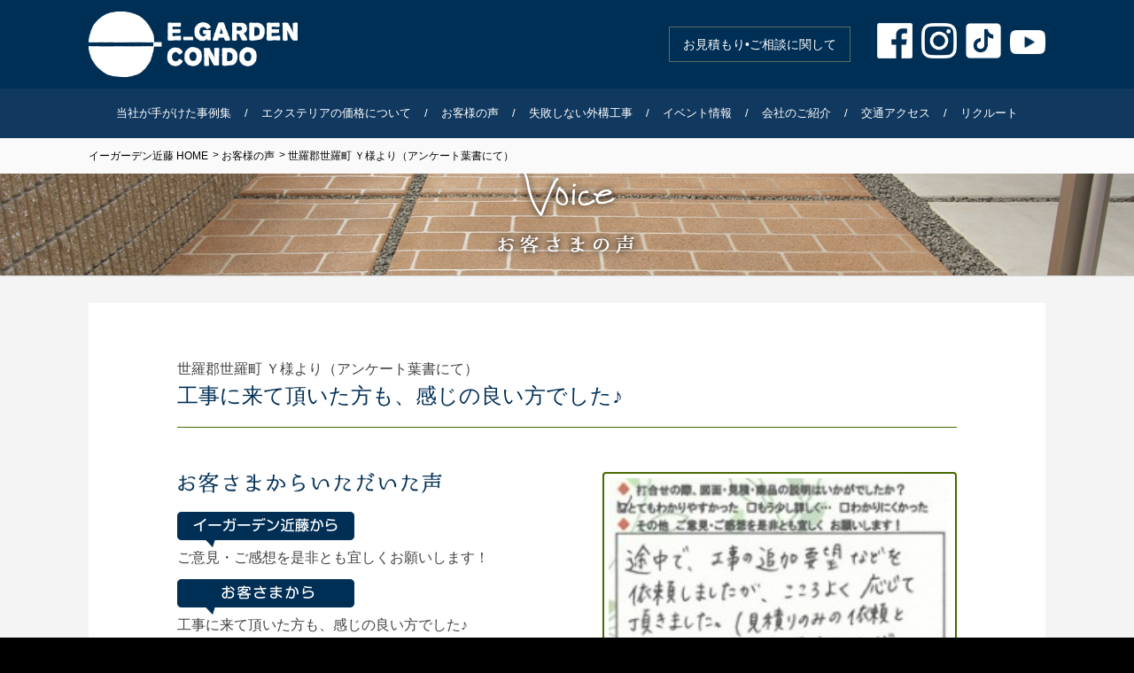

--- FILE ---
content_type: text/html; charset=UTF-8
request_url: https://e-garden-condo.com/archives/post_voice/339
body_size: 13235
content:
<!DOCTYPE html>
<html lang="ja">

<head>
<meta charset="UTF-8">
<link rel="stylesheet" href="https://use.fontawesome.com/releases/v5.12.1/css/all.css">
<link href="https://e-garden-condo.com/wp/wp-content/themes/e-garden-condo/css/page-ivent.css" rel="stylesheet">		
<meta name="viewport" content="width=device-width, initial-scale=1">
<meta name="format-detection" content="telephone=no">
<meta name="skype_toolbar" content="skype_toolbar_parser_compatible">
<meta name="keywords" content="庭,ブロック工事,カーポート修理・補修,テラス,ウッドデッキ,造園,外構修理,やりかえ,エクステリア,ガーデニング,イーガーデン,イーガーデン近藤,外回りリフォーム,庭リフォーム,外構リフォーム,ブロック塀">	
<!--[if (gte IE 9)|!(IE)]><!--><link href="https://e-garden-condo.com/wp/wp-content/themes/e-garden-condo/css/normalize.css" rel="stylesheet"><!--<![endif]-->
<link rel="stylesheet" type="text/css" href="https://e-garden-condo.com/wp/wp-content/themes/e-garden-condo/style.css">
<link rel="icon" type="image/vnd.microsoft.icon" href="https://e-garden-condo.com/wp/wp-content/themes/e-garden-condo/images/common/favicon.ico">
<title>世羅郡世羅町 Ｙ様より（アンケート葉書にて） &#8211; イーガーデン近藤</title>
<meta name='robots' content='max-image-preview:large' />
	<style>img:is([sizes="auto" i], [sizes^="auto," i]) { contain-intrinsic-size: 3000px 1500px }</style>
	<link rel='stylesheet' id='wp-block-library-css' href='https://e-garden-condo.com/wp/wp-includes/css/dist/block-library/style.min.css?ver=6.8.3' type='text/css' media='all' />
<style id='classic-theme-styles-inline-css' type='text/css'>
/*! This file is auto-generated */
.wp-block-button__link{color:#fff;background-color:#32373c;border-radius:9999px;box-shadow:none;text-decoration:none;padding:calc(.667em + 2px) calc(1.333em + 2px);font-size:1.125em}.wp-block-file__button{background:#32373c;color:#fff;text-decoration:none}
</style>
<style id='global-styles-inline-css' type='text/css'>
:root{--wp--preset--aspect-ratio--square: 1;--wp--preset--aspect-ratio--4-3: 4/3;--wp--preset--aspect-ratio--3-4: 3/4;--wp--preset--aspect-ratio--3-2: 3/2;--wp--preset--aspect-ratio--2-3: 2/3;--wp--preset--aspect-ratio--16-9: 16/9;--wp--preset--aspect-ratio--9-16: 9/16;--wp--preset--color--black: #000000;--wp--preset--color--cyan-bluish-gray: #abb8c3;--wp--preset--color--white: #ffffff;--wp--preset--color--pale-pink: #f78da7;--wp--preset--color--vivid-red: #cf2e2e;--wp--preset--color--luminous-vivid-orange: #ff6900;--wp--preset--color--luminous-vivid-amber: #fcb900;--wp--preset--color--light-green-cyan: #7bdcb5;--wp--preset--color--vivid-green-cyan: #00d084;--wp--preset--color--pale-cyan-blue: #8ed1fc;--wp--preset--color--vivid-cyan-blue: #0693e3;--wp--preset--color--vivid-purple: #9b51e0;--wp--preset--gradient--vivid-cyan-blue-to-vivid-purple: linear-gradient(135deg,rgba(6,147,227,1) 0%,rgb(155,81,224) 100%);--wp--preset--gradient--light-green-cyan-to-vivid-green-cyan: linear-gradient(135deg,rgb(122,220,180) 0%,rgb(0,208,130) 100%);--wp--preset--gradient--luminous-vivid-amber-to-luminous-vivid-orange: linear-gradient(135deg,rgba(252,185,0,1) 0%,rgba(255,105,0,1) 100%);--wp--preset--gradient--luminous-vivid-orange-to-vivid-red: linear-gradient(135deg,rgba(255,105,0,1) 0%,rgb(207,46,46) 100%);--wp--preset--gradient--very-light-gray-to-cyan-bluish-gray: linear-gradient(135deg,rgb(238,238,238) 0%,rgb(169,184,195) 100%);--wp--preset--gradient--cool-to-warm-spectrum: linear-gradient(135deg,rgb(74,234,220) 0%,rgb(151,120,209) 20%,rgb(207,42,186) 40%,rgb(238,44,130) 60%,rgb(251,105,98) 80%,rgb(254,248,76) 100%);--wp--preset--gradient--blush-light-purple: linear-gradient(135deg,rgb(255,206,236) 0%,rgb(152,150,240) 100%);--wp--preset--gradient--blush-bordeaux: linear-gradient(135deg,rgb(254,205,165) 0%,rgb(254,45,45) 50%,rgb(107,0,62) 100%);--wp--preset--gradient--luminous-dusk: linear-gradient(135deg,rgb(255,203,112) 0%,rgb(199,81,192) 50%,rgb(65,88,208) 100%);--wp--preset--gradient--pale-ocean: linear-gradient(135deg,rgb(255,245,203) 0%,rgb(182,227,212) 50%,rgb(51,167,181) 100%);--wp--preset--gradient--electric-grass: linear-gradient(135deg,rgb(202,248,128) 0%,rgb(113,206,126) 100%);--wp--preset--gradient--midnight: linear-gradient(135deg,rgb(2,3,129) 0%,rgb(40,116,252) 100%);--wp--preset--font-size--small: 13px;--wp--preset--font-size--medium: 20px;--wp--preset--font-size--large: 36px;--wp--preset--font-size--x-large: 42px;--wp--preset--spacing--20: 0.44rem;--wp--preset--spacing--30: 0.67rem;--wp--preset--spacing--40: 1rem;--wp--preset--spacing--50: 1.5rem;--wp--preset--spacing--60: 2.25rem;--wp--preset--spacing--70: 3.38rem;--wp--preset--spacing--80: 5.06rem;--wp--preset--shadow--natural: 6px 6px 9px rgba(0, 0, 0, 0.2);--wp--preset--shadow--deep: 12px 12px 50px rgba(0, 0, 0, 0.4);--wp--preset--shadow--sharp: 6px 6px 0px rgba(0, 0, 0, 0.2);--wp--preset--shadow--outlined: 6px 6px 0px -3px rgba(255, 255, 255, 1), 6px 6px rgba(0, 0, 0, 1);--wp--preset--shadow--crisp: 6px 6px 0px rgba(0, 0, 0, 1);}:where(.is-layout-flex){gap: 0.5em;}:where(.is-layout-grid){gap: 0.5em;}body .is-layout-flex{display: flex;}.is-layout-flex{flex-wrap: wrap;align-items: center;}.is-layout-flex > :is(*, div){margin: 0;}body .is-layout-grid{display: grid;}.is-layout-grid > :is(*, div){margin: 0;}:where(.wp-block-columns.is-layout-flex){gap: 2em;}:where(.wp-block-columns.is-layout-grid){gap: 2em;}:where(.wp-block-post-template.is-layout-flex){gap: 1.25em;}:where(.wp-block-post-template.is-layout-grid){gap: 1.25em;}.has-black-color{color: var(--wp--preset--color--black) !important;}.has-cyan-bluish-gray-color{color: var(--wp--preset--color--cyan-bluish-gray) !important;}.has-white-color{color: var(--wp--preset--color--white) !important;}.has-pale-pink-color{color: var(--wp--preset--color--pale-pink) !important;}.has-vivid-red-color{color: var(--wp--preset--color--vivid-red) !important;}.has-luminous-vivid-orange-color{color: var(--wp--preset--color--luminous-vivid-orange) !important;}.has-luminous-vivid-amber-color{color: var(--wp--preset--color--luminous-vivid-amber) !important;}.has-light-green-cyan-color{color: var(--wp--preset--color--light-green-cyan) !important;}.has-vivid-green-cyan-color{color: var(--wp--preset--color--vivid-green-cyan) !important;}.has-pale-cyan-blue-color{color: var(--wp--preset--color--pale-cyan-blue) !important;}.has-vivid-cyan-blue-color{color: var(--wp--preset--color--vivid-cyan-blue) !important;}.has-vivid-purple-color{color: var(--wp--preset--color--vivid-purple) !important;}.has-black-background-color{background-color: var(--wp--preset--color--black) !important;}.has-cyan-bluish-gray-background-color{background-color: var(--wp--preset--color--cyan-bluish-gray) !important;}.has-white-background-color{background-color: var(--wp--preset--color--white) !important;}.has-pale-pink-background-color{background-color: var(--wp--preset--color--pale-pink) !important;}.has-vivid-red-background-color{background-color: var(--wp--preset--color--vivid-red) !important;}.has-luminous-vivid-orange-background-color{background-color: var(--wp--preset--color--luminous-vivid-orange) !important;}.has-luminous-vivid-amber-background-color{background-color: var(--wp--preset--color--luminous-vivid-amber) !important;}.has-light-green-cyan-background-color{background-color: var(--wp--preset--color--light-green-cyan) !important;}.has-vivid-green-cyan-background-color{background-color: var(--wp--preset--color--vivid-green-cyan) !important;}.has-pale-cyan-blue-background-color{background-color: var(--wp--preset--color--pale-cyan-blue) !important;}.has-vivid-cyan-blue-background-color{background-color: var(--wp--preset--color--vivid-cyan-blue) !important;}.has-vivid-purple-background-color{background-color: var(--wp--preset--color--vivid-purple) !important;}.has-black-border-color{border-color: var(--wp--preset--color--black) !important;}.has-cyan-bluish-gray-border-color{border-color: var(--wp--preset--color--cyan-bluish-gray) !important;}.has-white-border-color{border-color: var(--wp--preset--color--white) !important;}.has-pale-pink-border-color{border-color: var(--wp--preset--color--pale-pink) !important;}.has-vivid-red-border-color{border-color: var(--wp--preset--color--vivid-red) !important;}.has-luminous-vivid-orange-border-color{border-color: var(--wp--preset--color--luminous-vivid-orange) !important;}.has-luminous-vivid-amber-border-color{border-color: var(--wp--preset--color--luminous-vivid-amber) !important;}.has-light-green-cyan-border-color{border-color: var(--wp--preset--color--light-green-cyan) !important;}.has-vivid-green-cyan-border-color{border-color: var(--wp--preset--color--vivid-green-cyan) !important;}.has-pale-cyan-blue-border-color{border-color: var(--wp--preset--color--pale-cyan-blue) !important;}.has-vivid-cyan-blue-border-color{border-color: var(--wp--preset--color--vivid-cyan-blue) !important;}.has-vivid-purple-border-color{border-color: var(--wp--preset--color--vivid-purple) !important;}.has-vivid-cyan-blue-to-vivid-purple-gradient-background{background: var(--wp--preset--gradient--vivid-cyan-blue-to-vivid-purple) !important;}.has-light-green-cyan-to-vivid-green-cyan-gradient-background{background: var(--wp--preset--gradient--light-green-cyan-to-vivid-green-cyan) !important;}.has-luminous-vivid-amber-to-luminous-vivid-orange-gradient-background{background: var(--wp--preset--gradient--luminous-vivid-amber-to-luminous-vivid-orange) !important;}.has-luminous-vivid-orange-to-vivid-red-gradient-background{background: var(--wp--preset--gradient--luminous-vivid-orange-to-vivid-red) !important;}.has-very-light-gray-to-cyan-bluish-gray-gradient-background{background: var(--wp--preset--gradient--very-light-gray-to-cyan-bluish-gray) !important;}.has-cool-to-warm-spectrum-gradient-background{background: var(--wp--preset--gradient--cool-to-warm-spectrum) !important;}.has-blush-light-purple-gradient-background{background: var(--wp--preset--gradient--blush-light-purple) !important;}.has-blush-bordeaux-gradient-background{background: var(--wp--preset--gradient--blush-bordeaux) !important;}.has-luminous-dusk-gradient-background{background: var(--wp--preset--gradient--luminous-dusk) !important;}.has-pale-ocean-gradient-background{background: var(--wp--preset--gradient--pale-ocean) !important;}.has-electric-grass-gradient-background{background: var(--wp--preset--gradient--electric-grass) !important;}.has-midnight-gradient-background{background: var(--wp--preset--gradient--midnight) !important;}.has-small-font-size{font-size: var(--wp--preset--font-size--small) !important;}.has-medium-font-size{font-size: var(--wp--preset--font-size--medium) !important;}.has-large-font-size{font-size: var(--wp--preset--font-size--large) !important;}.has-x-large-font-size{font-size: var(--wp--preset--font-size--x-large) !important;}
:where(.wp-block-post-template.is-layout-flex){gap: 1.25em;}:where(.wp-block-post-template.is-layout-grid){gap: 1.25em;}
:where(.wp-block-columns.is-layout-flex){gap: 2em;}:where(.wp-block-columns.is-layout-grid){gap: 2em;}
:root :where(.wp-block-pullquote){font-size: 1.5em;line-height: 1.6;}
</style>
<link rel='stylesheet' id='contact-form-7-css' href='https://e-garden-condo.com/wp/wp-content/plugins/contact-form-7/includes/css/styles.css?ver=5.4' type='text/css' media='all' />
<script type="text/javascript" src="https://e-garden-condo.com/wp/wp-includes/js/jquery/jquery.min.js?ver=3.7.1" id="jquery-core-js"></script>
<script type="text/javascript" src="https://e-garden-condo.com/wp/wp-includes/js/jquery/jquery-migrate.min.js?ver=3.4.1" id="jquery-migrate-js"></script>
<link rel="https://api.w.org/" href="https://e-garden-condo.com/wp-json/" /><link rel="canonical" href="https://e-garden-condo.com/archives/post_voice/339" />
<link rel='shortlink' href='https://e-garden-condo.com/?p=339' />
<link rel="alternate" title="oEmbed (JSON)" type="application/json+oembed" href="https://e-garden-condo.com/wp-json/oembed/1.0/embed?url=https%3A%2F%2Fe-garden-condo.com%2Farchives%2Fpost_voice%2F339" />
<link rel="alternate" title="oEmbed (XML)" type="text/xml+oembed" href="https://e-garden-condo.com/wp-json/oembed/1.0/embed?url=https%3A%2F%2Fe-garden-condo.com%2Farchives%2Fpost_voice%2F339&#038;format=xml" />
		<style type="text/css" id="wp-custom-css">
			@charset "utf-8";
.plancont table td {
    margin: 0px 0px 0px 0;
    padding: 25px;
    font-size: 18px;
    border-bottom: 1px solid #dcdcdc;
}
#accordion {
}
#accordion dt {
cursor: pointer;
    padding: 30px;
    text-align: center;
    font-weight: bold;
    color: #ffffff;
    font-size: 130%;
    background-color: #f97411;
    margin-bottom: 4rem;
    width: 70%;
    border-radius: 3em;
    display: inline-block;
}
.toppaybtnframe{
    text-align: center;
    margin: 0 auto;
width: 800px;
}
.topkinri{
    width: 60%;
    }
.topkinri:hover{
	opacity:0.5;
transition : all 0.5s;
    }
.topkinri2{
    width: 60%;
	margin-bottom:1em;
    }
.tbl-1 {
    margin: 0 auto 50px auto;
}
.tbl-1 li {
    display: inline-block;
}
.tbl-1 li.t01 a {
    display: block;
    width: 240px;
    height: 150px;
    margin: 5px;
}

.toppaybtn{
    display: block;
    padding: 1rem;
    background-color: white;
    margin-top: 4rem;
    text-align: center;
    font-size: 20px;
    color: black;
    border: 1px solid black;
    }
#accordion dd{
display:none;
font-size:100%;
line-height:140%;
margin:0;
}
#accordion dt.active{
box-shadow: 0px 0px 0px #9493ff;
-ms-transform: translateY(4px);
-webkit-transform: translateY(4px);
transform: translateY(4px);/*下に動く*/
}

.under{
    text-decoration: underline;
    color: #ef0000;
    font-weight: bold;
    margin-right: 0.5rem;
    margin-left: 0.5rem;	
}
.formframe{
    padding: 5%;
    padding-top: 0%;
    }
    
.formframe .formbtn{
    background-color: #103960;
    padding: 2em;
    display: block;
    margin: 0 auto;
    color: white;
    width: 80%;
    margin-top: 2em;
    margin-bottom: 2em;
    border-radius: 3em;
    font-size: 120%;
    }
.repimg{
	    margin-top:2rem !important;
    margin-bottom: 2rem !important;
}

.gbtn{
padding: 2rem;
    display: block;
    width: 50%;
    margin: 0 auto;
    margin-top: 3rem;
    background-color: #103960;
    color: white;
    padding-top: 2rem;
    border-radius: 4rem;
    font-weight: bold;
    margin-bottom: 1rem;
    font-size: 16px;
    }
.gbtn:hover{
    background-color: #326da5;
    }    
@media print, screen and (min-width: 980px){
#home .art023 {
}
}
@media print, screen and (max-width: 736px){


}
#iventpage h2{
    font-weight: normal;
    text-align: center;
    color: #032f55;
    padding: 1rem;
    background-color: #f3f4f3;
    margin-bottom: 3rem;
    }
#iventpage .box{
    padding: 2rem;
    line-height: 27px;
    color: black;
    background-color: #f3f4f3;
    margin-bottom: 2rem;
    }    
#iventpage table{
    width: 100%;
    }  
#iventpage td, th{
    padding: 1rem;
	line-height: 2.4rem;
    }    
.midashi{
	    padding: 1rem;
    background-color: #efdbc0;
    font-size: 17px;
    text-align: left;
    padding-left: 20px;
    font-weight: bold;
    margin-bottom: 30px;
    margin-top: 30px;
}
#point .art01 .otherarea ul.in div.txts dl {
    width: 415px;
    display: inline-block;
    vertical-align: middle;
    text-align: justify;
}
#point .art01 .content01 .caption01 {
    width: 80%;
    margin: 0 auto;
    text-align: left;
}

#point .art01 .content01 li{
    font-size: 20px;
    margin-top: 1rem;
    margin-bottom: 1rem;
   }
#point .art01 .otherarea ul.in div.txts dt {
    margin-bottom: 18px;
    width: 50%;
}
.mark{
font-style: normal;
    font-weight: bold;
    background-color: yellow;	
}
.impact{
font-style: normal;
    font-weight: bold;
    color: red;
    font-size: 130%;	
}
.impact2{
font-style: normal;
    font-weight: bold;
    font-size: 130%;	
}
.rightimg{
	    float: right;
    margin-left: 30px;
}

.re-btn{
    padding: 1rem;
    background-color: #2569ab;
    width: 32%;
    color: white;
    float: left;
    margin: 5px;
 }

.postContent hr {
    margin: 3em 0 3em;
    border: 2px dotted #12396059;
}


/* art01 */
#recruit .art01 {
	background-color: #F3F4F3;
	padding: 30px 3% 0 3%;
	font-size: 0;
	text-align: center;
}
#recruit .art01 > .in{
	max-width: 1080px;
	margin: auto;
}
#recruit .commontitle01{
	background-image: url(../images/company/cover_img.jpg);
	background-position:center 50%;
	background-size:cover;
}
#recruit .commontitle01 p{
	color: #fff;
	font-size: 14px;
	font-size: 1.4rem;
	letter-spacing:4.0px;
	padding-top: 0px;
}
#recruit .art01 .recruit {
	font-size:14px;
	background-color: #fff;
	padding: 0px;
}
#recruit .art01 .recruit:after{
	display: block;
	clear: both;
	height: 0;
	line-height: 0;
	visibility: hidden;
	content: ".";
	font-size: 0.1em;
}
#recruit .art01 .recruit h2{
	width:60%;
	font-size:18px;
	margin:0 auto 20px auto;
}
#recruit .art01 .recruit .aboutus-info h2 img{
	width:100%;
	margin:0;
}
#recruit .art01 .recruit .aboutus-info{
	font-size:14px;
	margin:0;
	padding:40px 0 140px 0;
	background-image: url(../images/company/bg_aboutus-info.png);
	background-repeat: repeat-x;
	background-position: center bottom;
	background-size: auto 80px;
	background-color: #000000;
}
#recruit .art01 .recruit .aboutus-info p{
	font-size:16px;
	color:#ffffff;
	margin:0;
	padding:0px;
	line-height:1.8;
}
#recruit .art01 .recruit .overview{
	width:70%;
	font-size:14px;
	margin:40px auto 60px auto;
	padding: 0px;
}
#recruit .art01 .recruit .overview h2{
	width:80%;
	font-size:18px;
	margin:0 auto 20px auto;
}
#recruit .art01 .recruit .overview h2 img{
	width:100%;
	margin:0;
}
#recruit .art01 .recruit .overview table {
	border-collapse:collapse;
	border-spacing:0;
	border-top:1px solid #dcdcdc;
	width:100%;
	margin:0px 0px 0px 0;
	padding: 0px;
	font-size:14px;
	text-align:left;
}
#recruit .art01 .recruit .overview table th{
	margin:0px 0px 0px 0;
	padding: 15px 20px 15px 15px;
	font-size:14px;
	font-weight:normal;
	color:#002f56;
	border-bottom:1px solid #dcdcdc;
}
#recruit .art01 .recruit .overview table td{
	margin:0px 0px 0px 0;
	padding: 15px 0;
	font-size:14px;
	border-bottom:1px solid #dcdcdc;
}
#recruit .art02 {
	background-color: #F3F4F3;
	padding: 0 3% 40px 3%;
	font-size: 0;
	text-align: center;
}
#recruit .art02 > .in{
	max-width: 1080px;
	margin: auto;
}
#recruit .art02 .cnt_navi{
	font-size:14px;
	margin:0 auto;
	padding:0 0 60px 0;
	background:#ffffff;
}
#recruit .art02 .cnt_navi:after{
	display: block;
	clear: both;
	height: 0;
	line-height: 0;
	visibility: hidden;
	content: ".";
	font-size: 0.1em;
}
#recruit .art02 .cnt_navi ul{
	margin:0;
	padding:0;
}
#recruit .art02 .cnt_navi ul li{
	display:inline-block;
	width:140px;
	height:80px;
	margin:0;
	padding:0 5px 10px 0px;
	box-sizing:border-box;
	-webkit-box-sizing: border-box;
}
#recruit .art02 .cnt_navi ul li a{
	display:block;
	width:140px;
	height:80px;
	margin:0;
	padding:0;
	background:#ffffff;
	transition:0.4s;
}
#recruit .art02 .cnt_navi ul li a:hover{
	opacity:0.7;
	filter: alpha(opacity=70);
	-ms-filter: "alpha(opacity=70)";
	-moz-opacity:0.7;
	-khtml-opacity: 0.7;
	zoom:1;
}
#recruit .art02 .cnt_navi ul li a img{
	width:140px;
	height:80px;
	margin:0;
	padding:0;
}
#recruit .art01 .content01 {
	background-color: #fff;
	padding-bottom: 40px;
}
#recruit .art01 .content01 .img {
	-webkit-background-size: cover;
	background-size: cover;
	background-position: center center;
	background-repeat: no-repeat;
	height: 290px;
	margin-bottom: 40px;
}
#recruit .art01 .content01 .title01 {
	margin-bottom: 20px;
	padding: 0 3%;
	font-size: 25px;
	font-size: 2.5rem;
	font-weight: normal;
	color: #000;
}
#recruit .art01 .content01 .caption01 {
	font-size: 14px;
	font-size: 1.4rem;
	line-height: 2.0em;
	color: #000;
	padding: 0 3%;
}
#recruit .art01 .content02 {
	padding-bottom: 40px;
	padding-top: 40px;
}
#recruit .art01 .content02:after{}
#recruit .art01 .content02 li.box{
	float: left;
	padding: 12px;
	width: 336px;
}
#recruit .art01 .content02 li.boxw{
	width: 696px;
}
#recruit .art01 .content02 li.box img{
	width: 100%;
	height: auto;
}
#recruit .art01 .content02 li.box p{
	font-size: 12px;
	font-size: 1.2rem;
	line-height: 1.6em;
	height: 47px;
	text-align: left;
	color: #424242;
	padding-top: 5px;
}
#recruit .art01 .content03 {
	clear: both;
	padding-bottom: 40px;
	padding-top: 40px;
}
#recruit .art01 .content03:after{
	content: ""; 
	display: block; 
	clear: both;
}
#recruit .art01 .content03 ul {
	border-top: solid 1px #19311d;
	padding-top: 20px;
}
#recruit .art01 .content03 .nav_left{
	float: left;
	text-align: left;
	width: 33%;
}
#recruit .art01 .content03 .nav_center{
	float: left;
	text-align: center;
	width: 34%;
}
#recruit .art01 .content03 .nav_right{
	float: right;
	text-align: right;
	width: 33%;
}
#recruit .art01 .content03 .nav_left a,
#recruit .art01 .content03 .nav_center a,
#recruit .art01 .content03 .nav_right a{
	font-size: 12px;
	font-size: 1.2rem;
	line-height: 1.8em;
	color: #424242;
}

#newsletter .nesl-top{
    width: 50%;
    }
#newsletter .nesl-layout{
    width: 28%;
    float: left;
    margin-right: 2%;
    padding: 2%;
    background-color: white;
    }
#newsletter .nesl-layout2{
    width: 28%;
    float: left;
    padding: 2%;
    background-color: white;
	margin-bottom:20px;
    } 
#newsletter .neslimg{
width: 100%;
}
#newsletter  p.neslp{
    color: black;
    font-size: 16px;
    margin-top: 1em;
    color: #012f56;
}
#newsletter  p.message{
    text-align: center;
    color: black;
    font-size: 17px;
    margin-bottom: 1.5em;
    }
/* art01 */
#newsletter .art01 {
	background-color: #F3F4F3;
	padding: 30px 3% 0 3%;
	font-size: 0;
	text-align: center;
}
#newsletter .art01 > .in{
	max-width: 1080px;
	margin: auto;
}
#newsletter .commontitle01{
	background-image: url(../images/company/cover_img.jpg);
	background-position:center 50%;
	background-size:cover;
    height: 200px;
    padding-bottom: 40px;
}
#newsletter .commontitle01 p{
	color: #fff;
	font-size: 14px;
	font-size: 1.4rem;
	letter-spacing:4.0px;
	padding-top: 0px;
}
#newsletter  .commontitle01 > .in {
    vertical-align: unset;
}
#newsletter .morebtn {
    text-align: center;
    color: black;
    font-size: 15px;
    padding: 2.5%;
    display: block;
    width: 50%;
    margin-left: 20%;
    margin-right: 20%;
    margin-top: 1.2em;
    color: #012f56;
    letter-spacing: 3px;
    border: 1px solid #012f56;
    font-weight: bold;
   }
#newsletter .morebtn:hover {
	background-color:#012f56;
    transition : all 0.5s ease 0s;
	color:white;
   }
#newsletter .art01 .recruit {
	font-size:14px;
	background-color: #fff;
	padding: 0px;
}
#newsletter .art01 .recruit:after{
	display: block;
	clear: both;
	height: 0;
	line-height: 0;
	visibility: hidden;
	content: ".";
	font-size: 0.1em;
}
#newsletter .art01 .recruit h2{
	width:60%;
	font-size:18px;
	margin:0 auto 20px auto;
}
#newsletter .art01 .recruit .aboutus-info h2 img{
	width:100%;
	margin:0;
}
#newsletter .art01 .recruit .aboutus-info{
	font-size:14px;
	margin:0;
	padding:40px 0 140px 0;
	background-image: url(../images/company/bg_aboutus-info.png);
	background-repeat: repeat-x;
	background-position: center bottom;
	background-size: auto 80px;
	background-color: #000000;
}
#newsletter .art01 .recruit .aboutus-info p{
	font-size:16px;
	color:#ffffff;
	margin:0;
	padding:0px;
	line-height:1.8;
}
#newsletter .art01 .recruit .overview{
	width:70%;
	font-size:14px;
	margin:40px auto 60px auto;
	padding: 0px;
}
#newsletter .art01 .recruit .overview h2{
	width:80%;
	font-size:18px;
	margin:0 auto 20px auto;
}
#newsletter .art01 .recruit .overview h2 img{
	width:100%;
	margin:0;
}
#newsletter .art01 .recruit .overview table {
	border-collapse:collapse;
	border-spacing:0;
	border-top:1px solid #dcdcdc;
	width:100%;
	margin:0px 0px 0px 0;
	padding: 0px;
	font-size:14px;
	text-align:left;
}
#newsletter .art01 .recruit .overview table th{
	margin:0px 0px 0px 0;
	padding: 15px 20px 15px 15px;
	font-size:14px;
	font-weight:normal;
	color:#002f56;
	border-bottom:1px solid #dcdcdc;
}
#newsletter .art01 .recruit .overview table td{
	margin:0px 0px 0px 0;
	padding: 15px 0;
	font-size:14px;
	border-bottom:1px solid #dcdcdc;
}
#newsletter .art02 {
	background-color: #F3F4F3;
	padding: 0 3% 40px 3%;
	font-size: 0;
	text-align: center;
}
#newsletter .art02 > .in{
	max-width: 1080px;
	margin: auto;
}
#newsletter .art02 .cnt_navi{
	font-size:14px;
	margin:0 auto;
	padding:0 0 60px 0;
	background:#ffffff;
}
#newsletter .art02 .cnt_navi:after{
	display: block;
	clear: both;
	height: 0;
	line-height: 0;
	visibility: hidden;
	content: ".";
	font-size: 0.1em;
}
#newsletter .art02 .cnt_navi ul{
	margin:0;
	padding:0;
}
#newsletter .art02 .cnt_navi ul li{
	display:inline-block;
	width:140px;
	height:80px;
	margin:0;
	padding:0 5px 10px 0px;
	box-sizing:border-box;
	-webkit-box-sizing: border-box;
}
#newsletter .art02 .cnt_navi ul li a{
	display:block;
	width:140px;
	height:80px;
	margin:0;
	padding:0;
	background:#ffffff;
	transition:0.4s;
}
#newsletter .art02 .cnt_navi ul li a:hover{
	opacity:0.7;
	filter: alpha(opacity=70);
	-ms-filter: "alpha(opacity=70)";
	-moz-opacity:0.7;
	-khtml-opacity: 0.7;
	zoom:1;
}
#newsletter .art02 .cnt_navi ul li a img{
	width:140px;
	height:80px;
	margin:0;
	padding:0;
}
#newsletter .art01 .content01 {
	background-color: #fff;
	padding-bottom: 40px;
}
#newsletter .art01 .content01 .img {
	-webkit-background-size: cover;
	background-size: cover;
	background-position: center center;
	background-repeat: no-repeat;
	height: 290px;
	margin-bottom: 40px;
}
#newsletter .art01 .content01 .title01 {
	margin-bottom: 20px;
	padding: 0 3%;
	font-size: 25px;
	font-size: 2.5rem;
	font-weight: normal;
	color: #000;
}
#newsletter .art01 .content01 .caption01 {
	font-size: 14px;
	font-size: 1.4rem;
	line-height: 2.0em;
	color: #000;
	padding: 0 3%;
}
#newsletter .art01 .content02 {
	padding-bottom: 40px;
	padding-top: 40px;
}
#newsletter .art01 .content02:after{}
#newsletter .art01 .content02 li.box{
	float: left;
	padding: 12px;
	width: 336px;
}
#newsletter .art01 .content02 li.boxw{
	width: 696px;
}
#newsletter .art01 .content02 li.box img{
	width: 100%;
	height: auto;
}
#newsletter .art01 .content02 li.box p{
	font-size: 12px;
	font-size: 1.2rem;
	line-height: 1.6em;
	height: 47px;
	text-align: left;
	color: #424242;
	padding-top: 5px;
}
#newsletter .art01 .content03 {
	clear: both;
	padding-bottom: 40px;
	padding-top: 40px;
}
#newsletter .art01 .content03:after{
	content: ""; 
	display: block; 
	clear: both;
}
#newsletter .art01 .content03 ul {
	border-top: solid 1px #19311d;
	padding-top: 20px;
}
#newsletter .art01 .content03 .nav_left{
	float: left;
	text-align: left;
	width: 33%;
}
#newsletter .art01 .content03 .nav_center{
	float: left;
	text-align: center;
	width: 34%;
}
#newsletter .art01 .content03 .nav_right{
	float: right;
	text-align: right;
	width: 33%;
}
#newsletter .art01 .content03 .nav_left a,
#newsletter .art01 .content03 .nav_center a,
#newsletter .art01 .content03 .nav_right a{
	font-size: 12px;
	font-size: 1.2rem;
	line-height: 1.8em;
	color: #424242;
}

/* for PC ※あえて指定が必要な項目のみ※
============================================================ */
@media screen and (min-width: 1281px) {
}


/* for BIGGER TABLET ※iPad Proなど※
============================================================ */
@media screen and (min-width: 1024px) and (max-width: 1280px) {
}


/* for TABLET ※iPadなど※
============================================================ */
@media screen and (min-width: 737px) and (max-width: 1023px) {
  #recruit .art01 {
		padding: 60px 3% 0 3%;
	}
  #recruit .art01 .recruit .overview{
		width:80%;
		margin-bottom: 40px;
	}
  #recruit .art02 {
		padding: 0 3% 40px 3%;
	}
  #recruit .art02 .cnt_navi{
		font-size:14px;
		margin:0 auto;
		padding:0 0 40px 0;
		background: #ffffff;
	}
  #recruit .art02 .cnt_navi ul{
		width: 70%;
		margin: 0 auto;
		padding: 0;
	}
  #recruit .art02 .cnt_navi ul li{
		display: inline-block;
		width: 120px;
		height: 79px;
		margin: 0 5px;
		padding: 0 0 10px 0!important;
	}
  #recruit .art02 .cnt_navi ul li a{
		display: block;
		width: 120px;
		height: 69px;
		margin: 0;
		padding: 0;
		font-size: 0;
	}
  #recruit .art02 .cnt_navi ul li a img{
		width: 120px;
		height: 69px;
		margin: 0;
		padding: 0;
	}
}


/* for SMARTPHONE
============================================================ */
@media print, screen and (max-width:736px) {
  #recruit .art01 {
		padding: 6% 3% 0 3%;
	}
#recruit .art01 .recruit .aboutus-info{
	font-size:14px;
	margin:0;
	padding:40px 0 80px 0;
	background-image: url(../images/company/bg_aboutus-info.png);
	background-repeat: repeat-x;
	background-position: center bottom;
	background-size: auto 50px;
	background-color: #000000;
}
  #recruit .art01 .recruit .aboutus-info p{
		width: 86%;
		font-size: 15px;
		color: #ffffff;
		margin: 0 auto;
		padding: 0;
		line-height: 1.8;
	}
  #recruit .art01 .recruit .overview{
		width:90%!important;
		margin-bottom: 30px;
	}
  #recruit .art01 .recruit h2{
		width:90%!important;
	}
  #recruit .art01 .recruit .overview h2{
		width:90%!important;
	}
	#recruit .art01 .recruit .overview table,
	#recruit tbody,
	#recruit tr,
	#recruit th,
	#recruit td {
		display: block;
		width: 100%;
	}
.midashi{
    line-height: 1.8rem;
    }
	.toppaybtnframe{
    text-align: center;
    margin: 0 auto;
width: 400px;
}
.classnone{
width: 10%;
}	
.classplan{
width: 30%;
}		
  #recruit .art01 .recruit .overview table {
		border-collapse: collapse;
		border-spacing: 0;
		border-top: 1px solid #dcdcdc;
		margin: 0;
		padding: 0;
		font-size: 14px;
		text-align: left;
	}
  #recruit .art01 .recruit .overview table th{
		margin: 0;
		padding: 5px 10px 5px 10px;
		font-size:14px;
		font-weight:normal;
		color:#ffffff;
		background-color:#002f56;
		box-sizing:border-box;
		-webkit-box-sizing: border-box;
	}
  #recruit .art01 .recruit .overview table td{
		margin: 0;
		padding: 15px 0;
		font-size:14px;
		border-bottom:1px solid #dcdcdc;
	}
  #recruit .art02 {
		padding: 0 3% 8% 3%;
	}
  #recruit .art02 .cnt_navi{
		font-size:14px;
		margin:0 auto;
		padding:0 0 15px 0;
		background: #ffffff;
	}
  #recruit .art02 .cnt_navi ul li{
		display: inline-block;
		width: 120px;
		height: 79px;
		margin: 0 5px;
		padding: 0 0 10px 0!important;
	}
  #recruit .art02 .cnt_navi ul li a{
		display: block;
		width: 120px;
		height: 69px;
		margin: 0;
		padding: 0;
		font-size: 0;
	}
  #recruit .art02 .cnt_navi ul li a img{
		width: 120px;
		height: 69px;
		margin: 0;
		padding: 0;
	}
  #recruit .art01 .content01 {
		padding-bottom: 8%;
	}
  #recruit .art01 .content01 .img {
		padding-top: 50%;
		height: 0;
		margin-bottom: 8%;
	}
  #recruit .art01 .content01 .title01 {
		margin-bottom: 4%;
		font-size: 1.8rem;
	}
  #recruit .art01 .content01 .caption01 {
		font-size: 12px;
		font-size: 1.2rem;
		line-height: 1.8em;
		text-align: left;
	}
  #recruit .art01 .content02 li.box,
  #recruit .art01 .content02 li.boxw{
		float: none;
		width: 100%;
		padding: 12px 0px;
	}
  #recruit .art01 .content02 li.box p {
		min-height: 0;
		height: auto;
		line-height: 1.6em;
	}
  #recruit .art01 .content03 .nav_left,
  #recruit .art01 .content03 .nav_right {
		width:32%;
	}
  #recruit .art01 .content03 .nav_center {
		width: 32%;
		padding:0 2%;
	}
  #recruit .art01 .content03 .nav_left a,
  #recruit .art01 .content03 .nav_center a,
  #recruit .art01 .content03 .nav_right a {
		font-size: 11px;
		font-size: 1.1rem;
		line-height: 1.4em;
		color: #FFFFFF;
		background-color:#000;
		display:block;
	}
  #recruit .art01 .content03 .nav_center a {
		display:block;
		margin:0 auto;
		padding:3px 2px;
	}
  #recruit .art01 .content03 .nav_left a,
  #recruit .art01 .content03 .nav_right a {
		padding:12px 3px;
	}
	
.re-btn{
    width: 100%;
    float: left;
    margin-bottom: 10px;
 }
.plancont table td {
    margin: 0px 0px 0px 0;
    padding: 5px;
    font-size: 15px;
    border-bottom: 1px solid #dcdcdc;
}	
}


/* art01 */
#plan .art01 {
	background-color: #F3F4F3;
	padding: 30px 3% 0 3%;
	font-size: 0;
	text-align: center;
	padding-bottom: 60px;
}
#plan .art01 .plan .overview h2 img {
    width: 100%;
    margin: 0;
}
#plan .art01 .plan {
    font-size: 14px;
    background-color: #fff;
    padding: 0px;
}
#plan .art01 .plan .overview {
    width: 70%;
    font-size: 14px;
    margin: 40px auto 0px auto;
    padding-bottom: 10px;
}
#plan .art01 .plan .overview table th {
    margin: 0px 0px 0px 0;
    padding: 15px 20px 15px 15px;
    font-size: 14px;
    font-weight: normal;
    color: #002f56;
    border-bottom: 1px solid #dcdcdc;
}
#plan .art01 .plan .overview table td {
    margin: 0px 0px 0px 0;
    padding: 15px;
    font-size: 14px;
    border-bottom: 1px solid #dcdcdc;
}

#plan .art01 > .in{
	max-width: 1080px;
	margin: auto;
}
#plan .commontitle01{
	background-image: url(../images/company/cover_img.jpg);
	background-position:center 50%;
	background-size:cover;
}
#plan .commontitle01 p{
	color: #fff;
	font-size: 14px;
	font-size: 1.4rem;
	letter-spacing:4.0px;
	padding-top: 0px;
}
#plan .art01 .company {
	font-size:14px;
	background-color: #fff;
	padding: 0px;
}
#plan .art01 .company:after{
	display: block;
	clear: both;
	height: 0;
	line-height: 0;
	visibility: hidden;
	content: ".";
	font-size: 0.1em;
}
#plan .art01 .company h2{
	width:60%;
	font-size:18px;
	margin:0 auto 20px auto;
}
#plan .art01 .company .aboutus-info h2 img{
	width:100%;
	margin:0;
}
#plan .art01 .company .aboutus-info{
	font-size:14px;
	margin:0;
	padding:40px 0 140px 0;
	background-image: url(../images/company/bg_aboutus-info.png);
	background-repeat: repeat-x;
	background-position: center bottom;
	background-size: auto 80px;
	background-color: #000000;
}
#plan .art01 .company .aboutus-info p{
	font-size:16px;
	color:#ffffff;
	margin:0;
	padding:0px;
	line-height:1.8;
}
#plan .art01 .company .overview{
	width:70%;
	font-size:14px;
	margin:40px auto 60px auto;
	padding: 0px;
}
#plan .art01 .company .overview h2{
	width:80%;
	font-size:18px;
	margin:0 auto 20px auto;
}
#plan .art01 .company .overview h2 img{
	width:100%;
	margin:0;
}
#plan .art01 .company .overview table {
	border-collapse:collapse;
	border-spacing:0;
	border-top:1px solid #dcdcdc;
	width:100%;
	margin:0px 0px 0px 0;
	padding: 0px;
	font-size:14px;
	text-align:left;
}
#plan .art01 .company .overview table th{
	margin:0px 0px 0px 0;
	padding: 15px 20px 15px 15px;
	font-size:14px;
	font-weight:normal;
	color:#002f56;
	border-bottom:1px solid #dcdcdc;
}
#plan .art01 .company .overview table td{
	margin:0px 0px 0px 0;
	padding: 15px 0;
	font-size:14px;
	border-bottom:1px solid #dcdcdc;
}
#plan .art02 {
	background-color: #F3F4F3;
	padding: 0 3% 40px 3%;
	font-size: 0;
	text-align: center;
}
#plan .art02 > .in{
	max-width: 1080px;
	margin: auto;
}
#plan .art02 .cnt_navi{
	font-size:14px;
	margin:0 auto;
	padding:0 0 60px 0;
	background:#ffffff;
}
#plan .art02 .cnt_navi:after{
	display: block;
	clear: both;
	height: 0;
	line-height: 0;
	visibility: hidden;
	content: ".";
	font-size: 0.1em;
}
#plan .art02 .cnt_navi ul{
	margin:0;
	padding:0;
}
#plan .art02 .cnt_navi ul li{
	display:inline-block;
	width:140px;
	height:80px;
	margin:0;
	padding:0 5px 10px 0px;
	box-sizing:border-box;
	-webkit-box-sizing: border-box;
}
#plan .art02 .cnt_navi ul li a{
	display:block;
	width:140px;
	height:80px;
	margin:0;
	padding:0;
	background:#ffffff;
	transition:0.4s;
}
#plan .art02 .cnt_navi ul li a:hover{
	opacity:0.7;
	filter: alpha(opacity=70);
	-ms-filter: "alpha(opacity=70)";
	-moz-opacity:0.7;
	-khtml-opacity: 0.7;
	zoom:1;
}
#plan .art02 .cnt_navi ul li a img{
	width:140px;
	height:80px;
	margin:0;
	padding:0;
}
#plan .art01 .content01 {
	background-color: #fff;
	padding-bottom: 40px;
}
#plan .art01 .content01 .img {
	-webkit-background-size: cover;
	background-size: cover;
	background-position: center center;
	background-repeat: no-repeat;
	height: 290px;
	margin-bottom: 40px;
}
#plan .art01 .content01 .title01 {
	margin-bottom: 20px;
	padding: 0 3%;
	font-size: 25px;
	font-size: 2.5rem;
	font-weight: normal;
	color: #000;
}
#plan .art01 .content01 .caption01 {
	font-size: 14px;
	font-size: 1.4rem;
	line-height: 2.0em;
	color: #000;
	padding: 0 3%;
}
#plan .art01 .content02 {
	padding-bottom: 40px;
	padding-top: 40px;
}
#plan .art01 .content02:after{}
#plan .art01 .content02 li.box{
	float: left;
	padding: 12px;
	width: 336px;
}
#plan .art01 .content02 li.boxw{
	width: 696px;
}
#plan .art01 .content02 li.box img{
	width: 100%;
	height: auto;
}
#plan .art01 .content02 li.box p{
	font-size: 12px;
	font-size: 1.2rem;
	line-height: 1.6em;
	height: 47px;
	text-align: left;
	color: #424242;
	padding-top: 5px;
}
#plan .art01 .content03 {
	clear: both;
	padding-bottom: 40px;
	padding-top: 40px;
}
#plan .art01 .content03:after{
	content: ""; 
	display: block; 
	clear: both;
}
#plan .art01 .content03 ul {
	border-top: solid 1px #19311d;
	padding-top: 20px;
}
#plan .art01 .content03 .nav_left{
	float: left;
	text-align: left;
	width: 33%;
}
#plan .art01 .content03 .nav_center{
	float: left;
	text-align: center;
	width: 34%;
}
#plan .art01 .content03 .nav_right{
	float: right;
	text-align: right;
	width: 33%;
}
#plan .art01 .content03 .nav_left a,
#plan .art01 .content03 .nav_center a,
#plan .art01 .content03 .nav_right a{
	font-size: 12px;
	font-size: 1.2rem;
	line-height: 1.8em;
	color: #424242;
}


/* for PC ※あえて指定が必要な項目のみ※
============================================================ */
@media screen and (min-width: 1281px) {
}

@media print, screen and (max-width: 736px){
#newsletter .nesl-top {
    width: 90%;
}
#newsletter p.message {
    text-align: left;
    color: black;
    font-size: 16px;
    margin-bottom: 1.5em;
}
	#newsletter .commontitle01{
    height: auto;
    padding-bottom: 30px;
    padding-top: 40px;
    }
#newsletter .nesl-layout {
    width: auto;
    float: none;
    margin-right: 0%;
    padding: 2%;
    background-color: white;
    margin-bottom: 20px;
    padding-bottom: 20px;
}
#newsletter .nesl-layout2 {
    width: auto;
    float: none;
    margin-right: 0%;
    padding: 2%;
    background-color: white;
    padding-bottom: 20px;
}	
	
#point .art01 .otherarea ul.in li div.txts dd img {
    width: 100%;
    height: auto;
    margin: 0 0 20px 0;
}
.gbtn{
padding: 1rem;
    display: block;
    width: 86%;
    margin: 0 auto;
    margin-top: 2rem;
    background-color: #103960;
    color: white;
    padding-top: 1rem;
    border-radius: 4rem;
    font-weight: bold;
    margin-bottom: 0rem;
    font-size: 16px;
}
}
/* for BIGGER TABLET ※iPad Proなど※
============================================================ */
@media screen and (min-width: 1024px) and (max-width: 1280px) {
}


/* for TABLET ※iPadなど※
============================================================ */
@media screen and (min-width: 737px) and (max-width: 1023px) {
  #plan .art01 {
		padding: 60px 3% 0 3%;
	}
  #plan .art01 .company .overview{
		width:80%;
		margin-bottom: 40px;
	}
  #plan .art02 {
		padding: 0 3% 40px 3%;
	}
  #plan .art02 .cnt_navi{
		font-size:14px;
		margin:0 auto;
		padding:0 0 40px 0;
		background: #ffffff;
	}
  #plan .art02 .cnt_navi ul{
		width: 70%;
		margin: 0 auto;
		padding: 0;
	}
  #plan .art02 .cnt_navi ul li{
		display: inline-block;
		width: 120px;
		height: 79px;
		margin: 0 5px;
		padding: 0 0 10px 0!important;
	}
  #plan .art02 .cnt_navi ul li a{
		display: block;
		width: 120px;
		height: 69px;
		margin: 0;
		padding: 0;
		font-size: 0;
	}
  #plan .art02 .cnt_navi ul li a img{
		width: 120px;
		height: 69px;
		margin: 0;
		padding: 0;
	}
}
#plan .art01 .plan .overview table {
    border-collapse: collapse;
    border-spacing: 0;
    border-top: 1px solid #dcdcdc;
    width: 100%;
    margin: 0px 0px 0px 0;
    padding: 0px;
    font-size: 14px;
    text-align: left;
}
#recruit .art01 .recruit:after{
	    display: block;
    clear: both;
    height: 0;
    line-height: 0;
    visibility: hidden;
    content: ".";
    font-size: 0.1em;
}

/* for SMARTPHONE
============================================================ */



@media print, screen and (max-width:736px) {
  #plan .art01 {
		padding: 6% 3% 0 3%;
	}
	.unitag{
		width:80%;
	}
#plan .art01 .plan .overview {
    width: 90%!important;
    margin-bottom: 30px;
}
	
#plan .art01 .company .aboutus-info{
	font-size:14px;
	margin:0;
	padding:40px 0 80px 0;
	background-image: url(../images/company/bg_aboutus-info.png);
	background-repeat: repeat-x;
	background-position: center bottom;
	background-size: auto 50px;
	background-color: #000000;
}
  #plan .art01 .company .aboutus-info p{
		width: 86%;
		font-size: 15px;
		color: #ffffff;
		margin: 0 auto;
		padding: 0;
		line-height: 1.8;
	}
  #plan .art01 .company .overview{
		width:90%!important;
		margin-bottom: 30px;
	}
  #plan .art01 .company h2{
		width:90%!important;
	}
  #plan .art01 .company .overview h2{
		width:90%!important;
	}
	#plan .art01 .company .overview table,
	#plan tbody,
	#plan tr,
	#plan th,
	#plan td {
	}
  #plan .art01 .company .overview table {
		border-collapse: collapse;
		border-spacing: 0;
		border-top: 1px solid #dcdcdc;
		margin: 0;
		padding: 0;
		font-size: 14px;
		text-align: left;
	}
  #plan .art01 .company .overview table th{
		margin: 0;
		padding: 5px 10px 5px 10px;
		font-size:14px;
		font-weight:normal;
		color:#ffffff;
		background-color:#002f56;
		box-sizing:border-box;
		-webkit-box-sizing: border-box;
	}
  #plan .art01 .company .overview table td{
		margin: 0;
		padding: 15px 0;
		font-size:14px;
		border-bottom:1px solid #dcdcdc;
	}
  #plan .art02 {
		padding: 0 3% 8% 3%;
	}
  #plan .art02 .cnt_navi{
		font-size:14px;
		margin:0 auto;
		padding:0 0 15px 0;
		background: #ffffff;
	}
  #plan .art02 .cnt_navi ul li{
		display: inline-block;
		width: 120px;
		height: 79px;
		margin: 0 5px;
		padding: 0 0 10px 0!important;
	}
  #plan .art02 .cnt_navi ul li a{
		display: block;
		width: 120px;
		height: 69px;
		margin: 0;
		padding: 0;
		font-size: 0;
	}
  #plan .art02 .cnt_navi ul li a img{
		width: 120px;
		height: 69px;
		margin: 0;
		padding: 0;
	}
  #plan .art01 .content01 {
		padding-bottom: 8%;
	}
  #plan .art01 .content01 .img {
		padding-top: 50%;
		height: 0;
		margin-bottom: 8%;
	}
  #plan .art01 .content01 .title01 {
		margin-bottom: 4%;
		font-size: 1.8rem;
	}
  #plan .art01 .content01 .caption01 {
		font-size: 12px;
		font-size: 1.2rem;
		line-height: 1.8em;
		text-align: left;
	}
  #plan .art01 .content02 li.box,
  #plan .art01 .content02 li.boxw{
		float: none;
		width: 100%;
		padding: 12px 0px;
	}
  #plan .art01 .content02 li.box p {
		min-height: 0;
		height: auto;
		line-height: 1.6em;
	}
  #plan .art01 .content03 .nav_left,
  #plan .art01 .content03 .nav_right {
		width:32%;
	}
  #plan .art01 .content03 .nav_center {
		width: 32%;
		padding:0 2%;
	}
  #plan .art01 .content03 .nav_left a,
  #plan .art01 .content03 .nav_center a,
  #plan .art01 .content03 .nav_right a {
		font-size: 11px;
		font-size: 1.1rem;
		line-height: 1.4em;
		color: #FFFFFF;
		background-color:#000;
		display:block;
	}
  #plan .art01 .content03 .nav_center a {
		display:block;
		margin:0 auto;
		padding:3px 2px;
	}
  #plan .art01 .content03 .nav_left a,
  #plan .art01 .content03 .nav_right a {
		padding:12px 3px;
	}
}
@media print, screen and (max-width:400px) {
.toppaybtnframe{
width: 300px;
}
.topkinri {
    width: 90%;
}	
.topkinri2 {
    width: 90%;
}		
}


		</style>
		<!--[if (gte IE 9)|!(IE)]><!--><script src="https://e-garden-condo.com/wp/wp-content/themes/e-garden-condo/js/jquery/jquery2.js"></script><!--<![endif]-->	
<!-- Google Tag Manager -->
<script>(function(w,d,s,l,i){w[l]=w[l]||[];w[l].push({'gtm.start':
new Date().getTime(),event:'gtm.js'});var f=d.getElementsByTagName(s)[0],
j=d.createElement(s),dl=l!='dataLayer'?'&l='+l:'';j.async=true;j.src=
'https://www.googletagmanager.com/gtm.js?id='+i+dl;f.parentNode.insertBefore(j,f);
})(window,document,'script','dataLayer','GTM-5FQ52F2');</script>
<!-- End Google Tag Manager -->
<script src="https://e-garden-condo.com/wp/wp-content/themes/e-garden-condo/js/gsap/TweenMax.min.js"></script>
<script src="https://e-garden-condo.com/wp/wp-content/themes/e-garden-condo/js/gsap/jquery.gsap.min.js"></script>
<script src="https://e-garden-condo.com/wp/wp-content/themes/e-garden-condo/js/common.js"></script>
<script src="https://e-garden-condo.com/wp/wp-content/themes/e-garden-condo/js/lightbox.js"></script>
<script src="https://e-garden-condo.com/wp/wp-content/themes/e-garden-condo/js/modernizr.js"></script>
<script src="https://e-garden-condo.com/wp/wp-content/themes/e-garden-condo/js/jquery/jquery.inview.min.js"></script>	
<script src="https://e-garden-condo.com/wp/wp-content/themes/e-garden-condo/js/index.js"></script>
<script src="https://e-garden-condo.com/wp/wp-content/themes/e-garden-condo/js/owl.carousel.js"></script>
<script src="https://e-garden-condo.com/wp/wp-content/themes/e-garden-condo/js/owl.carousel.handle.js"></script>
	
<!-- Google fonts -->
<link rel="preconnect" href="https://fonts.googleapis.com">
<link rel="preconnect" href="https://fonts.gstatic.com" crossorigin>
<link href="https://fonts.googleapis.com/css2?family=Noto+Serif+JP:wght@300;400;500;700&display=swap" rel="stylesheet">
</head>


<body id="voice" class="wp-singular post_voice-template-default single single-post_voice postid-339 wp-theme-e-garden-condo">

<div id="fade"></div>
<div id="fb-root"></div>

<header class="headerArea" id="Header">
  <div class="row01">
    <div class="in">
      <div class="left">
        <a href="https://e-garden-condo.com" class="logo"><img src="https://e-garden-condo.com/wp/wp-content/themes/e-garden-condo/images/common/logo01.png" width="180" height="56" alt="イーガーデン近藤"></a>
      </div>
      <div class="right" data-sc-pc>
				<div class="links03">
          <a href="https://e-garden-condo.com/contact/"><span>お見積もり•ご相談に関して</span></a>
        </div>
        <a class="tel" data-tel>
          <dl>
            <dt>お電話でのお問い合わせ（フリーダイヤル）</dt>
            <dd><img data-tel-source src="https://e-garden-condo.com/wp/wp-content/themes/e-garden-condo/images/common/txt02.png" width="210" height="19" alt="0800-777-0033"></dd>
          </dl>
        </a>
        <div class="snsLink">
          <a href="https://www.facebook.com/E.Garden.Condo/" target="_blank"><img src="https://e-garden-condo.com/wp/wp-content/themes/e-garden-condo/images/common/icon_sns_fb.png" width="40" height="40" alt="イーガーデン近藤オフィシャルFacebookページ"></a>
          <a href="https://www.instagram.com/e_garden.condo/" target="_blank"><img src="https://e-garden-condo.com/wp/wp-content/themes/e-garden-condo/images/common/icon_sns_ig.png" width="40" height="40" alt="イーガーデン近藤オフィシャルInstagram"></a>
			<a href="https://www.tiktok.com/@gaiko_oyakata?is_from_webapp=1&sender_device=pc" target="_blank"><img src="https://e-garden-condo.com/wp/wp-content/themes/e-garden-condo/images/common/icon_sns_tik.png" width="40" height="40" alt="イーガーデン近藤オフィシャルTikTok"></a>
			<a href="https://www.youtube.com/@user-tr8ur3ec8d" target="_blank"><img src="https://e-garden-condo.com/wp/wp-content/themes/e-garden-condo/images/common/icon_sns_yt.png" width="40" style="margin-bottom:5px" alt="イーガーデン近藤オフィシャルYouTube"></a>
        </div>
      </div>
      <button class="menuBtn" id="MenuBtn">
        <figure class="open">
          <div class="bar1"></div>
          <div class="bar2"></div>
          <div class="bar3"></div>
        </figure>
        <figure class="close">
          <div class="bar1"></div>
          <div class="bar2"></div>
        </figure>
      </button>
    </div>
  </div>
  <div class="nav">
    <nav class="in" id="MenuAreaSP">

      <ul id="normal">
        <li><a href="https://e-garden-condo.com/archives/works/"><span>当社が手がけた事例集</span></a>
          <ul class="dropmenu">
            <li><a href="https://e-garden-condo.com/archives/works_category/cat01/">エクステリア工事</a></li>
            <li><a href="https://e-garden-condo.com/archives/works_category/cat02/">リフォームガーデン工事</a></li>
            <li><a href="https://e-garden-condo.com/archives/works_category/cat03/">庭ピカ隊&reg;</a></li>
            <li><a href="https://e-garden-condo.com/archives/works_category/cat04/">わんちゃんスペース</a></li>
          </ul>
        </li>
        <li><a href="https://e-garden-condo.com/cost/"><span>エクステリアの価格について</span></a>
          <ul class="dropmenu">
            <li><a href="https://e-garden-condo.com/plan/">料金プラン</a></li>
            <!--<li><a href="https://e-garden-condo.com/cost/#anc_plan">価格イメージ</a></li>-->
            <li><a href="https://e-garden-condo.com/cost/flow/">完成までの流れ</a></li>
          </ul>
        </li>
        <!--<li><a href="https://e-garden-condo.com/company/staff/"><span>スタッフ紹介</span></a></li>-->
        <li><a href="https://e-garden-condo.com/archives/post_voice/"><span>お客様の声</span></a></li>
        <li><a href="https://e-garden-condo.com/point/"><span>失敗しない外構工事</span></a></li>
        <li><a href="https://e-garden-condo.com/archives/ivent"><span>イベント情報</span></a></li>
        <li><a href="https://e-garden-condo.com/company/"><span>会社のご紹介</span></a>
          <ul class="dropmenu">
            <li><a href="https://e-garden-condo.com/company/history/">沿革</a></li>
            <li><a href="https://e-garden-condo.com/company/greeting/">代表挨拶</a></li>
            <!--<li><a href="https://e-garden-condo.com/company/staff/">スタッフ紹介</a></li>-->
            <li><a href="https://e-garden-condo.com/company/kodawari/">イーガーデン近藤のこだわり</a></li>
            <li><a href="https://e-garden-condo.com/company/access/">アクセスマップ</a></li>
          </ul></li>
        <!-- <li><a href="https://e-garden-condo.com"><span>現場レポート</span></a></li> -->
        <li><a href="https://e-garden-condo.com/company/access/"><span>交通アクセス</span></a></li>
        <li><a href="https://e-garden-condo.com/recruit02/"><span>リクルート</span></a></li>
      </ul>
			<div class="links03" data-sc-sp>
        <a href="https://e-garden-condo.com/contact/"><span>お見積もり•ご相談に関して</span></a>
      </div>
      <a class="tel" data-tel data-sc-sp>
        <dl>
          <dt>お問い合わせ（フリーダイヤル）</dt>
          <dd><img data-tel-source src="https://e-garden-condo.com/wp/wp-content/themes/e-garden-condo/images/common/txt02.png" width="171" height="19" alt="0800-777-0033"></dd>
        </dl>
      </a>
      <div class="snsLink">
        <a href="https://www.facebook.com/E.Garden.Condo/" target="_blank"><img src="https://e-garden-condo.com/wp/wp-content/themes/e-garden-condo/images/common/icon_sns_fb.png" width="40" height="40" alt="イーガーデン近藤オフィシャルFacebookページ"></a>
        <a href="https://www.instagram.com/e_garden.condo/?hl=ja" target="_blank"><img src="https://e-garden-condo.com/wp/wp-content/themes/e-garden-condo/images/common/icon_sns_ig.png" width="40" height="40" alt="イーガーデン近藤オフィシャルInstagram"></a>
		 <a href="https://www.tiktok.com/@gaiko_oyakata?is_from_webapp=1&sender_device=pc" target="_blank"><img src="https://e-garden-condo.com/wp/wp-content/themes/e-garden-condo/images/common/icon_sns_tik.png" width="40" height="40" alt="イーガーデン近藤オフィシャルTikTok"></a>
		<a href="https://www.youtube.com/@user-tr8ur3ec8d" target="_blank"><img src="https://e-garden-condo.com/wp/wp-content/themes/e-garden-condo/images/common/icon_sns_yt02.png" width="40" style="margin-bottom:5px;"  alt="イーガーデン近藤オフィシャルYouTube"></a>
      </div>
    </nav>
  </div>
<div class="subnavArea" id="SubnavArea">
<ul>
<li><a href="https://e-garden-condo.com"><span>イーガーデン近藤 HOME</span></a></li>
<li><a href="https://e-garden-condo.com/archives/post_voice"><span>お客様の声</span></a></li>
<li><a><span>世羅郡世羅町 Ｙ様より（アンケート葉書にて）</span></a></li>
</ul>
</div>
</header>


<main class="mainArea">
<h1 class="commontitle01">
<div class="in">
<figure class="txt01"><img src="https://e-garden-condo.com/wp/wp-content/themes/e-garden-condo/images/voice/title_voice.png" alt="お客様の声"></figure>
</div>
</h1>

<article class="art01">
<div class="in">
<div class="voiceDetail">
<h2 class="voiceDetail__title">世羅郡世羅町 Ｙ様より（アンケート葉書にて）</h2>
<p class="voiceDetail__impression">工事に来て頂いた方も、感じの良い方でした♪</p>
<div class="voiceDetail__thumbnail"><img src="https://e-garden-condo.com/wp/wp-content/uploads/2017/10/15426f43bf5dbd3fb2927a70446e2b67-236x236.jpg" alt=""></div><h3 class="voiceDetail__pageTitle">お客様からいただいた声</h3>
<p class="voiceDetail__fromUs">ご意見・ご感想を是非とも宜しくお願いします！</p><p class="voiceDetail__fromCustomer">工事に来て頂いた方も、感じの良い方でした♪</p><div class="voiceDetail__main">
<div class="voiceDetail__thumbnail_large"><img src="https://e-garden-condo.com/wp/wp-content/uploads/2017/10/15426f43bf5dbd3fb2927a70446e2b67-236x236.jpg" alt=""></div><h3 class="voiceDetail__contentTitle">アンケート葉書より</h3>
<p class="voiceDetail__content">途中で、工事追加要望などを依頼しましたがこころよく応じて頂きました。<br>（見積のみの依頼になってしまった部分も<br>ありましたが・・・。申し訳ありませんでした。）<br>工事に来て頂いた方も、とても感じの良い方でした。<br>朝早くから遅くまで、工事をして頂き<br>ありがとうございました。<br>また、ウッドデッキやフェンスを作る時には<br>よろしくお願いします！<br> <br> <br>＞＞世羅郡世羅町 Ｙ様邸の施工事例はこちら</p>
</div>
<div class="voiceDetail__remarks"></div><p class="voiceDetail__backtolist">
<a href="https://e-garden-condo.com/archives/post_voice/" class="link01 commonBtn04"><span>お客さまの声一覧に戻る</span></a>
</p>
</div>
</div>
</article>

<article class="ftbtm">

	<!--おすすめのコンテンツ-->	
<!--<article class="art27">	

<header class="titlearea">
<h3 class="title01"><img src="https://e-garden-condo.com/wp/wp-content/themes/e-garden-condo/images/img_/title_recommend.png" width="348" height="160" alt="おすすめのコンテンツ"><br><a href="https://e-garden-condo.com/recruit"><img src="https://e-garden-condo.com/wp/wp-content/uploads/2019/01/recruit.png" width="1080px"  alt="おすすめのコンテンツ"></a></h3>
</header>
	
<div class="content01">
<ul class="owl-carousel">
</ul>
</div>
</article>-->

<article class="art28">
  <div class="content01">
  <div class="in">
  <div class="voiceArea">
  <ul class="content">
  <li>
  <a href="https://www.jaccs.co.jp/service/credit/house/" class="wrap hover01" target="new">
  <img src="https://e-garden-condo.com/wp/wp-content/uploads/2020/10/banner_loan.png" alt=""></a>
  </li>
  <li>
  <a href="https://e-garden-condo.com/terminology/" class="wrap hover01">
  <img src="https://e-garden-condo.com/wp/wp-content/themes/e-garden-condo/images/img_/banner_terminology.png" alt=""></a>
  </li>
  <li>
  <a href="https://e-garden-condo.com/faq/" class="wrap hover01">
  <img src="https://e-garden-condo.com/wp/wp-content/themes/e-garden-condo/images/img_/banner_qanda.png" alt=""></a>
  </li>
  </ul>
  </div>
  </div>
  </div>
</article>
</article>
</main>


<footer class="footerArea" id="FooterArea">
<div class="spPullUplink" id="SPPullupNav">
<button class="pageTopBtn" id="PageTop"></button>
</div>
<div class="row01">
<dl class="facebook">
<dt>
<img src="https://e-garden-condo.com/wp/wp-content/themes/e-garden-condo/images/common/icon_sns_fb.png" width="50" height="50" alt="イーガーデン近藤オフィシャルFacebookページ">
</dt>
<dd>
<span class="txt01">オフィシャルFacebookページで、<br data-sc-sp>日々の出来事を綴っております。</span>
<a class="link hover02" href="https://www.facebook.com/E.Garden.Condo/" target="_blank"><span class="sns01">Facebookページ</span><span class="sns02">はこちら</span></a>
</dd>
</dl>
<dl class="instagram">
<dt>
<img src="https://e-garden-condo.com/wp/wp-content/themes/e-garden-condo/images/common/icon_sns_ig.png" width="50" height="50" alt="イーガーデン近藤オフィシャルInstagram">
</dt>
<dd>
	<!--https://www.instagram.com/e_garden_condo/?hl=ja-->
<span class="txt01">オフィシャルInstagramも、<br data-sc-sp>日々の瞬間をゆるくアップしています。</span>
<a class="link hover02" href="https://www.instagram.com/e_garden.condo/" target="_blank"><span class="sns01">Instagram</span><span class="sns02">はこちら</span></a>
</dd>
</dl>
<dl class="tiktok">
<dt>
<img src="https://e-garden-condo.com/wp/wp-content/themes/e-garden-condo/images/common/icon_sns_tik.png" width="50" height="50" alt="イーガーデン近藤オフィシャルTikTok">
</dt>
<dd>
	<!--https://www.instagram.com/e_garden_condo/?hl=ja-->
<span class="txt01">オフィシャルTikTokで、<br data-sc-sp>社長と社員の日常をお届けしています。</span>
<a class="link hover02" href="https://www.tiktok.com/@gaiko_oyakata?is_from_webapp=1&sender_device=pc" target="_blank"><span class="sns01">TikTok</span><span class="sns02">はこちら</span></a>
</dd>
</dl>
	
<dl class="youtube">
<dt>
<img src="https://e-garden-condo.com/wp/wp-content/themes/e-garden-condo/images/common/icon_sns_yt.png" width="50" alt="イーガーデン近藤オフィシャルYouTube">
</dt>
<dd>
	<!--https://www.instagram.com/e_garden_condo/?hl=ja-->
<span class="txt01">オフィシャルYouTubeで、<br data-sc-sp>社長の仕事や社員への気持ちを語っています。</span>
<a class="link hover02" href="https://www.youtube.com/@user-tr8ur3ec8d" target="_blank"><span class="sns01">YouTube</span><span class="sns02">はこちら</span></a>
</dd>
</dl>
</div>
<div class="row02">
<a href="https://e-garden-condo.com" class="logo"><img data-sc-sp-widthpercent="70" src="https://e-garden-condo.com/wp/wp-content/themes/e-garden-condo/images/common/logo02.png" width="442" height="50" alt="e garden condo"></a>
<p>〒721-0975 広島県福山市西深津町6丁目13-9</p>
</div>
<div class="subnavi-f">
<ul>
<li><a href="https://e-garden-condo.com/privacy/">個人情報保護方針</a></li>
<li><a href="https://e-garden-condo.com/sitemap/">サイトマップ</a></li>
</ul>
</div>
<p class="copy">c E GARDEN CONDO.co.ltd All Rights Reserved.</p>
</footer>
<script type="speculationrules">
{"prefetch":[{"source":"document","where":{"and":[{"href_matches":"\/*"},{"not":{"href_matches":["\/wp\/wp-*.php","\/wp\/wp-admin\/*","\/wp\/wp-content\/uploads\/*","\/wp\/wp-content\/*","\/wp\/wp-content\/plugins\/*","\/wp\/wp-content\/themes\/e-garden-condo\/*","\/*\\?(.+)"]}},{"not":{"selector_matches":"a[rel~=\"nofollow\"]"}},{"not":{"selector_matches":".no-prefetch, .no-prefetch a"}}]},"eagerness":"conservative"}]}
</script>
<script type="text/javascript" src="https://e-garden-condo.com/wp/wp-includes/js/dist/hooks.min.js?ver=4d63a3d491d11ffd8ac6" id="wp-hooks-js"></script>
<script type="text/javascript" src="https://e-garden-condo.com/wp/wp-includes/js/dist/i18n.min.js?ver=5e580eb46a90c2b997e6" id="wp-i18n-js"></script>
<script type="text/javascript" id="wp-i18n-js-after">
/* <![CDATA[ */
wp.i18n.setLocaleData( { 'text direction\u0004ltr': [ 'ltr' ] } );
/* ]]> */
</script>
<script type="text/javascript" src="https://e-garden-condo.com/wp/wp-includes/js/dist/vendor/wp-polyfill.min.js?ver=3.15.0" id="wp-polyfill-js"></script>
<script type="text/javascript" src="https://e-garden-condo.com/wp/wp-includes/js/dist/url.min.js?ver=c2964167dfe2477c14ea" id="wp-url-js"></script>
<script type="text/javascript" id="wp-api-fetch-js-translations">
/* <![CDATA[ */
( function( domain, translations ) {
	var localeData = translations.locale_data[ domain ] || translations.locale_data.messages;
	localeData[""].domain = domain;
	wp.i18n.setLocaleData( localeData, domain );
} )( "default", {"translation-revision-date":"2025-11-12 12:44:54+0000","generator":"GlotPress\/4.0.3","domain":"messages","locale_data":{"messages":{"":{"domain":"messages","plural-forms":"nplurals=1; plural=0;","lang":"ja_JP"},"You are probably offline.":["\u73fe\u5728\u30aa\u30d5\u30e9\u30a4\u30f3\u306e\u3088\u3046\u3067\u3059\u3002"],"Media upload failed. If this is a photo or a large image, please scale it down and try again.":["\u30e1\u30c7\u30a3\u30a2\u306e\u30a2\u30c3\u30d7\u30ed\u30fc\u30c9\u306b\u5931\u6557\u3057\u307e\u3057\u305f\u3002 \u5199\u771f\u307e\u305f\u306f\u5927\u304d\u306a\u753b\u50cf\u306e\u5834\u5408\u306f\u3001\u7e2e\u5c0f\u3057\u3066\u3082\u3046\u4e00\u5ea6\u304a\u8a66\u3057\u304f\u3060\u3055\u3044\u3002"],"The response is not a valid JSON response.":["\u8fd4\u7b54\u304c\u6b63\u3057\u3044 JSON \u30ec\u30b9\u30dd\u30f3\u30b9\u3067\u306f\u3042\u308a\u307e\u305b\u3093\u3002"],"An unknown error occurred.":["\u4e0d\u660e\u306a\u30a8\u30e9\u30fc\u304c\u767a\u751f\u3057\u307e\u3057\u305f\u3002"]}},"comment":{"reference":"wp-includes\/js\/dist\/api-fetch.js"}} );
/* ]]> */
</script>
<script type="text/javascript" src="https://e-garden-condo.com/wp/wp-includes/js/dist/api-fetch.min.js?ver=3623a576c78df404ff20" id="wp-api-fetch-js"></script>
<script type="text/javascript" id="wp-api-fetch-js-after">
/* <![CDATA[ */
wp.apiFetch.use( wp.apiFetch.createRootURLMiddleware( "https://e-garden-condo.com/wp-json/" ) );
wp.apiFetch.nonceMiddleware = wp.apiFetch.createNonceMiddleware( "102ba3f14f" );
wp.apiFetch.use( wp.apiFetch.nonceMiddleware );
wp.apiFetch.use( wp.apiFetch.mediaUploadMiddleware );
wp.apiFetch.nonceEndpoint = "https://e-garden-condo.com/wp/wp-admin/admin-ajax.php?action=rest-nonce";
/* ]]> */
</script>
<script type="text/javascript" id="contact-form-7-js-extra">
/* <![CDATA[ */
var wpcf7 = [];
/* ]]> */
</script>
<script type="text/javascript" src="https://e-garden-condo.com/wp/wp-content/plugins/contact-form-7/includes/js/index.js?ver=5.4" id="contact-form-7-js"></script>
</body>
  


<script src="https://ajax.googleapis.com/ajax/libs/jquery/1.8.3/jquery.min.js?ver=1.8.3"></script>
<script>
    $(function(){
        $("#accordion dt").on("click", function() {
            $(this).next().slideToggle();
            $(this).toggleClass("active");
        });
    $("#accordion dt").mouseover(function(){
        $(this).addClass("over");   
    });
    $("#accordion dt").mouseout(function(){
        $(this).removeClass("over");    
    });
    });
</script>  
</html>

--- FILE ---
content_type: text/css
request_url: https://e-garden-condo.com/wp/wp-content/themes/e-garden-condo/css/page-ivent.css
body_size: 2969
content:
@charset "utf-8";


/*==================================================*/
/*                                                  */
/*                 お客さまの声 CSS                 */
/*       　 （※詳細ページ用は当CSS下部に）         */
/*==================================================*/


/* art01 */
#ivent .art01 {
	background-color: #f3f4f3;
	padding: 30px 3% 40px;
	font-size: 0;
	text-align: center;
}
#ivent .art01 > .in{
	max-width: 1080px;
	margin: auto;
}
#ivent .commontitle01{
	background-image: url(../images/voice/cover_img.jpg);
	background-position:center 50%;
	background-size:cover;
}
#ivent .commontitle01 p{
	color: #fff;
	font-size: 15px;
	letter-spacing:4.0px;
	padding-top: 0px;
}


/* content */
#ivent .art01 .voice {
	font-size:14px;
	padding: 0px;
}
#ivent .art01 .voice:after{
	display: block;
	clear: both;
	height: 0;
	line-height: 0;
	visibility: hidden;
	content: ".";
	font-size: 0.1em;
}


/* content ul */
#ivent .art01 .content {
	width:1140px;
	padding: 0;
	text-align:left;
	list-style-type:none;
	overflow:hidden;
}
#ivent .art01 .content li {
	float:left;
	width:320px;
	margin:0 60px 60px 0;
	padding:0px;
}
#ivent .art01 .content li a{
	display:block;
	width:320px;
	height:245px;
	margin:0;
	padding:0;
}
#ivent .art01 .content li a:hover{
	opacity:0.7;
	filter: alpha(opacity=70);
	-ms-filter: "alpha(opacity=70)";
	-moz-opacity:0.7;
	-khtml-opacity: 0.7;
	zoom:1;
	transition:0.3s ease;
}
#ivent .art01 .content li figure {
	width:320px;
	height:148px;
	background:#ffffff;
	border:2px solid #113960;
	margin:0 0 10px 0;
	padding:4px;
	box-sizing: border-box;
	-webkit-box-sizing: border-box;
	overflow:hidden;
}
#ivent .art01 .content li .thumb{
	height:200px;
	background:#ffffff;
	border:2px solid #113960;
	margin:0 0 10px 0;
	overflow:hidden;
}
#ivent .art01 .content li .thumb img{
	width: 100%;
	height: auto;
}
#ivent .art01 .content li figure img {
	width: 100%;
	height: auto;
}
#ivent .art01 .content .date {
	display: block;
	font-size:14px;
	color:#424242;
	margin:0 0 8px 0;
}
#ivent .art01 .content .title01 {
	font-size:17px;
	font-weight:normal;
	color:#212121;
	line-height:25px;
	margin:0 0 8px 0;
	overflow: hidden;
	white-space: nowrap;
	text-overflow: ellipsis;
}
#ivent .art01 .content .caption02 {
	font-size:14px;
	color:#424242;
	line-height:1.8;
	margin:0 0 10px 0;
	width:100%;
	white-space: nowrap;
	overflow: hidden;
	text-overflow: ellipsis;
}


/* content01 */
#ivent .art01 .content01 {
	background-color: #fff;
	margin:0 0 40px 0;
	padding: 0 0 40px 0;
}
#ivent .art01 .content01 .img {
	-webkit-background-size: cover;
	background-size: cover;
	background-position: center center;
	background-repeat: no-repeat;
	height: 290px;
	margin-bottom: 40px;
}
#ivent .art01 .content01 figure {
	width:1080px;
	height:290px;
	margin:0 0 40px 0;
	padding:0px;
	box-sizing: border-box;
	-webkit-box-sizing: border-box;
	overflow:hidden;
	position:relative;
}
#ivent .art01 .content01 figure img {
	position: absolute;
	width: 100%;
	height: auto;
	left: 50%;
	top: 50%;
	-webkit-transform: translate3d(-50%, -50%, 0);
	-moz-transform: translate3d(-50%, -50%, 0);
	-ms-transform: translate(-50%, -50%);
	transform: translate3d(-50%, -50%, 0);
}
#ivent .art01 .content01 .title01 {
	margin-bottom: 20px;
	padding: 0 3%;
	font-size: 25px;
	font-weight: normal;
	color: #000;
}
#ivent .art01 .content01 .caption01 {
	font-size: 16px;
	line-height: 32px;
	color: #434343;
}


/* for PC ※あえて指定が必要な項目のみ※
============================================================ */
@media screen and (min-width: 1281px) {
}


/* for BIGGER TABLET ※iPad Proなど※
============================================================ */
@media screen and (min-width: 1024px) and (max-width: 1280px) {
  #ivent .art01 .content {
		width:100%;
		padding: 0;
		text-align:left;
		list-style-type:none;
		overflow:hidden;
	}
  #ivent .art01 .content li {
		float:left;
		width:33.33333%;
		margin:0 0 10px;
		padding:12px;
		box-sizing: border-box;
		-webkit-box-sizing: border-box;
	}
  #ivent .art01 .content li a{
		display:block;
		width:100%;
		height:245px;
		margin:0;
		padding:0;
	}
  #ivent .art01 .content li figure {
		width:100%;
		height:148px;
		background:#ffffff;
		border:2px solid #113960;
		margin:0 0 10px 0;
		padding:4px;
		box-sizing: border-box;
		-webkit-box-sizing: border-box;
		overflow:hidden;
	}
  #ivent .art01 .content li .thumb{
		height: 200px;
		border: 2px solid #113960;
		margin: 0 0 10px 0;
		background: #fff;
		overflow: hidden;
	}
  #ivent .art01 .content li .thumb img{
		width: 100%;
		height: auto;
	}
  #ivent .art01 .content li figure img {
		width: 100%;
		height: auto;
	}
  #ivent .art01 .content .date {
		display: block;
		font-size:14px;
		color:#424242;
		margin:0 0 8px 0;
	}
  #ivent .art01 .content .title01 {
		font-size:17px;
		font-weight:normal;
		color:#212121;
		line-height:25px;
		margin:0 0 8px 0;
	}
  #ivent .art01 .content .caption02 {
		font-size:14px;
		color:#424242;
		line-height:1.8;
		margin:0 0 10px 0;
		width:100%;
		white-space: nowrap;
		overflow: hidden;
		text-overflow: ellipsis;
	}
}


/* for TABLET ※iPadなど※
============================================================ */
@media screen and (min-width: 737px) and (max-width: 1023px) {
  #ivent .art01 {
		background-color: #f3f4f3;
		margin: 40px 0 0 0;
		padding: 30px 3% 40px;
		font-size: 0;
		text-align: center;
	}
  #ivent .art01 .content01 figure {
		width: 100%;
		height:290px;
		margin:0 0 40px 0;
		padding:0px;
		box-sizing: border-box;
		-webkit-box-sizing: border-box;
		overflow:hidden;
		position:relative;
	}
  #ivent .art01 .content {
		width:100%;
		padding: 0;
		text-align:left;
		list-style-type:none;
		overflow:hidden;
	}
  #ivent .art01 .content li {
		float:left;
		width:320px;
		margin: 0;
		padding: 20px;
	}
  #ivent .art01 .content .title01 {
		font-size: 18px;
		font-weight: bold;
		color: #424242;
		line-height: 25px;
		margin: 0 0 2px 0;
	}
}


/* for SMARTPHONE
============================================================ */
@media print, screen and (max-width:736px) {
  #ivent .art01 {
		padding: 6% 3% 8%;
	}
  #ivent .art01 .content01 {
		padding-bottom: 8%;
		background-color: #fff;
		margin:0 0 30px 0;
	}
  #ivent .art01 .content01 figure {
		width:100%;
		height:160px;
		margin:0 0 20px 0;
		padding:0px;
		box-sizing: border-box;
		-webkit-box-sizing: border-box;
		overflow:hidden;
		position:relative;
	}
  #ivent .art01 .content01 figure img {
		position: absolute;
		width: 120%;
		min-height: 100%;
		left: 50%;
		top: 50%;
		-webkit-transform: translate3d(-50%, -50%, 0);
		-moz-transform: translate3d(-50%, -50%, 0);
		-ms-transform: translate(-50%, -50%);
		transform: translate3d(-50%, -50%, 0);
	}
  #ivent .art01 .content01 .title01 {
		margin-bottom: 4%;
		font-size: 20px;
	}
  #ivent .art01 .content01 .title01 img {
		height: auto;
	}
  #ivent .art01 .content01 .caption01 {
		font-size: 15px;
		line-height: 1.6;
		text-align: left;
		width:90%;
		margin:0 auto; 
	}
  #ivent .art01 .content {
		width:100%;
		padding:0px;
		text-align:left;
		list-style-type:none;
		overflow:hidden;
	}
  #ivent .art01 .content li {
		float:none;
		width:100%;
		margin:0 0 30px 0;
		padding:0;
	}
  #ivent .art01 .content li a {
		display:block;
		width:100%;
		margin:0;
		padding:0;
	}
  #ivent .art01 .content li figure {
		width:100%;
		height:148px;
		background:#ffffff;
		border:1px solid #424242;
		margin:0 0 10px 0;
		padding:0px;
		box-sizing: border-box;
		-webkit-box-sizing: border-box;
		overflow:hidden;
		position:relative;
	}
  #ivent .art01 .content li figure img {
		position: absolute;
		max-width: 110%;
		max-height: 110%;
		left: 50%;
		top: 50%;
		-webkit-transform: translate3d(-50%, -50%, 0);
		-moz-transform: translate3d(-50%, -50%, 0);
		-ms-transform: translate(-50%, -50%);
		transform: translate3d(-50%, -50%, 0);
	}
  #ivent .art01 .content .date {
		display: block;
		font-size: 13px;
		color: #424242;
		margin: 0 0 4px 0;
	}
  #ivent .art01 .content .title01 {
		font-size: 17px;
		font-weight: bold;
		color: #424242;
		line-height: 25px;
		margin: 0 0 4px 0;
	}
  #ivent .art01 .content .caption02 {
		font-size: 15px;
		color: #424242;
		line-height: 1.8;
		margin:0 0 10px 0;
		width:100%;
		white-space: nowrap;
		overflow: hidden;
		text-overflow: ellipsis;
	}
}




/*==================================================*/
/*                                                  */
/*              お客さまの声詳細ページ CSS          */
/*       　                                         */
/*==================================================*/

#ivent .voiceDetail {
	font-size:14px;
	background-color: #fff;
	padding: 60px 100px;
	box-sizing: border-box;
	-webkit-box-sizing: border-box;
}
#ivent .voiceDetail:after{
	display: block;
	clear: both;
	height: 0;
	line-height: 0;
	visibility: hidden;
	content: ".";
	font-size: 0.1em;
}
#ivent .voiceDetail__title {
	font-size: 16px;
	font-weight: normal;
	line-height: 30px;
	color: #434343;
	text-align: left;
	margin: 0;
	padding: 0px 0 0px 0px;
	height: auto;
}
#ivent .voiceDetail__impression {
	font-size: 24px;
	line-height: 30px;
	color: #002f56;
	text-align: left;
	margin: 0 0 50px 0;
	padding: 0px 60px 20px 0px;
	border-bottom:1px solid #486a00;
}
#ivent .voiceDetail__thumbnail {
	float: right;
	width:450px;
	height: 215px;
	margin: 0 0 50px 50px;
	padding: 5px;
	border: 2px solid #486a00;
	box-sizing: border-box;
	-webkit-box-sizing: border-box;
	border-radius:4px;
	-webkit-border-radius:4px;
	-moz-border-radius:4px;
	overflow: hidden;
}
#ivent .voiceDetail__thumbnail img {
	width: 100%;
	height: auto;
	margin: 0 auto;
	padding: 0;
}
#ivent .voiceDetail__pageTitle {
	font-size: 18px;
	font-weight: bold;
	line-height: 30px;
	color: #434343;
	text-align: left;
	margin: 0 0 15px 0;
	padding: 0;
	background: url(../images/voice/h3_voice_dtl.png) left top no-repeat;
	background-size: 300px auto;
	text-indent: -9999px;
}
#ivent .voiceDetail__fromUs{
	font-size: 16px;
	line-height: 28px;
	color: #434343;
	text-align: left;
	margin: 0 0 10px 0;
	padding: 38px 0 0px 0px;
	background: url(../images/voice/q_voice.png) left top no-repeat;
	background-size: 200px auto;
}
#ivent .voiceDetail__fromCustomer{
	font-size: 16px;
	line-height: 28px;
	color: #434343;
	text-align: left;
	margin: 0 0 50px 0;
	padding: 38px 0 0px 0px;
	background: url(../images/voice/a_voice.png) left top no-repeat;
	background-size: 200px auto;
}
#ivent .voiceDetail__main {
	clear:both;
	width: 100%;
	margin: 0 auto 40px auto;
	padding: 70px 80px;
	background: #f5f5f5;
	box-sizing: border-box;
	-webkit-box-sizing: border-box;
}
#ivent .voiceDetail__main:after{
	display: block;
	clear: both;
	height: 0;
	line-height: 0;
	visibility: hidden;
	content: ".";
	font-size: 0.1em;
}
#ivent .voiceDetail__thumbnail_large {
	float: right;
	margin: 0 0 40px 90px;
	padding: 0;
}
#ivent .voiceDetail__thumbnail_large img{
	width: 250px;
	height: auto;
}
#ivent .voiceDetail__contentTitle {
	font-size: 18px;
	font-weight: bold;
	line-height: 40px;
	color: #434343;
	text-align: left;
	margin: 0 0 15px 0;
	padding: 0;
	background: url(../images/voice/card_voice.png) left top no-repeat;
	background-size: 380px auto;
	text-indent: -9999px;
}
#ivent .voiceDetail__content {
	font-size: 16px;
	line-height: 1.6;
	color: #434343;
	text-align: left;
	margin: 0 0 10px 0;
	padding: 0 0 0px 0px;
}
#ivent .voiceDetail__remarks{
	text-align: left;
	margin-bottom: 50px;
}
#ivent .art01 .caption02 {
	color: #434343;
}
#ivent .art01 .caption02 .row01 {
	font-size: 14px;
	margin-bottom: 30px;
}
#ivent .voiceDetail__backtolist{
	margin-bottom: 20px;
}
#ivent .voiceDetail__backtolist a {
	font-size: 16px;
	padding: 11px 15px;
	display: inline-block;
	background: #002f56;
	border: 2px solid #002f56;
}
#ivent .voiceDetail__backtolist a:hover {
	color: #002f56;
	background: #ffffff;
	border: 2px solid #002f56;
}


/* for PC ※あえて指定が必要な項目のみ※
============================================================ */
@media screen and (min-width: 1281px) {
}


/* for BIGGER TABLET ※iPad Proなど※
============================================================ */
@media screen and (min-width: 1024px) and (max-width: 1280px) {
  #ivent .voiceDetail__thumbnail {
		float: right;
		width: 400px;
		height: 192px;
		margin: 0 0 50px 30px;
		padding: 5px;
		border: 2px solid #486a00;
		box-sizing: border-box;
		-webkit-box-sizing: border-box;
		border-radius:4px;
		-webkit-border-radius:4px;
		-moz-border-radius:4px;
		overflow: hidden;
	}
  #ivent .voiceDetail__main {
		clear:both;
		width: 100%;
		margin: 0 auto 40px auto;
		padding: 70px 40px;
		background: #f5f5f5;
		box-sizing: border-box;
		-webkit-box-sizing: border-box;
	}
}


/* for TABLET ※iPadなど※
============================================================ */
@media screen and (min-width: 737px) and (max-width: 1023px) {
  #ivent .voiceDetail__thumbnail {
		float: none;
		width: 450px;
		height: 215px;
		margin: 0 auto 50px auto;
		padding: 5px;
		border: 2px solid #486a00;
		box-sizing: border-box;
		-webkit-box-sizing: border-box;
		border-radius:4px;
		-webkit-border-radius:4px;
		-moz-border-radius:4px;
		overflow: hidden;
	}
  #ivent .voiceDetail__fromUs{
		font-size: 16px;
		line-height: 28px;
		color: #434343;
		text-align: left;
		margin: 0 0 20px 0;
		padding: 38px 0 0 0;
		background: url(../images/voice/q_voice.png) left top no-repeat;
		background-size: 200px auto;
	}
  #ivent .voiceDetail__main {
		clear: both;
		width: 100%;
		margin: 0 auto 40px auto;
		padding: 70px 12%;
		background: #f5f5f5;
		box-sizing: border-box;
		-webkit-box-sizing: border-box;
	}
  #ivent .voiceDetail__thumbnail_large {
		float: none;
		margin: 0 auto 40px auto;
		padding: 0;
	}
}


/* for SMARTPHONE
============================================================ */
@media print, screen and (max-width:736px) {
  #ivent .voiceDetail {
		width: 100%;
		margin: 0 auto 40px auto;
		padding: 30px 0 60px 0;
		background-color: #fff;
		box-sizing: border-box;
		-webkit-box-sizing: border-box;
	}
  #ivent .voiceDetail:after{
		display: block;
		clear: both;
		height: 0;
		line-height: 0;
		visibility: hidden;
		content: ".";
		font-size: 0.1em;
	}
  #ivent .voiceDetail__title {
		font-size: 13px;
		font-weight: normal;
		line-height: 1.6;
		color: #434343;
		text-align: left;
		margin: 0 auto 10px auto;
		padding: 0px 0 0px 0px;
		width: 86%;
		height: auto;
	}
  #ivent .voiceDetail__impression {
		width: 86%;
		font-size: 20px;
		line-height: 1.6;
		color: #002f56;
		text-align: left;
		margin: 0 auto 30px auto;
		padding: 0px 0px 20px 0px;
		border-bottom:1px solid #486a00;
	}
  #ivent .voiceDetail__thumbnail {
		float: none;
		width: 86%;
		height: auto;
		margin: 0 auto 50px auto;
		padding: 5px;
		border: 2px solid #486a00;
		box-sizing: border-box;
		-webkit-box-sizing: border-box;
		border-radius:4px;
		-webkit-border-radius:4px;
		-moz-border-radius:4px;
		overflow: hidden;
	}
  #ivent .voiceDetail__thumbnail img {
		width: 100%;
		height: auto;
		margin: 0 auto;
		padding: 0;
	}
  #ivent .voiceDetail__pageTitle {
		width: 300px;
		font-size: 18px;
		font-weight: bold;
		line-height: 30px;
		color: #434343;
		text-align: left;
		margin: 0 auto 20px auto;
		padding: 0;
		background: url(../images/voice/h3_voice_dtl.png) left top no-repeat;
		background-size: 100% auto;
		text-indent: -9999px;
	}
  #ivent .voiceDetail__fromUs{
		width: 86%;
		font-size: 14px;
		line-height: 24px;
		color: #434343;
		text-align: left;
		margin: 0 auto 20px auto;
		padding: 38px 0 0 0;
		background: url(../images/voice/q_voice.png) left top no-repeat;
		background-size: 180px auto;
	}
  #ivent .voiceDetail__fromCustomer{
		width: 86%;
		font-size: 14px;
		line-height: 24px;
		color: #434343;
		text-align: left;
		margin: 0 auto 50px auto;
		padding: 38px 0 0px 0px;
		background: url(../images/voice/a_voice.png) left top no-repeat;
		background-size: 180px auto;
	}
  #ivent .voiceDetail__main {
		clear:both;
		width: 96%;
		margin: 0 auto 40px auto;
		padding: 30px 0 60px 0;
		background: #f5f5f5;
		border-right:2px solid #ffffff;
		border-left:2px solid #ffffff;
		box-sizing: border-box;
		-webkit-box-sizing: border-box;
	}
  #ivent .voiceDetail__main:after{
		display: block;
		clear: both;
		height: 0;
		line-height: 0;
		visibility: hidden;
		content: ".";
		font-size: 0.1em;
	}
  #ivent .voiceDetail__thumbnail_large {
		float: none;
		width: 86%;
		margin: 0 auto 40px auto;
		padding: 5px;
		border: 2px solid #486a00;
		box-sizing: border-box;
		-webkit-box-sizing: border-box;
		border-radius:4px;
		-webkit-border-radius:4px;
		-moz-border-radius:4px;
		overflow: hidden;
	}
  #ivent .voiceDetail__thumbnail_large img {
		width: 100%;
		height: auto;
		margin: 0 auto;
		padding: 0;
	}
  #ivent .voiceDetail__contentTitle {
		width:86%;
		font-size: 18px;
		font-weight: bold;
		line-height: 40px;
		color: #434343;
		text-align: left;
		margin: 0 auto 15px auto;
		padding: 0;
		background: url(../images/voice/card_voice_sp.png) left top no-repeat;
		background-size: 250px auto;
		text-indent: -9999px;
	}
  #ivent .voiceDetail__content {
		width:86%;
		font-size: 16px;
		line-height: 28px;
		color: #434343;
		text-align: left;
		margin: 0 auto 10px auto;
		padding: 0;
	}
  #ivent .voiceDetail__backtolist {
		margin: 0;
		padding: 0;
	}
  #ivent .art01 .caption02 {
		color: #434343;
	}
}



--- FILE ---
content_type: text/css
request_url: https://e-garden-condo.com/wp/wp-content/themes/e-garden-condo/css/normalize.css
body_size: 960
content:
/*! normalize.css v3.0.2 | MIT License | git.io/normalize */
html{
  font-family: sans-serif;
  -ms-text-size-adjust: 100%;
  -webkit-text-size-adjust: 100%;
}
body{
  margin: 0;
}
article, aside, details, figcaption, figure, footer, header, hgroup, main, menu, nav, section, summary{
  display: block;
}
audio, canvas, progress, video{
  display: inline-block;
  vertical-align: baseline;
}
audio:not([controls]){
  display: none;
  height: 0;
}
[hidden], template{
  display: none;
}
a{
  background-color: transparent;
}
a:active, a:hover{
  outline: 0;
}
abbr[title]{
  border-bottom: 1px dotted;
}
b, strong{
  font-weight: bold;
}
dfn{
  font-style: italic;
}
h1{
  font-size: 2em;
  margin: 0.67em 0;
}
mark{
  background: #ff0;
  color: #000;
}
small{
  font-size: 80%;
}
sub, sup{
  font-size: 75%;
  line-height: 0;
  position: relative;
  vertical-align: baseline;
}
sup{
  top: -0.5em;
}
sub{
  bottom: -0.25em;
}
img{
  border: 0;
}
svg:not(:root){
  overflow: hidden;
}
figure{
  margin: 1em 40px;
}
hr{
  -moz-box-sizing: content-box;
  box-sizing: content-box;
  height: 0;
    margin-top: 3rem;
    margin-bottom: 5rem;
    border: 1px dashed #003963;	
}
pre{
  overflow: auto;
}
code, kbd, pre, samp{
  font-family: monospace,monospace;
  font-size: 1em;
}
button, input, optgroup, select, textarea{
  color: inherit;
  font: inherit;
  margin: 0;
}
button{
  overflow: visible;
}
button, select{
  text-transform: none;
}
button, html input[type="button"], input[type="reset"], input[type="submit"]{
  -webkit-appearance: button;
  cursor: pointer;
}
button[disabled], html input[disabled]{
  cursor: default;
}
button::-moz-focus-inner, input::-moz-focus-inner{
  border: 0;
  padding: 0;
}
input{
  line-height: normal;
}
input[type="checkbox"], input[type="radio"]{
  box-sizing: border-box;
  padding: 0;
}
input[type="number"]::-webkit-inner-spin-button, input[type="number"]::-webkit-outer-spin-button{
  height: auto;
}
input[type="search"]{
  -webkit-appearance: textfield;
  -moz-box-sizing: content-box;
  -webkit-box-sizing: content-box;
  box-sizing: content-box;
}
input[type="search"]::-webkit-search-cancel-button, input[type="search"]::-webkit-search-decoration{
  -webkit-appearance: none;
}
fieldset{
  border: 1px solid #c0c0c0;
  margin: 0 2px;
  padding: 0.35em 0.625em 0.75em;
}
legend{
  border: 0;
  padding: 0;
}
textarea{
  overflow: auto;
}
optgroup{
  font-weight: bold;
}
table{
  border-collapse: collapse;
  border-spacing: 0;
}
td, th{
  padding: 0;
}

--- FILE ---
content_type: text/css
request_url: https://e-garden-condo.com/wp/wp-content/themes/e-garden-condo/style.css
body_size: 1285
content:
@charset "utf-8";

/*
Theme Name: E-Garden-Condo
Theme URI:
Description: 
Version: 1.0
Author: 
Author URI: 
License:
License URI:
Tags: custom-colors
Text Domain: E-Garden-Condo
*/


/*****************************************
プラグイン
*****************************************/

/* Owl Carousel */
@import url('css/owl.carousel.css');
@import url('css/owl.theme.css');
@import url('css/top.css');

/* Lightbox */
@import url('css/lightbox.css');



/*****************************************
旧既存スタイル
*****************************************/

@import url('css/common.css');
@import url('css/page-home.css');
@import url('css/page-cost.css');
@import url('css/page-flow.css');
@import url('css/page-works.css');
@import url('css/page-voice.css');
@import url('css/page-point.css');
@import url('css/page-company.css');
@import url('css/page-history.css');
@import url('css/page-greeting.css');
@import url('css/page-staff.css');
@import url('css/page-kodawari.css');
@import url('css/page-access.css');
@import url('css/page-niwapika.css');
@import url('css/page-dogspace.css');
@import url('css/page-kidsspace.css');
@import url('css/page-treecampaign.css');
@import url('css/page-contact.css');
@import url('css/page-terminology.css');
@import url('css/page-faq.css');
@import url('css/page-privacy.css');
@import url('css/page-sitemap.css');
@import url('css/page-information.css');



/*****************************************
新規整理
*****************************************/

@import url('css/post.css'); /* 投稿用 */



/*****************************************
WEB Fonts
*****************************************/

.serif{
	font-family: 'Noto Serif JP', serif;
}

/*****************************************
common
*****************************************/

/* ページネーション */
main .pagination{
  font-size: 12px;
  line-height: 1;
}
main .pagination{
  display: flex;
  justify-content: center;
  flex-wrap: wrap;
}
main .pagination li{
  margin: 0 5px 0 0;
}
main .pagination li.prev{
  margin: 0 10px 0 0;
}
main .pagination li.next{
  margin: 0 0 0 10px;
}
main .pagination li .page-numbers{
  min-width: 34px;
  display: block;
  color: #333;
  border: 1px solid #002f56;
  background: #fff;
  padding: 11px 0;
}
main .pagination li .prev,
main .pagination li .next{
  padding: 11px 27px;
}
main .pagination li .dots{
  min-width: 36px;
  color: #000;
  border: none;
  background: none;
  font-size: 12px;
  margin: 0;
  padding: 12px 0 0;
}
main .pagination li .current{
  color: #fff;
  font-weight: bold;
  background: #002f56;
}
main .pagination li a:hover{
  background: #222;
  color: #fff;
}
.midashi{
    padding: 1rem;
    font-size: 150%;
    margin-top: 3rem;
    font-weight: bold;
    text-align: left;
    border-left: 10px solid black;
    margin-bottom: 2rem;
    line-height: 1rem;
    padding-left: 2rem;
}
p.message{
text-align: left;
    line-height: 27px;	
}

hr{
    margin-top: 3rem;
    margin-bottom: 5rem;
    border: 1px dashed #003963;
}

@media screen and (min-width: 1024px) and (max-width: 1280px) {
}



@media screen and (min-width: 737px) and (max-width: 1023px) {

  main .pagination li{
    margin: 0 -1px 0 0;
  }
  main .pagination_beforeDots li.first{
    margin-right: 35px;
    position: relative;
  }
  main .pagination_afterDots li.last{
    margin-left: 35px;
    position: relative;
  }
  main .pagination_beforeDots li.first::after,
  main .pagination_afterDots li.last::after{
    display: block;
    content: "…";
    font-size: 12px;
    position: absolute;
    top: 12px;
  }
  main .pagination_beforeDots li.first::after{
    left: 48px;
  }
  main .pagination_afterDots li.last::after{
    right: 48px;
  }
  main .pagination li.dots{
    margin: 0;
  }
  main .pagination li .prev,
  main .pagination li .next{
    padding: 11px 17px;
  }
  main .pagination .diff2,
  main .pagination .diff3,
  main .pagination .diff4{
    display: none;
  }
  main .pagination_edge .diff2,
  main .pagination .dots,
  main .pagination .first,
  main .pagination .last{
    display: block;
  }

}



@media screen and (max-width:736px) {

  main .pagination{
    margin: 0 0 54px;
    position: relative;
  }
  main .pagination li{
    margin: 0 -1px 18px 0;
  }
  main .pagination_beforeDots li.first{
    margin-right: 35px;
    position: relative;
  }
  main .pagination_afterDots li.last{
    margin-left: 35px;
    position: relative;
  }
  main .pagination_beforeDots li.first::after,
  main .pagination_afterDots li.last::after{
    display: block;
    content: "…";
    font-size: 12px;
    position: absolute;
    top: 12px;
  }
  main .pagination_beforeDots li.first::after{
    left: 48px;
  }
  main .pagination_afterDots li.last::after{
    right: 48px;
  }
  main .pagination li.prev,
  main .pagination li.next{
    min-width: 100px;
    margin: 0;  
    position: absolute;
    top: 54px;
  }
  main .pagination li.prev{
    transform: translate(-72px, 0);
  }
  main .pagination li.next{
    transform: translate(74px, 0);
  }
  main .pagination_edge li.prev,
  main .pagination_edge li.next{
    transform: translate(0, 0);
    min-width: 252px;
  }
  main .pagination .diff2,
  main .pagination .diff3,
  main .pagination .diff4{
    display: none;
  }
  main .pagination .dots,
  main .pagination .first,
  main .pagination .last{
    display: block;
  }

}

--- FILE ---
content_type: text/css
request_url: https://e-garden-condo.com/wp/wp-content/themes/e-garden-condo/css/top.css
body_size: 895
content:
@charset "UTF-8";

/*
* {
  box-sizing: border-box;
}


a {
  -webkit-touch-callout: none;
  -webkit-tap-highlight-color: transparent;
}
*/
a:active, a:focus,
button:focus, input[type="button"] {
  outline: none;
}


ul.owl-carousel li .title{
  display: block;
  position: absolute;
  text-indent: -9999px;
}
ul.owl-carousel img {
  max-width: 100%;
  height: auto;
  border: 0;
}



.owl-theme .owl-controls .owl-nav .owl-prev,
.owl-theme .owl-controls .owl-nav .owl-next {
  font-size: 32px;
  font-size: 2rem;
  position: absolute;
  top: 10%;
  margin: 0;
  padding: 50px 20px;
  -webkit-transform: scaleX(0.5);
  transform: scaleX(0.5);
}
@media screen and (max-width: 640px) {
  .owl-theme .owl-controls .owl-nav .owl-prev,
  .owl-theme .owl-controls .owl-nav .owl-next {
    padding: 0 10px;
  }
}

.owl-theme .owl-controls .owl-nav .owl-prev {
  left: 0;
}

.owl-theme .owl-controls .owl-nav .owl-next {
  right: 0;
}


--- FILE ---
content_type: text/css
request_url: https://e-garden-condo.com/wp/wp-content/themes/e-garden-condo/css/common.css
body_size: 6881
content:
@charset "utf-8";


html {
	font-family: "ヒラギノ角ゴ Pro W3","Hiragino Kaku Gothic ProN","Hiragino Kaku Gothic Pro","游ゴシック","游ゴシック体","Yu Gothic",YuGothic,verdana,"メイリオ","Meiryo","Osaka",sans-serif;
	text-rendering:optimizeLegibility;
	-webkit-font-smoothing:antialiased;
}
html.ie8 {
	font-size:62.5%;
}
input,select,button,textarea {
	-moz-appearance: none;
	-webkit-appearance: none;
	-ms-appearance: none;
	appearance: none;
	background: none;
	padding: 0;
	outline: none;
	border:none;
}
button,select {
	cursor:pointer;
}
select::-ms-expand {
	display: none;
}
h1,h2,h3,h4,h5,h6,p,dl,dt,dd,ol,ul,li,figure {
	margin:0;
	padding:0;
}
img {
	-ms-interpolation-mode:bicubic;
}
body {
	font-size:12px;
	font-size:1.2rem;
	line-height:1.30;
	background-color: #000000;
	position: relative;
}
a {
	outline:none;
	text-decoration:none;
}
li {
	list-style:none;
}


/* {LOADING画面} */
#loader {
	width: 256px;
	height: 256px;
	display: none;
	position: fixed;
	_position: absolute;
	top: 50%;
	left: 50%;
	margin-top: -128px;
	margin-left: -128px;
	z-index: 100;
}
#fade {
	width: 100%;
	height: 100%;
	display: none;
	background-color: #FFFFFF;
	position: absolute;
	top: 0px;
	left: 0px;
	z-index: 50;
}


/* [data-backgroundsize] */
[data-backgroundsize] {
	overflow: hidden;
	background-image: none;
	position: relative;
	font-size: 0;
	padding-top: 66.66666%;
}
html.backgroundsize [data-backgroundsize] {
	background-position: center;
	background-repeat: no-repeat;
}
html.backgroundsize [data-backgroundsize="cover"] {
	-webkit-background-size: cover;
	background-size: cover;
}
html.backgroundsize [data-backgroundsize="contain"] {
	-webkit-background-size: contain;
	background-size: contain;
}
[data-backgroundsize] > img {
	display: block;
	position: absolute;
	left: 0;
	top: 0;
}
html.backgroundsize [data-backgroundsize] > img {
	display: none!important;
}


/* [data-src] */
[data-src] {
	-webkit-background-size: 30px 30px!important;
	background-size: 30px 30px!important;
	background-image: url(../images/common/loading_black.gif);
	background-repeat: no-repeat;
	background-position: center;
}
html.no-backgroundsize [data-src] {
	background-image: url(../images/common/loading_black_no-backgroundsize.gif);
}
[data-src-black] {
	background-image: url(../images/common/loading_white.gif);
}
html.no-backgroundsize [data-src-black] {
	background-image: url(../images/common/loading_white_no-backgroundsize.gif);
}
.touchevents [data-sc-desktop] {
	display: none!important;
}
.no-touchevents [data-sc-touch] {
	display: none!important;
}


/* 共通CSS */
body[data-pageflg="2"] {
	text-align: center;
	font-size: 0;
}


/* hover01 */
.no-touchevents .hover01 {
	-webkit-transition: 0.3s ease;
	-moz-transition: 0.3s ease;
	-ms-transition: 0.3s ease;
	-o-transition: 0.3s ease;
	transition: 0.3s ease;
}
.no-touchevents .hover01:hover {
	-webkit-filter: brightness(1.2);
	-moz-filter: brightness(1.2);
	-ms-filter: brightness(1.2);
	-o-filter: brightness(1.2);
	filter: brightness(1.2);
}


/* hover02 */
.no-touchevents .hover02,
.no-touchevents .hover02 > *{
	-webkit-transition: 0.3s ease;
	-moz-transition: 0.3s ease;
	-ms-transition: 0.3s ease;
	-o-transition: 0.3s ease;
	transition: 0.3s ease;
}


/* loading */
[data-loadfile-area="0"] [data-loadfile] {
	background-image: url(../images/common/loading_black.gif)!important;
	-webkit-background-size: 30px 30px!important;
	background-size: 30px 30px!important;
	background-repeat: no-repeat!important;
}


/* headerArea */
.headerArea {
	font-size: 0;
	text-align: center;
	position: fixed;
	top: 0;
	left: 0;
	width: 100%;
	z-index: 1000;
}
.touchevents body[data-pageflg="2"] .headerArea {
	display: none !important;
}
.headerArea.fixed {
	top: 0 !important;
}


/* headerArea row01 */
.headerArea .row01 {
	background-color: #002f56;
	height: 100px;
	padding: 0 3%;
	-webkit-transition: 0.3s;
	-moz-transition: 0.3s;
	-ms-transition: 0.3s;
	-o-transition: 0.3s;
	transition: 0.3s;
}
.headerArea .row01 {
	height: 100px;
}
.headerArea .row01 > .in{
	max-width: 1080px;
	margin: auto;
	height: 100%;
	display: block !important;
}
.headerArea .row01 .left {
	float: left;
	height: 100%;
}
.headerArea .row01 .left:before {
	content: '';
	display: inline-block;
	vertical-align: middle;
	height: 100%;
}
.headerArea .row01 .left .logo {
	display: inline-block;
	vertical-align: middle;
}
.headerArea .row01 .left .logo img {
	-webkit-transition: 0.3s;
	-moz-transition: 0.3s;
	-ms-transition: 0.3s;
	-o-transition: 0.3s;
	transition: 0.3s;
}
.no-touchevents .headerArea .row01 .left .logo:hover img {
	opacity: 0.6;
}
.headerArea .row01 .left .logo img {
	width: 236px;
	height: auto;
}
.headerArea .row01 .right {
	float: right;
	height: 100%;
}
.headerArea .row01 .right:before {
	content: '';
	display: inline-block;
	vertical-align: middle;
	height: 100%;
}
.headerArea .links03 {
	display: inline-block;
	vertical-align: middle;
	margin-right: 30px;
}
.headerArea .links03 a {
	display: inline-block;
	vertical-align: middle;
	padding: 10px 15px;
	border: 1px solid #5D6E60;
}
.no-touchevents .headerArea .links03 a {
	-webkit-transition: 0.3s;
	-moz-transition: 0.3s;
	-ms-transition: 0.3s;
	-o-transition: 0.3s;
	transition: 0.3s;
}
.no-touchevents .headerArea .links03 a:hover {
	border: 1px solid #D6D6D6;
}
.headerArea .links03 a + a {
	margin-left: 15px;
}
.headerArea .links03 a span {
	font-size: 14px;
	font-size: 1.4rem;
	color: #FFF;
}
.headerArea .tel {
	display: none;
	vertical-align: middle;
	margin-right: 35px;
	text-align: left;
}
.headerArea .tel dt {
	font-size: 12px;
	font-size: 1.2rem;
	color: #FFF;
	margin-bottom: 5px;
	letter-spacing: -1px;
}
.headerArea .snsLink {
	display: inline-block;
	vertical-align: middle;
}
.headerArea .snsLink a {
	display: inline-block;
	-webkit-border-radius: 50%;
	-moz-border-radius: 50%;
	border-radius: 50%;
	width: 40px;
	height: 40px;
}
.headerArea .snsLink a + a {
	margin-left: 10px;
}

.no-touchevents .headerArea .snslinks a,
.no-touchevents .headerArea .snslinks a path {
	-webkit-transition: 0.3s;
	-moz-transition: 0.3s;
	-ms-transition: 0.3s;
	-o-transition: 0.3s;
	transition: 0.3s;
}
.no-touchevents .headerArea .snslinks a:hover {
	background-color: #FFF;
}
.no-touchevents .headerArea .snslinks a:hover path {
	fill:#000;
}


/* headerArea nav */
.headerArea .nav {
	background-color: #113960;
	position: relative;
}
.headerArea .nav > .in {
	max-width: 1180px;
	margin: auto;
}
.headerArea .nav #normal {
	height: 100%;
}
.headerArea .nav #normal li {
	display: inline-block;
	vertical-align: middle;
	height: 100%;
	position: relative;
}
.headerArea .nav #normal li + li span:before {
	content: '/';
	font-size: 13px;
	font-size: 1.3rem;
	color: #FFF;
	position: absolute;
	left: -19px;
	margin: auto;
}
.headerArea .nav #normal a {
	display: inline-block;
	height: 100%;
	padding: 0 17px;
}
.headerArea .nav #normal li:first-child a {
	padding-left: 0;
}
.headerArea .nav #normal li:last-child a {
	padding-right: 0;
}
.headerArea .nav #normal span {
	display: inline-block;
	vertical-align: middle;
	font-size: 13px;
	font-size: 1.3rem;
	color: #FFF;
	position: relative;
}
.headerArea.fixed .nav #normal span {
	line-height: 1;
}
.headerArea .nav #normal a:before {
	content: '';
	display: inline-block;
	vertical-align: middle;
	height: 100%;
}
.headerArea .nav #normal a span:after {
	content: '';
	display: block;
	position: absolute;
	bottom: -2px;
	width: 100%;
	height: 1px;
	background-color: #FFF;
	-webkit-transform: translateY(4px);
	-moz-transform: translateY(4px);
	-ms-transform: translateY(4px);
	-o-transform: translateY(4px);
	transform: translateY(4px);
	opacity: 0;
}
.no-touchevents .headerArea .nav #normal a span:after,
.touchevents .headerArea .nav .links li.on a span:after {
	-webkit-transition: 0.2s;
	-moz-transition: 0.2s;
	-ms-transition: 0.2s;
	-o-transition: 0.2s;
	transition: 0.2s;
}
.no-touchevents .headerArea .nav #normal a:hover span:after,
.headerArea .nav .links li.on a:hover span:after {
	-webkit-transform: translateY(0px);
	-moz-transform: translateY(0px);
	-ms-transform: translateY(0px);
	-o-transform: translateY(0px);
	transform: translateY(0px);
	opacity: 1;
}
.headerArea .nav #normal li ul.dropmenu{
	list-style: none;
	position: absolute;
	z-index: 9999;
	top: 100%;
	left: 0;
	margin: 0;
	padding: 0;
}
.headerArea .nav #normal li ul.dropmenu li{
	overflow: hidden;
	text-align: left;
	height: 0;
	padding:0;
	transition:0.2s;
}
.headerArea .nav #normal li:hover ul.dropmenu li{
	overflow: visible;
	height: 54px;
	padding:0;
}
.headerArea .nav #normal li ul.dropmenu li a{
	display:block;
	font-size:1.3rem;
	color:#fff;
	width: 200px;
	padding: 0px 15px;
	border-top: 1px solid #5d6e60;
	background: #113960;
	text-align: left;
}
.headerArea .nav #normal li ul.dropmenu li:hover > a{
	background: #002f56;
}
.headerArea .nav #normal li ul.dropmenu li a:hover{
	background: #002f56;
}
.headerArea .nav .snsLink {
	display: none;
}


/* subnavArea */
.subnavArea {
	background-color: #FAFAFA;
	height: 40px;
	text-align: left;
	font-size: 0;
	padding: 0 3%;
}
/* position: relative; */

.headerArea.fixed .subnavArea {
	top: 0 !important;
}
.subnavArea ul {
	max-width: 1080px;
	margin: auto;
	height: 100%;
}
.subnavArea li {
	height: 100%;
	display: inline-block;
	vertical-align: middle;
	font-size: 1.2rem;
}
.subnavArea a {
	height: 100%;
	display: block;
	padding-left: 15px;
}
.subnavArea li:first-child a {
	padding-left: 0;
}
.subnavArea a:before {
	content: '';
	display: inline-block;
	vertical-align: middle;
	height: 100%;
}
.subnavArea span {
	display: inline-block;
	vertical-align: middle;
	font-size: 12px;
	font-size: 1.2rem;
	color: #000;
	position: relative;
}
.subnavArea span:before {
	content: '>';
	display: inline-block;
	vertical-align: middle;
	padding: 0 5px;
	margin-top: -1px;
	position: absolute;
	left: -15px;
}
.subnavArea a[href] span:after {
	content: '';
	display: block;
	position: absolute;
	bottom: -5px;
	left: 0;
	width: 100%;
	height: 1px;
	background-color: #000000;
	opacity: 0;
}
.no-touchevents .subnavArea span:after {
	-webkit-transition: 0.3s;
	-moz-transition: 0.3s;
	-ms-transition: 0.3s;
	-o-transition: 0.3s;
	transition: 0.3s;
}
.no-touchevents .subnavArea a:hover span:after {
	opacity: 1;
	-webkit-transform: translateY(-3px);
	-moz-transform: translateY(-3px);
	-ms-transform: translateY(-3px);
	-o-transform: translateY(-3px);
	transform: translateY(-3px);
}
.subnavArea li:first-child span:before {
	display: none;
}
.footerArea {
	padding: 50px 0 0 0;
	background-color: #002f56;
	text-align: center;
	font-size: 0;
}
.footerArea .copy{
	width: 100%;
	margin: 60px 0 0 0;
	padding: 15px 0;
	background-color: #052243;
	text-align: center;
	font-size: 12px;
	color:#fff;
}
.touchevents body[data-pageflg="2"] .footerArea {
	display: none !important;
}


/*-------SNS LINKS-----*/
.footerArea .row01 {
	max-width: 1180px;
	margin: auto;
	text-align: center;
	display: flex;
	justify-content: space-around;
	flex-wrap: wrap;
}
.footerArea .row01 .facebook {
	display: inline-block;
	vertical-align: top;
	max-width: 450px;
	margin-bottom: 60px;
}
.footerArea .row01 .facebook dt {
	margin-bottom: 17px;
}
.footerArea .row01 .facebook .txt01 {
	font-size: 14px;
	font-size: 1.4rem;
	color: #FFF;
	margin-bottom: 17px;
	display: block;
	text-align: left;
}
.footerArea .row01 .facebook .link {
	border: 2px solid #FFF;
	padding: 10px 0;
	display: block;
	text-align: center;
}
.no-touchevents .footerArea .row01 .facebook .link:hover {
	background-color: #fff;
}
.no-touchevents .footerArea .row01 .facebook .link:hover span {
	color: #000;
}
.footerArea .row01 .facebook .link span {
	font-size: 14px;
	font-size: 1.4rem;
	color: #FFF;
}
.footerArea .row01 .instagram {
	display: inline-block;
	vertical-align: top;
	max-width: 450px;
	margin-bottom: 60px;
}
.footerArea .row01 .instagram dt {
	margin-bottom: 17px;
}
.footerArea .row01 .instagram .txt01 {
	font-size: 14px;
	font-size: 1.4rem;
	color: #FFF;
	margin-bottom: 17px;
	display: block;
	text-align: left;
}
.footerArea .row01 .instagram .link {
	border: 2px solid #FFF;
	padding: 10px 0;
	display: block;
	text-align: center;
}
.no-touchevents .footerArea .row01 .instagram .link:hover {
	background-color: #fff;
}
.no-touchevents .footerArea .row01 .instagram .link:hover span {
	color: #000;
}
.footerArea .row01 .instagram .link span {
	font-size: 14px;
	font-size: 1.4rem;
	color: #FFF;
}

.footerArea .row01 .tiktok {
	display: inline-block;
	vertical-align: top;
	max-width: 450px;
	margin-bottom: 60px;
}
.footerArea .row01 .tiktok dt {
	margin-bottom: 17px;
}
.footerArea .row01 .tiktok .txt01 {
	font-size: 14px;
	font-size: 1.4rem;
	color: #FFF;
	margin-bottom: 17px;
	display: block;
	text-align: left;
}
.footerArea .row01 .tiktok .link {
	border: 2px solid #FFF;
	padding: 10px 0;
	display: block;
	text-align: center;
}
.no-touchevents .footerArea .row01 .tiktok .link:hover {
	background-color: #fff;
}
.no-touchevents .footerArea .row01 .tiktok .link:hover span {
	color: #000;
}
.footerArea .row01 .tiktok .link span {
	font-size: 14px;
	font-size: 1.4rem;
	color: #FFF;
}


.footerArea .row01 .youtube {
	display: inline-block;
	vertical-align: top;
	max-width: 450px;
	margin-bottom: 60px;
}
.footerArea .row01 .youtube dt {
	margin-bottom: 17px;
}
.footerArea .row01 .youtube .txt01 {
	font-size: 14px;
	font-size: 1.3rem;
	color: #FFF;
	margin-bottom: 17px;
	display: block;
	text-align: left;
}
.footerArea .row01 .youtube .link {
	border: 2px solid #FFF;
	padding: 10px 0;
	display: block;
	text-align: center;
}
.no-touchevents .footerArea .row01 .youtube .link:hover {
	background-color: #fff;
}
.no-touchevents .footerArea .row01 .youtube .link:hover span {
	color: #000;
}
.footerArea .row01 .youtube .link span {
	font-size: 14px;
	font-size: 1.4rem;
	color: #FFF;
}



.footerArea .row02 {
	max-width: 1180px;
	margin: auto;
}
.footerArea .row02 .logo {
	margin-bottom: 16px;
	display: inline-block;
}
.footerArea .row02 p {
	font-size: 15px;
	color: #ffffff;
	text-align: center;
}
.no-touchevents .footerArea .row02 .logo {
	-webkit-transition: 0.3s;
	-moz-transition: 0.3s;
	-ms-transition: 0.3s;
	-o-transition: 0.3s;
	transition: 0.3s;
}
.no-touchevents .footerArea .row02 .logo:hover {
	opacity: 0.6;
}
.footerArea .subnavi-f {
	width: 400px;
	margin: 40px auto;
}
.footerArea .subnavi-f ul li {
	display: inline-block;
	margin: 0 20px;
}
.footerArea .subnavi-f ul li a {
	display: block;
	width: 100%;
	font-size: 15px;
	font-size: 1.5rem;
	color: #ffffff;
}
.footerArea .subnavi-f ul li a:hover {
	text-decoration: underline;
}
.footerArea .row02 .copyright {
	font-size: 13px;
	font-size: 1.3rem;
	color: #FFF;
}
.pageTopBtn {
	background-color: #232323;
	position: fixed;
	bottom: 20px;
	right: 20px;
	width: 60px;
	height: 60px;
	z-index: 100;
	opacity: 0;
	display: none;
}
.pageTopBtn:after {
	content: '';
	display: block;
	width: 12px;
	height: 12px;
	border-left: 2px solid #FFF;
	border-top: 2px solid #FFF;
	-webkit-transform: rotate(45deg);
	-moz-transform: rotate(45deg);
	-ms-transform: rotate(45deg);
	-o-transform: rotate(45deg);
	transform: rotate(45deg);
	position: absolute;
	top: 7px;
	bottom: 0;
	right: 0;
	left: 0;
	margin: auto;
}
.no-touchevents .pageTopBtn:hover {
	background-color: #FFF;
}
.no-touchevents .pageTopBtn:hover:after {
	border-left: 2px solid #232323;
	border-top: 2px solid #232323;
}
.no-touchevents .pageTopBtn {
	-webkit-transition: background-color 0.2s;
	-moz-transition: background-color 0.2s;
	-ms-transition: background-color 0.2s;
	-o-transition: background-color 0.2s;
	transition: background-color 0.2s;
}
.no-touchevents .pageTopBtn:after {
	-webkit-transition: 0.2s;
	-moz-transition: 0.2s;
	-ms-transition: 0.2s;
	-o-transition: 0.2s;
	transition: 0.2s;
}
.no-touchevents .pageTopBtn:hover:after {
	top: 0;
}
.commontitle01 {
	font-size: 0;
	text-align: center;
	height: 156px;
	padding: 0 3%;
	position: relative;
	background-color: #fff;
}
/* 	margin-bottom: 40px; */

body.top .commontitle01 {
	margin-bottom: 0;
}
.commontitle01:after {
	content: '';
	display: block;
	position: absolute;
	bottom: 0;
	left: 0;
	height: 1px;
	width: 100%;
	background-color: #CFCFCF;
}
.commontitle01 > .in{
	display: inline-block;
	vertical-align: middle;
	max-width: 1080px;
	margin: auto;
}
.commontitle01:before {
	content: '';
	display: inline-block;
	vertical-align: middle;
	height: 100%;
}
.commontitle01 .txt01 {
	display: block;
	padding-bottom: 5px;
}
.commontitle01 .txt01 img {
	display: inline-block;
	vertical-align: top;
	margin-bottom: 5px;
}


/* commonBtn01 */
.commonBtn01 {
	width: 40px;
	height: 40px;
	background-color: #000;
	position: relative;
	-webkit-border-radius: 50%;
	-moz-border-radius: 50%;
	border-radius: 50%;
}
.commonBtn01.type01 {
	width: 50px;
	height: 50px;
}
.commonBtn01:after {
	content: '';
	display: block;
	width: 10px;
	height: 10px;
	border-top: 1px solid #FFF;
	border-right: 1px solid #FFF;
	position: absolute;
	bottom: 0;
	top: 0;
	left: 0;
	right: 0;
	margin: auto;
}
.commonBtn01:before {
	content: '';
	display: block;
	position: absolute;
	top: -20px;
	bottom: -20px;
	right: -20px;
	left: -20px;
	background-color: rgba(0,0,0,0);
}
.no-touchevents .commonBtn01,
.no-touchevents .commonBtn01:after {
	-webkit-transition: 0.3s;
	-moz-transition: 0.3s;
	-ms-transition: 0.3s;
	-o-transition: 0.3s;
	transition: 0.3s;
}
.commonBtn01.prev:after {
	-webkit-transform: rotate(-135deg);
	-moz-transform: rotate(-135deg);
	-ms-transform: rotate(-135deg);
	-o-transform: rotate(-135deg);
	transform: rotate(-135deg);
	left: 5px;
}
.commonBtn01.next:after {
	-webkit-transform: rotate(45deg);
	-moz-transform: rotate(45deg);
	-ms-transform: rotate(45deg);
	-o-transform: rotate(45deg);
	transform: rotate(45deg);
	right: 5px;
}
.no-touchevents .commonBtn01:hover {
	background-color: #FFFFFF;
}
.no-touchevents .commonBtn01:hover:after {
	border-top: 1px solid #000;
	border-right: 1px solid #000;
}
.no-touchevents .commonBtn01.prev:hover:after {
	left: 0;
}
.no-touchevents .commonBtn01.next:hover:after {
	right: 0;
}


/* commonBtn02 */
.commonBtn02 {
	background-color: #212121;
	color: #FFF;
	border: 2px solid #212121;
}
.no-touchevents .commonBtn02 {
	-webkit-transition: 0.3s;
	-moz-transition: 0.3s;
	-ms-transition: 0.3s;
	-o-transition: 0.3s;
	transition: 0.3s;
}
.no-touchevents .commonBtn02:hover {
	background-color: #FFF;
	color: #212121;
}


/* commonBtn03 */
.commonBtn03 {
	border: 2px solid #212121;
	background-color: #FFF;
	color: #212121;
}
.no-touchevents .commonBtn03 {
	-webkit-transition: 0.3s;
	-moz-transition: 0.3s;
	-ms-transition: 0.3s;
	-o-transition: 0.3s;
	transition: 0.3s;
}
.no-touchevents .commonBtn03:hover {
	background-color: #212121;
	color: #FFF;
}
.commonBtn04 {
	border: 2px solid #FFF;
	color: #FFF;
}
.no-touchevents .commonBtn04 {
	-webkit-transition: 0.3s;
	-moz-transition: 0.3s;
	-ms-transition: 0.3s;
	-o-transition: 0.3s;
	transition: 0.3s;
}
.no-touchevents .commonBtn04:hover {
	background-color: #fff;
	color: #000;
}


/* commonBtn05 */
.commonBtn05 {
	border: 2px solid #002f56;
	background-color: #002f56;
	color: #fff;
}
.no-touchevents .commonBtn05 {
	-webkit-transition: 0.3s;
	-moz-transition: 0.3s;
	-ms-transition: 0.3s;
	-o-transition: 0.3s;
	transition: 0.3s;
}
.no-touchevents .commonBtn05:hover {
	background-color: #fff;
	color: #002f56;
}
.mainArea {
	margin-top: 156px;
}
body[data-pageflg="2"] {
	background-color: #252525;
}
body[data-pageflg="2"] .mainArea {
	margin-top: 196px;
}
body.top .mainArea {
	margin-top: 0;
	overflow: hidden;
}
.touchevents body[data-pageflg="2"] .mainArea {
	margin-top: 0!important;
}

	html {
		font-size:62.5%;
	}



/* for PC ※あえて指定が必要な項目のみ※
============================================================ */
@media screen and (min-width: 769px) {
	.headerArea .nav > .in {
		display: block!important;
		height: 56px!important;
	}
	[data-sc-tab_sp] {
		display:none!important;
	}
	[data-sc-onlyTab] {
		display:none!important;
	}
	[data-sc-tab] {
		display:none!important;
	}
	[data-sc-sp] {
		display:none!important;
	}
}


/* for BIGGER TABLET ※iPad Proなど※
============================================================ */
/*@media screen and (min-width: 1024px) and (max-width: 1280px) {
	html {
		font-size:62.5%;
	}
	.headerArea .links03 a + a {
		margin-left: 7px;
	}
	.headerArea .links03 {
		margin-right: 10px;
	}
	.headerArea .snslinks a + a {
		margin-left: 8px;
	}
	.headerArea .nav #normal li + li span:before {
		font-size: 10px;
		font-size: 1.0rem;
		left: -12px;
		top: 2px;
	}
	.headerArea .nav > .in {
		display: block!important;
		height: 56px!important;
	}
	.headerArea .nav #normal a {
		padding: 0px 10px;
	}
	.headerArea .nav #normal span {
		font-size: 11px;
		font-size: 1.2rem;
	}
	.footerArea {
		padding: 50px 0 0 0;
		background-color: #002f56;
		text-align: center;
		font-size: 0;
	}
	.footerArea .row01 .facebook {
		margin-right: 30px;
	}
	.footerArea .row01 .instagram {
		margin-left: 30px;
	}
	[data-sc-tab_sp] {
		display:none!important;
	}
	[data-sc-onlyTab] {
		display:none!important;
	}
	[data-sc-tab] {
		display:none!important;
	}
	[data-sc-sp] {
		display:none!important;
	}
}
*/

/* for TABLET ※iPadなど※
============================================================ */
/*@media screen and (min-width: 737px) and (max-width: 1023px) {
	html {
		font-size:62.5%;
	}
	.headerArea {
		top: 0 !important;
	}
	.headerArea {
		height: 80px;
	}
	.headerArea .row01 {
		height: 80px;
	}
	.headerArea.fixed .row01 {
		height: 80px;
	}
	.headerArea .snsLink {
		display: none;
	}
	.headerArea .links03 a + a {
		margin-top: 5px;
		margin-left: 0;
	}
	.headerArea .row01 .left .logo {
		display: inline-block;
		vertical-align: middle;
	}
	.headerArea .row01 .left .logo img {
		width: 140px;
		height: auto;
	}
	.headerArea > .in{
		display: none;
	}
	.headerArea .tel {
		margin-right: 0;
		margin-bottom: 30px;
		text-align: center;
	}
	.headerArea .tel dt {
		font-size: 18px;
		margin-bottom: 10px;
	}
	.headerArea .tel dd img {
		width: auto;
		height: 30px;
	}
	.headerArea .nav {
		z-index: 500;
	}
	.headerArea .nav .snsLink {
		display: block;
		margin: 0;
		padding: 0;
		text-align: center;
	}
	.headerArea .nav .snsLink a {
		display: inline-block;
		width: 40px;
		height: 40px;
		margin: 0 10px 0 0;
		padding: 0;
	}
	.headerArea .nav .snsLink a + a {
		margin: 0 0 0 10px;
	}
	.headerArea .left .logo img {
		width: auto;
		height: 40px;
	}
	.headerArea .menuBtn {
		width: 96px;
		height: 80px;
		position: absolute;
		z-index: 1000;
		right: 0;
		top: 0;
		-webkit-transition: background-color 0.4s;
		-moz-transition: background-color 0.4s;
		-ms-transition: background-color 0.4s;
		-o-transition: background-color 0.4s;
		transition: background-color 0.4s;
	}
	.headerArea .menuBtn.on {
		background-color: #3C3C3C;
	}
	.headerArea .menuBtn.on:after {
		background-color: #3C3C3C;
	}
	.headerArea .menuBtn .open > * {
		height: 4px;
		background-color: #FFF;
		position: absolute;
		top: 0;
		bottom: 0;
		left: 0;
		right: 0;
		margin: auto;
		width: 25px;
		-webkit-transition: width 0.4s;
		-moz-transition: width 0.4s;
		-ms-transition: width 0.4s;
		-o-transition: width 0.4s;
		transition: width 0.4s;
	}
	.headerArea .menuBtn.on .open > * {
		width: 0;
	}
	.headerArea .menuBtn .open .bar1 {
		top: -16px;
	}
	.headerArea .menuBtn .open .bar3 {
		top: 16px;
	}
	.headerArea .menuBtn .close > * {
		height: 4px;
		background-color: #FFF;
		position: absolute;
		top: 0;
		bottom: 0;
		left: 0;
		right: 0;
		margin: auto;
		
		-webkit-transition: width 0.4s;
		-moz-transition: width 0.4s;
		-ms-transition: width 0.4s;
		-o-transition: width 0.4s;
		transition: width 0.4s;
	}
	.headerArea .menuBtn .close .bar1 {
		-webkit-transform: rotate(45deg);
		-moz-transform: rotate(45deg);
		-ms-transform: rotate(45deg);
		-o-transform: rotate(45deg);
		transform: rotate(45deg);
	}
	.headerArea .menuBtn .close .bar2 {
		-webkit-transform: rotate(-45deg);
		-moz-transform: rotate(-45deg);
		-ms-transform: rotate(-45deg);
		-o-transform: rotate(-45deg);
		transform: rotate(-45deg);
	}
	.headerArea .menuBtn.on .close > * {
		width: 30px;
	}
	.headerArea .menuBtn .close > * {
		width: 0;
	}
	.headerArea .nav .links span {
		font-size: 11px;
		font-size: 1.1rem;
		line-height: 1;
	}
	.headerArea .nav .links li + li span:before {
		display: none;
	}
	.headerArea .links03 {
		display: block;
		margin-right: 0;
		margin-bottom: 30px;
	}
	.headerArea .links03 a {
		-webkit-box-sizing: border-box;
		-moz-box-sizing: border-box;
		box-sizing: border-box;
		width: 45%;
		padding: 20px 40px;
		border: 2px solid #ffffff;
	}
	.headerArea .links03 a + a {
		margin-left: 3%;
	}
	.headerArea .links03 a span {
		font-size: 18px;
	}
	.headerArea .nav #normal li + li span:before {
		font-size: 8px;
		font-size: 0.8rem;
		top: 50%;
		bottom: 50%;
		margin-top: -5px;
		left: -33px;
	}
	.headerArea .nav > .in {
		padding-bottom: 9%;
		position: fixed;
		bottom: 0;
		top: 80px;
		overflow-y: auto;
		-webkit-overflow-scrolling:touch;
		background-color: #304634;
		
		opacity: 0;
		-webkit-transform: translateX(100%);
		-moz-transform: translateX(100%);
		-ms-transform: translateX(100%);
		-o-transform: translateX(100%);
		transform: translateX(100%);
		
		-webkit-transition: 0.6s;
		-moz-transition: 0.6s;
		-ms-transition: 0.6s;
		-o-transition: 0.6s;
		transition: 0.6s;
	}
	.csspointerevents .headerArea .nav > .in {
		pointer-events: none;
	}
	.no-csspointerevents .headerArea .nav > .in {
		display: none;
	}
	.headerArea .nav > .in.on {
		opacity: 1;
		-webkit-transform: translateX(0%);
		-moz-transform: translateX(0%);
		-ms-transform: translateX(0%);
		-o-transform: translateX(0%);
		transform: translateX(0%);
	}
	.csspointerevents .headerArea .nav > .in.on {
		pointer-events: auto;
	}
	.no-csspointerevents .headerArea .nav > .in.on {
		display: block;
	}
	.headerArea .nav.fixed {
		top: 0!important;
	}
	.headerArea .nav #normal {
	    	height: auto;
		margin-bottom: 5%;
	}
	.headerArea .nav #normal li {
		width: 100%;
		height: 60px;
		border-bottom: 1px solid #3D5341;
	}
	.headerArea .nav #normal li:first-chlid {
		border-top: 1px solid #3D5341;
	} 
	.headerArea .nav #normal a {
		padding: 0;
		width: 94%;
		display: block;
		margin: auto;
		text-align: left;
		position: relative;
	}
	.headerArea .nav #normal a:after {
		content: '';
		display: block;
		width: 10px;
		height: 10px;
		border-bottom: 2px solid #FFF;
		border-right: 2px solid #FFF;
		position: absolute;
		right: 0;
		top: 0;
		bottom: 0;
		margin: auto;
		
		-webkit-transform: rotate(45deg);
		-moz-transform: rotate(45deg);
		-ms-transform: rotate(45deg);
		-o-transform: rotate(45deg);
		transform: rotate(45deg);
	}
	.headerArea .nav #normal span {
		font-size: 10px;
		font-size: 0.8rem;
		line-height: 1;
	}
	.headerArea .nav #normal li ul.dropmenu{
		display: none;
	}
	.subnavArea {
		z-index: 400;
	}
	.subnavArea span {
		display: inline-block;
		vertical-align: middle;
		font-size: 13px;
		color: #000;
		position: relative;
	}
	.commontitle01 {
		font-size: 0;
		text-align: center;
		height: 156px;
		padding: 0 3%;
		position: relative;
		background-color: #fff;
		margin-bottom: 0px;
	}
	.commontitle01 > .in{
		display: inline-block;
		vertical-align: middle;
		max-width: 94%;
		margin: auto;
		padding-top:15px;
	}
	.commontitle01 .txt01 {
		padding-bottom: 0;
	}
	.commontitle01 .txt01 img {
		display: inline-block;
		vertical-align: bottom;
		width: 80%;
		height:auto;
		margin: auto;
	}
	.footerArea .row01 {
		text-align: center;
	}*/

	/*---- SNS LINK ----*/
/*	.footerArea {
		padding: 10% 10% 12%;
	}
	.footerArea .row01 {
		text-align: center;
	}
	.footerArea .row01 .facebook {
		display: inline-block;
		width: 46%;
		margin-right: 10px;
		margin-bottom: 80px;
	}
	.footerArea .row01 .facebook dt {
		margin: 0 0 17px 0;
		padding: 0;
	}
	.footerArea .row01 .facebook dt img {
		width: 50px;
		height: 50px;
		margin: 0;
		padding: 0;
	}
	.footerArea .row01 .facebook .txt01 {
		display: none;
	}
	.footerArea .row01 .facebook dd a span.sns01 {
		font-size: 14px;
		font-weight: bold;
	}
	.footerArea .row01 .facebook dd a span.sns02 {
		display: none;
	}
	.footerArea .row01 .instagram {
		display: inline-block;
		width: 46%;
		margin-left: 10px;
		margin-bottom: 80px;
	}
	.footerArea .row01 .instagram dt {
		margin: 0 0 17px 0;
		padding: 0;
	}
	.footerArea .row01 .instagram dt img {
		width: 50px;
		height: 50px;
		margin: 0;
		padding: 0;
	}
	.footerArea .row01 .instagram .txt01 {
		display: none;
	}
	.footerArea .row01 .instagram dd a span.sns01 {
		font-size: 14px;
		font-weight: bold;
	}
	.footerArea .row01 .instagram dd a span.sns02 {
		display: none;
	}
	.footerArea .row02 p {
		font-size: 14px;
		color: #ffffff;
		text-align: center;
	}
	.footerArea .subnavi-f {
		width: 400px;
		margin: 40px auto;
	}
	.footerArea .subnavi-f ul li {
		display: inline-block;
		margin: 0 20px;
	}
	.footerArea .subnavi-f ul li a {
		display: block;
		width: 100%;
		font-size: 15px;
		color: #ffffff;
	}
	.footerArea .subnavi-f ul li a:hover {
		text-decoration: underline;
	}
	.mainArea {
		margin-top: 80px!important;
	}
	[data-sc-onlyPc] {
		display:none !important;
	}
	[data-sc-pc] {
		display:none!important;
	}
	img {
		height: auto;
	}
}
*/
/* for SMARTPHONE
============================================================ */
@media screen and (max-width:768px) {
	.headerArea {
		top: 0 !important;
	}
	.headerArea {
		height: 50px;
	}
	.headerArea .row01 {
		height: 50px;
	}
	.headerArea > .in{
		display: none;
	}
	.headerArea .tel {
		margin-right: 0;
		margin-bottom: 30px;
		text-align: center;
	}
	.headerArea .tel dt {
		font-size: 12px;
	}
	.headerArea .tel dd img {
		width: auto;
		height: 20px;
	}
	.headerArea .row01 .left .logo img {
		width: auto;
		height: 40px;
	}
	.headerArea .snsLink {
		display: none;
	}
	.headerArea .menuBtn {
		width: 60px;
		height: 50px;
		position: absolute;
		z-index: 1000;
		right: 0;
		top: 0;
		-webkit-transition: background-color 0.4s;
		-moz-transition: background-color 0.4s;
		-ms-transition: background-color 0.4s;
		-o-transition: background-color 0.4s;
		transition: background-color 0.4s;
	}
	.headerArea .menuBtn.on {
		background-color: #3C3C3C;
	}
	.headerArea .menuBtn.on:after {
		background-color: #3C3C3C;
	}
	.headerArea .menuBtn .open > * {
		height: 4px;
		background-color: #FFF;
		position: absolute;
		top: 0;
		bottom: 0;
		left: 0;
		right: 0;
		margin: auto;
		
		width: 25px;
		
		-webkit-transition: width 0.4s;
		-moz-transition: width 0.4s;
		-ms-transition: width 0.4s;
		-o-transition: width 0.4s;
		transition: width 0.4s;
	}
	.headerArea .menuBtn.on .open > * {
		width: 0;
	}
	.headerArea .menuBtn .open .bar1 {
		top: -16px;
	}
	.headerArea .menuBtn .open .bar3 {
		top: 16px;
	}
	.headerArea .menuBtn .close > * {
		height: 4px;
		background-color: #FFF;
		position: absolute;
		top: 0;
		bottom: 0;
		left: 0;
		right: 0;
		margin: auto;
		
		-webkit-transition: width 0.4s;
		-moz-transition: width 0.4s;
		-ms-transition: width 0.4s;
		-o-transition: width 0.4s;
		transition: width 0.4s;
	}
	.headerArea .menuBtn .close .bar1 {
		-webkit-transform: rotate(45deg);
		-moz-transform: rotate(45deg);
		-ms-transform: rotate(45deg);
		-o-transform: rotate(45deg);
		transform: rotate(45deg);
	}
	.headerArea .menuBtn .close .bar2 {
		-webkit-transform: rotate(-45deg);
		-moz-transform: rotate(-45deg);
		-ms-transform: rotate(-45deg);
		-o-transform: rotate(-45deg);
		transform: rotate(-45deg);
	}
	.headerArea .menuBtn.on .close > * {
		width: 30px;
	}
	.headerArea .menuBtn .close > * {
		width: 0;
	}
	.headerArea .nav .links span {
		font-size: 11px;
		font-size: 1.1rem;
		line-height: 1;
	}
	.headerArea .nav .links li + li span:before {
		display: none;
	}
	.headerArea .links03 {
		display: block;
		margin-right: 0;
		margin-bottom: 20px;
	}
	.headerArea .links03 a {
		-webkit-box-sizing: border-box;
		-moz-box-sizing: border-box;
		box-sizing: border-box;
		width: 60%;
		padding: 10px 15px;
		border: 2px solid #ffffff;
	}
	.headerArea .links03 a + a {
		margin-left: 3%;
	}
	.headerArea .links03 a span {
		font-size: 14px;
	}
	.headerArea .nav > .in {
		padding-bottom: 9%;
		position: fixed;
		bottom: 0;
		top: 50px;
		overflow-y: auto;
		-webkit-overflow-scrolling:touch;
		background-color: #304634;
		opacity: 0;
		-webkit-transform: translateX(100%);
		-moz-transform: translateX(100%);
		-ms-transform: translateX(100%);
		-o-transform: translateX(100%);
		transform: translateX(100%);
		-webkit-transition: 0.6s;
		-moz-transition: 0.6s;
		-ms-transition: 0.6s;
		-o-transition: 0.6s;
		transition: 0.6s;
	}
	.csspointerevents .headerArea .nav > .in {
		pointer-events: none;
	}
	.no-csspointerevents .headerArea .nav > .in {
		display: none;
	}
	.headerArea .nav > .in.on {
		opacity: 1;
		-webkit-transform: translateX(0%);
		-moz-transform: translateX(0%);
		-ms-transform: translateX(0%);
		-o-transform: translateX(0%);
		transform: translateX(0%);
	}
	.csspointerevents .headerArea .nav > .in.on {
		pointer-events: auto;
	}
	.no-csspointerevents .headerArea .nav > .in.on {
		display: block;
	}
	.headerArea .nav.fixed {
		top: 0!important;
	}
	.headerArea .nav #normal {
	    	height: auto;
		margin-bottom: 30px;
	}
	.headerArea .nav #normal li {
		width: 100%;
		height: 40px;
		border-bottom: 1px solid #3D5341;
	}
	.headerArea .nav #normal li:first-chlid {
		border-top: 1px solid #3D5341;
	} 
	.headerArea .nav #normal a {
		padding: 0;
		width: 94%;
		display: block;
		margin: auto;
		text-align: left;
		position: relative;
	}
	.headerArea .nav #normal a:after {
		content: '';
		display: block;
		width: 5px;
		height: 5px;
		border-bottom: 1px solid #FFF;
		border-right: 1px solid #FFF;
		position: absolute;
		right: 0;
		top: 0;
		bottom: 0;
		margin: auto;
		
		-webkit-transform: rotate(45deg);
		-moz-transform: rotate(45deg);
		-ms-transform: rotate(45deg);
		-o-transform: rotate(45deg);
		transform: rotate(45deg);
	}
	.headerArea .nav #normal span {
		font-size: 15px;
		line-height: 2;
	}
	.headerArea .nav #normal li + li span:before {
		display: none;
	}
	.headerArea .nav #normal li ul.dropmenu {
		display: none;
	}
	.headerArea .nav .snsLink {
		display: block;
		margin: 0;
		padding: 0;
		text-align: center;
	}
	.headerArea .nav .snsLink a {
		display: inline-block;
		width: 40px;
		height: 40px;
		margin: 0 10px 0 0;
		padding: 0;
	}
	.headerArea .nav .snsLink a + a {
		margin: 0 0 0 10px;
	}
	.subnavArea {
		display: none;
	}
	.footerArea {
		padding: 10% 10% 12%;
	}
	/*---- SNS LINK ----*/
	.footerArea .row01 {
		text-align: center;
	}
	.footerArea .row01 .facebook {
		display: inline-block;
		width: 48%;
		margin-right: 5px;
		margin-bottom: 70px;
	}
	.footerArea .row01 .facebook dt {
		margin: 0 0 17px 0;
		padding: 0;
	}
	.footerArea .row01 .facebook dt img {
		width: 50px;
		height: 50px;
		margin: 0;
		padding: 0;
	}
	.footerArea .row01 .facebook .txt01 {
		display: none;
	}
	.footerArea .row01 .facebook dd a span.sns01 {
		font-size: 13px;
		font-weight: bold;
	}
	.footerArea .row01 .facebook dd a span.sns02 {
		display: none;
	}
	.footerArea .row01 .instagram {
		display: inline-block;
		width: 48%;
		margin-left: 5px;
		margin-bottom: 70px;
	}
	.footerArea .row01 .instagram dt {
		margin: 0 0 17px 0;
		padding: 0;
	}
	.footerArea .row01 .instagram dt img {
		width: 50px;
		height: 50px;
		margin: 0;
		padding: 0;
	}
	.footerArea .row01 .instagram .txt01 {
		display: none;
	}
	.footerArea .row01 .instagram dd a span.sns01 {
		font-size: 13px;
		font-weight: bold;
	}
	.footerArea .row01 .instagram dd a span.sns02 {
		display: none;
	}
	
	.footerArea .row01 .tiktok {
		display: inline-block;
		width: 48%;
		margin-right: 5px;
		margin-bottom: 70px;
	}
	.footerArea .row01 .tiktok dt {
		margin: 0 0 17px 0;
		padding: 0;
	}
	.footerArea .row01 .tiktok dt img {
		width: 50px;
		height: 50px;
		margin: 0;
		padding: 0;
	}
	.footerArea .row01 .tiktok .txt01 {
		display: none;
	}
	.footerArea .row01 .tiktok dd a span.sns01 {
		font-size: 13px;
		font-weight: bold;
	}
	.footerArea .row01 .tiktok dd a span.sns02 {
		display: none;
	}
	
	
	.footerArea .row01 .youtube {
		display: inline-block;
		width: 48%;
		margin-right: 5px;
		margin-bottom: 70px;
	}
	.footerArea .row01 .youtube dt {
		margin: 0 0 17px 0;
		padding: 0;
	}
	.footerArea .row01 .youtube dt img {
		width: 50px;
		height: 50px;
		margin: 0;
		padding: 0;
	}
	.footerArea .row01 .youtube .txt01 {
		display: none;
	}
	.footerArea .row01 .youtube dd a span.sns01 {
		font-size: 13px;
		font-weight: bold;
	}
	.footerArea .row01 .youtube dd a span.sns02 {
		display: none;
	}
	
	
	.footerArea .row02 {
		width: 100%;
	}
	.footerArea .row02 .logo {
		display: block;
		width: 100%;
		height: auto;
	}
	.footerArea .row02 .logo img {
		width: 100%!important;
		height: auto;
	}
	.footerArea .row02 p {
		font-size: 13px;
		color: #ffffff;
		text-align: center;
	}
	.footerArea .subnavi-f {
		width: 100%;
	}
	.footerArea .subnavi-f ul li {
		display: inline-block;
		width: 50%;
		margin: 0;
	}
	.footerArea .subnavi-f ul li a {
		display: block;
		width: 100%;
		font-size: 14px;
		color: #ffffff;
	}
	.footerArea .subnavi-f ul li a:hover {
		text-decoration: underline;
	}
	.footerArea .copy {
		font-size: 10px;
	}
	.spPullUplink {
		position: fixed;
		bottom: 0;
		left: 0;
		width: 100%;
		background-color: #243B28;
		-webkit-transform: translateY(100%);
		-moz-transform: translateY(100%);
		-ms-transform: translateY(100%);
		-o-transform: translateY(100%);
		transform: translateY(100%);
		-webkit-transition: 0.4s;
		-moz-transition: 0.4s;
		-ms-transition: 0.4s;
		-o-transition: 0.4s;
		transition: 0.4s;
		z-index: 990;
	}
	.spPullUplink.enable {
		-webkit-transform: translateY(0%);
		-moz-transform: translateY(0%);
		-ms-transform: translateY(0%);
		-o-transform: translateY(0%);
		transform: translateY(0%);
	}
	.spPullUplink .link {
		position: relative;
	}
	.spPullUplink .link:after {
		content: '';
		display: block;
		left: 50%;
		top: 0;
		position: absolute;
		height: 100%;
		border-right: 1px solid #3D5341;
	}
	.spPullUplink .link a {
		display: inline-block;
		width: 49.999%;
		height: 50px;
		position: relative;
	}
	.spPullUplink .link a:after {
		content: '';
		display: block;
		position: absolute;
		width: 5px;
		height: 5px;
		border-right: 1px solid #FFF;
		border-top: 1px solid #FFF;
		position: absolute;
		bottom: 0;
		top: 0;
		right: 10px;
		margin: auto;
		-webkit-transform: rotate(45deg);
		-moz-transform: rotate(45deg);
		-ms-transform: rotate(45deg);
		-o-transform: rotate(45deg);
		transform: rotate(45deg);
	}
	.spPullUplink .link a:before {
		content: '';
		display: inline-block;
		vertical-align: middle;
		height: 100%;
	}
	.spPullUplink .link a img {
		width: 70%;
		display: inline-block;
		vertical-align: middle;
		margin-left: -5%;
	}
	.spPullUplink .fair span {
		font-size: 12px;
		font-size: 1.2rem;
		color: #FFF;
		display: inline-block;
		vertical-align: middle;
		margin-left: -5%;
	}
	.pageTopBtn {
		position: absolute;
		bottom: 10px;
		right: 10px;
		width: 50px;
		height: 50px;
	}
	.commontitle01 {
		margin-bottom: 0;
	}
	.commontitle01 {
		height: 126px;
	}
	.commontitle01 .txt01 img {
		height: auto;
		width: 100%;
		margin:auto;
	}
	.commontitle01 .txt02 {
		height: 15px;
		width: auto;
	}
	.mainArea {
		margin-top: 50px!important;
		overflow: hidden;
	}
	[data-sc-pc] {
		display:none!important;
	}
	[data-sc-onlyTab] {
		display:none!important;
	}
	[data-sc-tab] {
		display:none!important;
	}
	img {
		height: auto;
	}
}




/*============================================================*/
/*                                                            */
/*                            art27                           */
/*                  　おすすめのコンテンツ                    */
/*                     （下部カルーセル）                     */
/*                                                            */
/*============================================================*/
.art27 {
	background: #000000;
	overflow: hidden;
	margin: 0;
	padding: 100px 0;
}
.art27 .titlearea {
	text-align: center;
	margin-bottom: 40px;
}
.art27 .content01 {
	padding: 0px 2%;
}
.art27 .topCommonTitle01 { /*これはtitleareaに統一して消す*/
	text-align: center;
	margin-bottom: 40px;
}


/* for PC ※あえて指定が必要な項目のみ※
============================================================ */
@media screen and (min-width: 1281px) {
}

/* for BIGGER TABLET ※iPad Proなど※
============================================================ */
@media screen and (min-width: 1024px) and (max-width: 1280px) {
}

/* for TABLET ※iPadなど※
============================================================ */
@media screen and (min-width: 769px) and (max-width: 1023px) {
	.art27 {
		background: #000000;
		overflow: hidden;
		margin: 0;
		padding: 100px 0;
	}
	.art27 .titlearea {
		width: 100%;
		height: 150px;
		margin-bottom: 15px;
	}
	.art27 .titlearea img {
		width: auto;
		height: 150px;
	}
}

/* for SMARTPHONE
============================================================ */
@media screen and (max-width:736px) {
	.art27 {
		padding:30px 0px 130px 0px;
	}
	.art27 .titlearea {
		width: 100%;
		height: 120px;
		text-align: center;
		margin-bottom: 10px;
	}
	.art27 .titlearea img {
		width: auto;
		height: 120px;
	}
	.art27 .topCommonTitle01 { /*これはtitleareaに統一して消す*/
		width: 100%;
		height: 120px;
		text-align: center;
		margin-bottom: 10px;
	}
	.art27 .topCommonTitle01 img { /*これはtitleareaに統一して消す*/
		width: auto;
		height: 120px;
	}
	.art27 .content01 {
		padding: 0px 2%;
	}
}




/*============================================================*/
/*                                                            */
/*                            art28                           */
/*                  　ちっさいバナーエリア                    */
/*                        （下部バナー）                      */
/*                                                            */
/*============================================================*/
.art28 {
	background: url('../images/img_/bg_foot_head.png') center bottom repeat-x #f2f2f2;
	overflow: hidden;
	margin: 0;
	padding:40px 0 160px 0;
}
.art28 .content01 {
	padding: 0px 2%;
}
.art28 .content01 > .in {
	max-width: 1280px;
	margin: auto;
}
.art28 .content01 .voiceArea {
	position: relative;
}
.art28 .content01 .voiceArea .content {
	text-align: center;
}
.art28 .content01 .voiceArea .content li {
	width: 200px;
	display: inline-block;
	vertical-align: top;
	margin: 10px;
}
.art28 .content01 .voiceArea .content a {
	display: block;
	width: 200px;
	height: 70px;
	padding: 0;
	position: relative;
	text-align: left;
	border: 2px solid #f2f2f2;
	overflow: hidden;
}
.art28 .content01 .voiceArea .content a:hover {
	border: 2px solid #002f56;
}
.art28 .content01 .voiceArea .content img {
	width: 100%;
	position: absolute;
	top: 0;
	bottom: 0;
	left: 0;
	right: 0;
	padding: 0;
	margin: 0 auto;
}


/* for PC ※あえて指定が必要な項目のみ※
============================================================ */
@media screen and (min-width: 1281px) {
}

/* for BIGGER TABLET ※iPad Proなど※
============================================================ */
@media screen and (min-width: 1024px) and (max-width: 1280px) {
}

/* for TABLET ※iPadなど※
============================================================ */
@media screen and (min-width: 737px) and (max-width: 1023px) {
}

/* for SMARTPHONE
============================================================ */
@media screen and (max-width:768px) {
	.art28 {
		font-size: 0;
		padding:40px 0 100px 0;
	}
	.art28 .content01 .voiceArea .content li {
		width: 147px;
		height: 51px;
		display: inline-block;
		vertical-align: top;
		margin: 1%;
	}
	.art28 .content01 .voiceArea .content a {
		display: block;
		width: 147px;
		height: 51px;
		padding: 0;
		position: relative;
		font-size: 0;
		text-align: left;
		border: 2px solid #f2f2f2;
		overflow: hidden;
	}
	.art28 .content01 .voiceArea .content a img {
		width: 147px;
		height: 51px;
		margin: 0;
		padding: 0;
	}
}

--- FILE ---
content_type: text/css
request_url: https://e-garden-condo.com/wp/wp-content/themes/e-garden-condo/css/page-home.css
body_size: 14377
content:
@charset "utf-8";
.poolbanner{
    width: 87%;
    }
/* topCommonTitle01 */
#home .topCommonTitle01 {
	overflow: hidden;
}
#home .topCommonTitle01 > .title01 {
	position: relative;
	display: inline-block;
	padding: 0 40px;
}
#home .topCommonTitle01 > .title01:before {
	background-position: right center;
	right: 100%;
}
#home .topCommonTitle01 > .title01:after {
	background-position: left center;
	left: 100%;
}
#home .topCommonTitle01 > .title01 > img {
	position: relative;
	z-index: 1;
}
@media print, screen and (max-width:736px) {
  #home .topCommonTitle01 > .title01:before,
  #home .topCommonTitle01 > .title01:after {
		height: 8px;
	}
  #home .topCommonTitle01 > .title01 {
    	padding: 0px 20px;
	}
  #home .topCommonTitle01 > .title01 > img {
		height: 50px;
		width: auto;
	}
}

#home .title01 {
	text-align: center;
}
/* mvArea */
#home .mvArea {
	position: relative;
	text-align: center;
	font-size: 0;
	overflow: hidden;
	background-color: #292119;
	margin-bottom: 156px;
}
#home .mvArea:before {
	content: '';
	display: inline-block;
	vertical-align: middle;
	height: 100%;
}
#home .mvArea .slides {
	position: absolute;
	top: 0;
	left: 0;
	width: 100%;
	height: 100%;
}
#home .mvArea .slides div {
	position: absolute;
	top: 0;
	left: 0;
	right: 0;
	bottom: 0;
	-webkit-background-size: cover;
	background-size: cover;
	background-repeat: no-repeat;
	background-position: center center;
	background-color: #FFF;
	z-index: 1;
	opacity: 0;
}
#home .mvArea .slides div:first-child {
	opacity: 1;
}
#home .mvArea .pager {
	position: absolute;
	bottom: 10px;
	left: 0;
	width: 100%;
	z-index: 10;
}
#home .mvArea .pager button {
	width: 20px;
	height: 20px;
	position: relative;
	display: inline-block;
	vertical-align: top;
}
#home .mvArea .pager button:after {
	content: '';
	display: block;
	width: 10px;
	height: 10px;
	position: absolute;
	top: 0;
	bottom: 0;
	left: 0;
	right: 0;
	margin: auto;
	-webkit-border-radius: 50%;
	-moz-border-radius: 50%;
	border-radius: 50%;
	background-color: #CCC7C6;
	-webkit-transition: 0.2s;
	-moz-transition: 0.2s;
	-ms-transition: 0.2s;
	-o-transition: 0.2s;
	transition: 0.2s;
}
#home .no-touchevents .mvArea .pager button:hover:after,
#home .mvArea .pager button.on:after {
	background-color: #243B28;
}
#home .mvArea > .in {
	height: 280px;
	margin: auto;
	width: 99%;
	display: inline-block;
	vertical-align: middle;
}
#home .mvArea .title01 {
	position: relative;
	z-index: 10;
	margin-bottom: 60px;
}
#home .mvArea .title01 > img {
	display: inline-block;
	vertical-align: top;
	margin-bottom: 27px;
}
#home .mvArea .title01 > img:nth-child(2) {
	margin-left: 36px;
}
#home .mvArea .caption01 {
	position: relative;
	z-index: 10;
}
#home .mvArea .link01 {
	position: absolute;
	bottom: 70px;
	right: 70px;
	overflow: hidden;
	position: absolute;
	bottom: 20px;
	right: 0px;
	z-index: 10;
	width: 520px;
}
#home .mvArea .link01 img {
	width: 520px;
	height: auto;
}
#home .mvArea .topBanner{
	width: 520px;
	overflow: hidden;
	position: absolute;
	bottom: 75px;
	right: 0;
	z-index: 10;
}
#home .mvArea .topBanner .title{
	display: block;
	font-size: 1.4rem;
	position: absolute;
	top: 0;
	left: 0;
	text-indent: -9999px;
}
#home .mvArea .topBanner a{
	display: block;
}
#home .mvArea .topBanner img{
	width: 520px;
	height: auto;
}


/* for BIGGER TABLET ※iPad Proなど※
============================================================ */
@media screen and (min-width: 1024px) and (max-width: 1280px) {
	#home .mvArea > .in {
		height: 280px;
		margin: auto;
		width: 99%;
		display: inline-block;
		vertical-align: middle;
	}
	#home .mvArea .link01 {
		right: 0px;
		bottom: 75px;
	}
	#home .mvArea .link01 img {
		width: 520px;
		height: auto;
	}
	#home .mvArea .pager {
		position: absolute;
		bottom: 30px;
		left: 0;
		width: 100%;
		z-index: 10;
	}
}


/* for TABLET ※iPadなど※
============================================================ */
@media screen and (min-width: 737px) and (max-width: 1023px) {
	#home .mvArea {
		margin-bottom: 0;
	}
	#home .mvArea > .in {
	    	height: 285px;
		vertical-align: 40px;
	}
	#home .mvArea .link01 {
		bottom: 10%;
		right: 0;
		left: 0;
		margin: auto;
		width: 100%;
		height: 80px;
		background-color:#8fc31f;
	}
	#home .mvArea .link01 img {
		width: auto;
		height: 100%;
		margin:0 auto;
		-webkit-transform: scale(1.0);
		-moz-transform: scale(1.0);
		-ms-transform: scale(1.0);
		-o-transform: scale(1.0);
		transform: scale(1.0);
	}
	#home .mvArea .pager {
		bottom: 4%;
	}
}


/* for SMARTPHONE
============================================================ */
@media print, screen and (max-width:736px) {
	#home .mvArea > .in {
	    	height: 285px;
		vertical-align: 40px;
	}
.poolbanner{
    width: 100%;
    }    	
	#home .mvArea .title01 > img {
		margin-bottom: 4%;
	}
	#home .mvArea {
		margin-bottom: 0;
	}
	#home .mvArea .title01 {
		margin-bottom: 20px;
	}
	#home .mvArea .link01 {
		bottom: 10%;
		right: 0;
		left: 0;
		margin: auto;
		width: 100%;
		height: 60px;
		background-color:#8fc31f;
	}
	#home .mvArea .link01 img {
		width: auto;
		height: 100%;
		margin:0 auto;
		-webkit-transform: scale(1.0);
		-moz-transform: scale(1.0);
		-ms-transform: scale(1.0);
		-o-transform: scale(1.0);
		transform: scale(1.0);
	}
	#home .mvArea .pager {
		bottom: 4%;
	}
	#home .mvArea .topBanner{
		width: 100%;
		max-width: 520px;
	}
}




/* ========================================================= */
/*                                                           */
/* area01                                                    */
/*                                                           */
/* ========================================================= */

#home .area01 {
	-webkit-background-size: cover;
	background-size: cover;
	background-position: top center;
	background-repeat: no-repeat;
	font-size: 0;
	text-align: center;
}


/* for SMARTPHONE
============================================================ */
@media print, screen and (max-width:736px) {
  #home .area01 {
		-webkit-background-size: 100% auto;
		background-size: 100% auto;
		background-repeat: repeat;
		height: auto;
	}
}




/*============================================================*/
/*                                                            */
/*                        area01 art023                       */
/*               　イーガーデン近藤のコンセプト               */
/*                       （トップページ）                     */
/*                                                            */
/*============================================================*/

#home .art023 {
	padding: 60px 0 30px;
	text-align: center;
	position: relative;
	background-color: #f2f2f2;
}
#home .art023 .titlearea {
	position: relative;
	margin-bottom: 40px;
}
#home .art023 .content01 {
	position: relative;
	margin-bottom: 60px;
}
#home .art023 .content01 .title01 {
	margin-bottom: 46px;
}
#home .art023 .content01 .caption01 {
	margin:0 0 40px 0;
}
#home .art023 .content01 .caption01 span {
	display: block;
	font-size: 16px;
	font-size: 1.6rem;
	line-height: 32px;
	line-height: 3.2rem;
	color: #555555;
}
#home .art023 .content01 .caption01 span + span {
	margin-top: 36px;
}
#home .art023 .content01 .caption01 b {
	display: block;
	margin: 37px 0;
}
#home .art023 .caption02 {
	color: #FFF;
}
#home .art023 .caption02 .row01 {
	font-size: 14px;
	font-size: 1.4rem;
	margin-bottom: 15px;
}
#home .art023 .caption02 .row02 {
	margin-bottom: 20px;
}
#home .art023 .caption02 .row02 a {
	display: inline-block;
}
#home .art023 .caption02 .row03 .worktime > dt {
	font-size: 16px;
	font-size: 1.6rem;
	display: inline-block;
	vertical-align: middle;
	font-weight: bold;
	margin-right: 30px;
}
#home .art023 .caption02 .row03 .worktime > dd {
	display: inline-block;
	vertical-align: middle;
	text-align: left;
	line-height: 1.5;
}
#home .art023 .caption02 .row03 .worktime .timespace dt {
	display: inline-block;
	vertical-align: middle;
	font-size: 14px;
	font-size: 1.4rem;
	margin-right: 10px;
}
#home .art023 .caption02 .row03 .worktime .timespace dd {
	display: inline-block;
	vertical-align: middle;
}
#home .art023 .caption02 .row03 .worktime .timespace dd span {
	font-size: 14px;
	font-size: 1.4rem;
}
#home .art023 .caption02 .row03 .worktime .notes01 {
	font-size: 12px;
	font-size: 1.2rem;
	margin-top: -2px;
	display: block;
}
#home .art023 .caption02 .row04 {
	margin-bottom: 20px;
}
#home .art023 .caption02 .row04 > a {
	padding: 11px 15px;
	display: inline-block;
}
#home .art023 .caption02 .row04 > a + a {
	margin-left: 10px;
}
#home .art023 .caption02 .row04 > a span {
	font-size: 14px;
	font-size: 1.4rem;
}
#home .art023 .content02 {
	margin: 0;
}
#home .art023 .content02 .title01 {
	position: relative;
	display: inline-block;
	padding: 0 60px;
	margin-bottom: 50px;
}
#home .art023 .content02 .title01 .row01 {
	display: block;
	margin-bottom: 10px;
}
#home .art023 .content02 .title01 .row01:before,
#home .art023 .content02 .title01 .row01:after {
	content: '';
	width: 42px;
	height: 100px;
	-webkit-background-size: contain;
	background-size: contain;
	background-repeat: no-repeat;
	display: block;
	position: absolute;
	top: 0;
	bottom: 0;
	margin: auto;
}
#home .art023 .content02 .title01 .row01:before {
	left: 0;
	background-image: url(../images/img_/deco01.png);
}
#home .art023 .content02 .title01 .row01:after {
	right: 0;
	background-image: url(../images/img_/deco02.png);
}
#home .art023 .content02 .title01 .row01 img {
	display: inline-block;
	vertical-align: top;
	margin-bottom: 12px;
}
#home .art023 .content02 .title01 .row01 img.txt01 {
}
#home .art023 .content02 .title01 .row01 img.txt02 {
	margin-left: 15px;
}
#home .art023 .content02 .title01 .row01 img.txt03 {
}
#home .art023 .content02 .title01 .row02 {
}
#home .art023 .content02 .title01 .row02 img {
	display: inline-block;
	vertical-align: top;
}
#home .art023 .content02 .title01 .row02 img.txt01 {
}
#home .art023 .content02 .title01 .row02 img.txt02 {
	margin-left: 13px;
}
#home .art023 .content02 .content {
}
#home .art023 .content02 .content dl {
	width: 320px;
	display: inline-block;
	vertical-align: top;
}
#home .art023 .content02 .content dl:before {
	content: '';
	display: block;
	width: 200px;
	height: 200px;
	margin: 0 auto 32px;
	-webkit-background-size: cover;
	background-size: cover;
	background-repeat: no-repeat;
}
#home .art023 .content02 .content dl.type01:before {
	background-image: url(https://e-garden-condo.com/wp/wp-content/uploads/2023/07/art03_img01_22_0000_IMG_E0064.png);
}
#home .art023 .content02 .content dl.type02:before {
	background-image: url(https://e-garden-condo.com/wp/wp-content/uploads/2023/07/art03_img01_22_0001_IMG_3690.png);
}
#home .art023 .content02 .content dl.type03:before {
	background-image: url(https://e-garden-condo.com/wp/wp-content/uploads/2023/07/art03_img01_22_0002_IMG_3638.png);
}
#home .art023 .content02 .content dl dt {
	margin-bottom: 17px;
}
#home .art023 .content02 .content dl dd {
	font-size: 14px;
	font-size: 1.4rem;
	color: #555555;
	line-height: 25px;
	line-height: 2.5rem;
	text-align: left;
	-webkit-box-sizing: border-box;
	-moz-box-sizing: border-box;
	box-sizing: border-box;
	padding: 0 5%;
    margin-bottom: 3em;	
}
#home .art023 .toppv{
	width: 900px;
    margin: 0 auto;
    margin-top: 5rem;
    margin-bottom: 4rem;
    }
#home .art023 .toppv iframe {
    width: 100%;
    height: auto;
    aspect-ratio: 16/9;
}

/* for PC ※あえて指定が必要な項目のみ※
============================================================ */
@media screen and (min-width: 1281px) {
}


/* for BIGGER TABLET ※iPad Proなど※
============================================================ */
@media screen and (min-width: 1024px) and (max-width: 1280px) {
}


/* for TABLET ※iPadなど※
============================================================ */
@media screen and (min-width: 737px) and (max-width: 1023px) {
  #home .art023 {
		height: auto;
		padding: 30px 0 50px 0;
	}
  #home .art023 .titlearea {
		width: 100%;
		height: 150px;
		margin-bottom: 15px;
	}
  #home .art023 .titlearea img {
		width: auto;
		height: 150px;
	}
  #home .art023 .content01 .title01 {
	    	margin-bottom: 30px;
	}
  #home .art023 .content01 .title01 img {
		width: 600px!important;
		height: auto;
	}
  #home .art023 .content01 .caption01 {
		margin: 0;
	}
  #home .art023 .content01 .caption01 span {
		font-size: 18px;
		line-height: 1.8;
		text-align: left;
		width: 80%;
		margin: 0 auto;
	}
  #home .art023 .content01 .caption01 span br {
		display: none;
	}
  #home .art023 .content02 .content {
	    	margin: 0 auto;
	}
  #home .art023 .content02 .content dl {
		width: 29%;
		margin: 0 10px;
	}
  #home .art023 .content02 .content dl dt {
		margin-bottom: 17px;
	}
  #home .art023 .content02 .content dl dt img {
		width: 100%;
		height: auto;
	}
  #home .art023 .content02 .content dl dd {
		margin: 0 auto;
		padding: 0 3%;
		font-size: 16px;
		line-height: 1.8;
	}

}


/* for SMARTPHONE
============================================================ */
@media print, screen and (max-width:736px) {
  #home .art023 {
		height: auto;
		padding: 30px 0 50px 0;
	}
  #home .art023:before {
		width: 80%;
		height: 0;
		top: -22%;
		left: -7%;
		padding-top: 80%;
	}
  #home .art023 .titlearea {
		width: 100%;
		height: 120px;
		margin-bottom: 10px;
	}
  #home .art023 .titlearea img {
		width: auto;
		height: 120px;
	}
  #home .art023 .content01 {
		position: relative;
		margin-bottom: 20px;
	}
  #home .art023 .content01 .title01 {
	    	margin-bottom: 30px;
	}
  #home .art023 .content01 .title01 img {
		width:100%;
		height:auto;
	}
  #home .art023 .content01 .caption01 {
		margin:0 0 30px 0;
	}
  #home .art023 .content01 .caption01 span {
		font-size: 16px;
		line-height: 1.8;
		width: 86%;
		margin: 0 auto;
	}
  #home .art023 .content01 .caption01 span + span {
		margin-top: 7%;
	}
  #home .art023 .content01 .caption01 b {
		margin: 0 0 30px 0;
	}
  #home .art023 .content01 .caption01 b img {
		width:100%!important;
		height:auto;
	}
  #home .art023 .content02 .title01 {
		padding: 0;
		margin-bottom: 10%;
	}
  #home .art023 .content02 .title01 .row01 {
		position: relative;
		margin-bottom: 5%;
	}
  #home .art023 .content02 .title01 .row01 img {
		margin-bottom: 2%;
	}
  #home .art023 .content02 .title01 .row01 img.txt02 {
		margin-left: 0;
	}
  #home .art023 .content02 .title01 .row01:before,
  #home .art023 .content02 .title01 .row01:after {
		width: 28px;
		height: 60px;
	}
  #home .art023 .content02 .title01 .row01:before {
	    	left: 7%;
	}
  #home .art023 .content02 .title01 .row01:after {
	    	right: 7%;
	}
  #home .art023 .content02 .title01 .row02 img.txt01 {
		margin-bottom: 3%;
	}
  #home .art023 .content02 .title01 .row02 img.txt02 {
		margin-left: 0px;
	}
  #home .art023 .content02 .content {
	    	margin-bottom: 0;
	}
  #home .art023 .content02 .content dl {
	    	width: 100%;
	}
  #home .art023 .content02 .content dl {
		margin-bottom: 30px;
	}
  #home .art023 .content02 .content dl.type03 {
		margin-bottom: 0;
	}
  #home .art023 .content02 .content dl dd {
		width: 86%;
		margin: 0 auto;
		padding: 0 3%;
		font-size: 16px;
		line-height: 1.8;
	  margin-bottom:2em;
	}
  #home .art023 .content02 .content dl:before {
		margin-bottom: 7%;
	}
  #home .art023 .content02 .content dl dt {
	    	margin-bottom: 6%;
	}
#home .art023 .toppv{
	width: 90%;
    margin: 0 auto;
    margin-top: 5rem;
    margin-bottom: 4rem;
    }
#home .art023 .toppv iframe {
    width: 100%;
    height: auto;
    aspect-ratio: 16/9;
}
}




/*============================================================*/
/*                                                            */
/*                         area01 art02                       */
/*                 　イーガーデン近藤のスタッフ               */
/*                       （トップページ）                     */
/*                                                            */
/*============================================================*/

#home .art02 {
	padding:60px 0 0 0;
	position: relative;
	text-align:center;
}
#home .art02 .titlearea {
	position: relative;
	margin-bottom: 40px;
}
#home .art02 .content01 {
	position: relative;
	margin: 0 0 60px 0;
}
#home .art02 .content01 .title01 {
	width: 554px;
	height: 86px;
	margin: 0 auto 46px auto;
}
#home .art02 .content01 .title01 img {
	width: 100%;
	height: auto;
	margin: 0;
}
#home .art02 .content01 .caption01 {
	margin:0 0 40px 0;
}
#home .art02 .content01 .caption01 span {
	display: block;
	font-size: 16px;
	font-size: 1.6rem;
	line-height: 32px;
	line-height: 3.2rem;
	color: #FFF;
}
#home .art02 .content01 .caption01 span + span {
	margin-top: 36px;
}
#home .art02 .content01 .caption01 b {
	display: block;
	margin-top: 37px;
}
#home .art02 .content01 .staff01 {
	width:870px;
	margin: 0 auto 60px auto;
	text-align:center;
}
#home .art02 .content01 .staff01 dl {
	width:220px;
	margin: 21px;
	text-align:center;
	display: inline-block;
	vertical-align: top;
}
#home .art02 .content01 .staff01 dl dt {
	width:220px;
	margin: 0;
	text-align:center;
}
#home .art02 .content01 .staff01 dl dt img {
	width: 220px;
	height: 220px;
	-webkit-border-radius: 50%;
	-moz-border-radius: 50%;
	border-radius: 50%;
}
#home .art02 .content01 .staff01 dl dd {
	font-size: 14px;
	font-size: 1.4rem;
	color: #FFF;
	line-height: 25px;
	line-height: 2.5rem;
	text-align: left;
	-webkit-box-sizing: border-box;
	-moz-box-sizing: border-box;
	box-sizing: border-box;
	margin: 0;
	padding: 0 5%;
	text-align:center;
}
#home .art02 .caption02 {
	color: #FFF;
}
#home .art02 .caption02 .row01 {
	font-size: 14px;
	font-size: 1.4rem;
	margin-bottom: 30px;
}
#home .art02 .caption02 .row02 {
	margin-bottom: 20px;
}
#home .art02 .caption02 .row02 a {
	display: inline-block;
}
#home .art02 .caption02 .row03 .worktime > dt {
	font-size: 16px;
	font-size: 1.6rem;
	display: inline-block;
	vertical-align: middle;
	font-weight: bold;
	margin-right: 30px;
}
#home .art02 .caption02 .row03 .worktime > dd {
	display: inline-block;
	vertical-align: middle;
	text-align: left;
	line-height: 1.5;
}
#home .art02 .caption02 .row03 .worktime .timespace dt {
	display: inline-block;
	vertical-align: middle;
	font-size: 14px;
	font-size: 1.4rem;
	margin-right: 10px;
}
#home .art02 .caption02 .row03 .worktime .timespace dd {
	display: inline-block;
	vertical-align: middle;
}
#home .art02 .caption02 .row03 .worktime .timespace dd span {
	font-size: 14px;
	font-size: 1.4rem;
}
#home .art02 .caption02 .row03 .worktime .notes01 {
	font-size: 12px;
	font-size: 1.2rem;
	margin-top: -2px;
	display: block;
}
#home .art02 .caption02 .row04 {
	margin-bottom: 20px;
}
#home .art02 .caption02 .row04 > a {
	padding: 11px 15px;
	display: inline-block;
}
#home .art02 .caption02 .row04 > a + a {
	margin-left: 10px;
}
#home .art02 .caption02 .row04 > a span {
	font-size: 14px;
	font-size: 1.4rem;
}


/* for PC ※あえて指定が必要な項目のみ※
============================================================ */
@media screen and (min-width: 1281px) {
}


/* for BIGGER TABLET ※iPad Proなど※
============================================================ */
@media screen and (min-width: 1024px) and (max-width: 1280px) {
}


/* for TABLET ※iPadなど※
============================================================ */
@media screen and (min-width: 737px) and (max-width: 1023px) {
  #home .art02 .titlearea {
		width: 100%;
		height: 150px;
		margin-bottom: 15px;
	}
  #home .art02 .titlearea img {
		width: auto;
		height: 150px;
	}
  #home .art02 .content01 .title01 {
		width: 600px!important;
		height: auto;
	    	margin-bottom: 30px;
	}
  #home .art02 .content01 .title01 img {
		width: 600px!important;
		height: auto;
	}
  #home .art02 .content01 .caption01 {
		margin:0 0 40px 0;
	}
  #home .art02 .content01 .caption01 span {
		font-size: 18px;
		line-height: 1.8;
		color: #ffffff;
		text-align: left;
		width: 80%;
		margin: 0 auto;
	}
  #home .art02 .content01 .caption01 span br {
		display: none;
	}
  #home .art02 .content01 .staff01 {
		width:80%;
		margin: 0 auto 30px auto;
		text-align:center;
	}
  #home .art02 .content01 .staff01 dl {
		width:26%;
		margin: 15px;
		text-align:center;
		display: inline-block;
		vertical-align: top;
	}
  #home .art02 .content01 .staff01 dl dt {
		width:100%;
		margin: 0;
		text-align:center;
	}
  #home .art02 .content01 .staff01 dl dt img {
		width: 100%;
		height: auto;
		-webkit-border-radius: 50%;
		-moz-border-radius: 50%;
		border-radius: 50%;
	}
  #home .art02 .caption02 {
		width: 90%;
		margin: 0 auto;
	}
  #home .art02 .caption02 .row04 {
		margin-bottom: 0;
	}
  #home .art02 .caption02 .row04 > a {
		padding: 11px 15px;
		display: inline-block;
	}
  #home .art02 .caption02 .row04 a span {
		font-size: 16px;
		line-height: 1.8;
		color: #FFF;
		margin: 0;
		padding: 0;
		text-align:center;
	}
  #home .art02 .caption02 .row01 {
		font-size: 16px;
		line-height: 1.8;
		width: 86%;
		margin-right: auto;
		margin-left: auto;
		margin-bottom: 30px;
	}
}


/* for SMARTPHONE
============================================================ */
@media print, screen and (max-width:736px) {
  #home .art02 {
		height: auto;
		padding: 30px 0 50px 0;
	}
  #home .art02:before {
		width: 80%;
		height: 0;
		top: -22%;
		left: -7%;
		padding-top: 80%;
	}
  #home .art02 .titlearea {
		width: 100%;
		height: 120px;
		margin-bottom: 10px;
	}
  #home .art02 .titlearea img {
		width: auto;
		height: 120px;
	}
  #home .art02 .content01 {
		position: relative;
		margin: 0;
	}
  #home .art02 .content01 .title01 {
		width: 96%;
		height: auto;
	    	margin-bottom: 30px;
	}
  #home .art02 .content01 .caption01 span {
		font-size: 16px;
		line-height: 1.8;
		width: 86%;
		margin: 0 auto;
	}
  #home .art02 .content01 .caption01 span br {
		display: none;
	}
  #home .art02 .content01 .caption01 span + span {
		margin-top: 7%;
	}
  #home .art02 .content01 .caption01 b {
		margin-top: 11%;
	}
  #home .art02 .content01 .staff01 {
		width:100%;
		margin: 0 auto 30px auto;
		text-align:center;
	}
  #home .art02 .content01 .staff01 dl {
		width:40%;
		margin: 11px;
		text-align:center;
		display: inline-block;
		vertical-align: top;
	}
  #home .art02 .content01 .staff01 dl dt {
		width:100%;
		margin: 0;
		text-align:center;
	}
  #home .art02 .content01 .staff01 dl dt img {
		width: 100%;
		height: auto;
		-webkit-border-radius: 50%;
		-moz-border-radius: 50%;
		border-radius: 50%;
	}
  #home .art02 .caption02 {
		width: 90%;
		margin: 0 auto;
	}
  #home .art02 .caption02 .row04 {
		margin-bottom: 0;
	}
  #home .art02 .caption02 .row04 > a {
		padding: 11px 15px;
		display: inline-block;
	}
  #home .art02 .caption02 .row04 a span {
		font-size: 16px;
		line-height: 1.8;
		color: #FFF;
		margin: 0;
		padding: 0;
		text-align:center;
	}
  #home .art02 .caption02 .row01 {
		font-size: 16px;
		line-height: 1.8;
		width: 86%;
		margin-right: auto;
		margin-left: auto;
		margin-bottom: 30px;
	}
}




/*============================================================*/
/*                                                            */
/*                             art22                          */
/*                         お客さまの声                       */
/*                       （トップページ）                     */
/*                                                            */
/*============================================================*/

#home .art22 {
	background:#f2f2f2;
	overflow: hidden;
	margin: 0;
	padding:60px 0 60px 0;
	text-align:center;
}
#home .art22 .titlearea {
	position: relative;
	margin-bottom: 40px;
}
#home .art22 .content01 {
	padding: 0px 2%;
}
#home .art22 .content01 > .in {
	max-width: 1044px;
	margin: auto;
}
#home .art22 .content01 .title01 {
	margin-bottom: 46px;
}
#home .art22 .content01 .caption01 {
	margin:0 0 40px 0;
}
#home .art22 .content01 .caption01 span {
	display: block;
	font-size: 16px;
	font-size: 1.6rem;
	line-height: 32px;
	line-height: 3.2rem;
	color: #434343;
}
#home .art22 .content01 .caption01 span + span {
	margin-top: 36px;
}
#home .art22 .content01 .voiceArea {
	position: relative;
	margin-bottom: 60px;
}
#home .art22 .content01 .voiceArea .content li {
	width: 28%;
	display: inline-block;
	vertical-align: top;
}
#home .art22 .content01 .voiceArea .content li {
	margin-left: 0!important;
}
#home .art22 .content01 .voiceArea .content li + li{
	margin-left: 6.7% !important;
}
#home .art22 .content01 .voiceArea .content a {
	display: block;
	padding: 20px 20px 60px;
	position: relative;
	text-align: left;
	background-color: #FFF;
	overflow: hidden;
}
#home .art22 .content01 .voiceArea .content a:hover {
	background-color: #F5F3E9;
}
#home .art22 .content01 .voiceArea .content .img {
	width: 100%;
	padding-top: 70%;
	-webkit-background-size: 100% auto;
	background-size: 100% auto;
	background-position: center top;
	background-repeat: no-repeat;
	background-color:#f5f5f5;
	-webkit-box-shadow: 1px 1px 2px 2px rgba(0, 0, 0, 0.4) inset;
	-moz-box-shadow: 1px 1px 2px 2px rgba(0, 0, 0, 0.4) inset;
	box-shadow: 1px 1px 2px 2px rgba(0, 0, 0, 0.4) inset;
	margin-bottom: 17px;
}
#home .art22 .content01 .voiceArea .content .thumb{
	background: #A8A8A8 url(../images/common/logo01.png) no-repeat center / 80%;
	padding-top: 70%;
	height: 0;
	overflow: hidden;
	position: relative;
	margin-bottom: 17px;
}
#home .art22 .content01 .voiceArea .content .thumb img{
	position: absolute;
	top: 0;
	left: 0;
	width: 100%;
	height: auto;
}
#home .art22 .content01 .voiceArea .content .img.noimage {
	background-image: url(../images/common/logo01.png);
	-webkit-background-size: 80% auto;
	background-size: 80% auto;
	background-position: center center;
	background-repeat: no-repeat;
	background-color: #A8A8A8;
}
#home .art22 .content01 .voiceArea .content section {
}
#home .art22 .content01 .voiceArea .content .date {
	font-size: 14px;
	color: #424242;
	margin-bottom: 8px;
	display: block;
}
#home .art22 .content01 .voiceArea .content .title01 {
	font-size: 16px;
	color: #212121;
	line-height: 25px;
	margin-bottom: 13px;
	font-weight: normal;
}
#home .art22 .content01 .voiceArea .content .caption01 {
	font-size: 14px;
	color: #424242;
	line-height: 20px;
	margin-bottom: 11px;
}
#home .art22 .content01 .voiceArea .content .caption02 {
	text-align: right;
	font-size: 14px;
	color: #424242;
	line-height: 20px;
	position: absolute;
	right: 20px;
	bottom: 20px;
}
#home .art22 .content01 .voiceArea .content .caption02:after {
	content: '';
	display: inline-block;
	vertical-align: middle;
	width: 7px;
	height: 7px;
	border-top: 1px solid #000;
	border-right: 1px solid #000;
	-webkit-transform: scaleY(0.5) rotate(45deg);
	-moz-transform: scaleY(0.5) rotate(45deg);
	-ms-transform: scaleY(0.5) rotate(45deg);
	-o-transform: scaleY(0.5) rotate(45deg);
	transform: scaleY(0.5) rotate(45deg);
	position: relative;
	top: -1px;
}
#home .art22 .content01 .link01 {
	padding: 11px 0;
	display: block;
}
#home .art22 .content01 .link01 span {
	font-size: 15px;
}
#home .art22 .caption02 {
	color: #434343;
}
#home .art22 .caption02 .row01 {
	font-size: 15px;
	margin-bottom: 30px;
}
#home .art22 .caption02 .row04 {
	margin-bottom: 20px;
}
#home .art22 .caption02 .row04 > a {
	padding: 11px 15px;
	display: inline-block;
}
#home .art22 .caption02 .row04 > a + a {
	margin-left: 10px;
}
#home .art22 .caption02 .row04 > a span {
	font-size: 15px;
}


/* for PC ※あえて指定が必要な項目のみ※
============================================================ */
@media screen and (min-width: 1281px) {
}


/* for BIGGER TABLET ※iPad Proなど※
============================================================ */
@media screen and (min-width: 1024px) and (max-width: 1280px) {
}


/* for TABLET ※iPadなど※
============================================================ */
@media screen and (min-width: 737px) and (max-width: 1023px) {
  #home .art22 .titlearea {
		width: 100%;
		height: 150px;
		margin-bottom: 15px;
	}
  #home .art22 .titlearea img {
		width: auto;
		height: 150px;
	}
  #home .art22 .content01 .title01 {
		width: 600px!important;
		height: auto;
	    	margin: 0 auto 30px auto;
	}
  #home .art22 .content01 .title01 img {
		width: 600px!important;
		height: auto;
	}
  #home .art22 .content01 .caption01 {
		margin:0 0 40px 0;
	}
  #home .art22 .content01 .caption01 span {
		font-size: 18px;
		line-height: 1.8;
		text-align: left;
		width: 80%;
		margin: 0 auto;
	}
  #home .art22 .content01 .caption01 span br {
		display: none;
	}
  #home .art22 .content01 .voiceArea {
		margin-bottom: 30px;
	}
  #home .art22 .content01 .voiceArea .content {
		width: 96%;
		margin: 0 auto;
	}
  #home .art22 .content01 .voiceArea .content li {
		width: 33.33333%;
		display: inline-block;
		margin: 0;
		padding: 1%;
		box-sizing: border-box;
		-webkit-box-sizing: border-box;
	}
  #home .art22 .content01 .voiceArea .content li + li{
		margin: 0!important;
	}
  #home .art22 .content01 .voiceArea .content a {
		display: block;
		padding: 10px 10px 40px 10px;
		box-sizing: border-box;
		-webkit-box-sizing: border-box;
		position: relative;
		text-align: left;
		background-color: #FFF;
		overflow: hidden;
	}
  #home .art22 .content01 .voiceArea .content a:hover {
		background-color: #F5F3E9;
	}
  #home .art22 .content01 .voiceArea .content .date {
		font-size: 13px;
		color: #424242;
		margin-bottom: 6px;
		display: block;
	}
  #home .art22 .content01 .voiceArea .content .title01 {
		font-size: 16px;
		color: #212121;
		line-height: 1.8;
		text-align: left;
		margin-bottom: 13px;
		font-weight: normal;
		width: 100%!important;
		overflow: hidden;
	}
  #home .art22 .content01 .voiceArea .content .caption02 {
		text-align: right;
		font-size: 13px;
		color: #002f56;
		line-height: 1.8;
		position: absolute;
		right: 10px;
		bottom: 10px;
	}
  #home .art22 .content01 .voiceArea .content .caption02:after {
		content: '';
		display: inline-block;
		vertical-align: middle;
		width: 7px;
		height: 7px;
		border-top: 1px solid #002f56;
		border-right: 1px solid #002f56;
		-webkit-transform: scaleY(0.5) rotate(45deg);
		-moz-transform: scaleY(0.5) rotate(45deg);
		-ms-transform: scaleY(0.5) rotate(45deg);
		-o-transform: scaleY(0.5) rotate(45deg);
		transform: scaleY(0.5) rotate(45deg);
		position: relative;
		top: -1px;
	}
  #home .art22 .caption02 .row01 {
		font-size: 16px;
		line-height: 1.8;
		width: 86%;
		margin-right: auto;
		margin-left: auto;
		margin-bottom: 30px;
	}
  #home .art22 .caption02 .row04 a span {
		font-size: 16px;
		line-height: 1.8;
		color: #FFF;
		margin: 0;
		padding: 0;
		text-align:center;
	}
}


/* for SMARTPHONE
============================================================ */
@media print, screen and (max-width:736px) {
  #home .art22 {
		background: #f2f2f2;
		overflow: hidden;
		margin: 0;
		padding: 30px 0 50px 0;
		text-align: center;
	}
  #home .art22 .titlearea {
		width: 100%;
		height: 120px;
		margin-bottom: 10px;
	}
  #home .art22 .titlearea img {
		width: auto;
		height: 120px;
	}
  #home .art22 .content01 h1.title01 {
		width:100%;
		margin-bottom:30px;
	}
  #home .art22 .content01 h1.title01 img {
		width:100%;
		height:auto;
	}
  #home .art22 .content01 .caption01 {
		width:88%;
		margin:0 auto 30px auto;
		font-size:15px;
	}
  #home .art22 .content01 .caption01 span {
		font-size: 16px;
		line-height: 1.8;
		text-align:left;
	}
  #home .art22 .content01 .caption01 span br {
		display: none;
	}
  #home .art22 .content01 .voiceArea {
		position: relative;
		margin-bottom: 30px;
	}
  #home .art22 .content01 .voiceArea .content li {
		width: 80%;
		display: inline-block;
		vertical-align: top;
		margin: 5px 0!important;
	}
  #home .art22 .content01 .voiceArea .content li + li{
		margin-left: 0 !important;
	}
  #home .art22 .caption02 .row01 {
		font-size: 16px;
		line-height: 1.8;
		width: 86%;
		margin-right: auto;
		margin-left: auto;
		margin-bottom: 30px;
	}
  #home .art22 .caption02 .row04 {
		margin-bottom: 0px;
	}
  #home .art22 .caption02 .row04 > a span {
		font-size: 16px;
	}
}




/*============================================================*/
/*                                                            */
/*                             art24                          */
/*                    当社が手がけた事例集                    */
/*                       （トップページ）                     */
/*                                                            */
/*============================================================*/

#home .art24 {
	background:#000;
	overflow: hidden;
	margin: 0;
	padding:60px 0 60px 0;
	text-align:center;
}
#home .art24 .titlearea {
	position: relative;
	margin-bottom: 40px;
}
#home .art24 .content01 {
	padding: 0px 2%;
}
#home .art24 .content01 > .in {
	max-width: 1044px;
	margin: auto;
}
#home .art24 .content01 .title01 {
	margin-bottom: 46px;
}
#home .art24 .content01 .caption01 {
	margin:0 0 40px 0;
}
#home .art24 .content01 .caption01 span {
	display: block;
	font-size: 16px;
	font-size: 1.6rem;
	line-height: 32px;
	line-height: 3.2rem;
	color: #434343;
}
#home .art24 .content01 .caption01 span + span {
	margin-top: 36px;
}
#home .art24 .content01 .voiceArea {
	position: relative;
	margin-bottom: 60px;
}
#home .art24 .content01 .voiceArea .content li {
	width: 430px;
	display: inline-block;
	vertical-align: top;
	margin: 30px;
}
#home .art24 .content01 .voiceArea .content a {
	display: block;
	width: 430px;
	height: 250px;
	padding: 0;
	position: relative;
	text-align: left;
	border: 2px solid #000;
	overflow: hidden;
}
#home .art24 .content01 .voiceArea .content a:hover {
	border: 2px solid #8c97cb;
}
#home .art24 .content01 .voiceArea .content img {
	width: 100%;
	position: absolute;
	top: 0;
	bottom: 0;
	left: 0;
	right: 0;
	padding: 0;
	margin: 0 auto;
}
#home .art24 .content01 .voiceArea .content img.noimage {
	background-image: url(../images/common/logo01.png);
	-webkit-background-size: 80% auto;
	background-size: 80% auto;
	background-position: center center;
	background-repeat: no-repeat;
	background-color: #A8A8A8;
}
#home .art24 .content01 .voiceArea .content li h2{
	font-size: 14px;
	line-height: 1.5;
	font-weight: normal;
	color: #fff;
	padding-top: 10px;
	overflow: hidden;
	white-space: nowrap;
	text-overflow: ellipsis;
}
#home .art24 .content01 .voiceArea .content .caption01 {
	font-size: 13px;
	font-size: 1.3rem;
	color: #424242;
	line-height: 20.8px;
	line-height: 2.08rem;
	margin-bottom: 11px;
}
#home .art24 .content01 .voiceArea .content .caption02 {
	text-align: right;
	font-size: 13px;
	font-size: 1.3rem;
	color: #424242;
	line-height: 20.8px;
	line-height: 2.08rem;
	position: absolute;
	right: 20px;
	bottom: 20px;
}
#home .art24 .content01 .voiceArea .content .caption02:after {
	content: '';
	display: inline-block;
	vertical-align: middle;
	width: 7px;
	height: 7px;
	border-top: 1px solid #000;
	border-right: 1px solid #000;
	-webkit-transform: scaleY(0.5) rotate(45deg);
	-moz-transform: scaleY(0.5) rotate(45deg);
	-ms-transform: scaleY(0.5) rotate(45deg);
	-o-transform: scaleY(0.5) rotate(45deg);
	transform: scaleY(0.5) rotate(45deg);
	position: relative;
	top: -1px;
}
#home .art24 .content01 .link01 {
	padding: 11px 0;
	display: block;
}
#home .art24 .content01 .link01 span {
	font-size: 14px;
	font-size: 1.4rem;
}
#home .art24 .caption02 {
	color: #fff;
}
#home .art24 .caption02 .row01 {
	font-size: 14px;
	font-size: 1.4rem;
	margin-bottom: 30px;
}
#home .art24 .caption02 .row04 {
	margin-bottom: 70px;
}
#home .art24 .caption02 .row04 > a {
	padding: 11px 15px;
	display: inline-block;
}
#home .art24 .caption02 .row04 > a + a {
	margin-left: 10px;
}
#home .art24 .caption02 .row04 > a span {
	font-size: 14px;
	font-size: 1.4rem;
}


/* for PC ※あえて指定が必要な項目のみ※
============================================================ */
@media screen and (min-width: 1281px) {
}


/* for BIGGER TABLET ※iPad Proなど※
============================================================ */
@media screen and (min-width: 1024px) and (max-width: 1280px) {
}


/* for TABLET ※iPadなど※
============================================================ */
@media screen and (min-width: 737px) and (max-width: 1023px) {
  #home .art24 .titlearea {
		width: 100%;
		height: 150px;
		margin-bottom: 15px;
	}
  #home .art24 .titlearea img {
		width: auto;
		height: 150px;
	}
  #home .art24 .content01 .voiceArea ul.content {
		margin:0;
		padding:0;
		box-sizing: border-box;
		-webkit-box-sizing: border-box;
	}
  #home .art24 .content01 .voiceArea ul.content li{
		display:inline-block;
		width:350px;
		margin:auto;
		padding:4px;
		box-sizing: border-box;
		-webkit-box-sizing: border-box;
	}
  #home .art24 .content01 .voiceArea ul.content li a{
		display:block;
		width:338px;
		height:238px;
		margin:0;
		padding:0;
		font-size:14px;
		color:#ffffff;
		line-height:1.2;
		text-decoration:none;
		background-color:#000000;
		border:2px solid #000000;
		transition:0.3s;
		box-sizing: border-box;
		-webkit-box-sizing: border-box;
		overflow:hidden;
		position:relative;
	}
  #home .art24 .content01 .voiceArea ul.content li a img {
		width:auto;
		height:100%;
		margin:0 auto;
		padding:0;
		position:absolute;
		top:50%;
		left:50%;
		transform: translate3d(-50%, -50%, 0);
		-webkit-transform: translate3d(-50%, -50%, 0);
		-moz-transform: translate3d(-50%, -50%, 0);
		-ms-transform: translate(-50%, -50%);
	}
  #home .art24 .content01 .voiceArea ul.content li a:hover {
		background-color:#a7cf93;
		border:2px solid #a7cf93;
		filter: brightness(110%);
		-webkit-filter: brightness(110%);
		-moz-filter: brightness(110%);
		-o-filter: brightness(110%);
		-ms-filter: brightness(110%);
	}
  #home .art24 .caption02 .row01 {
		font-size: 16px;
		line-height: 1.8;
		width: 86%;
		margin-right: auto;
		margin-left: auto;
		margin-bottom: 30px;
	}
  #home .art24 .caption02 .row04 a span {
		font-size: 16px;
		line-height: 1.8;
		color: #FFF;
		margin: 0;
		padding: 0;
		text-align:center;
	}
}


/* for SMARTPHONE
============================================================ */
@media print, screen and (max-width:736px) {
  #home .art24 {
		background: #000000;
		overflow: hidden;
		margin: 0;
		padding: 30px 0 50px 0;
		text-align: center;
	}
  #home .art24 .titlearea {
		width: 100%;
		height: 120px;
		margin-bottom: 10px;
	}
  #home .art24 .titlearea img {
		width: auto;
		height: 120px;
	}
  #home .art24 .content01 {
		padding: 0;
	}
  #home .art24 .content01 > .in {
		max-width: 100%;
		margin: auto;
	}
  #home .art24 .content01 .voiceArea {
		position: relative;
		margin-bottom: 30px;
	}
  #home .art24 .content01 .voiceArea ul.content {
		width: 90%;
		display: inline-block;
		vertical-align: top;
		margin: 0 auto;
	}
  #home .art24 .content01 .voiceArea ul.content li {
		width: 100%;
		display: inline-block;
		vertical-align: top;
		margin: 20px 0;
	}
  #home .art24 .content01 .voiceArea ul.content a {
		display: block;
		width: 100%;
		height: 174px;
		padding: 0;
		position: relative;
		text-align: left;
		border: 2px solid #000;
		overflow: hidden;
	}
  #home .art24 .content01 .voiceArea ul.content a:hover {
		border: 2px solid #8c97cb;
	}
  #home .art24 .content01 .voiceArea .content img {
		width: 100%;
		position: absolute;
		top: 0;
		bottom: 0;
		left: 0;
		right: 0;
		padding: 0;
		margin: 0 auto;
	}
  #home .art24 .content01 .voiceArea .content img.noimage {
		background-image: url(../images/common/logo01.png);
		-webkit-background-size: 80% auto;
		background-size: 80% auto;
		background-position: center center;
		background-repeat: no-repeat;
		background-color: #A8A8A8;
	}
  #home .art24 .content01 .link01 {
		padding: 11px 0;
		display: block;
	}
  #home .art24 .content01 .link01 span {
		font-size: 14px;
		font-size: 1.4rem;
	}
  #home .art24 .caption02 {
		width:90%;
		margin:0 auto;
		color: #fff;
	}
  #home .art24 .caption02 .row01 {
		font-size: 16px;
		line-height:1.8;
		margin-bottom: 30px;
	}
  #home .art24 .caption02 .row04 {
		margin-bottom: 50px;
	}
  #home .art24 .caption02 .row04 > a {
		padding: 11px 15px;
		display: inline-block;
	}
  #home .art24 .caption02 .row04 > a + a {
		margin-left: 10px;
	}
  #home .art24 .caption02 .row04 > a span {
		font-size: 16px;
	}
}




/*============================================================*/
/*                                                            */
/*                           art24-02                         */
/*                 　  施工事例・製品別検索                   */
/*                       （トップページ）                     */
/*                                                            */
/*============================================================*/

#home .art24-02 {
	background: #002f56;
	overflow: hidden;
	margin: 0;
	padding: 30px 0 50px 0;
	text-align: center;
}
#home .art24-02 .titlearea {
	position: relative;
	margin-bottom: 40px;
}
#home .art24-02 .content01 {
	padding: 30px 2%;
}
#home .art24-02 .content01 > .in {
	max-width: 1044px;
	margin: auto;
}
#home .art24-02 .content01 .title01 {
	margin-bottom: 46px;
}
#home .art24-02 .content01 .caption01 {
	margin:0 0 40px 0;
}
#home .art24-02 .content01 .caption01 span {
	display: block;
	font-size: 16px;
	font-size: 1.6rem;
	line-height: 32px;
	line-height: 3.2rem;
	color: #434343;
}
#home .art24-02 .content01 .caption01 span + span {
	margin-top: 36px;
}
/* list */
#home .art24-02 .tbl-1 {
	width: 1080px;
	margin:0 auto 50px auto;
}
#home .art24-02 .tbl-1 li {
	display:inline-block;
}
#home .art24-02 .tbl-1 li.t01 a {
	display: block;
	width: 240px;
	height: 150px;
	margin: 5px;
}
#home .art24-02 .tbl-1 li.t01 a:hover {
	opacity:0.7;
	filter: alpha(opacity=70);
	-ms-filter: "alpha(opacity=70)";
	-moz-opacity:0.7;
	-khtml-opacity: 0.7;
	zoom:1;
}
#home .art24-02 .tbl-2 {
	width: 1080px;
	margin:0 auto;
}
#home .art24-02 .tbl-2 li {
	display:inline-block;
}
#home .art24-02 .tbl-2 li.t02 a {
	display: block;
	width: 150px;
	height: 150px;
	margin: 15px;
}
#home .art24-02 .tbl-2 li.t02 a:hover {
	opacity:0.7;
	filter: alpha(opacity=70);
	-ms-filter: "alpha(opacity=70)";
	-moz-opacity:0.7;
	-khtml-opacity: 0.7;
	zoom:1;
}


/* for PC ※あえて指定が必要な項目のみ※
============================================================ */
@media screen and (min-width: 1281px) {
}


/* for BIGGER TABLET ※iPad Proなど※
============================================================ */
@media screen and (min-width: 1024px) and (max-width: 1280px) {
  #home .art24-02 .tbl-1 {
		width: 100%;
		margin:0 auto 50px auto;
	}
  #home .art24-02 .tbl-1 li {
		display:inline-block;
	}
  #home .art24-02 .tbl-1 li.t01 a {
		display: block;
		width: 230px;
		height: auto;
		margin: 5px;
	}
  #home .art24-02 .tbl-1 li.t01 a img {
		width: 100%;
		height: auto;
		margin: 0;
		padding: 0;
	}
}


/* for TABLET ※iPadなど※
============================================================ */
@media screen and (min-width: 737px) and (max-width: 1023px) {
  #home .art24-02 .titlearea {
		width: 100%;
		height: 150px;
		margin-bottom: 15px;
	}
  #home .art24-02 .titlearea img {
		width: auto;
		height: 150px;
	}
  #home .art24-02 .content01 {
		padding: 10px 2% 30px 2%;
	}
  #home .art24-02 .tbl-1 {
		width: 100%;
		margin:0 auto 30px auto;
	}
  #home .art24-02 .tbl-1 li {
		display:inline-block;
		width: 25%;
		height: auto;
		margin: 0;
	}
  #home .art24-02 .tbl-1 li.t01 a {
		display: block;
		width: 100%;
		height: auto;
		margin: 0;
		padding: 5px;
		box-sizing: border-box;
		-webkit-box-sizing: border-box;
	}
  #home .art24-02 .tbl-1 li.t01 a img {
		width: 100%;
		height: auto;
	}
  #home .art24-02 .tbl-1 li.t01 a:hover {
		opacity:0.7;
		filter: alpha(opacity=70);
		-ms-filter: "alpha(opacity=70)";
		-moz-opacity:0.7;
		-khtml-opacity: 0.7;
		zoom:1;
	}
  #home .art24-02 .tbl-2 {
		width: 92%;
		margin:0 auto;
	}
  #home .art24-02 .tbl-2 li {
		display:inline-block;
		width: 20%;
		height: auto;
		margin: 0;
	}
  #home .art24-02 .tbl-2 li.t02 a {
		display: block;
		width: 100%;
		height: auto;
		margin: 0;
		padding: 10px;
		box-sizing: border-box;
		-webkit-box-sizing: border-box;
	}
  #home .art24-02 .tbl-2 li.t02 a img {
		width: 100%;
		height: auto;
	}
  #home .art24-02 .tbl-2 li.t02 a:hover {
		opacity:0.7;
		filter: alpha(opacity=70);
		-ms-filter: "alpha(opacity=70)";
		-moz-opacity:0.7;
		-khtml-opacity: 0.7;
		zoom:1;
	}
}


/* for SMARTPHONE
============================================================ */
@media print, screen and (max-width:736px) {
  #home .art24-02 .titlearea {
		width: 100%;
		height: 120px;
		margin-bottom: 10px;
	}
  #home .art24-02 .titlearea img {
		width: auto;
		height: 120px;
	}
  #home .art24-02 .content01 {
		padding: 0;
	}
  #home .art24-02 .content01 > .in {
		max-width: 1044px;
		margin: auto;
	}
	/* list */
  #home .art24-02 .tbl-1 {
		width: 100%;
		margin:0 auto 20px auto;
		padding: 0 5%;
		box-sizing: border-box;
		-webkit-box-sizing: border-box;
	}
  #home .art24-02 .tbl-1 li {
		display:inline-block;
	}
  #home .art24-02 .tbl-1 li.t01 {
		width: 48%;
		height: auto;
		margin: 2px;
	}
  #home .art24-02 .tbl-1 li.t01 a {
		display: block;
		width: 100%;
		height: auto;
		margin: 0;
	}
  #home .art24-02 .tbl-1 li.t01 a img {
		width: 100%;
		height: auto;
	}
  #home .art24-02 .tbl-1 li.t01 a:hover {
		opacity:0.7;
		filter: alpha(opacity=70);        /* ie lt 8 */
		-ms-filter: "alpha(opacity=70)";  /* ie 8 */
		-moz-opacity:0.7;                 /* FF lt 1.5, Netscape */
		-khtml-opacity: 0.7;              /* Safari 1.x */
		zoom:1;
	}
  #home .art24-02 .tbl-2 {
		width: 100%;
		margin:0 auto;
		padding: 0 5%;
		box-sizing: border-box;
		-webkit-box-sizing: border-box;
	}
  #home .art24-02 .tbl-2 li {
		display:inline-block;
	}
  #home .art24-02 .tbl-2 li.t02 {
		width: 30%;
		height: auto;
		margin: 2px;
	}
  #home .art24-02 .tbl-2 li.t02 a {
		display: block;
		width: 100%;
		height: auto;
		margin:0;
	}
  #home .art24-02 .tbl-2 li.t02 a img {
		width: 100%;
		height: auto;
	}
  #home .art24-02 .tbl-2 li.t02 a:hover {
		opacity:0.7;
		filter: alpha(opacity=70);        /* ie lt 8 */
		-ms-filter: "alpha(opacity=70)";  /* ie 8 */
		-moz-opacity:0.7;                 /* FF lt 1.5, Netscape */
		-khtml-opacity: 0.7;              /* Safari 1.x */
		zoom:1;
	}
}

/*============================================================*/
/*                                                            */
/*                             art2_rec                         */
/*              　  採用情報関連セクション　20230929追記                */
/*                       （トップページ）                     */
/*                                                            */
/*============================================================*/

#home .art_rec {
    background: #f2f2f2;
    overflow: hidden;
    margin: 0;
    padding: 60px 0 60px 0;
    text-align: center;
    font-size: 1.6rem;
    line-height: 3.2rem;
}

#home .art_rec .titlearea {
    margin-bottom: 20px;
}
#home .art_rec .title01 {
    text-align: center;
}
#home .art_rec .title01 img {
    width: 348px;
	height: 160px;
}
#home .art_rec .content_rec {
    max-width: 1000px;
    margin: 0 auto;
    width: 90%;
}
#home .art_rec .rec_wrap {
    margin-bottom: 60px;
    display: flex;
    justify-content: space-between;
}
#home .art_rec .rec_box {
    width: 470px;
}
#home .art_rec .rec_img {
    margin-bottom: 10px;
}
#home .art_rec .rec_img img {
    width: 100%;
    height: auto;
}
#home .art_rec .rec_title {
    display: flex;
    justify-content: center;
    align-items: center;
    height: 3.2em;
    margin-bottom: 15px;
	color: #002f56;
}
#home .art_rec .rec_text {
	margin-bottom: 30px;
}

#home .art_rec .alignc {
    text-align: center;
}
#home .art_rec .btn {
    display: inline-block;
    line-height: 50px;
    font-size: 18px;
    color: #ffffff;
    margin: 0;
    padding: 0;
    text-align: center;
    background: #002f56;
	width: 70%;
}

#home .art_rec .btn:hover {
    color: #002f56;
    background: #fff;
    border: 1px solid #002f56;
}
#home .art_rec .rec_bnr {
	
}
#home .art_rec .rec_bnr img {
	width: 100%;
	height: auto;
}

@media print, screen and (max-width:736px) {
	
	#home .art_rec .title01 img {
		width: auto;
		height: 120px;
	}
	#home .art_rec .content_rec {
		width: 90%;
		margin: 0 auto;
	}
#home .art_rec .rec_wrap {
    margin-bottom: 20px;
    display: block;
}
#home .art_rec .rec_box {
    width: 100%;
	margin-bottom: 40px;
}
#home .art_rec .rec_img {
    margin-bottom: 10px;
}
#home .art_rec .rec_img img {
    width: 100%;
    height: auto;
}
#home .art_rec .rec_title {
    margin-bottom: 15px;
}
#home .art_rec .rec_text {
	margin-bottom: 30px;
}

#home .art_rec .rec_bnr img {
	width: 100%;
	height: auto;
}

}


/*============================================================*/
/*                                                            */
/*                             art25                          */
/*              　  エクステリアの価格について                */
/*                       （トップページ）                     */
/*                                                            */
/*============================================================*/

#home .art25 {
	background-color: #ffffff;
	padding: 65px 0 0 0;
	text-align: center;
	overflow: hidden;
}
#home .art25 .titlearea {
	margin-bottom: 40px;
}
#home .art25 .content01 .title01 {
	margin-bottom: 46px;
}
#home .art25 .1pointTitle01 {
	margin-bottom: 40px;
}
#home .art25 .1pointTitle01 .title01 {
	margin-bottom: 46px;
}
#home .art25 .content01 .caption01 {
	margin:0 0 40px 0;
}
#home .art25 .content01 .caption01 span {
	display: block;
	font-size: 16px;
	font-size: 1.6rem;
	line-height: 32px;
	line-height: 3.2rem;
	color: #434343;
}
#home .art25 .content01 .caption01 span + span {
	margin-top: 36px;
}
#home .art25 .content01 .slidearea {
	padding: 0 100px 150px 100px;
}
#home .art25 .content01 .slidearea > .in {
	position: relative;
	max-width: 880px;
	margin: auto;
}
#home .art25 .content01 .btns {
	position: absolute;
	top: 0;
	left: 0;
	right: 0;
	bottom: 0;
}
#home .art25 .content01 .btns > button {
	position: absolute;
	top: 0;
	bottom: 0;
	margin: auto;
	z-index: 10;
}
#home .art25 .content01 .btns .prev {
	left: -70px;
}
#home .art25 .content01 .btns .next {
	right: -70px;
}
#home .art25 .content01 .slide {
	position: relative;
	margin-bottom: 50px;
	height: 340px;
}
#home .art25 .content01 .slide .plancontent {
	position: absolute;
	top: 0;
	width: 100%;
	background-color: #F5F4F3;
	text-align: left;
}
#home .art25 .content01 .slide .plancontent > dt {
	width: 380px;
	padding: 50px 35px 0 45px;
	margin-bottom: 20px;
	color: #212121;
}
#home .art25 .content01 .slide .plancontent > dt .row01 {
	display: block;
	font-size: 14px;
	font-size: 1.4rem;
	line-height: 25px;
	line-height: 2.5rem;
}
#home .art25 .content01 .slide .plancontent > dt .row02 {
	display: block;
	font-size: 24px;
	font-size: 2.4rem;
	line-height: 36px;
	line-height: 3.6rem;
	font-weight: normal;
}
#home .art25 .content01 .slide .plancontent > dd {
	width: 380px;
	padding-bottom: 45px;
	position: relative;
	padding: 0 35px 45px 45px;
	min-height: 177px;
}
#home .art25 .content01 .slide .plancontent > dd .left {
	width: 100%;
	display: block;
	vertical-align: top;
	padding-bottom: 50px;
}
#home .art25 .content01 .slide .plancontent > dd .price {
	color: #212121;
	margin-bottom: 14px;
}
#home .art25 .content01 .slide .plancontent > dd .price > dt {
	display: inline-block;
	vertical-align: middle;
	font-size: 14px;
	font-size: 1.4rem;
	margin-right: 15px;
}
#home .art25 .content01 .slide .plancontent > dd .price > dd {
	display: inline-block;
	vertical-align: middle;
}
#home .art25 .content01 .slide .plancontent > dd .price > dd .value {
	font-size: 24px;
	font-size: 2.4rem;
	display: inline-block;
	margin-right: 5px;
}
#home .art25 .content01 .slide .plancontent > dd .price > dd .txt01 {
	font-size: 16px;
	font-size: 1.6rem;
}
#home .art25 .content01 .slide .plancontent > dd .caption01 {
	color: #212121;
	font-size: 14px;
	font-size: 1.4rem;
	line-height: 25px;
	line-height: 2.5rem;
}
#home .art25 .content01 .slide .plancontent > dd .right {
	width: 20%;
	padding-top: 20%;
	-webkit-background-size: cover;
	background-size: cover;
	background-position: center center;
	position: absolute;
	top: 0;
	right: 45px;
}
#home .art25 .content01 .slide .plancontent > dd .commonBtn02 {
	padding: 5px 30px;
	font-size: 14px;
	font-size: 1.4rem;
	position: absolute;
	bottom: 45px;
	left: 45px;
}
#home .art25 .content01 .slide .plancontent .img_area {
	float: right;
	width: 410px;
	height: 277px;
	padding: 0;
	margin: 37px 10px 36px 0;
	color: #212121;
	overflow: hidden;
}
#home .art25 .content01 .slide .plancontent .img_area img {
	width:100%;
	height:auto;
	padding: 0;
	margin: 0;
}
#home .art25 .content01 .pager {
}
#home .art25 .content01 .pager button {
	display: inline-block;
	vertical-align: middle;
	font-size: 16px;
	font-size: 1.6rem;
	padding: 10px 8px;
}
#home .art25 .content01 .pager button.active {
	background-color: #212121;
	color: #FFF;
}
#home .art25 .content01 .pager button + button {
	margin-left: 10px;
}


/* for PC ※あえて指定が必要な項目のみ※
============================================================ */
@media screen and (min-width: 1281px) {
}


/* for BIGGER TABLET ※iPad Proなど※
============================================================ */
@media screen and (min-width: 1024px) and (max-width: 1280px) {
}


/* for TABLET ※iPadなど※
============================================================ */
@media screen and (min-width: 737px) and (max-width: 1023px) {
  #home .art25 .titlearea {
		width: 100%;
		height: 150px;
		margin-bottom: 15px;
	}
  #home .art25 .titlearea img {
		width: auto;
		height: 150px;
	}
  #home .art25 .content01 .title01 {
		width: 600px!important;
		height: auto;
	    	margin: 0 auto 30px auto;
	}
  #home .art25 .content01 .title01 img {
		width: 600px!important;
		height: auto;
	}
  #home .art25 .content01 .caption01 {
		margin:0 0 40px 0;
	}
  #home .art25 .content01 .caption01 span {
		font-size: 18px;
		line-height: 1.8;
		text-align: left;
		width: 80%;
		margin: 0 auto;
	}
  #home .art25 .content01 .caption01 span br {
		display: none;
	}
  #home .art25 .content01 .slidearea {
		padding: 0 100px 50px 100px;
	}
  #home .art25 .content01 .slidearea > .in {
		position: relative;
		max-width: 880px;
		margin: auto;
	}
  #home .art25 .content01 .btns {
		position: absolute;
		top: 0;
		left: 0;
		right: 0;
		bottom: 0;
	}
  #home .art25 .content01 .btns > button {
		position: absolute;
		top: 0;
		bottom: 0;
		margin: auto;
		z-index: 10;
	}
  #home .art25 .content01 .btns .prev {
		left: -70px;
	}
  #home .art25 .content01 .btns .next {
		right: -70px;
	}
  #home .art25 .content01 .pager button {
		font-size: 13px;
		font-size: 1.3rem;
	}
  #home .art25 .content01 .slide {
		position: relative;
		margin-bottom: 30px;
		height: 640px;
	}
  #home .art25 .content01 .slide .plancontent {
		position: absolute;
		top: 0;
		width: 100%;
		background-color: #F5F4F3;
		text-align: left;
	}
  #home .art25 .content01 .slide .plancontent > dt {
		width: auto;
		padding: 0;
		margin-bottom: 4px;
		color: #212121;
		text-align: center;
	}
  #home .art25 .content01 .slide .plancontent > dt .row01 {
		display: block;
		font-size: 15px;
		line-height: 1.8;
	}
  #home .art25 .content01 .slide .plancontent > dd {
		width: auto;
		position: relative;
		padding: 0 35px 45px 45px;
		min-height: 160px;
	}
  #home .art25 .content01 .slide .plancontent > dd .left {
		width: 100%;
		display: block;
		vertical-align: top;
		padding-bottom: 20px;
	}
  #home .art25 .content01 .slide .plancontent > dd .price {
		color: #212121;
		text-align: center;
		margin-bottom: 0px;
	}
  #home .art25 .content01 .slide .plancontent > dd .price > dt {
		display: inline-block;
		vertical-align: middle;
		font-size: 18px;
		margin-right: 15px;
	}
  #home .art25 .content01 .slide .plancontent > dd .price > dd {
		display: inline-block;
		vertical-align: middle;
	}
  #home .art25 .content01 .slide .plancontent > dd .price > dd .value {
		font-size: 32px;
		font-weight: bold;
		display: inline-block;
		margin-right: 5px;
		vertical-align: middle;
	}
  #home .art25 .content01 .slide .plancontent > dd .price > dd .txt01 {
		font-size: 18px;
		vertical-align: middle;
	}
  #home .art25 .content01 .slide .plancontent > dd .caption01 {
		color: #212121;
		font-size: 16px;
		line-height: 1.8;
		margin:0 0 40px 0;
	}
  #home .art25 .content01 .slide .plancontent > dd .right {
		width: 20%;
		padding-top: 20%;
		-webkit-background-size: cover;
		background-size: cover;
		background-position: center center;
		position: absolute;
		top: 0;
		right: 45px;
	}
  #home .art25 .content01 .slide .plancontent > dd .commonBtn02 {
		padding: 15px 30px;
		font-size: 16px;
		text-align: center;
		position: absolute;
		bottom: 35px;
		left: 50%;
		margin-left: -184px;
		background-color: #002f56;
	}
  #home .art25 .content01 .slide .plancontent > dd .commonBtn02 br {
		display: none;
	}
  #home .art25 .content01 .slide .plancontent .img_area {
		float: none;
		width: 92%;
		height: auto;
		padding: 0;
		margin: 4% 4% 20px 4%;
		color: #212121;
		overflow: hidden;
	}
  #home .art25 .content01 .slide .plancontent .img_area img {
		width:100%;
		height:auto;
		padding: 0;
		margin: 0;
	}
  #home .art25 .content01 .pager {
	}
  #home .art25 .content01 .pager button {
		display: inline-block;
		vertical-align: middle;
		font-size: 16px;
		line-height: 1.8;
		margin-bottom: 20px;
		padding: 15px 15px;
	}
  #home .art25 .content01 .pager button.active {
		background-color: #212121;
		font-size: 16px;
		color: #ffffff;
		line-height: 1.8;
	}
  #home .art25 .content01 .pager button + button {
		margin-left: 20px;
		margin-bottom: 20px;
	}
}


/* for SMARTPHONE
============================================================ */
@media print, screen and (max-width:736px) {
  #home .art25 {
		padding: 30px 0 50px 0;
	}
  #home .art25 .titlearea {
		width: 100%;
		height: 120px;
		margin-bottom: 10px;
	}
  #home .art25 .titlearea img {
		width: auto;
		height: 120px;
	}
  #home .art25 h1.title01 {
	    	margin-bottom: 5%;
		padding: 0;
	}
  #home .art25 h1.title01 img {
		width:100%;
		height:auto;
	}
  #home .art25 .content01 {
	    	margin: 0;
	}
  #home .art25 .content01 .1pointTitle01 {
	    	margin-bottom: 5%;
	}
  #home .art25 .content01 .1pointTitle01 h3.title01 {
		width:100%;
	}
  #home .art25 .content01 .1pointTitle01 h3.title01 img {
		width:auto;
		height:120px;
	}
  #home .art25 .content01 .caption01 {
		width:88%;
		margin:0 auto 30px auto;
		font-size:14px;
		font-size: 1.4rem;
	}
  #home .art25 .content01 .caption01 span {
		font-size: 16px;
		text-align:left;
		line-height:1.8;
	}
  #home .art25 .content01 .caption01 span br {
		display:none;
	}
  #home .art25 .content01:after {
		content: ".";
		display: block;
		height: 0;
		clear: both;
		visibility: hidden;
	}
  #home .art25 .content01 .slidearea {
		padding: 0 5% 0 5%;
	}
  #home .art25 .content01 .slidearea:after {
		content: ".";
		display: block;
		height: 0;
		clear: both;
		visibility: hidden;
	}
  #home .art25 .content01 .btns {
		display: none;
	}
  #home .art25 .content01 .slide {
		height:510px;
		margin-bottom: 0;
		-webkit-transition: 0.4s;
		-moz-transition: 0.4s;
		-ms-transition: 0.4s;
		-o-transition: 0.4s;
		transition: 0.4s;
	}
  #home .art25 .content01 .slide .plancontent {
		left: 0 !important;
		margin-left: 0 !important;
		opacity: 0;
		display: none;
		padding:0 0 20px 0;
		-webkit-transition: 0.4s;
		-moz-transition: 0.4s;
		-ms-transition: 0.4s;
		-o-transition: 0.4s;
		transition: 0.4s;
	}
  #home .art25 .content01 .slide .plancontent.active {
		opacity: 1;
		display: inline-block;
	}
  #home .art25 .content01 .slide .plancontent .img_area {
		float:none;
		width:100%;
		height:auto;
		margin: 0;
		padding: 0;
		overflow: hidden;
	}
  #home .art25 .content01 .slide .plancontent .img_area img {
		width:100%;
		height:auto;
		margin: 0;
		padding: 0;
	}
  #home .art25 .content01 .slide .plancontent.dammy {
		display: none !important;
	}
  #home .art25 .content01 .pager button {
		padding-left: 0;
		padding-right: 0;
	}
  #home .art25 .content01 .slide .plancontent > dt {
		width:80%;
		margin: 0 auto 5px auto;
		padding: 15px 0 0 0;
		text-align:center;
	}
  #home .art25 .content01 .slide .plancontent > dd {
		width:80%;
		margin:0 auto;
		padding: 0;
	}
  #home .art25 .content01 .slide .plancontent > dt .row01 {
		font-size: 14px;
		line-height: 1.8;
		margin: 0;
		width:100%;
	}
  #home .art25 .content01 .slide .plancontent > dt .row02 {
		font-size: 15px;
		font-size: 1.5rem;
		line-height: 22px;
		line-height: 2.2rem;
	}
  #home .art25 .content01 .slide .plancontent > dd .left {
	    	width: 100%;
		padding-bottom: 0;
	}
  #home .art25 .content01 .slide .plancontent > dd .price {
		margin-bottom: 10px;
	}
  #home .art25 .content01 .slide .plancontent > dd .price > dt {
		font-size: 14px;
		line-height: 26px;
	}
  #home .art25 .content01 .slide .plancontent > dd .price > dd .value {
		font-size: 22px;
		font-weight: bold;
		line-height: 26px;
	}
  #home .art25 .content01 .slide .plancontent > dd .price > dd .txt01 {
		font-size: 16px;
		line-height: 26px;
	}
  #home .art25 .content01 .slide .plancontent > dd .caption01 {
		font-size: 15px;
		line-height: 1.6;
		margin:0 0 15px 0;
		width: 100%;
		height: 84px;
		overflow: hidden;
	}
  #home .art25 .content01 .slide .plancontent > dd .right {
		width: 41%;
		padding-top: 38%;
		position: static;
		float: right;
		margin-left: 5px;
		margin-bottom: 5px;
	}
  #home .art25 .content01 .slide .plancontent > dd .commonBtn02 {
		font-size: 15px;
		padding: 5px 5% 20px 5%;
		position: static;
		margin-top: 5%;
		display: block;
		-webkit-box-sizing: border-box;
		-moz-box-sizing: border-box;
		box-sizing: border-box;
		text-align: center;
	}
  #home .art25 .content01 .slide .plancontent > dd .commonBtn02:after{
		content: "";
		display: inline-block;
		width: 7px;
		height: 7px;
		margin: 0 0 0 -4px;
		border: solid #fff;
		border-width: 2px 2px 0 0;
		transform: rotate(135deg);
		transition: all 0.4s ease 0s;
		position: absolute;
		left: 50%;
		bottom: 10px;
	}
  #home .art25 .content01 .btns .prev {
		left: -5%;
	}
  #home .art25 .content01 .btns .next {
		right: -5%;
	}
  #home .art25 .content01 .pager {
		width: 100%;
	  padding-top: 2rem; 
	}
  #home .art25 .content01 .pager button {
		width: 48%;
		margin-bottom: 2%;
		margin-right: 1.0%;
		margin-left: 1.0%;
		font-size: 13px;
	}
  #home .art25 .content01 .pager button + button {
		margin-right: 1.0%;
		margin-left: 1.0%;
	}
  #home .art25 .caption02 .row04 {
		margin:0 auto 20px auto;
		width:96%;
	}
  #home .art25 .caption02 .row04 > a {
		padding: 11px 15px;
		display: inline-block;
	}
  #home .art25 .content01 .link01 {
		padding: 11px 0;
		display: block;
	}
  #home .art25 .content01 .link01 span br {
		display: block!important;
	}
}




/*============================================================*/
/*                                                            */
/*                            art25-02                        */
/*                　  ワンポイントアドバイス                  */
/*                       （トップページ）                     */
/*                                                            */
/*============================================================*/

#home .art25-02 {
	background-color: #f2f2f2;
	padding-top: 65px;
	padding-bottom: 70px;
	text-align:center;
	overflow: hidden;
}
#home .art25-02 .titlearea {
	margin-bottom: 40px;
}
#home .art25-02 .content01 .title01 {
	margin-bottom: 46px;
}
#home .art25-02 .1pointTitle01 {
	margin-bottom: 40px;
}
#home .art25-02 .1pointTitle01 .title01 {
	margin-bottom: 46px;
}
#home .art25-02 .content01 .caption01 {
	margin:0 0 40px 0;
}
#home .art25-02 .content01 .caption01 span {
	display: block;
	font-size: 16px;
	font-size: 1.6rem;
	line-height: 32px;
	line-height: 3.2rem;
	color: #434343;
}
#home .art25-02 .content01 .caption01 span + span {
	margin-top: 36px;
}
#home .art25-02 .content01 .link01 {
	padding: 11px 0;
	display: block;
}
#home .art25-02 .content01 .link01 span {
	font-size: 14px;
	font-size: 1.4rem;
}
#home .art25-02 .content01 .link01 span br {
	display: none;
}
#home .art25-02 .caption02 {
	color: #434343;
}
#home .art25-02 .caption02 .row01 {
	font-size: 14px;
	font-size: 1.4rem;
	margin-bottom: 30px;
}
#home .art25-02 .caption02 .row04 {
	margin-bottom: 20px;
}
#home .art25-02 .caption02 .row04 > a {
	padding: 11px 15px;
	display: inline-block;
}
#home .art25-02 .caption02 .row04 > a + a {
	margin-left: 10px;
}
#home .art25-02 .caption02 .row04 > a span {
	font-size: 14px;
	font-size: 1.4rem;
}


/* for PC ※あえて指定が必要な項目のみ※
============================================================ */
@media screen and (min-width: 1281px) {
}


/* for BIGGER TABLET ※iPad Proなど※
============================================================ */
@media screen and (min-width: 1024px) and (max-width: 1280px) {
}


/* for TABLET ※iPadなど※
============================================================ */
@media screen and (min-width: 737px) and (max-width: 1023px) {
  #home .art25-02 {
		padding: 30px 0 30px 0;
	}
  #home .art25-02 .titlearea {
		width: 100%;
		height: 150px;
		margin-bottom: 15px;
	}
  #home .art25-02 .titlearea img {
		width: auto;
		height: 150px;
	}
  #home .art25-02 .content01 .title01 {
		width: 600px!important;
		height: auto;
	    	margin: 0 auto 30px auto;
	}
  #home .art25-02 .content01 .title01 img {
		width: 600px!important;
		height: auto;
	}
  #home .art25-02 .content01 .caption01 {
		margin:0 0 40px 0;
	}
  #home .art25-02 .content01 .caption01 span {
		font-size: 18px;
		line-height: 1.8;
		text-align: left;
		width: 80%;
		margin: 0 auto;
	}
  #home .art25-02 .content01 .caption01 span br {
		display: none;
	}
  #home .art25-02 .caption02 .row04 a span {
		font-size: 16px;
		line-height: 1.8;
		color: #FFF;
		margin: 0;
		padding: 0;
		text-align:center;
	}
}


/* for SMARTPHONE
============================================================ */
@media print, screen and (max-width:736px) {
  #home .art25-02 {
		padding: 30px 0 50px 0;
	}
  #home .art25-02 .titlearea {
		width: 100%;
		height: 120px;
		margin-bottom: 10px;
	}
  #home .art25-02 .titlearea img {
		width: auto;
		height: 120px;
	}
  #home .art25-02 h1.title01 {
	    	margin-bottom: 5%;
		padding: 0;
	}
  #home .art25-02 h1.title01 img {
		width:100%;
		height:auto;
	}
  #home .art25-02 .content01 {
	    	margin: 0;
	}
  #home .art25-02 .content01 .caption01 {
		width:88%;
		margin:0 auto 30px auto;
		font-size:15px;
	}
  #home .art25-02 .content01 .caption01 span {
		font-size: 15px;
		text-align:left;
		line-height:1.8;
	}
  #home .art25-02 .content01 .caption01 span br {
		display:none;
	}
  #home .art25-02 .content01:after {
		content: ".";
		display: block;
		height: 0;
		clear: both;
		visibility: hidden;
	}
  #home .art25-02 .caption02 .row04 {
		width: 96%;
		margin: 0 auto;
	}
  #home .art25-02 .caption02 .row04 > a {
		padding: 11px 15px;
		display: inline-block;
	}
  #home .art25-02 .caption02 .row04 > a span {
		font-size: 15px;
	}
  #home .art25-02 .content01 .link01 {
		padding: 11px 0;
		display: block;
	}
  #home .art25-02 .content01 .link01 span br {
		display: block!important;
	}
}




/*============================================================*/
/*                                                            */
/*                             art26                          */
/*            　  イーガーデン近藤からのお知らせ              */
/*                       （トップページ）                     */
/*                                                            */
/*============================================================*/

#home .art26 {
	background-color: #000;
	padding-top: 65px;
	padding-bottom: 100px;
	text-align: center;
	overflow: hidden;
}
#home .art26 .titlearea {
	margin-bottom: 40px;
}
#home .art26 .content01 .title01 {
	margin-bottom: 46px;
}
#home .art26 .content01 {
	margin: 0;
}
#home .art26 .content01 .whats_new {
	width: 800px;
	margin: 0 auto 40px auto;
}
#home .art26 .content01 .whats_new li {
	display: table;
	width: 100%;
	height: 60px;
	margin-top: 2px;
}
#home .art26 .content01 .whats_new li:first-child {
	margin-top: 0;
	display: table;
}
#home .art26 .content01 .whats_new li .date,
#home .whats_new li .label,
#home .whats_new li .title {
	display: table-cell;
	vertical-align: middle;
	font-size: 14px;
	color: #ffffff;
	*display: inline;
	*zoom: 1;
}
#home .art26 .content01 .whats_new li .date {
	width: 90px;
}
#home .art26 .content01 .whats_new li .label {
	width: 120px;
}
#home .art26 .content01 .whats_new li .label span.info {
	padding: 3px 6px;
	background-color: #999;
	color: #ffffff;
}
#home .art26 .content01 .whats_new li .label span.info_news {
	background-color: #7ad2eb;
}
#home .art26 .content01 .whats_new li .label span.info_post {
	background-color: #8fc31f;
}
#home .art26 .content01 .whats_new li .label span.event {
	padding: 3px 6px;
	background-color: #f19ec2;
	color: #ffffff;
}
#home .art26 .content01 .whats_new li .label span.result {
	padding: 3px 6px;
	background-color: #8fc31f;
	color: #ffffff;
}
#home .art26 .content01 .whats_new li .title {
	width: 880px;
	text-align: left;
	padding-left: 15px;
}
#home .art26 .content01 .whats_new li .title a {
	line-height: 1.8;
	font-size: 1.16667em;
}
#home .art26 .content01 .whats_new li .title a:link,
#home .whats_new li .title a:visited,
#home .whats_new li .title a:hover,
#home .whats_new li .title a:active {
	color: #ffffff;
	text-decoration: underline;
}
#home .art26 .content01 .whats_new li .title a:hover {
	color: #b28850;
	text-decoration: none;
}
#home .art26 .content01 .whats_new li .title .icn-new01 {
	line-height: 16px;
	display: inline-block;
	font-size: 9px;
	margin-left: 14px;
	padding:4px 14px;
	background: #c00;
}
#home .art26 .caption02 {
	color: #ffffff;
}
#home .art26 .caption02 .row01 {
	font-size: 14px;
	font-size: 1.4rem;
	margin-bottom: 30px;
}
#home .art26 .caption02 .row04 {
	margin-bottom: 20px;
}
#home .art26 .caption02 .row04 > a {
	padding: 11px 15px;
	display: inline-block;
}
#home .art26 .caption02 .row04 > a + a {
	margin-left: 10px;
}
#home .art26 .caption02 .row04 > a span {
	font-size: 14px;
	font-size: 1.4rem;
}


/* for PC ※あえて指定が必要な項目のみ※
============================================================ */
@media screen and (min-width: 1281px) {
}


/* for BIGGER TABLET ※iPad Proなど※
============================================================ */
@media screen and (min-width: 1024px) and (max-width: 1280px) {
}


/* for TABLET ※iPadなど※
============================================================ */
@media screen and (min-width: 737px) and (max-width: 1023px) {
  #home .art26 .titlearea {
		width: 100%;
		height: 150px;
		margin-bottom: 15px;
	}
  #home .art26 .titlearea img {
		width: auto;
		height: 150px;
	}
  #home .art26 .content01 .whats_new {
		width: 90%;
		margin: 0 auto 40px auto;
	}
  #home .art26 .content01 .whats_new li .title {
		width: 480px;
		text-align: left;
		padding-left: 0;
	}
  #home .art26 .content01 .whats_new li .label {
		width: 90px;
	}
  #home .art26 .content01 .whats_new li .title a {
		line-height: 1.8;
		font-size: 16px;
	}
	#home .art26 .content01 .whats_new li .title a:link,
	#home .whats_new li .title a:visited,
	#home .whats_new li .title a:hover,
	#home .whats_new li .title a:active {
		color: #ffffff;
		text-decoration: underline;
	}
  #home .art26 .caption02 .row01 {
		font-size: 16px;
		line-height: 1.8;
		width: 86%;
		margin-right: auto;
		margin-left: auto;
		margin-bottom: 30px;
	}
  #home .art26 .caption02 .row04 a span {
		font-size: 16px;
		line-height: 1.8;
		color: #FFF;
		margin: 0;
		padding: 0;
		text-align:center;
	}
}


/* for SMARTPHONE
============================================================ */
@media print, screen and (max-width:736px) {
  #home .art26 {
		background-color: #000000;
		padding: 30px 0 50px 0;
		text-align: center;
		overflow: hidden;
	}
  #home .art26 .titlearea {
		width: 100%;
		height: 120px;
		margin-bottom: 10px;
	}
  #home .art26 .titlearea img {
		width: auto;
		height: 120px;
	}
  #home .art26 .title01 {
	    	margin-bottom: 5%;
		padding: 0;
	}
  #home .art26 .title01 img {
		width: auto;
		height: 120px;
	}
  #home .art26 .content01 .whats_new {
		width: 90%;
		margin: 0 auto 40px auto;
	}
  #home .art26 .content01 .whats_new li {
		display: block;
		width: 100%;
		height: 60px;
		margin: 0 0 20px 0;
	}
  #home .art26 .content01 .whats_new li:first-child {
		display: block;
	}
	#home .art26 .content01 .whats_new li .date,
	#home .whats_new li .label,
	#home .whats_new li {
		display: table-cell;
		vertical-align: middle;
		font-size: 13px;
		color: #ffffff;
		*display: inline;
		*zoom: 1;
	}
  #home .art26 .content01 .whats_new li .date {
		width: 90px;
		text-align: left;
	}
  #home .art26 .content01 .whats_new li .label {
		width: 80px;
	}
  #home .art26 .content01 .whats_new li .label span.info {
		padding: 3px 6px;
		background-color: #999;
		color: #ffffff;
	}
	#home .art26 .content01 .whats_new li .label span.info_news {
		background-color: #7ad2eb;
	}
	#home .art26 .content01 .whats_new li .label span.info_post {
		background-color: #8fc31f;
	}
  #home .art26 .content01 .whats_new li .label span.event {
		padding: 3px 6px;
		background-color: #f19ec2;
		color: #ffffff;
	}
  #home .art26 .content01 .whats_new li .title {
		display: block;
		vertical-align: middle;
		color: #ffffff;
		width: 100%;
		text-align: left;
		margin-top: 10px;
		margin-bottom: 10px;
		padding-left: 0;
		white-space: nowrap;
	        overflow: hidden;
	        text-overflow: ellipsis;
	        -webkit-text-overflow: ellipsis;
	        -o-text-overflow: ellipsis;
	}
  #home .art26 .content01 .whats_new li .title a {
		line-height: 1.8;
		font-size: 16px;
	}
	#home .art26 .content01 .whats_new li .title a:link,
	#home .whats_new li .title a:visited,
	#home .whats_new li .title a:hover,
	#home .whats_new li .title a:active {
		color: #ffffff;
		text-decoration: underline;
	}
  #home .art26 .content01 .whats_new li .title a:hover {
		color: #b28850;
		text-decoration: none;
	}
  #home .art26 .content01 .whats_new li .title .icn-new01 {
		line-height: 16px;
		display: inline-block;
		font-size: 9px;
		margin-left: 14px;
		padding: 4px 14px;
		background: #c00;
	}
  #home .art26 .caption02 .row01 {
		width: 86%;
		font-size: 16px;
		line-height: 1.8;
		margin-right: auto;
		margin-left: auto;
		margin-bottom: 30px;
	}
  #home .art26 .caption02 .row04 {
		margin-bottom: 0;
	}
  #home .art26 .caption02 .row04 > a span {
		font-size: 16px;
		line-height: 1.8;
	}
}




/*========== トピックス　スライダーエリア ==========*/

/* スライドショー */
#home .art03 #slider {
    overflow:hidden;
    position:relative;
    width:100%;
}
#home .art03 #sliderInner {
    position:relative;
    left:50%;
    width:3040px;
    margin-left:-1520px;
}
#home .art03 #sliderInner li {
    width:1000px;
}
#home .art03 #sliderInner li a{
	display:block;
	width:1000px;
	height:372px;
	margin:0;
	padding:0;
}
#home .art03 #slideFilterL,
#home #slideFilterR {
    position:absolute;
    top:0;
    width:1001px;
    height:372px;
    opacity:0.8;
    filter:alpha(opacity=80);
    -ms-filter:"alpha( opacity=80 )";
    background:#fff;
}
#home .art03 #slideFilterL {
    left:0;
}
#home .art03 #slideFilterR {
    right:0;
}
#home .art03 .bx-wrapper {
    margin:0 auto;
    position:relative;
}
#home .art03 .bx-wrapper .bx-pager {
    margin:0 auto;
    width:1000px;
}

/* コントローラー */
#home .art03 .bx-wrapper .bx-prev {
    left:935px;
    background:url(../images/img_/images/controls.png) no-repeat 0 -32px;
}
#home .art03 .bx-wrapper .bx-next {
    right:935px;
    background:url(../images/img_/images/controls.png) no-repeat -43px -32px;
}
#home .art03 .bx-wrapper .bx-prev:hover {
    background-position:0 0;
}
#home .art03 .bx-wrapper .bx-next:hover {
    background-position:-43px 0;
}
#home .art03 .bx-wrapper .bx-controls-direction a {
    position:absolute;
    top:158px;
    outline:0;
    width:32px;
    height:32px;
    text-indent:-9999px;
    z-index:9999;
}

/* ページャー */
#home .art03 .bx-wrapper .bx-pager {
    padding-top:20px;
    text-align:center;
    font-size:.85em;
    font-family:Arial;
    font-weight:bold;
    color:#666;
}
#home .art03 .bx-wrapper .bx-pager .bx-pager-item,
#home .art03 .bx-wrapper .bx-controls-auto .bx-controls-auto-item {
    display:inline-block;
    *zoom:1;
    *display:inline;
}
#home .art03 .bx-wrapper .bx-pager.bx-default-pager a {
    display:block;
    width:10px;
    height:10px;
    margin:0 5px;
    outline:0;
    text-indent:-9999px;
    -moz-border-radius:50%;
    -webkit-border-radius:50%;
    border-radius:50%;;
    background:#666;
}
#home .art03 .bx-wrapper .bx-pager.bx-default-pager a:hover,
#home .art03 .bx-wrapper .bx-pager.bx-default-pager a.active {
    background:#000;
}




#home .art03 {
	padding: 60px 0 60px 0;
	background:#f2f2f2;
}
#home .art03 .titlearea {
	margin-bottom: 42px;
}
@media print, screen and (max-width:640px) {
  #home .art03 .titlearea {
		width:100%;
		margin-bottom: 8%;
	}
  #home .art03 .titlearea img {
		width:auto;
		height:120px;
	}
  #home .art03 .content01 .title01 {
	    	margin-bottom: 5%;
	}
  #home .art03 .content01 .title01 img {
		width:100%;
		height:auto;
	}
}

/* area01 content01 */
#home .art03 .content01 {
	position: relative;
	overflow: hidden;
}
#home .art03 .content01 .slides {
	width: 10000%;
	text-align: left;
	margin-left: 50%;
	z-index: 1;
}
#home .art03 .content01 .slides div {
	display: inline-block;
	vertical-align: top;
	width: 1000px;
	height: 372px;
	position: relative;
	-webkit-background-size: cover;
	background-size: cover;
	background-position: center center;
}
#home .art03 .content01 .slides div + div {
	margin-left: 100px;
}
#home .art03 .content01 .slides div:after {
	content: '';
	display: block;
	position: absolute;
	top: 0;
	bottom: 0;
	left: 0;
	right: 0;
	border: 12px solid #FFF;
}
#home .art03 .content01 .slides div a{
	position: absolute;
	top: 0;
	bottom: 0;
	left: 0;
	right: 0;
z-index:50;
	display: block;
	width: 1000px;
	height: 372px;
}
#home .art03 .content01 .btns {
	position: absolute;
	top: 0;
	left: 0;
	right: 0;
	margin: auto;
	max-width: 1150px;
	width: 100%;
	height: 100%;
}
#home .art03 .content01 .btns .commonBtn01 {
	position: absolute;
	top: 0;
	bottom: 0;
	margin: auto;
	z-index: 11;
}
#home .art03 .content01 .btns .prev {
	left: 0;
}
#home .art03 .content01 .btns .next {
	right: 0;
}
@media print, screen and (min-width:641px) {
  #home .art03 .content01 .slides div {
		opacity: 1!important;
	}
}
@media print, screen and (max-width:640px) {
  #home .art03 .content01 {
		margin-bottom: 12%;
	}
  #home .art03 .content01 .slides {
		width: 94%;
		padding-top: 61.49%;
		height: 0;
		position: relative;
		-webkit-transform: none!important;
		-moz-transform: none!important;
		-ms-transform: none!important;
		-o-transform: none!important;
		transform: none!important;
		margin: auto;
	}
  #home .art03 .content01 .slides div {
		position: absolute;
		top: 0;
		left: 0;
		width: 100%;
		height: 100%;
		left: 0 !important;
		
		opacity: 0;
		
		-webkit-transition: 0.5s;
		-moz-transition: 0.5s;
		-ms-transition: 0.5s;
		-o-transition: 0.5s;
		transition: 0.5s;
	}
  #home .art03 .content01 .slides div.dammy {
		display: none !important;
	}
  #home .art03 .content01 .slides div + div {
    	margin-left: 0;
	}
  #home .art03 .content01 .slides div:after {
		border: 6px solid #FFF;
	}
}

/*コピーここから*/

/* area01 art03 */
/*
#home .art03 {
	padding: 60px 0 60px 0;
	background:#f2f2f2;
}
#home .art03 .titlearea {
	margin-bottom: 42px;
}
@media print, screen and (max-width:640px) {
  #home .art03 .titlearea {
		margin-bottom: 8%;
	}
}
*/

/* area01 content01 */
/*
#home .art03 .content01 {
	position: relative;
	overflow: hidden;
}
#home .art03 .content01 .slides {
	width: 10000%;
	text-align: left;
	margin-left: 50%;
	z-index: 1;
}
#home .art03 .content01 .slides div {
	display: inline-block;
	vertical-align: top;
	width: 1000px;
	height: 372px;
	position: relative;
	-webkit-background-size: cover;
	background-size: cover;
	background-position: center center;
}
#home .art03 .content01 .slides div + div {
	margin-left: 100px;
}
#home .art03 .content01 .slides div:after {
	content: '';
	display: block;
	position: absolute;
	top: 0;
	bottom: 0;
	left: 0;
	right: 0;
	border: 12px solid #FFF;
}
#home .art03 .content01 .slides div a{
	position: absolute;
	top: 0;
	bottom: 0;
	left: 0;
	right: 0;
z-index:50;
	display: block;
	width: 1000px;
	height: 372px;
}
#home .art03 .content01 .btns {
	position: absolute;
	top: 0;
	left: 0;
	right: 0;
	margin: auto;
	max-width: 1150px;
	width: 100%;
	height: 100%;
}
#home .art03 .content01 .btns .commonBtn01 {
	position: absolute;
	top: 0;
	bottom: 0;
	margin: auto;
	z-index: 11;
}
#home .art03 .content01 .btns .prev {
	left: 0;
}
#home .art03 .content01 .btns .next {
	right: 0;
}
@media print, screen and (min-width:641px) {
  #home .art03 .content01 .slides div {
		opacity: 1!important;
	}
}
@media print, screen and (max-width:640px) {
  #home .art03 .content01 {
		margin-bottom: 12%;
	}
  #home .art03 .content01 .slides {
		width: 94%;
		padding-top: 61.49%;
		height: 0;
		position: relative;
		-webkit-transform: none!important;
		-moz-transform: none!important;
		-ms-transform: none!important;
		-o-transform: none!important;
		transform: none!important;
		margin: auto;
	}
  #home .art03 .content01 .slides div {
		position: absolute;
		top: 0;
		left: 0;
		width: 100%;
		height: 100%;
		left: 0 !important;
		
		opacity: 0;
		
		-webkit-transition: 0.5s;
		-moz-transition: 0.5s;
		-ms-transition: 0.5s;
		-o-transition: 0.5s;
		transition: 0.5s;
	}
  #home .art03 .content01 .slides div.dammy {
		display: none !important;
	}
  #home .art03 .content01 .slides div + div {
    	margin-left: 0;
	}
  #home .art03 .content01 .slides div:after {
		border: 6px solid #FFF;
	}
}
*/
/*コピーここまで*/

/* area01 content02 */
#home .art03 .content02 {
}
#home .art03 .content02 .title01 {
	position: relative;
	display: inline-block;
	padding: 0 60px;
	margin-bottom: 50px;
}
#home .art03 .content02 .title01 .row01 {
	display: block;
	margin-bottom: 10px;
}
#home .art03 .content02 .title01 .row01:before,
#home .art03 .content02 .title01 .row01:after {
	content: '';
	width: 42px;
	height: 100px;
	-webkit-background-size: contain;
	background-size: contain;
	background-repeat: no-repeat;
	display: block;
	position: absolute;
	top: 0;
	bottom: 0;
	margin: auto;
}
#home .art03 .content02 .title01 .row01:before {
	left: 0;
	background-image: url(../images/img_/deco01.png);
}
#home .art03 .content02 .title01 .row01:after {
	right: 0;
	background-image: url(../images/img_/deco02.png);
}
#home .art03 .content02 .title01 .row01 img {
	display: inline-block;
	vertical-align: top;
	margin-bottom: 12px;
}
#home .art03 .content02 .title01 .row01 img.txt01 {
}
#home .art03 .content02 .title01 .row01 img.txt02 {
	margin-left: 15px;
}
#home .art03 .content02 .title01 .row01 img.txt03 {
}
#home .art03 .content02 .title01 .row02 {
}
#home .art03 .content02 .title01 .row02 img {
	display: inline-block;
	vertical-align: top;
}
#home .art03 .content02 .title01 .row02 img.txt01 {
}
#home .art03 .content02 .title01 .row02 img.txt02 {
	margin-left: 13px;
}
#home .art03 .content02 .content {
	margin-bottom: 90px;
}
#home .art03 .content02 .content dl {
	width: 320px;
	display: inline-block;
	vertical-align: top;
}
#home .art03 .content02 .content dl:before {
	content: '';
	display: block;
	width: 200px;
	height: 200px;
	-webkit-border-radius: 50%;
	-moz-border-radius: 50%;
	border-radius: 50%;
	margin: 0 auto 32px;
	-webkit-background-size: cover;
	background-size: cover;
	background-repeat: no-repeat;
}
#home .art03 .content02 .content dl.type01:before {
	background-image: url(../images/img_/art03_img01_01.jpg);
}
#home .art03 .content02 .content dl.type02:before {
	background-image: url(../images/img_/art03_img01_02.jpg);
}
#home .art03 .content02 .content dl.type03:before {
	background-image: url(../images/img_/art03_img01_03.jpg);
}
#home .art03 .content02 .content dl dt {
	margin-bottom: 17px;
}
#home .art03 .content02 .content dl dd {
	font-size: 14px;
	font-size: 1.4rem;
	color: #FFF;
	line-height: 25px;
	line-height: 2.5rem;
	text-align: left;
	-webkit-box-sizing: border-box;
	-moz-box-sizing: border-box;
	box-sizing: border-box;
	padding: 0 5%;
}
@media screen and (max-width:980px) and (min-width:640px) {
  #home .art03 .content02 .content dl {
		width: 33.333%;
	}
  #home .art03 .content02 .content dl dt img {
		width: auto;
		height: 35px;
	}
  #home .art03 .content02 .content dl dd {
		padding: 0px 3%;
	}
}
@media print, screen and (max-width:640px) {
  #home .art03 .content02 .title01 {
		padding: 0;
		margin-bottom: 10%;
	}
  #home .art03 .content02 .title01 .row01 {
		position: relative;
		margin-bottom: 5%;
	}
  #home .art03 .content02 .title01 .row01 img {
		margin-bottom: 2%;
	}
  #home .art03 .content02 .title01 .row01 img.txt02 {
		margin-left: 0;
	}
  #home .art03 .content02 .title01 .row01:before,
  #home .art03 .content02 .title01 .row01:after {
		width: 28px;
		height: 60px;
	}
  #home .art03 .content02 .title01 .row01:before {
    	left: 7%;
	}
  #home .art03 .content02 .title01 .row01:after {
    	right: 7%;
	}
  #home .art03 .content02 .title01 .row02 img.txt01 {
		margin-bottom: 3%;
	}
  #home .art03 .content02 .title01 .row02 img.txt02 {
		margin-left: 0px;
	}
  #home .art03 .content02 .content {
    	margin-bottom: 0;
	}
  #home .art03 .content02 .content dl {
    	width: 100%;
	}
  #home .art03 .content02 .content dl {
		margin-bottom: 15%;
	}
  #home .art03 .content02 .content dl dd {
		padding: 0 3%;
	}
  #home .art03 .content02 .content dl:before {
		margin-bottom: 7%;
	}
  #home .art03 .content02 .content dl dt {
    	margin-bottom: 6%;
	}
}

/* area01 content03 */
#home .art03 .content03Wrap {
	padding: 0 3% 100px;
}
#home .art03 .content03 {
	border: 7px solid #FFF;
	min-height: 1066px;
	max-width: 1080px;
	margin: auto;
	position: relative;
}
#home .art03 .content03 .title01Wrap {
	margin-top: 50px;
	margin-bottom: 35px;
}
#home .art03 .content03 .subtitle01 {
	margin-bottom: 20px;
}
#home .art03 .content03 .subtitle01 > img {
	display: inline-block;
	margin-bottom: 14px;
}
#home .art03 .content03 .subtitle01 .txt01 {
	margin-right: 13px;
}
#home .art03 .content03 .subtitle01 .txt03 {
	margin-right: 16px;
}
#home .art03 .content03 .food01 {
	display: none;
}
#home .art03 .content03 .food01.on {
	display: block;
}
#home .art03 .content03 .food01 .title01 {
	margin-bottom: 18px;
}
#home .art03 .content03 .food01 .caption01 {
	font-size: 14px;
	font-size: 1.4rem;
	color: #FFF;
	line-height: 28px;
	line-height: 2.8rem;
	margin-bottom: 34px;
}
#home .art03 .content03 .food01 .links {
	margin-bottom: ;
}
#home .art03 .content03 .food01 .links li {
	display: inline-block;
	vertical-align: top;
}
#home .art03 .content03 .food01 .links li + li {
	margin-left: 24px;
}
#home .art03 .content03 .food01 .links button {
	width: 170px;
	height: 48px;
	border: 2px solid #FFF;
}
#home .art03 .content03 .food01 .links li.on button,
#home .no-touchevents .art03 .content03 .food01 .links button:hover {
	background-color: #FFF;
}
#home .art03 .content03 .food01 .links button:before {
	content: '';
	display: inline-block;
	vertical-align: middle;
	height: 100%;
}
#home .art03 .content03 .food01 .links span {
	display: inline-block;
	vertical-align: middle;
	color: #FFF;
	font-size: 16px;
	font-size: 1.6rem;
}
#home .art03 .content03 .food01 .links li.on span,
#home .no-touchevents .art03 .content03 .food01 .links button:hover span {
	color: #212121;
}
#home .art03 .content03 .food01 .mapwrap {
	position: relative;
	margin: 0 3%;
}
#home .art03 .content03 .food01 .map {
	display: inline-block;
}
#home .art03 .content03 .food01.type01 .map {
	margin-top: 80px;
}
#home .art03 .content03 .food01.type02 .map {
	margin-top: 46px;
}
#home .art03 .content03 .food01.type03 .map {
	margin-top: 37px;
}
#home .art03 .content03 .food01 .discs01 {
}
#home .art03 .content03 .food01 .discs01 li {
	position: absolute;
}
#home .art03 .content03 .food01 .discs01 dl {
	text-align: left;
}
#home .art03 .content03 .food01 .discs01 dt {
	font-size: 17px;
	font-size: 1.7rem;
	color: #FFF;
	line-height: 22px;
	line-height: 2.2rem;
	margin-bottom: 10px;
	vertical-align: middle;
}
#home .art03 .content03 .food01 .discs01 dt span {
	display: inline-block;
	vertical-align: middle;
	font-size: 11px;
	font-size: 1.1rem;
}
#home .art03 .content03 .food01 .discs01 dd {
	font-size: 13px;
	font-size: 1.3rem;
	color: #FFF;
	line-height: 20px;
	line-height: 2.0rem;
}
#home .art03 .content03 .btns button {
	width: 40px;
	height: 40px;
	position: absolute;
	top: 0;
	bottom: 0;
	margin: auto;
}
#home .art03 .content03 .btns button:after {
	content: '';
	display: block;
	width: 28px;
	height: 28px;
	border-top: 2px solid #FFF;
	border-right: 2px solid #FFF;
	position: absolute;
	top: 0;
	bottom: 0;
	right: 0;
	left: 0;
	margin: auto;
}
#home .art03 .content03 .btns .prev {
	left: 40px;
}
#home .art03 .content03 .btns .prev:after {
	-webkit-transform: rotate(-135deg);
	-moz-transform: rotate(-135deg);
	-ms-transform: rotate(-135deg);
	-o-transform: rotate(-135deg);
	transform: rotate(-135deg);
}
#home .no-touchevents .art03 .content03 .btns .prev:hover {
	-webkit-transform: translateX(-5px);
	-moz-transform: translateX(-5px);
	-ms-transform: translateX(-5px);
	-o-transform: translateX(-5px);
	transform: translateX(-5px);
}
#home .art03 .content03 .btns .next {
	right: 40px;
}
#home .art03 .content03 .btns .next:after {
	-webkit-transform: rotate(45deg);
	-moz-transform: rotate(45deg);
	-ms-transform: rotate(45deg);
	-o-transform: rotate(45deg);
	transform: rotate(45deg);
}
#home .no-touchevents .art03 .content03 .btns .next:hover {
	-webkit-transform: translateX(5px);
	-moz-transform: translateX(5px);
	-ms-transform: translateX(5px);
	-o-transform: translateX(5px);
	transform: translateX(5px);
}
@media screen and (max-width:1140px) {
  #home .art03 .content03 .btns {
		display: none;
	}
  #home .art03 .content03 {
		min-height: 1096px;
	}
}
@media screen and (max-width:750px) {
  #home .art03 .content03 .subtitle01 {
		width: 90%;
		margin: auto;
	}
}
@media screen and (min-width:641px) {
  #home .art03 .content03 .food01 .discs01 {
		display: block !important;
		height: auto !important;
	}
	/*地場千葉の食材*/
  #home .art03 .content03 .food01.type01 .discs01 li.txt01 {
		left: 50%;
		top: 110px;
		margin-left: 212px;
		max-width: 230px;
	}
  #home .art03 .content03 .food01.type01 .discs01 li.txt02 {
		right: 50%;
		top: 225px;
		margin-right: 132px;
		max-width: 240px;
	}
  #home .art03 .content03 .food01.type01 .discs01 li.txt03 {
		left: 50%;
		top: 319px;
		margin-left: 152px;
		max-width: 270px;
	}
	/*日本全国からの食材*/
  #home .art03 .content03 .food01.type02 .discs01 li.txt01 {
		right: 50%;
		top: 72px;
		margin-right: 130px;
		max-width: 263px;
	}
  #home .art03 .content03 .food01.type02 .discs01 li.txt02 {
		left: 50%;
		top: 172px;
		margin-left: 252px;
		max-width: 187px;
	}
  #home .art03 .content03 .food01.type02 .discs01 li.txt03 {
		left: 50%;
		top: 314px;
		margin-left: 205px;
		max-width: 187px;
	}
  #home .art03 .content03 .food01.type02 .discs01 li.txt04 {
		right: 50%;
		top: 187px;
		margin-right: 149px;
		max-width: 238px;
	}
  #home .art03 .content03 .food01.type02 .discs01 li.txt05 {
		left: 50%;
		top: 471px;
		margin-left: -72px;
		max-width: 280px;
	}
	/*イタリアからの食材*/
  #home .art03 .content03 .food01.type03 .discs01 li.txt01 {
		right: 50%;
		top: 45px;
		margin-right: 182px;
		max-width: 260px;
	}
  #home .art03 .content03 .food01.type03 .discs01 li.txt02 {
		left: 50%;
		top: 45px;
		margin-left: 195px;
		max-width: 260px;
	}
  #home .art03 .content03 .food01.type03 .discs01 li.txt03 {
		right: 50%;
		top: 236px;
		margin-right: 182px;
		max-width: 260px;
	}
  #home .art03 .content03 .food01.type03 .discs01 li.txt04 {
		left: 50%;
		top: 236px;
		margin-left: 195px;
		max-width: 260px;
	}
  #home .art03 .content03 .food01.type03 .discs01 li.txt05 {
		right: 50%;
		top: 427px;
		margin-right: 182px;
		max-width: 260px;
	}
  #home .art03 .content03 .food01.type03 .discs01 li.txt06 {
		left: 50%;
		top: 427px;
		margin-left: 195px;
		max-width: 260px;
	}
}
@media screen and (max-width:900px) and (min-width:641px) {
  #home .art03 .content03 .food01 .discs01 dt {
		font-size: 16px;
		font-size: 1.6rem;
		line-height: 18px;
		line-height: 1.8rem;
		margin-bottom: 5px;
	}
  #home .art03 .content03 .food01 .discs01 dt span {
		font-size: 11px;
		font-size: 1.1rem;
	}
  #home .art03 .content03 .food01 .discs01 dd {
		font-size: 11px;
		font-size: 1.1rem;
		line-height: 17px;
		line-height: 1.7rem;
	}
  #home .art03 .content03 .food01.type02 .discs01 li.txt01 {
		top: 50px;
	}
  #home .art03 .content03 .food01.type02 .discs01 li.txt04 {
		top: 170px;
	}
  #home .art03 .content03 .food01.type02 .discs01 li.txt02 {
		top: 32px;
		margin-left: 172px;
	}
  #home .art03 .content03 .food01.type02 .discs01 li.txt05 {
		top: 551px;
		margin-left: -172px;
		max-width: 490px;
	}
  #home .art03 .content03 .food01.type02 .discs01 li.txt03 {
		top: 394px;
		margin-left: 35px;
		max-width: 297px;
	}
  #home .art03 .content03 .food01.type03 .map {
		width: 320px;
		height: auto;
	}
  #home .art03 .content03 .food01.type03 .discs01 li.txt01 {
		margin-right: 162px;
	}
  #home .art03 .content03 .food01.type03 .discs01 li.txt02 {
		margin-left: 155px;
	}
  #home .art03 .content03 .food01.type03 .discs01 li.txt03 {
		margin-right: 162px;
	}
  #home .art03 .content03 .food01.type03 .discs01 li.txt04 {
		margin-left: 155px;
	}
  #home .art03 .content03 .food01.type03 .discs01 li.txt05 {
		margin-right: 162px;
	}
  #home .art03 .content03 .food01.type03 .discs01 li.txt06 {
		margin-left: 155px;
	}
}
@media screen and (max-width:740px) and (min-width:641px) {
  #home .art03 .content03 .food01.type03 .discs01 li.txt01,
  #home .art03 .content03 .food01.type03 .discs01 li.txt02 {
		top: 25px;
	}
  #home .art03 .content03 .food01.type03 .discs01 li.txt03,
  #home .art03 .content03 .food01.type03 .discs01 li.txt04 {
		top: 232px;
	}
  #home .art03 .content03 .food01.type03 .discs01 li.txt05,
  #home .art03 .content03 .food01.type03 .discs01 li.txt06 {
		top: 457px;
	}
}
@media print, screen and (max-width:640px) {
  #home .art03 .content03 .subtitle01 {
		margin-bottom: 6%;
	}
  #home .art03 .content03Wrap {
		padding-bottom: 20%;
	}	
  #home .art03 .content03 {
    	border: 3px solid #FFF;
		min-height: 0;
	}
  #home .art03 .content03 .food01 .mapwrap {
		padding-bottom: 7%;
	}
  #home .art03 .content03 .food01 .caption01 {
		padding: 0 3%;
		text-align: left;
		margin-bottom: 6%;
		font-size: 12px;
		font-size: 1.2rem;
		line-height: 22px;
		line-height: 2.2rem;
	}
  #home .art03 .content03 .food01 .links {
    	padding: 0 3%;
	}
  #home .art03 .content03 .food01 .links li {
		width: 31%;
	}
  #home .art03 .content03 .food01 .links li + li {
    	margin-left: 2%;
	}
  #home .art03 .content03 .food01 .links button {
    	width: 100%;
		height: 70px;
		-webkit-box-sizing: border-box;
		-moz-box-sizing: border-box;
		box-sizing: border-box;
		border: 1px solid #FFF;
	}
  #home .art03 .content03 .food01 .links span {
		font-size: 12px;
		font-size: 1.2rem;
	}
  #home .art03 .content03 .food01 .mapwrap {
		margin: 0px 5%;
	}
  #home .mainArea .art03 .content03 .food01 .map {
		margin-top: 10%;
		width: 90%;
		margin-bottom: 10%;
	}
  #home .art03 .content03 .food01 .discs01 {
		display: none;
		overflow: hidden;
	}
  #home .art03 .content03 .food01 .discs01 li {
		position: static;
	}
  #home .art03 .content03 .food01 .discs01 li + li {
		margin-top: 10%;
	}
  #home .art03 .content03 .food01 .discs01 dt {
		font-size: 13px;
		font-size: 1.3rem;
		line-height: 15px;
		line-height: 1.5rem;
	    margin-bottom: 2%;
	}
  #home .art03 .content03 .food01 .discs01 dt span {
		font-size: 10px;
		font-size: 1.0rem;
	}
  #home .art03 .content03 .food01 .discs01 dd {
    	font-size: 12px;
    	font-size: 1.2rem;
	}
  #home .art03 .content03 .food01 .discSwitch {
    	width: 100%;
		height: 60px;
		padding-bottom: 20px;
		-webkit-box-sizing: border-box;
		-moz-box-sizing: border-box;
		box-sizing: border-box;
		border: 1px solid #FFF;
		margin-bottom: 5%;
		position: relative;
	}
  #home .no-touchevents .art03 .content03 .food01 .discSwitch,
  #home .no-touchevents .art03 .content03 .food01 .discSwitch:after,
  #home .no-touchevents .art03 .content03 .food01 .discSwitch span {
		-webkit-transition: 0.3s;
		-moz-transition: 0.3s;
		-ms-transition: 0.3s;
		-o-transition: 0.3s;
		transition: 0.3s;
	}
  #home .art03 .content03 .food01 .discSwitch.on,
  #home .no-touchevents .art03 .content03 .food01 .discSwitch:hover {
		background-color: #FFF;
	}
  #home .art03 .content03 .food01 .discSwitch:before {
		content: '';
		display: inline-block;
		vertical-align: middle;
		height: 100%;
	}
  #home .art03 .content03 .food01 .discSwitch:after {
		content: '';
		display: block;
		position: absolute;
		bottom: 10px;
		left: 0;
		right: 0;
		margin: auto;
		width: 10px;
		height: 10px;
		border-bottom: 1px solid #FFF;
		border-right: 1px solid #FFF;
		-webkit-transform: rotate(45deg);
		-moz-transform: rotate(45deg);
		-ms-transform: rotate(45deg);
		-o-transform: rotate(45deg);
		transform: rotate(45deg);
	}
  #home .no-touchevents .art03 .content03 .food01 .discSwitch:hover:after,
  #home .art03 .content03 .food01 .discSwitch.on:after {
		border-bottom: 1px solid #212121;
		border-right: 1px solid #212121;
	}
  #home .art03 .content03 .food01 .discSwitch span {
		display: inline-block;
		vertical-align: middle;
		color: #FFF;
		font-size: 12px;
		font-size: 1.2rem;
	}
  #home .art03 .content03 .food01 .discSwitch.on span,
  #home .no-touchevents .art03 .content03 .food01 .discSwitch:hover span {
		color: #212121;
	}
}







/*============================================================*/
/*                                                            */
/*                            area03                          */
/*          交通アクセス～スライダー～小バナーエリア          */
/*                       （トップページ）                     */
/*                                                            */
/*============================================================*/

#home .area03 {
	font-size: 0;
	text-align: center;
	background:#f2f2f2;
}
#home .area03 > .in {
	-webkit-background-size: cover;
	background-size: cover;
	background-position: top center;
	background-repeat: no-repeat;
}
#home .area03 .areaHeader {
	height: 480px;
	-webkit-background-size: cover;
	background-size: cover;
	background-position: top center;
	background-repeat: no-repeat;
	position: relative;
}
#home .area03 .areaHeader .title01 img {
	position: absolute;
	top: 0;
	bottom: 0;
	right: 0;
	left: 0;
	margin: auto;
}


/* for PC ※あえて指定が必要な項目のみ※
============================================================ */
@media screen and (min-width: 1281px) {
}


/* for BIGGER TABLET ※iPad Proなど※
============================================================ */
@media screen and (min-width: 1024px) and (max-width: 1280px) {
}


/* for TABLET ※iPadなど※
============================================================ */
@media screen and (min-width: 737px) and (max-width: 1023px) {
  #home .area03 .areaHeader {
		height: 0;
		padding-top: 45%;
	}
}


/* for SMARTPHONE
============================================================ */
@media print, screen and (max-width:736px) {
  #home .area03 > .in {
		-webkit-background-size: 100% auto;
		background-size: 100% auto;
		background-repeat: repeat;
		height: auto;
	}
  #home .area03 .areaHeader {
		padding-top: 75%;
	}
  #home .area03 .areaHeader .title01 img {
		height: 94px;
		width: auto;
	}
}




/*============================================================*/
/*                                                            */
/*                             art12                          */
/*                         交通アクセス                       */
/*                       （トップページ）                     */
/*                                                            */
/*============================================================*/

#home .art12 {
	min-height: 714px;
	max-width: 1080px;
	margin: auto;
	padding: 60px 3% 90px;
}
#home .art12 .titlearea {
	margin-bottom: 40px;
}
#home .art12 .content01 .infos {
	display: inline-block;
	vertical-align: top;
	width: 39.999%;
	-webkit-box-sizing: border-box;
	-moz-box-sizing: border-box;
	box-sizing: border-box;
	padding: 0 2% 0 0;
}
#home .art12 .content01 .infos .row01 {
	text-align: left;
	color: #424242;
}
#home .art12 .content01 .infos .row01 a {
	color: #424242;
}
#home .art12 .content01 .infos .row01 dt,
#home .art12 .content01 .infos .row01 dd {
	display: inline-block;
	vertical-align: top;
}
#home .art12 .content01 .infos .row01 dt,
#home .art12 .content01 .infos .row01 dd span {
	font-size: 15px;
	line-height: 22px;
}
#home .art12 .content01 .infos .row01 dt {
	position: relative;
	margin-right: 12px;
}
#home .art12 .content01 .infos .row01 dt:after {
	content: ':';
	display: inline-block;
	margin: 0 3px;
	font-weight: bold;
	position: absolute;
	right: -11px;
	top: -2px;
}
#home .art12 .content01 .infos .row01 + .row02 {
	margin-top: 20px;
}
#home .art12 .content01 .infos .row02 {
	margin-bottom: 20px;
	text-align: left;
}
#home .art12 .content01 .infos .row02 dt img {
	width:340px;
	height:230px;
	margin:0;
	padding:0;
}
#home .art12 .content01 .infos .row02 > dt {
	font-size: 16px;
	line-height: 25px;
	margin-bottom: 5px;
	font-weight: bold;
	color: #113960;
}
#home .art12 .content01 .infos .row02 > dd > span {
	font-size: 15px;
	line-height: 22px;
	color: #424242;
}
#home .art12 .content01 .infos .row02 > dd > ul li {
	padding-left: 10px;
	position: relative;
	font-size: 14px;
	font-size: 1.4rem;
	line-height: 22px;
	line-height: 2.2rem;
}
#home .art12 .content01 .infos .row02 > dd > ul li:before {
	content: '';
	display: inline-block;
	width: 3px;
	height: 3px;
	background-color: #fff;
	-webkit-border-radius: 50%;
	-moz-border-radius: 50%;
	border-radius: 50%;
	vertical-align: middle;
	margin-left: -3px;
	position: relative;
	left: -5px;
}
#home .art12 .content01 .infos .row02 > dd > span.notes01 {
	font-size: 13px;
}
#home .art12 .content01 .links {
	margin-bottom: 20px;
}
#home .art12 .content01 .links .link {
	display: inline-block;
	width: 48%;
	padding: 10px 0;
	border: 2px solid #FFF;
	-webkit-box-sizing: border-box;
	-moz-box-sizing: border-box;
	box-sizing: border-box;
}
#home .art12 .content01 .links .link span {
	font-size: 15px;
}
#home .art12 .content01 .links .link + .link {
	margin-left: 3.9%;
}
#home .art12 .content01 .map {
	display: inline-block;
	vertical-align: top;
	width: 60%;
	padding-top: 53.8%;
	position: relative;
}
#home .art12 .content01 .map #map_canvas {
	position: absolute;
	top: 0;
	bottom: 0;
	left: 0;
	right: 0;
}
#home .art12 .content01 .map #map_canvas {
	position: absolute;
	width:646px;
	height:548px;
	overflow:hidden;
	top: 0;
	bottom: 0;
	left: 0;
	right: 0;
	border: 1px solid #dcdcdc;
}
#home .art12 .content01 .map #map_canvas .canvas_size {
	position: absolute;
	width:648px;
	height:800px;
	margin-top:-150px;
	top: 0;
	bottom: 0;
	left: 0;
	right: 0;
}
#home .art12 .content01 .map #map_canvas iframe {
	width:100%;
	height:100%!important;
}


/* for PC ※あえて指定が必要な項目のみ※
============================================================ */
@media screen and (min-width: 1281px) {
}


/* for BIGGER TABLET ※iPad Proなど※
============================================================ */
@media screen and (min-width: 1024px) and (max-width: 1280px) {
}


/* for TABLET ※iPadなど※
============================================================ */
@media screen and (min-width: 737px) and (max-width: 1023px) {
  #home .art12 {
		min-height: 0;
		padding-bottom: 10%;
	}
  #home .art12 .titlearea {
		width: 100%;
		height: 150px;
		margin-bottom: 15px;
	}
  #home .art12 .titlearea img {
		width: auto;
		height: 150px;
	}
  #home .art12 .content01 {
		padding-top: 0%;
		position: relative;
	}
  #home .art12 .content01 .infos {
		display: inline-block;
		vertical-align: top;
		width: 52%;
		-webkit-box-sizing: border-box;
		-moz-box-sizing: border-box;
		box-sizing: border-box;
		padding: 0 2% 0 0;
	}
  #home .art12 .content01 .infos .row01 dt,
  #home .art12 .content01 .infos .row01 dd span {
		font-size: 14px;
		font-size: 1.4rem;
		line-height: 19px;
		line-height: 1.9rem;
	}
  #home .art12 .content01 .infos .row02 {
		margin-bottom: 10px;
		text-align: left;
	}
  #home .art12 .content01 .infos .row02 > dt {
		font-size: 18px;
		line-height: 1.8;
		margin-bottom: 5px;
		font-weight: bold;
		color: #113960;
	}
  #home .art12 .content01 .infos .row02 dt {
		font-size: 16px;
		line-height: 1.8;
		margin-bottom: 0;
		color: #113960;
	}
  #home .art12 .content01 .infos .row02 dt img {
		width:90%;
		height:auto;
		margin:0;
		padding:0;
	}
  #home .art12 .content01 .infos .row02 dd span,
  #home .art12 .content01 .infos .row02 > dd > ul li {
		font-size: 16px;
		line-height: 1.8;
	}
  #home .art12 .content01 .links .link span {
		font-size: 12px;
		font-size: 1.2rem;
	}
  #home .art12 .content01 .infos .row02 > dd > span.notes01 {
		font-size: 16px;
		line-height: 1.8;
	}
  #home .art12 .content01 .infos .row02 > dd span.small01 {
		font-size: 9px;
		font-size: 0.9rem;
		vertical-align: middle;
		display: inline-block;
	}
  #home .art12 .content01 .map {
		display: inline-block;
		vertical-align: top;
		width: 48%;
		padding-top: 53.8%;
		position: relative;
	}
  #home .art12 .content01 .map #map_canvas {
		position: absolute;
		top: 0;
		bottom: 0;
		left: 0;
		right: 0;
	}
  #home .art12 .content01 .map #map_canvas {
		position: absolute;
		width:346px;
		height:560px;
		overflow:hidden;
		top: 0;
		bottom: 0;
		left: 0;
		right: 0;
		border: 1px solid #dcdcdc;
	}
  #home .art12 .content01 .map #map_canvas .canvas_size {
		position: absolute;
		width:346px;
		height:800px;
		margin-top:-150px;
		top: 0;
		bottom: 0;
		left: 0;
		right: 0;
	}
  #home .art12 .content01 .map #map_canvas iframe {
		width:100%;
		height:100%!important;
	}
}


/* for SMARTPHONE
============================================================ */
@media print, screen and (max-width:736px) {
  #home .art12 {
		padding: 30px 0;
	}
  #home .art12 .titlearea {
		width: 100%;
		height: 120px;
		margin-bottom: 10px;
	}
  #home .art12 .titlearea img {
		width: auto;
		height: 120px;
	}
  #home .art12 .title01 {
	    	margin-bottom: 5%;
		padding: 0;
	}
  #home .art12 .title01 img {
		width:auto;
		height:120px;
	}
  #home .art12 .content01 {
		padding-top: 100%;
		position: relative;
	}
  #home .art12 .content01 .infos {
		width: 100%;
		padding: 0;
	}
  #home .art12 .content01 .infos .row02 {
		width: 90%;
		margin-right: auto;
		margin-left: auto;
		margin-bottom: 20px;
		text-align: left;
	}
  #home .art12 .content01 .infos .row02 dt img {
		width:100%;
		height:auto;
		margin:0;
		padding:0;
	}
  #home .art12 .content01 .map {
		position: absolute;
		top: 0;
		left: 0;
		width: 100%;
		padding-top: 100%;
	}
  #home .art12 .content01 .map #map_canvas {
		position: absolute;
		width:298px;
		height:298px;
		margin:0 auto;
		overflow:hidden;
		top: 0;
		bottom: 0;
		left: 0;
		right: 0;
		border: 1px solid #dcdcdc;
	}
  #home .art12 .content01 .map #map_canvas .canvas_size {
		position: absolute;
		width:300px;
		height:600px;
		margin-top:-150px;
		top: 0;
		bottom: 0;
		left: 0;
		right: 0;
	}
  #home .art12 .content01 .map #map_canvas iframe {
		width:100%;
		height:100%!important;
	}
}



/*tablet*/
@media print, screen and (max-width:1000px) and (min-width:641px) {
}

/*smart*/
@media print, screen and (max-width:640px) {
}

--- FILE ---
content_type: text/css
request_url: https://e-garden-condo.com/wp/wp-content/themes/e-garden-condo/css/page-cost.css
body_size: 3576
content:
@charset "utf-8";


/*==================================================*/
/*                                                  */
/*           エクステリアの価格について CSS         */
/*                                                  */
/*==================================================*/


/* art01 */
#cost .art01 {
	background-color: #F3F4F3;
	padding: 30px 3% 40px;
	font-size: 0;
	text-align: center;
}
#cost .art01 > .in{
	max-width: 1080px;
	margin: auto;
}
#cost .commontitle01{
	background-image: url('../images/cost/cover_img.jpg');
	background-position:center 50%;
	background-size:cover;
}
#cost .commontitle01 p{
	color: #fff;
	font-size: 14px;
	letter-spacing:4.0px;
	padding-top: 0px;
}


/* content01 */
#cost .art01 .content01 {
	background-color: #fff;
	padding: 0;
}
#cost .art01 .content01:after{
	display: block;
	clear: both;
	height: 0;
	line-height: 0;
	visibility: hidden;
	content: ".";
	font-size: 0.1em;
}
#cost .art01 .content01 .img {
	float:right;
	-webkit-background-size: cover;
	background-size: cover;
	background-position: center center;
	background-repeat: no-repeat;
	width:440px;
	height: 340px;
	margin: 0px;
}
#cost .art01 .content01 .title01 {
	width:640px;
	margin: 0;
	padding: 40px 0 20px 0;
	font-size: 25px;
	font-weight: normal;
	color: #000;
}
#cost .art01 .content01 .caption01 {
	width:560px;
	font-size: 14px;
	line-height: 1.6;
	color: #000;
	padding: 0 40px;
	text-align:left;
}
#cost .art01 .plan_list{
	margin:0 auto 40px auto;
	padding:0;
	background:none;
}
#cost .art01 .plan_list:after{
	display: block;
	clear: both;
	height: 0;
	line-height: 0;
	visibility: hidden;
	content: ".";
	font-size: 0.1em;
}
#cost .art01 .plan_list h2 {
	width:50%;
	margin: 0 auto;
	padding: 100px 0 0 0;
	font-size:18px;
}
#cost .art01 .plan_list h2 img{
	width:100%;
	margin: 0;
	padding: 0;
}
#cost .art01 .plan_list dl.plancnt_cost{
	position:relative;
	width:1080px;
	height:auto;
	background:#ffffff;
	margin:40px 0 0 0;
	padding:20px 30px;
	box-sizing: border-box;
	-webkit-box-sizing: border-box;
}
#cost .art01 .plan_list dl.plancnt_cost:after{
	display: block;
	clear: both;
	height: 0;
	line-height: 0;
	visibility: hidden;
	content: ".";
	font-size: 0.1em;
}
#cost .art01 .plan_list dl.plancnt_cost dt{
	font-size:14px;
	margin:0 0 5px 0;
	padding:0 0 5px 0;
	text-align:left;
	letter-spacing:1.0px;
}
#cost .art01 .plan_list dl.plancnt_cost dt span.row01{
	font-size:16px;
	margin:0 0 5px 0;
	padding:5px;
	text-align:left;
}
#cost .art01 .plan_list dl.plancnt_cost dd{
	margin:0;
	padding:0;
}
#cost .art01 .plan_list dl.plancnt_cost dd .left{
	float:left;
	width:38%;
	height:292px;
	margin:0;
	padding:0;
}
#cost .art01 .plan_list dl.plancnt_cost dd .left dl.price{
	margin:0 0 20px 0;
	padding:0 0 10px 0;
	text-align:left;
	border-bottom:1px solid #dcdcdc;
}
#cost .art01 .plan_list dl.plancnt_cost dd .left dl.price dt{
	display:inline-block;
	font-size:16px;
	margin:0 10px 0 0;
	padding:0;
}
#cost .art01 .plan_list dl.plancnt_cost dd .left dl.price dd{
	display:inline-block;
	font-size:16px;
	margin:0;
	padding:0;
}
#cost .art01 .plan_list dl.plancnt_cost dd .left dl.price dd span.value{
	display:inline-block;
	font-size:56px;
	font-weight:bold;
	color:#002f56;
	margin:0;
	padding:0;
}
#cost .art01 .plan_list dl.plancnt_cost dd .left dl.price dd span.txt01{
	font-size:26px;
	font-weight:bold;
	color:#002f56;
	margin:0 5px 0 5px;
	padding:0;
}
#cost .art01 .plan_list dl.plancnt_cost dd .left p.caption01{
	width:80px;
	font-size:16px;
	margin:0 0 5px 0;
	padding:5px 0;
	text-align:center;
	border:1px solid #dcdcdc;
}
#cost .art01 .plan_list dl.plancnt_cost dd .left p.caption02{
	font-size:15px;
	margin:0;
	padding:0;
	text-align:left;
}
#cost .art01 .plan_list dl.plancnt_cost dd .left p.caption02 strong{
	margin:0;
	padding:0 0 2px 0;
	font-weight:normal;
	line-height:2.0;
	border-bottom:1px dotted #f7b551;
}
#cost .art01 .plan_list dl.plancnt_cost dd .left p.caption03{
	position:absolute;
	bottom:40px;
	left:40px;
	margin:0;
	padding:0;
	text-align:center;
}
#cost .art01 .plan_list dl.plancnt_cost dd .left p.caption03 a{
	display:block;
	width:320px;
	line-height:50px;
	font-size:18px;
	color:#ffffff;
	margin:0;
	padding:0;
	text-align:center;
	border:1px solid #002f56;
	background:#002f56;
}
#cost .art01 .plan_list dl.plancnt_cost dd .left p.caption03 a:hover{
	color:#002f56;
	margin:0;
	padding:0;
	text-align:center;
	border:1px solid #002f56;
	background:#ffffff;
}
#cost .art01 .plan_list ul li + li{
	margin:20px 0 0 0;
	padding:0;
}
#cost .art01 .plan_list ul li .txt{
	float:left;
	width:60%;
	height:200px;
	margin:0;
	padding:0;
}
#cost .art01 .plan_list ul li .txt dl{
	margin:0;
	padding:0;
}
#cost .art01 .plan_list ul li .txt dl dt{
	font-size:16px;
	margin:0;
	padding:0;
}
#cost .art01 .plan_list ul li .txt dl dt span{
	font-size:24px;
	margin:0;
	padding:0;
}
#cost .art01 .plan_list ul li .txt dl dd{
	font-size:16px;
	margin:0;
	padding:0;
}
#cost .art01 .plan_list dl.plancnt_cost figure{
	float:right;
	width:60%;
	height:auto;
	margin:0;
	padding:0;
	overflow:hidden;
}
#cost .art01 .plan_list dl.plancnt_cost figure img{
	width:100%;
	height:auto;
	margin:0;
	padding:0;
}


/* art02 */
#cost .art02 {
	display:none;
}
#cost .art01 a {
	font-size:15px;
	margin:0;
	padding: 0px;
}
#cost .art01 .data_box {
	width:1080px;
	background-color: #fff;
	margin:40px 0 40px 0;
	padding-bottom: 20px;
}
#cost .art01 .data_box:after{
	display: block;
	clear: both;
	height: 0;
	line-height: 0;
	visibility: hidden;
	content: ".";
	font-size: 0.1em;
}
#cost .art01 .data_box .box_left {
	float:left;
	width:480px;
	background-color: #fff;
	margin:40px 0px 40px 20px;
	padding: 0px;
}
#cost .art01 .data_box h3 {
	font-size:24px;
	font-weight:normal;
	font-family: Georgia,"Times New Roman",Times,serif;
	font-style: italic;
	color:#002f56;
	margin:0px 0px 20px 0;
	padding: 0px;
	text-align:left;
}
#cost .art01 .data_box .box_left p {
	font-size:16px;
	margin:0px 0px 30px 0;
	padding: 0px;
}
#cost .art01 .data_box .box_left table {
	border-collapse:collapse;
	border-spacing:0;
	border-top:1px solid #dcdcdc;
	width:100%;
	margin:0px 0px 0px 0;
	padding: 0px;
	font-size:14px;
	text-align:left;
}
#cost .art01 .data_box .box_left table th{
	margin:0px 0px 0px 0;
	padding: 15px 20px 15px 0;
	font-size:14px;
	font-weight:normal;
	border-bottom:1px solid #dcdcdc;
}
#cost .art01 .data_box .box_left table td{
	margin:0px 0px 0px 0;
	padding: 15px 0;
	font-size:14px;
	border-bottom:1px solid #dcdcdc;
}
#cost .art01 .data_box .box_right {
	float:right;
	width:520px;
	background-color: #fff;
	margin:40px 20px 20px 0;
	padding: 0px;
}
#cost .art01 .data_box .box_right figure{
	width:520px;
	margin:0px 0px 10px 0;
	padding: 0px;
	overflow:hidden;
}
#cost .art01 .data_box .box_right figure img{
	width:100%;
	height:auto;
	margin:0px 0px 0px 0;
	padding: 0px;
}
#cost .art01 .data_box .box_right p {
	font-size:14px;
	margin:0px 0px 0px 0;
	padding: 0px;
}
#cost .art01 .data_box .box_bottom {
	float:right;
	width:520px;
	background-color: #fff;
	margin:0px 20px 40px 0px;
	padding: 0px;
}
#cost .art01 .data_box .box_bottom p {
	font-size:14px;
	margin:0px 0px 0px 0;
	padding: 0px;
	text-align:left;
}
#cost .art01 .content02 {
	padding-bottom: 40px;
	padding-top: 40px;
}
#cost .art01 .content02:after{
}
#cost .art01 .content02 p {
	font-size:16px;
	margin:0px 0px 0px 0;
	padding: 0px;
}
#cost .art01 .content02 li.box{
	float: left;
	padding: 12px;
	width: 516px;
}
#cost .art01 .content02 li.boxw{
	width: 696px;
}
#cost .art01 .content02 li.box img{
	width: 100%;
	height: auto;
}
#cost .art01 .content02 li.box p{
	font-size: 14px;
	height: 47px;
	text-align: left;
	color: #424242;
	padding-top: 5px;
}
#cost .art01 .content03 {
	clear: both;
	padding-bottom: 40px;
	padding-top: 40px;
}
#cost .art01 .content03:after{
	content: ""; 
	display: block; 
	clear: both;
}
#cost .art01 .content03 ul{
	border-top: solid 1px #19311d;
	padding-top: 20px;
}
#cost .art01 .content03 .nav_left{
	float: left;
	text-align: left;
	width: 33%;
}
#cost .art01 .content03 .nav_center{
	float: left;
	text-align: center;
	width: 34%;
}
#cost .art01 .content03 .nav_right{
	float: right;
	text-align: right;
	width: 33%;
}
#cost .art01 .content03 .nav_left a,
#cost .art01 .content03 .nav_center a,
#cost .art01 .content03 .nav_right a{
	font-size: 12px;
	font-size: 1.2rem;
	line-height: 1.8em;
	color: #424242;
}


/* for PC �������Ďw�肪�K�v�ȍ��ڂ̂݁�
============================================================ */
@media screen and (min-width: 1281px) {
}


/* for BIGGER TABLET ��iPad Pro�Ȃǁ�
============================================================ */
@media screen and (min-width: 1024px) and (max-width: 1280px) {
	#cost .art01 .content01 .img {
		float:right;
		-webkit-background-size: cover;
		background-size: cover;
		background-position: center center;
		background-repeat: no-repeat;
		width: 402px;
		height: 380px;
		margin: 0;
	}
	#cost .art01 .content01 .title01 {
		width:640px;
		margin: 0;
		padding: 40px 0 20px 0;
		font-size: 25px;
		font-weight: normal;
		color: #000;
	}
	#cost .art01 .content01 .caption01 {
		width:480px;
		font-size: 15px;
		line-height: 1.8;
		color: #000;
		padding: 0 40px;
		text-align:left;
	}
	#cost .art01 .plan_list h2 {
		width:50%;
		margin: 0 auto;
		padding: 80px 0 0 0;
		font-size:18px;
	}
	#cost .art01 .plan_list dl.plancnt_cost{
		position:relative;
		width:100%;
		height:auto;
		background:#ffffff;
		margin:40px 0 0 0;
		padding:20px 30px;
		box-sizing: border-box;
		-webkit-box-sizing: border-box;
	}
	#cost .art01 .plan_list dl.plancnt_cost dt{
		font-size:14px;
		margin:0 0 5px 0;
		padding:0 0 5px 0;
		text-align:left;
		letter-spacing:1.0px;
	}
	#cost .art01 .plan_list dl.plancnt_cost dt span.row01{
		font-size:16px;
		margin:0 0 5px 0;
		padding:5px;
		text-align:left;
	}
	#cost .art01 .plan_list dl.plancnt_cost dd{
		margin:0;
		padding:0;
	}
	#cost .art01 .plan_list dl.plancnt_cost dd .left{
		float:left;
		width:38%;
		height:auto;
		margin:0;
		padding:0;
	}
	#cost .art01 .plan_list dl.plancnt_cost dd .left dl.price{
		margin:0 0 20px 0;
		padding:0 0 10px 0;
		text-align:left;
		border-bottom:1px solid #dcdcdc;
	}
	#cost .art01 .plan_list dl.plancnt_cost dd .left dl.price dt{
		display:inline-block;
		font-size:16px;
		margin:0 10px 0 0;
		padding:0;
	}
	#cost .art01 .plan_list dl.plancnt_cost dd .left dl.price dd{
		display:inline-block;
		font-size:16px;
		margin:0;
		padding:0;
	}
	#cost .art01 .plan_list dl.plancnt_cost dd .left dl.price dd span.value{
		display:inline-block;
		font-size:56px;
		font-weight:bold;
		color:#002f56;
		margin:0;
		padding:0;
	}
	#cost .art01 .plan_list dl.plancnt_cost dd .left dl.price dd span.txt01{
		font-size:26px;
		font-weight:bold;
		color:#002f56;
		margin:0 5px 0 5px;
		padding:0;
	}
	#cost .art01 .plan_list dl.plancnt_cost dd .left p.caption01{
		width:80px;
		font-size:16px;
		margin:0 0 5px 0;
		padding:5px 0;
		text-align:center;
		border:1px solid #dcdcdc;
	}
	#cost .art01 .plan_list dl.plancnt_cost dd .left p.caption02{
		font-size:15px;
		margin:0;
		padding:0 0 20px 0;
		text-align:left;
	}
	#cost .art01 .plan_list dl.plancnt_cost dd .left p.caption02 br{
		display:none;
	}
	#cost .art01 .plan_list dl.plancnt_cost dd .left p.caption02 strong{
		margin:0;
		padding:0 0 2px 0;
		font-weight:normal;
		line-height:2.0;
		border-bottom:1px dotted #f7b551;
	}
	#cost .art01 .plan_list dl.plancnt_cost dd .left p.caption03{
		position:static;
		margin:0;
		padding:0 0 30px 0;
		text-align:center;
	}
	#cost .art01 .plan_list dl.plancnt_cost dd .left p.caption03 a{
		display:block;
		width:300px;
		line-height:50px;
		font-size:18px;
		color:#ffffff;
		margin:0;
		padding:0;
		text-align:center;
		border:1px solid #002f56;
		background:#002f56;
	}
	#cost .art01 .plan_list dl.plancnt_cost dd .left p.caption03 a:hover{
		color:#002f56;
		margin:0;
		padding:0;
		text-align:center;
		border:1px solid #002f56;
		background:#ffffff;
	}
	#cost .art01 .plan_list ul li + li{
		margin:20px 0 0 0;
		padding:0;
	}
	#cost .art01 .plan_list ul li .txt{
		float:left;
		width:60%;
		height:200px;
		margin:0;
		padding:0;
	}
	#cost .art01 .plan_list ul li .txt dl{
		margin:0;
		padding:0;
	}
	#cost .art01 .plan_list ul li .txt dl dt{
		font-size:16px;
		margin:0;
		padding:0;
	}
	#cost .art01 .plan_list ul li .txt dl dt span{
		font-size:24px;
		margin:0;
		padding:0;
	}
	#cost .art01 .plan_list ul li .txt dl dd{
		font-size:16px;
		margin:0;
		padding:0;
	}
	#cost .art01 .plan_list dl.plancnt_cost figure{
		float:right;
		width:60%;
		height:auto;
		margin:0;
		padding:0;
		overflow:hidden;
	}
	#cost .art01 .plan_list dl.plancnt_cost figure img{
		width:100%;
		height:auto;
		margin:0;
		padding:0;
	}
	#cost .art02{
		display:block;
		background:url('../images/cost/flow/bg_aboutus-flow.png') repeat-x center bottom #f9f9f9;
		background-size: auto 80px;
		padding: 6% 3% 130px;
		font-size: 0;
		text-align: center;
	}
	#cost .art02 > .in{
		max-width: 1080px;
		margin: auto;
	}
	#cost .art02 .plancnt02{
		margin:0 auto;
		padding:0;
	}
	#cost .art02 .plancnt02 h2 {
		width:50%;
		margin:0 auto;
		padding:40px 0 20px 0;
		font-size:18px;
	}
	#cost .art02 .plancnt02 h2 img{
		width:100%;
		margin: 0;
		padding: 0;
	}
	#cost .art02 .plancnt02 p.goflow01{
		width:80%;
		height:auto;
		font-size:16px;
		background:none;
		margin:0 auto 20px auto;
		padding:0;
		text-align:left;
		text-indent:0;
		line-height:1.6;
		text-shadow: 5px 5px 5px rgb(255, 255, 255);
		-moz-text-shadow: 5px 5px 5px rgb(255, 255, 255);
		-webkit-text-shadow: 5px 5px 5px rgb(255, 255, 255);
		-ms-text-shadow: 5px 5px 5px rgb(255, 255, 255);
	}
	#cost .art02 .plancnt02 p.goflow01 br{
		display:none;
	}
	#cost .art02 .plancnt02 p.goflow01 img{
		width:100%;
		margin: 0;
		padding: 0;
	}
	#cost .art02 .plancnt02 ul p.goflow02{
		width:90%;
		height:50px;
		margin:30px auto 0 auto;
		padding:0;
	}
	#cost .art02 .plancnt02 ul p.goflow02 a{
		display:block;
		width:90%;
		line-height:50px;
		font-size:18px;
		font-weight: bold;
		color:#002f56;
		margin:0 auto;
		padding:0;
		text-align:center;
		border: none;
		background:#ffffff;
		border-radius: 8px;
		-moz-border-radius: 8px;
		-webkit-border-radius: 8px;
		box-shadow:0 1px 3px rgba(0,0,0,0.1);
		-webkit-box-shadow:0 1px 3px rgba(0,0,0,0.1);
		-moz-box-shadow:0 1px 3px rgba(0,0,0,0.1);
		-ms-box-shadow:0 1px 3px rgba(0,0,0,0.1);
		-o-box-shadow:0 1px 3px rgba(0,0,0,0.1);
	}
	#cost .art02 .plancnt02 ul p.goflow02 a:hover{
		color:#ffffff;
		margin:0 auto;
		padding:0;
		text-align:center;
		border: none;
		background: #002f56;
	}
	#cost .art02 .plancnt02 ul{
		width:100%;
		height:auto;
		margin:0 auto;
		padding:0;
	}
	#cost .art02 .plancnt02 ul h3{
		font-size:20px;
		margin:0;
		padding:0;
	}
	#cost .art02 .plancnt02 ul li{
		display: none;
	}
}


/* for TABLET ��iPad�Ȃǁ�
============================================================ */
@media screen and (min-width: 737px) and (max-width: 1023px) {
	#cost .art01 {
		background-color: #F3F4F3;
		margin-top: 40px;
		padding: 30px 3% 40px;
		font-size: 0;
		text-align: center;
	}
	#cost .art01 .content01 .img {
		float:right;
		-webkit-background-size: cover;
		background-size: cover;
		background-position: center center;
		background-repeat: no-repeat;
		width:300px;
		height: 380px;
		margin: 0px;
	}
	#cost .art01 .content01 .title01 {
		width:340px;
		margin: 0;
		padding: 30px 0 20px 40px;
		font-size: 25px;
		font-weight: normal;
		color: #000;
	}
	#cost .art01 .content01 .title01 img {
		width:100%;
		height: auto;
		margin: 0;
		padding: 0;
	}
	#cost .art01 .content01 .caption01 {
		width: 360px;
		font-size: 15px;
		line-height: 1.6;
		color: #000;
		padding: 0 25px 0 30px;
		text-align:left;
	}
	#cost .art01 .plan_list h2 {
		width:50%;
		margin: 0 auto;
		padding: 60px 0 0 0;
		font-size:18px;
	}
	#cost .art01 .plan_list dl.plancnt_cost{
		position:relative;
		width:100%;
		height:auto;
		background:#ffffff;
		margin:40px 0 0 0;
		padding:20px 30px;
		box-sizing: border-box;
		-webkit-box-sizing: border-box;
	}
	#cost .art01 .plan_list dl.plancnt_cost dt{
		font-size:14px;
		margin:0 0 5px 0;
		padding:0;
		text-align:left;
		letter-spacing:1.0px;
	}
	#cost .art01 .plan_list dl.plancnt_cost dt span.row01{
		font-size:16px;
		margin:0 0 5px 0;
		padding:5px;
		text-align:left;
	}
	#cost .art01 .plan_list dl.plancnt_cost dd{
		margin:0;
		padding:0;
	}
	#cost .art01 .plan_list dl.plancnt_cost dd .left{
		float:left;
		width:44%;
		height:auto;
		margin:0;
		padding:0;
	}
	#cost .art01 .plan_list dl.plancnt_cost dd .left dl.price{
		margin:0 0 15px 0;
		padding:0 0 5px 0;
		text-align:left;
		border-bottom:1px solid #dcdcdc;
	}
	#cost .art01 .plan_list dl.plancnt_cost dd .left dl.price dt{
		display:inline-block;
		font-size:16px;
		margin:0 10px 0 0;
		padding:0;
	}
	#cost .art01 .plan_list dl.plancnt_cost dd .left dl.price dd{
		display:inline-block;
		font-size:16px;
		margin:0;
		padding:0;
	}
	#cost .art01 .plan_list dl.plancnt_cost dd .left dl.price dd span.value{
		display:inline-block;
		font-size:42px;
		font-weight:bold;
		color:#002f56;
		margin:0;
		padding:0;
	}
	#cost .art01 .plan_list dl.plancnt_cost dd .left dl.price dd span.txt01{
		font-size:24px;
		font-weight:bold;
		color:#002f56;
		margin:0 5px 0 5px;
		padding:0;
	}
	#cost .art01 .plan_list dl.plancnt_cost dd .left p.caption01{
		width:80px;
		font-size:14px;
		margin:0 0 5px 0;
		padding:5px 0;
		text-align:center;
		border:1px solid #dcdcdc;
	}
	#cost .art01 .plan_list dl.plancnt_cost dd .left p.caption02{
		font-size:15px;
		margin:0;
		padding:0 0 15px 0;
		text-align:left;
	}
	#cost .art01 .plan_list dl.plancnt_cost dd .left p.caption02 br {
		display: none;
	}
	#cost .art01 .plan_list dl.plancnt_cost dd .left p.caption02 strong{
		margin:0;
		padding:0 0 1px 0;
		font-weight:normal;
		line-height:1.8;
		border-bottom:1px dotted #f7b551;
	}
	#cost .art01 .plan_list dl.plancnt_cost dd .left p.caption03{
		position:static;
		margin:0;
		padding:0;
		text-align:center;
	}
	#cost .art01 .plan_list dl.plancnt_cost dd .left p.caption03 a{
		display:block;
		width:280px;
		line-height:50px;
		font-size:16px;
		color:#ffffff;
		margin:0;
		padding:0;
		text-align:center;
		border:1px solid #002f56;
		background:#002f56;
	}
	#cost .art01 .plan_list dl.plancnt_cost dd .left p.caption03 a:hover{
		color:#002f56;
		margin:0;
		padding:0;
		text-align:center;
		border:1px solid #002f56;
		background:#ffffff;
	}
	#cost .art01 .plan_list ul li + li{
		margin:20px 0 0 0;
		padding:0;
	}
	#cost .art01 .plan_list ul li .txt{
		float:left;
		width:60%;
		height:200px;
		margin:0;
		padding:0;
	}
	#cost .art01 .plan_list ul li .txt dl{
		margin:0;
		padding:0;
	}
	#cost .art01 .plan_list ul li .txt dl dt{
		font-size:16px;
		margin:0;
		padding:0;
	}
	#cost .art01 .plan_list ul li .txt dl dt span{
		font-size:24px;
		margin:0;
		padding:0;
	}
	#cost .art01 .plan_list ul li .txt dl dd{
		font-size:16px;
		margin:0;
		padding:0;
	}
	#cost .art01 .plan_list dl.plancnt_cost figure{
		float:right;
		width:50%;
		height:auto;
		margin:0;
		padding:30px 0 0 0;
		overflow:hidden;
	}
	#cost .art01 .plan_list dl.plancnt_cost figure img{
		width:100%;
		height:auto;
		margin:0;
		padding:0;
	}
	#cost .art02{
		display:block;
		background:url('../images/cost/flow/bg_aboutus-flow.png') repeat-x center bottom #f9f9f9;
		background-size: auto 80px;
		padding: 6% 3% 130px;
		font-size: 0;
		text-align: center;
	}
	#cost .art02 > .in{
		max-width: 1080px;
		margin: auto;
	}
	#cost .art02 .plancnt02{
		margin:0 auto;
		padding:0;
	}
	#cost .art02 .plancnt02 h2 {
		width:50%;
		margin:0 auto;
		padding:40px 0 20px 0;
		font-size:18px;
	}
	#cost .art02 .plancnt02 h2 img{
		width:100%;
		margin: 0;
		padding: 0;
	}
	#cost .art02 .plancnt02 p.goflow01{
		width:80%;
		height:auto;
		font-size:16px;
		background:none;
		margin:0 auto 20px auto;
		padding:0;
		text-align:left;
		text-indent:0;
		line-height:1.6;
		text-shadow: 5px 5px 5px rgb(255, 255, 255);
		-moz-text-shadow: 5px 5px 5px rgb(255, 255, 255);
		-webkit-text-shadow: 5px 5px 5px rgb(255, 255, 255);
		-ms-text-shadow: 5px 5px 5px rgb(255, 255, 255);
	}
	#cost .art02 .plancnt02 p.goflow01 br{
		display:none;
	}
	#cost .art02 .plancnt02 p.goflow01 img{
		width:100%;
		margin: 0;
		padding: 0;
	}
	#cost .art02 .plancnt02 ul p.goflow02{
		width:90%;
		height:50px;
		margin:30px auto 0 auto;
		padding:0;
	}
	#cost .art02 .plancnt02 ul p.goflow02 a{
		display:block;
		width:90%;
		line-height:50px;
		font-size:18px;
		font-weight: bold;
		color:#002f56;
		margin:0 auto;
		padding:0;
		text-align:center;
		border: none;
		background:#ffffff;
		border-radius: 8px;
		-moz-border-radius: 8px;
		-webkit-border-radius: 8px;
		box-shadow:0 1px 3px rgba(0,0,0,0.1);
		-webkit-box-shadow:0 1px 3px rgba(0,0,0,0.1);
		-moz-box-shadow:0 1px 3px rgba(0,0,0,0.1);
		-ms-box-shadow:0 1px 3px rgba(0,0,0,0.1);
		-o-box-shadow:0 1px 3px rgba(0,0,0,0.1);
	}
	#cost .art02 .plancnt02 ul p.goflow02 a:hover{
		color:#ffffff;
		margin:0 auto;
		padding:0;
		text-align:center;
		border: none;
		background: #002f56;
	}
	#cost .art02 .plancnt02 ul{
		width:100%;
		height:auto;
		margin:0 auto;
		padding:0;
	}
	#cost .art02 .plancnt02 ul h3{
		font-size:20px;
		margin:0;
		padding:0;
	}
	#cost .art02 .plancnt02 ul li{
		display: none;
	}
}


/* for SMARTPHONE
============================================================ */
@media print, screen and (max-width:736px) {
	#cost .art01 {
		padding: 6% 3% 8%;
	}
	#cost .art01 .content01 {
		padding-bottom: 8%;
	}
	#cost .art01 .content01 .img {
		float:none;
		width:100%;
		padding-top: 50%;
		height: 0;
		margin-bottom: 8%;
	}
	#cost .art01 .content01 .title01 {
		width:100%;
		margin-bottom: 4%;
		padding:10px 0 10px 0;
		font-size: 1.8rem;
	}
	#cost .art01 .content01 .title01 img {
		width:90%;
		height:auto;
		margin:0 auto;
		padding:0;
	}
	#cost .art01 .content01 .caption01 {
		width:86%;
		font-size: 15px;
		line-height: 1.6;
		text-align: left;
		margin:0 auto;
		padding:0;
	}
	#cost .art01 .plan_list h2 {
		width:100%;
		margin:0 auto;
		padding:0;
	}
	#cost .art01 .plan_list{
		margin:0 auto;
		padding:0 0 20px 0;
		background:#ffffff;
	}
	#cost .art01 .plan_list h2 {
		width:100%;
		margin:0 auto;
		padding:20px 0 0 0;
		text-align:center;
	}
	#cost .art01 .plan_list h2 img {
		width:100%;
		margin:0 auto;
		overflow:hidden;
	}
	#cost .art01 .plan_list dl.plancnt_cost {
		width:100%;
		margin:0 auto;
		padding-bottom:40px;
	}
	#cost .art01 .plan_list dl.plancnt_cost figure{
		float:none;
		width:100%;
		height:auto;
		margin:20px 0 20px 0;
		padding:0;
		overflow:hidden;
	}
	#cost .art01 .plan_list dl.plancnt_cost dd .left{
		float:none;
		width:100%;
		height:auto;
		margin:0;
		padding:0;
	}
	#cost .art01 .plan_list dl.plancnt_cost dd .left p.caption02{
		font-size:15px;
		margin:0 0 30px 0;
		padding:0;
		text-align:left;
	}
	#cost .art01 .plan_list dl.plancnt_cost dd .left p.caption02 br{
		display:none;
	}
	#cost .art01 .plan_list dl.plancnt_cost dd .left p.caption03{
		position:auto;
		bottom:0px;
		right:0px;
		left:0px;
		margin:0 auto;
		padding:0;
		text-align:center;
	}
	#cost .art01 .plan_list dl.plancnt_cost dd .left p.caption03 a{
		display:block;
		width:90%;
		line-height:50px;
		font-size:15px;
		color:#ffffff;
		margin:0 auto;
		padding:0;
		text-align:center;
		border:1px solid #002f56;
		background:#002f56;
	}
	#cost .art02{
		display:block;
		background:url('../images/cost/flow/bg_aboutus-flow.png') repeat-x center bottom #f9f9f9;
		background-size: auto 80px;
		padding: 6% 3% 130px;
		font-size: 0;
		text-align: center;
	}
	#cost .art02 > .in{
		max-width: 1080px;
		margin: auto;
	}
	#cost .art02 .plancnt02{
		margin:0 auto;
		padding:0;
	}
	#cost .art02 .plancnt02 h2 {
		width:100%;
		margin:0;
		padding:40px 0 20px 0;
		font-size:18px;
	}
	#cost .art02 .plancnt02 h2 img{
		width:100%;
		margin: 0;
		padding: 0;
	}
	#cost .art02 .plancnt02 p.goflow01{
		width:88%;
		height:auto;
		font-size:16px;
		background:none;
		margin:0 auto 20px auto;
		padding:0;
		text-align:left;
		text-indent:0;
		line-height:1.6;
		text-shadow: 5px 5px 5px rgb(255, 255, 255);
		-moz-text-shadow: 5px 5px 5px rgb(255, 255, 255);
		-webkit-text-shadow: 5px 5px 5px rgb(255, 255, 255);
		-ms-text-shadow: 5px 5px 5px rgb(255, 255, 255);
	}
	#cost .art02 .plancnt02 p.goflow01 br{
		display:block;
	}
	#cost .art02 .plancnt02 p.goflow01 img{
		width:100%;
		margin: 0;
		padding: 0;
	}
	#cost .art02 .plancnt02 ul p.goflow02{
		width:90%;
		height:50px;
		margin:30px auto 0 auto;
		padding:0;
	}
	#cost .art02 .plancnt02 ul p.goflow02 a{
		display:block;
		width:90%;
		line-height:50px;
		font-size:18px;
		font-weight: bold;
		color:#002f56;
		margin:0 auto;
		padding:0;
		text-align:center;
		border: none;
		background:#ffffff;
		border-radius: 8px;
		-moz-border-radius: 8px;
		-webkit-border-radius: 8px;
		box-shadow:0 1px 3px rgba(0,0,0,0.1);
		-webkit-box-shadow:0 1px 3px rgba(0,0,0,0.1);
		-moz-box-shadow:0 1px 3px rgba(0,0,0,0.1);
		-ms-box-shadow:0 1px 3px rgba(0,0,0,0.1);
		-o-box-shadow:0 1px 3px rgba(0,0,0,0.1);
	}
	#cost .art02 .plancnt02 ul p.goflow02 a:hover{
		color:#ffffff;
		margin:0 auto;
		padding:0;
		text-align:center;
		border: none;
		background: #002f56;
	}
	#cost .art02 .plancnt02 ul{
		width:100%;
		height:auto;
		margin:0 auto;
		padding:0;
	}
	#cost .art02 .plancnt02 ul h3{
		font-size:20px;
		margin:0;
		padding:0;
	}
	#cost .art02 .plancnt02 ul li{
		display: none;
	}
	#cost .art01 .content02 li.box,
	#cost .art01 .content02 li.boxw{
		float: none;
		width: 100%;
		padding: 12px 0px;
	}
	#cost .art01 .content02 li.box p{
		min-height: 0;
		height: auto;
		line-height: 1.6em;
	}
	#cost .art01 .content03 .nav_left,
	#cost .art01 .content03 .nav_right{
		width:32%;
	}
	#cost .art01 .content03 .nav_center{
		width: 32%;
		padding:0 2%;
	}
	#cost .art01 .content03 .nav_left a,
	#cost .art01 .content03 .nav_center a,
	#cost .art01 .content03 .nav_right a{
		font-size: 11px;
		line-height: 1.4;
		color: #FFFFFF;
		background-color:#000;
		display:block;
	}
	#cost .art01 .content03 .nav_center a{
		display:block;
		margin:0 auto;
		padding:3px 2px;
	}
	#cost .art01 .content03 .nav_left a,
	#cost .art01 .content03 .nav_right a{
		padding:12px 3px;
	}
}





--- FILE ---
content_type: text/css
request_url: https://e-garden-condo.com/wp/wp-content/themes/e-garden-condo/css/page-flow.css
body_size: 2606
content:
@charset "utf-8";


/*==================================================*/
/*                                                  */
/*                 完成までの流れ CSS               */
/*                                                  */
/*==================================================*/


/* art01 */
#flow .art01 {
	background-color: #F3F4F3;
	padding: 30px 3% 40px;
	font-size: 0;
	text-align: center;
}
#flow .art01 > .in{
	max-width: 1080px;
	margin: auto;
}
#flow .commontitle01{
	background-image: url(../images/cost/cover_img.jpg);
	background-position:center 50%;
	background-size:cover;
}
#flow .commontitle01 p{
	color: #fff;
	font-size: 15px;
	letter-spacing:4.0px;
	padding-top: 0px;
}


/* content */
#flow .art01 .flow {
	font-size:14px;
	padding:0;
}
#flow .art01 .flow:after{
	display: block;
	clear: both;
	height: 0;
	line-height: 0;
	visibility: hidden;
	content: ".";
	font-size: 0.1em;
}


/* content01 */
#flow .art01 .content01 {
	background-color: #fff;
	margin:0 0 80px 0;
	padding:0 0 40px 0;
}
#flow .art01 .content01:after{
	display: block;
	clear: both;
	height: 0;
	line-height: 0;
	visibility: hidden;
	content: ".";
	font-size: 0.1em;
}
#flow .art01 .content01 .img {
	height:290px;
	background-size:cover;
	-webkit-background-size:cover;
	background-position:center center;
	background-repeat:no-repeat;
	margin-bottom:40px;
}
#flow .art01 .content01 figure {
	width:1080px;
	height:290px;
	margin:0 0 40px 0;
	padding:0;
	box-sizing:border-box;
	-webkit-box-sizing:border-box;
	overflow:hidden;
	position:relative;
}
#flow .art01 .content01 figure img {
	position:absolute;
	width:100%;
	height:auto;
	left:50%;
	top:50%;
	transform: translate3d(-50%, -50%, 0);
	-webkit-transform: translate3d(-50%, -50%, 0);
	-moz-transform: translate3d(-50%, -50%, 0);
	-ms-transform: translate(-50%, -50%);
}
#flow .art01 .content01 .title01 {
	margin-bottom: 20px;
	padding: 0 3%;
	font-size: 25px;
	font-weight: normal;
	color: #000;
}
#flow .art01 .content01 .caption01 {
	font-size: 16px;
	line-height: 1.8;
	color: #434343;
}


/* content02 */
#flow .art01 .content02 {
	padding:0;
}
#flow .art01 .content02:after{
	display: block;
	clear: both;
	height: 0;
	line-height: 0;
	visibility: hidden;
	content: ".";
	font-size: 0.1em;
}
#flow .art01 .content02 .stepBox{
	margin:0 0 40px 0;
	padding:0 60px 40px 60px;
	border-bottom:1px solid #dcdcdc;
	box-sizing:border-box;
	-webkit-box-sizing:border-box;
}
#flow .art01 .content02 .stepBox:after{
	display: block;
	clear: both;
	height: 0;
	line-height: 0;
	visibility: hidden;
	content: ".";
	font-size: 0.1em;
}
#flow .art01 .content02 .stepBox .textBox{
	float:left;
	width:650px;
	margin:0;
	padding:0;
}
#flow .art01 .content02 .stepBox .textBox h3{
	float:left;
	width:150px;
	height:150px;
	background:url(../images/cost/bg_flow01.png) left top;
	background-size:100% auto;
	background-repeat:no-repeat;
	font-size:24px;
	font-weight:normal;
	color:#002f56;
	margin:0 30px 0 0;
	padding:10px;
	text-align:left;
	box-sizing: border-box;
	-webkit-box-sizing: border-box;
}
#flow .art01 .content02 .stepBox .textBox h3 img{
	width:100%;
	height:auto;
	margin:0;
	padding:0;
}
#flow .art01 .content02 .stepBox .textBox h3.last{
	background:url(../images/cost/bg_flow02.png) left top;
	background-size:100% auto;
	background-repeat:no-repeat;
}
#flow .art01 .content02 .stepBox .textBox p{
	float:left;
	width:400px;
	margin:0;
	padding:0;
	font-size:16px;
	line-height:1.8;
	text-align:left;
}
#flow .art01 .content02 .stepBox .textBox p span.contact-ftel{
	background:url(../images/img_/icon_freedial.png) left top no-repeat;
	background-size:auto 20px;
	margin:0;
	padding:0 0 0 34px;
	font-size:16px;
	font-weight:bold;
	line-height:1.8;
	text-align:left;
}
#flow .art01 .content02 .stepBox .textBox p span.contact-mail{
	background:url(../images/img_/icon_mail.png) left top no-repeat;
	background-size:auto 20px;
	margin:0;
	padding:0 0 0 34px;
	font-size:16px;
	line-height:1.8;
	text-align:left;
}
#flow .art01 .content02 .stepBox .textBox p span.contact-mail a{
	margin:0;
	padding:0;
	font-size:16px;
	font-weight:bold;
	color:#002f56;
	line-height:1.8;
	text-align:left;
}
#flow .art01 .content02 .stepBox .textBox p span.contact-mail a:hover{
	color:#424242;
	text-decoration:underline;
}
#flow .art01 .content02 .stepBox figure{
	float:right;
	width:310px;
	height:220px;
	margin:0;
	padding:0;
	box-sizing: border-box;
	-webkit-box-sizing: border-box;
	overflow:hidden;
	position:relative;
}
#flow .art01 .content02 .stepBox figure img{
	position: absolute;
	width:100%;
	height:auto;
	left: 50%;
	top: 50%;
	-webkit-transform: translate3d(-50%, -50%, 0);
	-moz-transform: translate3d(-50%, -50%, 0);
	-ms-transform: translate(-50%, -50%);
	transform: translate3d(-50%, -50%, 0);
	margin:0;
	padding:0;
}
#flow .art01 .content02 .stepBox .noticetextBox{
	width: 100%;
	margin: 0;
	padding: 0;
}
#flow .art01 .content02 .stepBox .noticetextBox p{
	margin: 0;
	padding: 0;
	font-size: 16px;
	color: #002f56;
	line-height: 1.8;
	text-align: center;
}
#flow .art01 .plan_list{
	margin:0 auto 40px auto;
	padding:0;
}
#flow .art01 .plan_list:after{
	display: block;
	clear: both;
	height: 0;
	line-height: 0;
	visibility: hidden;
	content: ".";
	font-size: 0.1em;
}
#flow .art01 .plan_list ul{
	width:1080px;
	margin:40px 0 0 0;
	padding:0;
}
#flow .art01 .plan_list ul:after{
	display: block;
	clear: both;
	height: 0;
	line-height: 0;
	visibility: hidden;
	content: ".";
	font-size: 0.1em;
}
#flow .art01 .plan_list ul li{
	float:left;
	margin:0;
	padding:0;
}
#flow .art01 .plan_list ul li + li{
	float:left;
	margin:0 0 0 20px;
	padding:0;
}
#flow .art01 .plan_list ul li a{
	display:block;
	font-size:15px;
	margin:0;
	padding:0;
}
#flow .art01 .plan_list ul li a figure{
	width:255px;
	height:180px;
	margin:0;
	padding:0;
	overflow:hidden;
}
#flow .art01 .plan_list ul li a figure img{
	width:100%;
	height:auto;
	margin:0;
	padding:0;
}
#flow .art01 a {
	font-size:15px;
	margin:0;
	padding: 0px;
}
#flow .art01 .data_box {
	width:1080px;
	background-color: #fff;
	margin:40px 0 40px 0;
	padding-bottom: 20px;
}
#flow .art01 .data_box:after{
	display: block;
	clear: both;
	height: 0;
	line-height: 0;
	visibility: hidden;
	content: ".";
	font-size: 0.1em;
}
#flow .art01 .data_box .box_left {
	float:left;
	width:480px;
	background-color: #fff;
	margin:40px 0 40px 20px;
	padding: 0;
}
#flow .art01 .data_box h3 {
	font-size:24px;
	font-weight:normal;
	font-family: Georgia,"Times New Roman",Times,serif;
	font-style: italic;
	color:#002f56;
	margin:0 0 20px 0;
	padding: 0px;
	text-align:left;
}
#flow .art01 .data_box .box_left p {
	font-size:16px;
	margin:0 0 30px 0;
	padding: 0px;
}
#flow .art01 .data_box .box_left table {
	border-collapse:collapse;
	border-spacing:0;
	border-top:1px solid #dcdcdc;
	width:100%;
	margin: 0;
	padding: 0;
	font-size:14px;
	text-align:left;
}
#flow .art01 .data_box .box_left table th{
	margin: 0;
	padding: 15px 20px 15px 0;
	font-size:14px;
	font-weight:normal;
	border-bottom:1px solid #dcdcdc;
}
#flow .art01 .data_box .box_left table td{
	margin: 0;
	padding: 15px 0;
	font-size:14px;
	border-bottom:1px solid #dcdcdc;
}
#flow .art01 .data_box .box_right {
	float:right;
	width:520px;
	background-color: #fff;
	margin:40px 20px 20px 0;
	padding: 0;
}
#flow .art01 .data_box .box_right figure{
	width:520px;
	margin:0 0 10px 0;
	padding: 0;
	overflow:hidden;
}
#flow .art01 .data_box .box_right figure img{
	width:100%;
	height:auto;
	margin: 0;
	padding: 0;
}
#flow .art01 .data_box .box_right p {
	font-size:14px;
	margin: 0;
	padding: 0;
}
#flow .art01 .data_box .box_bottom {
	float:right;
	width:520px;
	background-color: #fff;
	margin:0 20px 40px 0px;
	padding: 0;
}
#flow .art01 .data_box .box_bottom p {
	font-size:14px;
	margin: 0;
	padding: 0;
	text-align:left;
}
#flow .art01 .content03 {
	clear: both;
	padding-bottom: 40px;
	padding-top: 40px;
}
#flow .art01 .content03:after{
	content: ""; 
	display: block; 
	clear: both;
}
#flow .art01 .content03 ul{
	border-top: solid 1px #19311d;
	padding-top: 20px;
}
#flow .art01 .content03 .nav_left{
	float: left;
	text-align: left;
	width: 33%;
}
#flow .art01 .content03 .nav_center{
	float: left;
	text-align: center;
	width: 34%;
}
#flow .art01 .content03 .nav_right{
	float: right;
	text-align: right;
	width: 33%;
}
#flow .art01 .content03 .nav_left a,
#flow .art01 .content03 .nav_center a,
#flow .art01 .content03 .nav_right a{
	font-size: 12px;
	line-height: 1.6;
	color: #424242;
}


/* for PC ※あえて指定が必要な項目のみ※
============================================================ */
@media screen and (min-width: 1281px) {
}


/* for BIGGER TABLET ※iPad Proなど※
============================================================ */
@media screen and (min-width: 1024px) and (max-width: 1280px) {
  #flow .art01 .content01 figure {
		width:100%;
		height:290px;
		margin:0 0 40px 0;
		padding:0;
		box-sizing:border-box;
		-webkit-box-sizing:border-box;
		overflow:hidden;
		position:relative;
	}
  #flow .art01 .content02 .stepBox{
		margin:0 0 40px 0;
		padding:0 30px 40px 30px;
		border-bottom:1px solid #dcdcdc;
		box-sizing:border-box;
		-webkit-box-sizing:border-box;
	}
  #flow .art01 .content02 .stepBox .textBox{
		float:left;
		width:550px;
		margin:0;
		padding:0;
	}
  #flow .art01 .content02 .stepBox .textBox p{
		float:left;
		width:370px;
		margin:0;
		padding:0;
		font-size:16px;
		line-height:1.8;
		text-align:left;
	}
}


/* for TABLET ※iPadなど※
============================================================ */
@media screen and (min-width: 737px) and (max-width: 1023px) {
  #flow .art01 {
		background-color: #F3F4F3;
		margin-top: 40px;
		padding: 30px 3% 40px;
		font-size: 0;
		text-align: center;
	}
  #flow .art01 .content01 figure {
		width:100%;
		height:290px;
		margin:0 0 40px 0;
		padding:0;
		box-sizing:border-box;
		-webkit-box-sizing:border-box;
		overflow:hidden;
		position:relative;
	}
  #flow .art01 .content02 .stepBox .textBox{
		position: relative;
		float:left;
		width:650px;
		margin:0 0 20px 0;
		padding:0;
	}
  #flow .art01 .content02 .stepBox .textBox h3{
		float:none;
		width:150px;
		height:150px;
		background:url(../images/cost/bg_flow01.png) left top;
		background-size:100% auto;
		background-repeat:no-repeat;
		font-size:24px;
		font-weight:normal;
		color:#002f56;
		margin:0 30px 0 0;
		padding:10px;
		text-align:left;
		box-sizing: border-box;
		-webkit-box-sizing: border-box;
		position:absolute;
		z-index:500;
	}
  #flow .art01 .content02 .stepBox .textBox p{
		float:none;
		width:420px;
		margin:0 0 0 180px;
		padding:0;
		font-size:16px;
		line-height:1.8;
		text-align:left;
	}
  #flow .art01 .content02 .stepBox figure{
		float:none;
		width:310px;
		height:220px;
		margin:0 0 0 180px;
		padding:0;
		box-sizing: border-box;
		-webkit-box-sizing: border-box;
		overflow:hidden;
		position:relative;
	}
  #flow .art01 .content02 .stepBox .noticetextBox p{
		width:90%;
		margin: 0 auto;
		padding: 0;
		font-size: 16px;
		color: #002f56;
		line-height: 1.8;
		text-align: left;
	}
  #flow .art01 .content02 .stepBox .noticetextBox p br{
		display: none;
	}
}


/* for SMARTPHONE
============================================================ */
@media print, screen and (max-width:736px) {
  #flow .art01 {
		padding: 6% 3% 8%;
	}
  #flow .art01 .content01 {
		padding-bottom: 8%;
		background-color: #fff;
		margin:0 0 30px 0;
	}
  #flow .art01 .content01 figure {
		width:100%;
		height:160px;
		margin:0 0 20px 0;
		padding:0;
		box-sizing: border-box;
		-webkit-box-sizing: border-box;
		overflow:hidden;
		position:relative;
	}
  #flow .art01 .content01 figure img {
		position: absolute;
		width: 120%;
		min-height: 100%;
		left: 50%;
		top: 50%;
		-webkit-transform: translate3d(-50%, -50%, 0);
		-moz-transform: translate3d(-50%, -50%, 0);
		-ms-transform: translate(-50%, -50%);
		transform: translate3d(-50%, -50%, 0);
	}
  #flow .art01 .content01 .title01 {
		margin-bottom: 4%;
		font-size: 1.8rem;
	}
  #flow .art01 .content01 .title01 img {
		height: auto;
	}
  #flow .art01 .content01 .caption01 {
		font-size: 15px;
		line-height: 1.6;
		text-align: left;
		width:90%;
		margin:0 auto; 
	}
  #flow .art01 .content02 {
		padding-bottom: 8%;
		margin:0 0 30px 0;
	}
  #flow .art01 .content02 .stepBox{
		width:100%;
		margin:0 0 20px 0;
		padding:0 0px 20px 0px;
		border-bottom:1px solid #dcdcdc;
		box-sizing:border-box;
		-webkit-box-sizing:border-box;
	}
  #flow .art01 .content02 .stepBox .textBox{
		float:none;
		width:100%;
		margin:0 0 10px 0;
		padding:0;
	}
  #flow .art01 .content02 .stepBox .textBox h3{
		float:none;
		width:150px;
		height:150px;
		background:url(../images/cost/bg_flow01.png) left top;
		background-size:100% auto;
		background-repeat:no-repeat;
		font-size:24px;
		font-weight:normal;
		color:#002f56;
		margin:0 auto;
		padding:10px;
		text-align:center;
		box-sizing:border-box;
		-webkit-box-sizing:border-box;
	}
  #flow .art01 .content02 .stepBox .textBox h3 img{
		width:100%;
		height:auto;
		margin:0;
		padding:0;
	}
  #flow .art01 .content02 .stepBox .textBox h3.last{
		background:url(../images/cost/bg_flow02.png) left top;
		background-size:100% auto;
		background-repeat:no-repeat;
	}
  #flow .art01 .content02 .stepBox .textBox p{
		float:none;
		width:90%;
		margin:0 auto;
		padding:0 0 0px 0;
		font-size:14px;
		line-height:1.8;
		text-align:left;
	}
  #flow .art01 .content02 .stepBox .textBox p span.contact-ftel{
		padding:0 0 10px 34px;
		line-height:2.0;
	}
  #flow .art01 .content02 .stepBox .textBox p span.contact-mail{
		padding:0 0 10px 34px;
		line-height:2.0;
	}
  #flow .art01 .content02 .stepBox figure{
		float:none;
		width:96%;
		height:180px;
		margin:0 auto;
	}
  #flow .art01 .content02 .stepBox .noticetextBox{
		width: 90%;
		margin: 0 auto;
		padding: 0;
	}
  #flow .art01 .content02 .stepBox .noticetextBox p{
		margin: 0;
		padding: 0;
		font-size: 15px;
		color: #002f56;
		line-height: 1.8;
		text-align: left;
	}
  #flow .art01 .content03 .nav_left,
  #flow .art01 .content03 .nav_right{
		width:32%;
	}
  #flow .art01 .content03 .nav_center{
		width: 32%;
		padding:0 2%;
	}
  #flow .art01 .content03 .nav_left a,
  #flow .art01 .content03 .nav_center a,
  #flow .art01 .content03 .nav_right a{
		font-size: 11px;
		line-height: 1.4;
		color: #FFFFFF;
		background-color:#000;
		display:block;
	}
  #flow .art01 .content03 .nav_center a{
		display:block;
		margin:0 auto;
		padding:3px 2px;
	}
  #flow .art01 .content03 .nav_left a,
  #flow .art01 .content03 .nav_right a{
		padding:12px 3px;
	}
}





--- FILE ---
content_type: text/css
request_url: https://e-garden-condo.com/wp/wp-content/themes/e-garden-condo/css/page-works.css
body_size: 6135
content:
@charset "utf-8";


/*==================================================*/
/*                                                  */
/*                    施工事例 CSS                  */
/*       　 （※詳細ページ用は当CSS下部に）         */
/*==================================================*/


/* art01 */
#works .art01 {
	background-color: #F3F4F3;
	padding: 30px 3% 40px;
	font-size: 0;
	text-align: center;
}
#works .art01 > .in{
	max-width: 1080px;
	margin: auto;
}
#works .commontitle01{
	background-image: url(../images/works/cover_img.jpg);
	background-position:center 50%;
	background-size:cover;
}
#works .commontitle01 p{
	color: #fff;
	font-size: 14px;
	font-size: 1.4rem;
	letter-spacing:4.0px;
	padding-top: 0px;
}


/* content01 */
#works .art01 .content01 {
	background-color: #fff;
	padding-bottom: 40px;
}
#works .art01 .content01 .img {
	-webkit-background-size: cover;
	background-size: cover;
	background-position: center center;
	background-repeat: no-repeat;
	height: 290px;
	margin-bottom: 40px;
}
#works .art01 .overview{
	height: 0;
	padding-top: 50%;
	overflow: hidden;
}
#works .art01 .overview img{
	width: 100%;
	height: auto;
	margin-top: -25%;
	transform: translate(0, -50%);
}
#works .art01 .content01 .title01{
	margin-bottom: 20px;
	padding: 0 3%;
	font-size: 26px;
	font-weight: normal;
	color: #000;
}
#works .art01 .title01{
	padding: 40px 3% 6px;
	font-size: 26px;
	font-weight: normal;
	color: #000;
	background: #fff;
}
#works .art01 .content01 .caption01 {
	font-size: 15px;
	line-height: 1.6;
	color: #000;
	padding: 0 3%;
	margin: 0;
  text-align: center;
}
#works .art01 .data_box {
	/* width:1080px; */
	background-color: #fff;
	margin:40px 0 40px 0;
	padding-bottom: 20px;
}
#works .art01 .data_box:after{
	display: block;
	clear: both;
	height: 0;
	line-height: 0;
	visibility: hidden;
	content: ".";
	font-size: 0.1em;
}
#works .art01 .data_box .box_left {
	float:left;
	width:480px;
	background-color: #fff;
	margin:40px 0px 40px 20px;
	padding: 0px;
}
#works .art01 .data_box h3 {
	font-size:24px;
	font-weight:normal;
	font-family: Georgia,"Times New Roman",Times,serif;
	font-style: italic;
	color:#002f56;
	margin:0px 0px 20px 0;
	padding: 0px;
	text-align:left;
}
#works .art01 .data_box .box_left p {
	font-size:16px;
	margin:0px 0px 30px 0;
	padding: 0px;
	text-align: left;
}
#works .art01 .data_box .box_left p span {
	display:block;
	margin: 0 0 5px 0;
	padding: 3px 0 0 30px;
	background: url(../images/common/icon_leaf_01.png) left top no-repeat;
	background-size: 26px auto;
}
#works .art01 .data_box .box_left table {
	border-collapse:collapse;
	border-spacing:0;
	border-top:1px solid #dcdcdc;
	width:100%;
	margin:0px 0px 0px 0;
	padding: 0px;
	font-size:14px;
	text-align:left;
}
#works .art01 .data_box .box_left table th{
	margin:0px 0px 0px 0;
	padding: 15px 20px 15px 0;
	font-size:14px;
	font-weight:normal;
	border-bottom:1px solid #dcdcdc;
}
#works .art01 .data_box .box_left table td{
	margin:0px 0px 0px 0;
	padding: 15px 0;
	font-size:14px;
	border-bottom:1px solid #dcdcdc;
}
#works .art01 .data_box .box_left table td span {
	display:block;
	margin: 0 0 4px 0;
	padding: 0 0 0 18px;
	background: url(../images/common/ico_02.png) left 1px no-repeat;
	background-size: 16px auto;
}
#works .art01 .data_box .box_right {
	float:right;
	width:520px;
	background-color: #fff;
	margin:40px 20px 20px 0;
	padding: 0px;
}
#works .art01 .data_box .box_right figure{
	width:520px;
	margin:0px 0px 10px 0;
	padding: 0px;
	overflow:hidden;
}
#works .art01 .data_box .box_right figure img{
	width:100%;
	height:auto;
	margin:0px 0px 0px 0;
	padding: 0px;
}
#works .art01 .data_box .box_right p {
	font-size:14px;
	margin:0px 0px 0px 0;
	padding: 0px;
}
#works .art01 .data_box .box_bottom {
	float:right;
	width:520px;
	background-color: #fff;
	margin:0px 20px 40px 0px;
	padding: 0px;
}
#works .art01 .data_box .box_bottom p {
	font-size:14px;
	margin:0px 0px 0px 0;
	padding: 0px;
	text-align:left;
}
#works .art01 .content02 {
	padding-bottom: 40px;
	padding-top: 40px;
}
#works .art01 .content02:after{
}
#works .art01 .content02 p {
	font-size:16px;
	margin:0px 0px 0px 0;
	padding: 0px;
}
#works .art01 .content02 li.box{
	float: left;
	padding: 12px;
	width: 516px;
}
#works .art01 .content02 li.boxw{
	width: 696px;
}
#works_list{
	width:1080px;
	margin:0 0 80px 0;
	position:relative;
}
#works_list .notice01 {
	background-color: #fff;
	margin: 0 0 30px 0;
	padding: 0 0 30px 0;
}
#works_list .notice01 .icon {
	height: 100px;
	margin: 0 auto;
}
#works_list .notice01 .icon img {
	width: auto;
	height: 100%;
	margin: 0 auto;
}
#works_list .notice01 .title01 {
	width: auto;
	height: 70px;
	margin: 0 auto 20px auto;
	padding: 0 3%;
}
#works_list .notice01 .title01 img {
	width: auto;
	height: 100%;
	margin-bottom: 20px;
	padding: 0 3%;
}
#works_list .notice01 .txt01 {
	font-size: 16px;
	line-height: 1.8;
	color: #434343;
	width: 86%;
	margin: 0 auto;
	padding: 20px 0 0 0;
	border-top: 1px solid #dcdcdc;
	border-right: 1px solid #dcdcdc;
	border-bottom: none;
	border-left: 1px solid #dcdcdc;
	box-sizing: border-box;
	-webkit-box-sizing: border-box;
}
#works_list p{
	width:100%;
	font-size:16px;
	margin:80px 0;
	padding:20px;
	border:1px solid #dcdcdc;
}
#works_list .works_cat {
	width: 86%;
	height:100px;
	margin: 0 auto;
	padding: 20px 0 0 0;
	background-color: #fff;
	font-size: 14px;
	border-top: none;
	border-right: 1px solid #dcdcdc;
	border-bottom: 1px solid #dcdcdc;
	border-left: 1px solid #dcdcdc;
	box-sizing: border-box;
	-webkit-box-sizing: border-box;
	position:relative;
}
#works_list .works_cat:after{
	display: block;
	clear: both;
	height: 0;
	line-height: 0;
	visibility: hidden;
	content: ".";
	font-size: 0.1em;
}
#works_list .works_cat dl {
	display:inline-block;
	margin:0px;
	vertical-align:top;
}
#works_list .works_cat dl.current-cat {
	width:300px;
	padding: 0px;
	position:absolute;
	top:20px;
	left:150px;
	z-index:555;
}
#works_list .works_cat dl.current-cat dt {
	margin: 0px;
	padding: 0px;
}
#works_list .works_cat dl.current-cat dt a {
	display: block;
	font-size: 16px;
	color:#ffffff;
	width:260px;
	height: 50px;
	line-height: 50px;
	padding: 0 20px;
	background:#113960;
	-webkit-transition: all 0.3s ease 0s;
	transition: all 0.3s ease 0s;
	border-radius:4px;
	-webkit-border-radius:4px;
	-moz-border-radius:4px;
	position: relative;
}
#works_list .works_cat dl.current-cat dt a:hover {
	background:#002f56;
}
/*--------------------↓事例集入力用ページ用のCSS↓--------------------*/
#works_list .works_cat dl.accordion_dl {
	width:300px;
	padding: 0px;
	position:absolute;
	top:20px;
	right:150px;
	z-index:555;
}
#works_list .works_cat dl.accordion_dl dt {
	background-color: #002f56;
	height: 50px;
	line-height: 50px;
	margin:0;
	padding: 0px;
	color: #FFF;
	cursor: pointer;
	position: relative;
	border-radius:4px;
	-webkit-border-radius:4px;
	-moz-border-radius:4px;
}
#works_list .works_cat dl.accordion_dl dt:before {
	display: block;
	content: "";
	position: absolute;
	-webkit-transform: rotate(45deg);
	transform: rotate(45deg);
	top: 50%;
	right: 15px;
	width: 10px;
	height: 10px;
	margin-top: -8px;
	background: #FFF;
}
#works_list .works_cat dl.accordion_dl dt:after {
	display: block;
	content: "";
	position: absolute;
	-webkit-transform: rotate(45deg);
	transform: rotate(45deg);
	top: 50%;
	right: 15px;
	width: 10px;
	height: 10px;
	margin-top: -13px;
	background: #002f56;
}
#works_list .works_cat dl.accordion_dl dt.active:before {
	margin-top: -2px;
}
#works_list .works_cat dl.accordion_dl dt.active:after {
	margin-top: 3px;
}
#works_list .works_cat dl.accordion_dl dd {
	padding: 0px 0 0px 0;
	background:#113960;
}
#works_list .works_cat dl.accordion_dl dd ul {
	margin:0;
	padding:0;
	text-align:left;
}
#works_list .works_cat dl.accordion_dl dd ul li {
	margin:0;
	padding:0;
	border-bottom: solid 1px #5d6e60;
}
#works_list .works_cat dl.accordion_dl dd ul li a {
	display:block;
	width:276px;
	line-height:45px;
	margin:0;
	padding:0 0 0 24px;
	text-align:left;
}
#works_list .works_cat dl.accordion_dl dd ul li.ctg01 a {
	background: url(../images/works/btn_ctg01.png) left top no-repeat;
	background-size: 256px auto;
	text-indent:-9999px;
}
#works_list .works_cat dl.accordion_dl dd ul li.ctg02 a {
	background: url(../images/works/btn_ctg02.png) left top no-repeat;
	background-size: 256px auto;
	text-indent:-9999px;
}
#works_list .works_cat dl.accordion_dl dd ul li.ctg03 a {
	background: url(../images/works/btn_ctg03.png) left top no-repeat;
	background-size: 256px auto;
	text-indent:-9999px;
}
#works_list .works_cat dl.accordion_dl dd ul li.ctg04 a {
	background: url(../images/works/btn_ctg04.png) left top no-repeat;
	background-size: 256px auto;
	text-indent:-9999px;
}
#works_list .works_cat dl.accordion_dl dd ul li.ctg05 a {
	background: url(../images/works/btn_ctg05.png) left top no-repeat;
	background-size: 256px auto;
	text-indent:-9999px;
}
#works_list .works_cat dl.accordion_dl dd ul li.ctg06 a {
	background: url(../images/works/btn_ctg06.png) left top no-repeat;
	background-size: 256px auto;
	text-indent:-9999px;
}
#works_list .works_cat dl.accordion_dl dd ul li.ctg07 a {
	background: url(../images/works/btn_ctg07.png) left top no-repeat;
	background-size: 256px auto;
	text-indent:-9999px;
}
#works_list .works_cat dl.accordion_dl dd ul li.ctg08 a {
	background: url(../images/works/btn_ctg08.png) left top no-repeat;
	background-size: 256px auto;
	text-indent:-9999px;
}
#works_list .works_cat dl.accordion_dl dd ul li.ctg09 a {
	background: url(../images/works/btn_ctg09.png) left top no-repeat;
	background-size: 256px auto;
	text-indent:-9999px;
}
#works_list .works_cat dl.accordion_dl dd ul li.ctg10 a {
	background: url(../images/works/btn_ctg10.png) left top no-repeat;
	background-size: 256px auto;
	text-indent:-9999px;
}
#works_list .works_cat dl.accordion_dl dd ul li.ctg11 a {
	background: url(../images/works/btn_ctg11.png) left top no-repeat;
	background-size: 256px auto;
	text-indent:-9999px;
}
#works_list .works_cat dl.accordion_dl dd ul li.ctg12 a {
	background: url(../images/works/btn_ctg12.png) left top no-repeat;
	background-size: 256px auto;
	text-indent:-9999px;
}
#works_list .works_cat dl.accordion_dl dd ul li.ctg13 a {
	background: url(../images/works/btn_ctg13.png) left top no-repeat;
	background-size: 256px auto;
	text-indent:-9999px;
}
#works_list .works_cat dl.accordion_dl dd ul li a:hover {
	background-color:#002f56;
}
/*--------------------↑事例集入力用ページ用のCSS↑--------------------*/
#works div.accordion {
	width:300px;
	padding: 0px;
	position:absolute;
	top:20px;
	right:150px;
	z-index:555;
}
#works div.accordion > ul > li {
	height: 50px;
	line-height: 50px;
	margin:0;
	padding: 0px;
	color: #FFF;
	cursor: pointer;
	position: relative;
	border-radius:4px;
	-webkit-border-radius:4px;
	-moz-border-radius:4px;
}
#works div.accordion > ul > li > a {
	display: block;
	color: #fff;
	font-size: 16px;
	text-decoration: none;
	background:#113960;
	cursor: pointer;
	padding: 0px 12px;
	position: relative;
	width:276px;
	line-height:50px;
	margin:0;
	z-index:600;
	border-radius:4px;
	-webkit-border-radius:4px;
	-moz-border-radius:4px;
}
#works div.accordion > ul > li > a:hover{
	background-color: #002f56;
}
#works div.accordion > ul > li > a:after,
#works div.accordion > ul > li > a.active:after{
	font-size: 12px;
	color: #2f7f99;
}
#works div.accordion > ul > li > a:after{
	content: "";
	display: inline-block;
	width: 7px;
	height: 7px;
	margin-right: 8px;
	border: solid #fff;
	border-width: 3px 3px 0 0;
	transform: rotate(135deg);
	transition: all 0.4s ease 0s;
	position: absolute;
	right: 12px;
	top: 18px;
}
#works div.accordion > ul > li > a.active:after{
	content: "";
	display: inline-block;
	width: 7px;
	height: 7px;
	margin-right: 8px;
	border: solid #fff;
	border-width: 3px 3px 0 0;
	transform: rotate(-45deg);
	transition: all 0.4s ease 0s;
	position: absolute;
	right: 12px;
	top: 22px;
}
#works div.accordion > ul > li > ul {
	display: none;
}
#works div.accordion > ul > li > ul {
	width: 1000px;
	padding: 20px;
	background-color: #113960;
	overflow: visible;
	position: absolute;
	right: -160px;
	top: 42px;
	z-index: 500;
	border: 4px solid #ffffff;
	box-sizing: border-box;
	-webkit-box-sizing: border-box;
	border-radius:4px;
	-webkit-border-radius:4px;
	-moz-border-radius:4px;
}
#works div.accordion > ul > li > ul > li {
	float: left;
	width:33%;
	padding: 0;
}
#works .accordion__category li a{
	display: block;
	height: 60px;
	line-height: 60px;
	color: #fff;
	font-size: 16px;
	text-align:left;
	background-color: #113960;
	padding: 0 10px;
	box-sizing: border-box;
	-webkit-box-sizing: border-box;
	border-radius:2px;
	-webkit-border-radius:2px;
	-moz-border-radius:2px;
	position: relative;
}
#works .accordion__category li a{
	padding-left: 75px;
	background: none no-repeat 10px 0 / auto 60px;
}
#works .accordion__category li a[href$='cat01']{
	background-image: url('../images/works/icon_ctgnavi01.png');
}
#works .accordion__category li a[href$='cat02']{
	background-image: url('../images/works/icon_ctgnavi02.png');
}
#works .accordion__category li a[href$='cat03']{
	background-image: url('../images/works/icon_ctgnavi03.png');
}
#works .accordion__category li a[href$='cat04']{
	background-image: url('../images/works/icon_ctgnavi04.png');
}
#works .accordion__category li a[href$='cat05']{
	background-image: url('../images/works/icon_ctgnavi05.png');
}
#works .accordion__category li a[href$='cat06']{
	background-image: url('../images/works/icon_ctgnavi06.png');
}
#works .accordion__category li a[href$='cat07']{
	background-image: url('../images/works/icon_ctgnavi07.png');
}
#works .accordion__category li a[href$='cat08']{
	background-image: url('../images/works/icon_ctgnavi08.png');
}
#works .accordion__category li a[href$='cat09']{
	background-image: url('../images/works/icon_ctgnavi09.png');
}
#works .accordion__category li a[href$='cat10']{
	background-image: url('../images/works/icon_ctgnavi10.png');
}
#works .accordion__category li a[href$='cat11']{
	background-image: url('../images/works/icon_ctgnavi11.png');
}
#works .accordion__category li a[href$='cat12']{
	background-image: url('../images/works/icon_ctgnavi12.png');
}
#works .accordion__category li a[href$='cat13']{
	background-image: url('../images/works/icon_ctgnavi13.png');
}
#works div.accordion > ul > li > ul > li > a img{
	float: left;
	width: auto;
	height: 60px;
	margin: 0 5px 0 0;
}
#works div.accordion > ul > li > ul > li > a span {
	float: left;
	display: block;
	line-height: 60px;
}
#works div.accordion > ul > li > ul > li > a:hover{
	background-color: #002f56;
}
#works_list .listBox {
	overflow: hidden;
	width:1080px;
}
#works_list .listBox li {
	width: 336px;
	padding:12px;
	float: left;
}
#works_list .listBox li a {
	display: block;
	transition: all 0.4s ease 0s;
}
#works_list .listBox li a:hover {
	opacity:0.8;
	filter: alpha(opacity=80);
	-ms-filter: "alpha(opacity=80)";
	-moz-opacity:0.8;
	-khtml-opacity: 0.8;
	zoom:1;
}
#works_list .listBox li figure {
	margin-bottom: 10px;
	text-align: center;
	position: relative;
	width:336px;
	height:200px;
	overflow:hidden;
}
#works_list .listBox li figure img {
	vertical-align: bottom;
	width:100%;
	height:auto;
}
#works_list .listBox li h2 {
	font-size: 14px;
	font-weight: normal;
	color:#313131;
	width: 100%;
	white-space: nowrap;
	overflow: hidden;
	text-overflow: ellipsis;
}
#works_list .listBox li .new {
	width: 60px;
	height: 60px;
	position: absolute;
	bottom: 0;
	/* background: url(../../images/icn_new.png) no-repeat; */
}
#works .art01 .theme02 {
	/* width:1080px; */
	background-color: #fff;
	margin:0px 0 40px 0;
	padding: 40px 0 20px 0;
	border-top:1px solid #dcdcdc;
}
#works .art01 .theme02:after{
	display: block;
	clear: both;
	height: 0;
	line-height: 0;
	visibility: hidden;
	content: ".";
	font-size: 0.1em;
}
#works .art01 .theme02 .theme_in {
	width: 630px;
	margin: 0px auto 40px auto;
	padding: 0px 0 0px 0;
}
#works .art01 .theme02 .theme_in:after{
	display: block;
	clear: both;
	height: 0;
	line-height: 0;
	visibility: hidden;
	content: ".";
	font-size: 0.1em;
}
#works .art01 .theme02 h2 {
	width:100%;
	margin: 0 auto;
	padding: 20px 0 0px 0;
	font-size:18px;
  text-align: center;
}
#works .art01 .theme02 h2 img {
	width: auto;
	height: 180px;
	margin: 0;
	padding: 0;
}
#works .art01 .theme02 p {
	font-size:16px;
	color: #434343;
	margin: 0 0 10px 0;
	padding: 0;
	line-height:1.8;
	text-align: left;
}
#works .art01 .theme02 p img {
	margin: 0;
	padding: 0;
	vertical-align: bottom;
}
#works .art01 .theme02 p.allow01 {
	font-size:16px;
	color: #434343;
	margin: 0 0 10px 0;
	padding: 0;
	line-height:1.8;
	text-align: center;
}
#works .art01 .theme02 p img {
	margin: 0;
	padding: 0;
}
#works .art01 .theme02 h4 {
	font-size: 18px;
	font-weight: normal;
	color: #525252;
	margin: 20px 0 15px 0;
	padding: 0;
	line-height: 1.8;
	text-align: left;
}
#works .art01 .theme02 h4 img {
	margin: 0;
	padding: 0;
	vertical-align: bottom;
}
#works .art01 .theme02 p a {
	width:100%;
	margin: 0;
	padding: 0;
}
#works .art01 .theme02 p a img {
	width:100%;
	height:auto;
	margin: 0;
	padding: 0;
}
#works .art01 .caption02 {
	color: #434343;
}
#works .art01 .caption02 .row04 {
	margin-bottom: 20px;
}
#works .art01 .caption02 .row04 > a {
	padding: 11px 15px;
	display: inline-block;
	background: #002f56;
	border: 2px solid #002f56;
}
#works .art01 .caption02 .row04 > a:hover {
	color: #002f56;
	background: #ffffff;
	border: 2px solid #002f56;
}
#works .art01 .caption02 .row04 > a + a {
	margin-left: 10px;
}
#works .art01 .caption02 .row04 > a span {
	font-size: 16px;
}
#works .art01 .content03 {
	clear: both;
	padding-bottom: 40px;
	padding-top: 40px;
}
#works .art01 .content03:after{
	content: ""; 
	display: block; 
	clear: both;
}
#works .art01 .content03 ul{
	border-top: solid 1px #19311d;
	padding-top: 20px;
}
#works .art01 .content03 .nav_left{
	float: left;
	text-align: left;
	width: 33%;
}
#works .art01 .content03 .nav_center{
	float: left;
	text-align: center;
	width: 34%;
}
#works .art01 .content03 .nav_right{
	float: right;
	text-align: right;
	width: 33%;
}
#works .art01 .content03 .nav_left a,
#works .art01 .content03 .nav_center a,
#works .art01 .content03 .nav_right a{
	font-size: 12px;
	line-height: 1.6;
	color: #424242;
}


/* for PC ※あえて指定が必要な項目のみ※
============================================================ */
@media screen and (min-width: 1281px) {
}


/* for BIGGER TABLET ※iPad Proなど※
============================================================ */
@media screen and (min-width: 1024px) and (max-width: 1280px) {
	#works_list{
		width:100%;
		margin:0 0 80px 0;
		position:relative;
	}
	#works_list .works_cat dl.current-cat {
		width:300px;
		padding: 0px;
		position:absolute;
		top:20px;
		left:100px;
		z-index:555;
	}
	#works div.accordion {
		width:300px;
		padding: 0px;
		position:absolute;
		top:20px;
		right:100px;
		z-index:555;
	}
	#works div.accordion > ul > li > ul{
		width: 1000px;
		padding: 20px;
		background-color: #113960;
		overflow: visible;
		position: absolute;
		right: -190px;
		top: 42px;
		z-index: 500;
		border: 4px solid #ffffff;
		box-sizing: border-box;
		-webkit-box-sizing: border-box;
		border-radius:4px;
		-webkit-border-radius:4px;
		-moz-border-radius:4px;
	}
	#works_list .listBox {
		overflow: hidden;
		width:100%;
	}
	#works_list .listBox li {
		width: 33.33333%;
		padding:12px;
		float: left;
		box-sizing: border-box;
		-webkit-box-sizing: border-box;
	}
	#works_list .listBox li figure {
		margin-bottom: 10px;
		text-align: center;
		position: relative;
		width:100%;
		height:200px;
		overflow:hidden;
	}
  #works .art01 .theme02 {
		width:100%;
		background-color: #fff;
		margin:0px 0 40px 0;
		padding: 40px 0 20px 0;
		border-top:1px solid #dcdcdc;
	}
  #works .art01 .theme02 p {
		font-size: 16px;
		color: #434343;
		margin: 0 0 10px 0;
		padding: 0;
		line-height: 1.6;
		text-align: left;
	}
  #works .art01 .theme02 h4 {
		font-size: 18px;
		font-weight: bold;
		color: #434343;
		margin: 40px 0 15px 0;
		padding: 0;
		line-height: 1.8;
		text-align: left;
	}
  #works .art01 .theme02 h4 img {
		margin: 0;
		padding: 0;
		vertical-align: bottom;
	}
  #works .art01 .data_box {
		width:100%;
		background-color: #fff;
		margin:40px 0 40px 0;
		padding-bottom: 20px;
	}
  #works .art01 .data_box .box_left {
		float: none;
		width: 630px;
		background-color: #fff;
		margin: 40px auto;
		padding: 40px 0 0 0;
	}
  #works .art01 .data_box .box_right {
		float: none;
		width: 520px;
		background-color: #fff;
		margin: 0 auto 20px auto;
		padding: 0;
	}
  #works .art01 .data_box .box_right figure{
		width: 520px;
		margin: 0 0 10px 0;
		padding: 0;
		overflow: hidden;
	}
  #works .art01 .data_box .box_right figure img{
		width: 100%;
		height: auto;
		margin: 0;
		padding: 0;
	}
  #works .art01 .data_box .box_bottom {
		float: none;
		width: 630px;
		background-color: #fff;
		margin: 0 auto 40px auto;
		padding: 0;
	}
}


/* for TABLET ※iPadなど※
============================================================ */
@media screen and (min-width: 737px) and (max-width: 1023px) {
  #works .art01 {
		margin-top: 40px;
	}
	#works_list{
		width:100%;
		margin:0 0 80px 0;
		position:relative;
	}
	#works_list .works_cat dl.current-cat {
		width:260px;
		padding: 0px;
		position:absolute;
		top:20px;
		left:45px;
		z-index:555;
	}
	#works_list .works_cat dl.current-cat dt a {
		display: block;
		font-size: 16px;
		color:#ffffff;
		width:220px;
		height: 50px;
		line-height: 50px;
		padding: 0 20px;
		background:#113960;
		-webkit-transition: all 0.3s ease 0s;
		transition: all 0.3s ease 0s;
		border-radius:4px;
		-webkit-border-radius:4px;
		-moz-border-radius:4px;
		position: relative;
	}
/*--------------------↓事例集入力用ページ用のCSS↓--------------------*/
	#works_list .works_cat dl.accordion_dl {
		width:300px;
		padding: 0px;
		position:absolute;
		top:20px;
		right:150px;
		z-index:555;
	}
	#works_list .works_cat dl.accordion_dl dt {
		background-color: #002f56;
		height: 50px;
		line-height: 50px;
		margin:0;
		padding: 0px;
		color: #FFF;
		cursor: pointer;
		position: relative;
		border-radius:4px;
		-webkit-border-radius:4px;
		-moz-border-radius:4px;
	}
	#works_list .works_cat dl.accordion_dl dd {
		padding: 0px 0 0px 0;
		background:#113960;
	}
	#works_list .works_cat dl.accordion_dl dd ul {
		margin:0;
		padding:0;
		text-align:left;
	}
	#works_list .works_cat dl.accordion_dl dd ul li {
		margin:0;
		padding:0;
		border-bottom: solid 1px #5d6e60;
	}
	#works_list .works_cat dl.accordion_dl dd ul li a {
		display:block;
		width:276px;
		line-height:45px;
		margin:0;
		padding:0 0 0 24px;
		text-align:left;
	}

/*--------------------↑事例集入力用ページ用のCSS↑--------------------*/
	#works div.accordion {
		width:260px;
		padding: 0px;
		position:absolute;
		top:20px;
		right:45px;
		z-index:555;
	}
	#works div.accordion > ul > li {
		height: 50px;
		line-height: 50px;
		margin:0;
		padding: 0px;
		color: #FFF;
		cursor: pointer;
		position: relative;
		border-radius:4px;
		-webkit-border-radius:4px;
		-moz-border-radius:4px;
	}
	#works div.accordion > ul > li > a {
		display: block;
		color: #fff;
		font-size: 16px;
		text-decoration: none;
		background:#113960;
		cursor: pointer;
		padding: 0px 12px;
		position: relative;
		width:236px;
		line-height:50px;
		margin:0;
		z-index:600;
		border-radius:4px;
		-webkit-border-radius:4px;
		-moz-border-radius:4px;
	}
	#works div.accordion > ul > li > ul {
		width: 640px;
		padding: 20px;
		background-color: #113960;
		overflow: visible;
		position: absolute;
		right: -56px;
		top: 42px;
		z-index: 500;
		border: 4px solid #ffffff;
		box-sizing: border-box;
		-webkit-box-sizing: border-box;
		border-radius:4px;
		-webkit-border-radius:4px;
		-moz-border-radius:4px;
	}
	#works div.accordion > ul > li > ul > li {
		float: left;
		width:33%;
		margin: 0;
		padding: 10px;
		box-sizing: border-box;
		-webkit-box-sizing: border-box;
	}
	#works .accordion__category li a{
		display: block;
		height: 100px;
		line-height: 1.4;
		color: #fff;
		font-size: 15px;
		text-align:center;
		background-color: #123c64;
		background-position: top center;
		padding: 65px 0 0;
		box-sizing: border-box;
		-webkit-box-sizing: border-box;
		border-radius:2px;
		-webkit-border-radius:2px;
		-moz-border-radius:2px;
		position: relative;
	}
	#works div.accordion > ul > li > ul > li > a img{
		float: none;
		width: auto;
		height: 60px;
		margin: 0;
	}
	#works div.accordion > ul > li > ul > li > a span {
		float: none;
		display: block;
		line-height: 1.2;
	}
	#works div.accordion > ul > li > ul > li > a:hover{
		background-color: #002f56;
	}
	#works_list .listBox {
		overflow: hidden;
		width:100%;
	}
	#works_list .listBox li {
		width: 336px;
		padding:12px;
		float: left;
	}
	#works_list .listBox li figure {
		margin-bottom: 10px;
		text-align: center;
		position: relative;
		width:336px;
		height:200px;
		overflow:hidden;
	}
	#works_list .listBox li figure img {
		vertical-align: bottom;
		width:100%;
		height:auto;
	}
  #works .holder a {
		font-size: 16px!important;
	}
  #works .art01 .theme02 {
		width:100%;
		background-color: #fff;
		margin:0px 0 40px 0;
		padding: 40px 0 20px 0;
		border-top:1px solid #dcdcdc;
	}
  #works .art01 .theme02 p {
		font-size: 16px;
		color: #434343;
		margin: 0 0 10px 0;
		padding: 0;
		line-height: 1.6;
		text-align: left;
	}
  #works .art01 .theme02 h4 {
		font-size: 18px;
		font-weight: bold;
		color: #434343;
		margin: 40px 0 15px 0;
		padding: 0;
		line-height: 1.8;
		text-align: left;
	}
  #works .art01 .theme02 h4 img {
		margin: 0;
		padding: 0;
		vertical-align: bottom;
	}
  #works .art01 .data_box {
		width:100%;
		background-color: #fff;
		margin:40px 0 40px 0;
		padding-bottom: 20px;
	}
  #works .art01 .data_box .box_left {
		float: none;
		width: 630px;
		background-color: #fff;
		margin: 40px auto;
		padding: 40px 0 0 0;
	}
  #works .art01 .data_box .box_right {
		float: none;
		width: 520px;
		background-color: #fff;
		margin: 0 auto 20px auto;
		padding: 0;
	}
  #works .art01 .data_box .box_right figure{
		width: 520px;
		margin: 0 0 10px 0;
		padding: 0;
		overflow: hidden;
	}
  #works .art01 .data_box .box_right figure img{
		width: 100%;
		height: auto;
		margin: 0;
		padding: 0;
	}
  #works .art01 .data_box .box_bottom {
		float: none;
		width: 630px;
		background-color: #fff;
		margin: 0 auto 40px auto;
		padding: 0;
	}
}


/* for SMARTPHONE
============================================================ */
@media print, screen and (max-width:736px) {
  #works .art01 {
		padding: 6% 3% 8%;
	}
  #works .art01 .content01 {
		padding-bottom: 8%;
	}
  #works .art01 .content01 .img {
		padding-top: 50%;
		height: 0;
		margin-bottom: 8%;
	}
  #works .art01 .title01 {
		padding-bottom: 4%;
		font-size: 20px;
	}
  #works .art01 .content01 .caption01 {
		font-size: 13px;
		line-height: 1.6;
		text-align: left;
	}
  #works .art01 .data_box {
		width: 100%;
		background-color: #fff;
		margin: 40px 0 40px 0;
		padding-bottom: 20px;
	}
  #works .art01 .data_box:after{
		display: block;
		clear: both;
		height: 0;
		line-height: 0;
		visibility: hidden;
		content: ".";
		font-size: 0.1em;
	}
  #works .art01 .data_box .box_left {
		float: none;
		width: 86%;
		background-color: #fff;
		margin: 0 auto 40px auto;
		padding: 30px 0 0 0;
	}
  #works .art01 .data_box h3 {
		font-size: 24px;
		font-weight: normal;
		font-family: Georgia,"Times New Roman",Times,serif;
		font-style: italic;
		color: #002f56;
		margin: 0 0 20px 0;
		padding: 0;
		text-align:left;
	}
  #works .art01 .data_box .box_left p {
		font-size: 16px;
		margin: 0 0 30px 0;
		padding: 0;
		text-align: left;
	}
  #works .art01 .data_box .box_left table {
		border-collapse: collapse;
		border-spacing: 0;
		border-top: 1px solid #dcdcdc;
		width: 100%;
		margin: 0;
		padding: 0;
		font-size: 14px;
		text-align: left;
	}
  #works .art01 .data_box .box_left table th{
		margin: 0;
		padding: 15px 20px 15px 0;
		font-size: 14px;
		font-weight: normal;
		border-bottom: 1px solid #dcdcdc;
	}
  #works .art01 .data_box .box_left table td{
		margin: 0;
		padding: 15px 0;
		font-size: 14px;
		border-bottom: 1px solid #dcdcdc;
	}
  #works .art01 .data_box .box_right {
		float: none;
		width: 86%;
		background-color: #fff;
		margin: 40px auto 20px auto;
		padding: 0;
	}
  #works .art01 .data_box .box_right figure{
		width: 100%;
		margin: 0 0 10px 0;
		padding: 0;
		overflow: hidden;
	}
  #works .art01 .data_box .box_right figure img{
		width: 100%;
		height: auto;
		margin: 0;
		padding: 0;
	}
  #works .art01 .data_box .box_right p {
		font-size: 14px;
		margin: 0;
		padding: 0;
	}
  #works .art01 .data_box .box_bottom {
		float: none;
		width: 86%;
		background-color: #fff;
		margin: 0 auto 40px auto;
		padding: 0;
	}
  #works .art01 .data_box .box_bottom p {
		font-size: 14px;
		margin: 0;
		padding: 0;
		text-align: left;
	}
	#works_list{
		width:100%;
		margin:0 0 80px 0;
		position:relative;
	}
	#works_list p{
		width:100%;
		font-size:15px;
		margin:80px 0;
		padding:20px;
		border:1px solid #dcdcdc;
		box-sizing: border-box;
		-webkit-box-sizing: border-box;
	}
	#works_list .notice01 {
		background-color: #fff;
		margin: 0 0 30px 0;
		padding: 0 0 30px 0;
	}
	#works_list .notice01 .icon {
		height: 100px;
		margin: 0 auto;
	}
	#works_list .notice01 .icon img {
		width: auto;
		height: 100%;
		margin: 0 auto;
	}
	#works_list .notice01 .title01 {
		width: 280px;
		height: 43px;
		margin: 0 auto 20px auto;
		padding: 0;
	}
	#works_list .notice01 .title01 img {
		width: 280px;
		height: 43px;
		margin: 0;
		padding: 0;
	}
	#works_list .notice01 .txt01 {
		font-size: 15px;
		line-height: 1.6;
		color: #434343;
		text-align: left;
		width: 86%;
		margin: 0 auto;
		padding: 20px 0;
		border-top: 1px solid #dcdcdc;
		border-right: none;
		border-bottom: none;
		border-left: none;
		box-sizing: border-box;
		-webkit-box-sizing: border-box;
	}
	#works_list .works_cat {
		width: 86%;
		height: 50px;
		margin: 0 auto;
		padding: 20px 0 0 0;
		background-color: #fff;
		font-size: 13px;
		border-top: none;
		border-right: none;
		border-bottom: none;
		border-left: none;
		box-sizing: border-box;
		-webkit-box-sizing: border-box;
		position:relative;
	}
	#works_list .works_cat:after{
		display: block;
		clear: both;
		height: 0;
		line-height: 0;
		visibility: hidden;
		content: ".";
		font-size: 0.1em;
	}
	#works_list .works_cat dl {
		display:inline-block;
		margin:0px;
		vertical-align:top;
	}
	#works_list .works_cat dl.current-cat {
		width:49%;
		padding: 0px;
		position:absolute;
		top:0;
		left:0;
		z-index:555;
	}
	#works_list .works_cat dl.current-cat dt {
		margin: 0px;
		padding: 0px;
	}
	#works_list .works_cat dl.current-cat dt a {
		font-size: 14px;
		color:#ffffff;
		padding: 0 20px;
		width:100%;
		height: 50px;
		line-height: 50px;
		display: block;
		background-color: #113960;
		box-sizing: border-box;
		-webkit-box-sizing: border-box;
		transition: all 0.3s ease 0s;
		-webkit-transition: all 0.3s ease 0s;
		border-radius:4px;
		-webkit-border-radius:4px;
		-moz-border-radius:4px;
		position: relative;
	}
	#works_list .works_cat dl.current-cat dt a:hover {
		background:#002f56;
	}
/*--------------------↓事例集入力用ページ用のCSS↓--------------------*/
	#works_list .works_cat dl.accordion_dl {
		width:49%;
		padding: 0px;
		position:absolute;
		top:0;
		right:0;
		z-index:555;
	}
	#works_list .works_cat dl.accordion_dl dt {
		background-color: #002f56;
		height: 50px;
		line-height: 50px;
		margin:0;
		padding: 0px;
		color: #FFF;
		cursor: pointer;
		position: relative;
		border-radius:4px;
		-webkit-border-radius:4px;
		-moz-border-radius:4px;
	}
	#works_list .works_cat dl.accordion_dl dt:before {
		display: block;
		content: "";
		position: absolute;
		-webkit-transform: rotate(45deg);
		transform: rotate(45deg);
		top: 50%;
		right: 10px;
		width: 10px;
		height: 10px;
		margin-top: -8px;
		background: #FFF;
	}
	#works_list .works_cat dl.accordion_dl dt:after {
		display: block;
		content: "";
		position: absolute;
		-webkit-transform: rotate(45deg);
		transform: rotate(45deg);
		top: 50%;
		right: 10px;
		width: 10px;
		height: 10px;
		margin-top: -13px;
		background: #002f56;
	}
	#works_list .works_cat dl.accordion_dl dt.active:before {
		margin-top: -2px;
	}
	#works_list .works_cat dl.accordion_dl dt.active:after {
		margin-top: 3px;
	}
	#works_list .works_cat dl.accordion_dl dd {
		margin-left:-126px;
		padding: 0px 0 0px 0;
		background:#113960;
		width:276px;
	}
	#works_list .works_cat dl.accordion_dl dd ul {
		margin:0;
		padding:0;
		text-align:left;
	}
	#works_list .works_cat dl.accordion_dl dd ul li {
		margin:0;
		padding:0;
		border-bottom: solid 1px #5d6e60;
	}
	#works_list .works_cat dl.accordion_dl dd ul li a {
		display:block;
		color:#ffffff;
		width:256px;
		line-height:45px;
		margin:0;
		padding:0 0 0 20px;
		text-align:left;
	}
	#works_list .works_cat dl.accordion_dl dd ul li.ctg01 a {
		background: url(../images/works/btn_ctg01.png) left top no-repeat;
		background-size: 256px auto;
		text-indent:-9999px;
	}
	#works_list .works_cat dl.accordion_dl dd ul li.ctg02 a {
		background: url(../images/works/btn_ctg02.png) left top no-repeat;
		background-size: 256px auto;
		text-indent:-9999px;
	}
	#works_list .works_cat dl.accordion_dl dd ul li.ctg03 a {
		background: url(../images/works/btn_ctg03.png) left top no-repeat;
		background-size: 256px auto;
		text-indent:-9999px;
	}
	#works_list .works_cat dl.accordion_dl dd ul li.ctg04 a {
		background: url(../images/works/btn_ctg04.png) left top no-repeat;
		background-size: 256px auto;
		text-indent:-9999px;
	}
	#works_list .works_cat dl.accordion_dl dd ul li.ctg05 a {
		background: url(../images/works/btn_ctg05.png) left top no-repeat;
		background-size: 256px auto;
		text-indent:-9999px;
	}
	#works_list .works_cat dl.accordion_dl dd ul li.ctg06 a {
		background: url(../images/works/btn_ctg06.png) left top no-repeat;
		background-size: 256px auto;
		text-indent:-9999px;
	}
	#works_list .works_cat dl.accordion_dl dd ul li.ctg07 a {
		background: url(../images/works/btn_ctg07.png) left top no-repeat;
		background-size: 256px auto;
		text-indent:-9999px;
	}
	#works_list .works_cat dl.accordion_dl dd ul li.ctg08 a {
		background: url(../images/works/btn_ctg08.png) left top no-repeat;
		background-size: 256px auto;
		text-indent:-9999px;
	}
	#works_list .works_cat dl.accordion_dl dd ul li.ctg09 a {
		background: url(../images/works/btn_ctg09.png) left top no-repeat;
		background-size: 256px auto;
		text-indent:-9999px;
	}
	#works_list .works_cat dl.accordion_dl dd ul li.ctg10 a {
		background: url(../images/works/btn_ctg10.png) left top no-repeat;
		background-size: 256px auto;
		text-indent:-9999px;
	}
	#works_list .works_cat dl.accordion_dl dd ul li.ctg11 a {
		background: url(../images/works/btn_ctg11.png) left top no-repeat;
		background-size: 256px auto;
		text-indent:-9999px;
	}
	#works_list .works_cat dl.accordion_dl dd ul li.ctg12 a {
		background: url(../images/works/btn_ctg12.png) left top no-repeat;
		background-size: 256px auto;
		text-indent:-9999px;
	}
	#works_list .works_cat dl.accordion_dl dd ul li.ctg13 a {
		background: url(../images/works/btn_ctg13.png) left top no-repeat;
		background-size: 256px auto;
		text-indent:-9999px;
	}
	#works_list .works_cat dl.accordion_dl dd ul li a:hover {
		background:#002f56;
	}
/*--------------------↑事例集入力用ページ用のCSS↑--------------------*/
	#works div.accordion {
		width: 49%;
		padding: 0;
		position: absolute;
		top: 0;
		right: 0;
		z-index: 555;
	}
	#works div.accordion > ul > li {
		height: 50px;
		line-height: 50px;
		margin: 0;
		padding: 0;
		color: #FFF;
		cursor: pointer;
		position: relative;
		border-radius:4px;
		-webkit-border-radius:4px;
		-moz-border-radius:4px;
	}
	#works div.accordion > ul > li > a {
		display: block;
		color: #fff;
		font-size: 14px;
		text-decoration: none;
		background: #113960;
		cursor: pointer;
		padding: 0;
		position: relative;
		width: 100%;
		line-height: 50px;
		margin: 0;
		z-index: 600;
		border-radius:4px;
		-webkit-border-radius:4px;
		-moz-border-radius:4px;
	}
	#works div.accordion > ul > li > a:hover{
		background-color: #002f56;
	}
	#works div.accordion > ul > li > a:after,
	#works div.accordion > ul > li > a.active:after{
		font-size: 14px;
		color: #2f7f99;
	}
	#works div.accordion > ul > li > a:after{
		content: "";
		display: inline-block;
		width: 6px;
		height: 6px;
		margin-right: 8px;
		border: solid #fff;
		border-width: 3px 3px 0 0;
		transform: rotate(135deg);
		transition: all 0.4s ease 0s;
		position: absolute;
		right: 3px;
		top: 19px;
	}
	#works div.accordion > ul > li > a.active:after{
		content: "";
		display: inline-block;
		width: 6px;
		height: 6px;
		margin-right: 8px;
		border: solid #fff;
		border-width: 3px 3px 0 0;
		transform: rotate(-45deg);
		transition: all 0.4s ease 0s;
		position: absolute;
		right: 3px;
		top: 22px;
	}
	#works div.accordion > ul > li > ul {
		display: none;
	}
	#works div.accordion > ul > li > ul {
		width: 320px;
		padding: 10px;
		background-color: #113960;
		overflow: visible;
		position: absolute;
		right: -31px;
		top: 42px;
		z-index: 500;
		border: 4px solid #ffffff;
		box-sizing: border-box;
		-webkit-box-sizing: border-box;
		border-radius:4px;
		-webkit-border-radius:4px;
		-moz-border-radius:4px;
	}
	#works div.accordion > ul > li > ul > li {
		float: none;
		width: 100%;
		padding: 0;
	}
	#works .accordion__category li a{
		display: block;
		height: 50px;
		line-height: 50px;
		color: #fff;
		font-size: 15px;
		text-align:left;
		background-color: #113960;
		background-size: 50px;
		background-position: 10px 0;
		padding: 0 10px 0 65px;
		box-sizing: border-box;
		-webkit-box-sizing: border-box;
		border-radius:2px;
		-webkit-border-radius:2px;
		-moz-border-radius:2px;
		position: relative;
	}
	#works div.accordion > ul > li > ul > li > a img{
		float: left;
		width: 50px;
		height: 50px;
		margin: 0 5px 0 0;
	}
	#works div.accordion > ul > li > ul > li > a span {
		float: left;
		display: block;
		height: 40px;
		font-size: 15px;
		line-height: 2.0;
		text-align: left;
		padding: 10px 0 0 0;
	}
	#works div.accordion > ul > li > ul > li > a:hover{
		background-color: #002f56;
	}
	#works_list .listBox {
		overflow: hidden;
		width:100%;
	}
	#works_list .listBox li {
		float: none;
		width: 100%;
		padding:15px 0;
		box-sizing: border-box;
		-webkit-box-sizing: border-box;
	}
	#works_list .listBox li a {
		display: block;
	}
	#works_list .listBox li figure {
		margin-bottom: 7px;
		text-align: center;
		position: relative;
		width:100%;
		height:180px;
		overflow:hidden;
	}
	#works_list .listBox li figure img {
		vertical-align: bottom;
		width:100%;
		height:auto;
	}
	#works_list .listBox li h2 {
		font-size: 14px;
		font-weight: normal;
		color:#313131;
		text-align:left;
	}
	#works_list .listBox li .new {
		width: 60px;
		height: 60px;
		position: absolute;
		bottom: 0;
		/* background: url(../../images/icn_new.png) no-repeat; */
	}
  #works .art01 .theme02 {
		width: 100%;
		background-color: #fff;
		margin: 0 0 40px 0;
		padding: 20px 0 20px 0;
		border-top: 1px solid #dcdcdc;
	}
  #works .art01 .theme02:after{
		display: block;
		clear: both;
		height: 0;
		line-height: 0;
		visibility: hidden;
		content: ".";
		font-size: 0.1em;
	}
  #works .art01 .theme02 .theme_in {
		width: 86%;
		margin: 0px auto 0px auto;
		padding: 0px 0 0px 0;
	}
  #works .art01 .theme02 .theme_in:after{
		display: block;
		clear: both;
		height: 0;
		line-height: 0;
		visibility: hidden;
		content: ".";
		font-size: 0.1em;
	}
  #works .art01 .theme02 h2 {
		width: 100%;
		margin: 0 auto;
		padding: 0;
	}
  #works .art01 .theme02 h2 img {
		width: auto;
		height: 120px;
	}
  #works .art01 .theme02 p {
		font-size:15px;
		color: #434343;
		margin: 0 0 10px 0;
		padding: 0;
		line-height:1.8;
		text-align: left;
	}
  #works .art01 .theme02 p img {
		margin: 0;
		padding: 0;
		vertical-align: bottom;
	}
  #works .art01 .theme02 p.allow01 {
		font-size:15px;
		color: #434343;
		margin: 0 0 10px 0;
		padding: 0;
		line-height:1.8;
		text-align: center;
	}
  #works .art01 .theme02 p.allow01 img {
		margin: 0;
		padding: 0;
	}
  #works .art01 .theme02 h4 {
		font-size: 17px;
		font-weight: normal;
		color: #525252;
		margin: 20px 0 15px 0;
		padding: 0;
		line-height: 1.8;
		text-align: left;
	}
  #works .art01 .theme02 h4 img {
		margin: 0;
		padding: 0;
		vertical-align: bottom;
	}
  #works .art01 .theme02 p a {
		width:100%;
		margin: 0;
		padding: 0;
	}
  #works .art01 .theme02 p a img {
		width:100%;
		height:auto;
		margin: 0;
		padding: 0;
	}
  #works .art01 .backtolist {
		margin: 0;
		padding: 0;
	}
  #works .art01 .caption02 {
		color: #434343;
	}
  #works .art01 .caption02 .row01 {
		font-size: 15px;
		margin-bottom: 30px;
	}
  #works .art01 .caption02 .row04 {
		margin-bottom: 20px;
	}
  #works .art01 .caption02 .row04 > a {
		padding: 11px 15px;
		display: inline-block;
		background: #002f56;
		border: 2px solid #002f56;
	}
  #works .art01 .caption02 .row04 > a:hover {
		color: #002f56;
		background: #ffffff;
		border: 2px solid #002f56;
	}
  #works .art01 .caption02 .row04 > a + a {
		margin-left: 10px;
	}
  #works .art01 .caption02 .row04 > a span {
		font-size: 15px;
	}
  #works .art01 .content03 .nav_left,
  #works .art01 .content03 .nav_right{
		width:32%;
	}
  #works .art01 .content03 .nav_center{
		width: 32%;
		padding:0 2%;
	}
  #works .art01 .content03 .nav_left a,
  #works .art01 .content03 .nav_center a,
  #works .art01 .content03 .nav_right a{
		font-size: 12px;
		line-height: 1.4;
		color: #FFFFFF;
		background-color:#000;
		display:block;
	}
  #works .art01 .content03 .nav_center a{
		display:block;
		margin:0 auto;
		padding:3px 2px;
	}
  #works .art01 .content03 .nav_left a,
  #works .art01 .content03 .nav_right a{
		padding:12px 3px;
	}
}





--- FILE ---
content_type: text/css
request_url: https://e-garden-condo.com/wp/wp-content/themes/e-garden-condo/css/page-voice.css
body_size: 2981
content:
@charset "utf-8";


/*==================================================*/
/*                                                  */
/*                 お客さまの声 CSS                 */
/*       　 （※詳細ページ用は当CSS下部に）         */
/*==================================================*/

/* art01 */
#voice .art01 {
	background-color: #f3f4f3;
	padding: 30px 3% 40px;
	font-size: 0;
	text-align: center;
}
#voice .art01 > .in{
	max-width: 1080px;
	margin: auto;
}
#voice .commontitle01{
	background-image: url(../images/voice/cover_img.jpg);
	background-position:center 50%;
	background-size:cover;
}
#voice .commontitle01 p{
	color: #fff;
	font-size: 15px;
	letter-spacing:4.0px;
	padding-top: 0px;
}


/* content */
#voice .art01 .voice {
	font-size:14px;
	padding: 0px;
}
#voice .art01 .voice:after{
	display: block;
	clear: both;
	height: 0;
	line-height: 0;
	visibility: hidden;
	content: ".";
	font-size: 0.1em;
}


/* content ul */
#voice .art01 .content {
	width:1140px;
	padding: 0;
	text-align:left;
	list-style-type:none;
	overflow:hidden;
}
#voice .art01 .content li {
	float:left;
	width:320px;
	margin:0 60px 60px 0;
	padding:0px;
}
#voice .art01 .content li a{
	display:block;
	width:320px;
	height:245px;
	margin:0;
	padding:0;
}
#voice .art01 .content li a:hover{
	opacity:0.7;
	filter: alpha(opacity=70);
	-ms-filter: "alpha(opacity=70)";
	-moz-opacity:0.7;
	-khtml-opacity: 0.7;
	zoom:1;
	transition:0.3s ease;
}
#voice .art01 .content li figure {
	width:320px;
	height:148px;
	background:#ffffff;
	border:2px solid #113960;
	margin:0 0 10px 0;
	padding:4px;
	box-sizing: border-box;
	-webkit-box-sizing: border-box;
	overflow:hidden;
}
#voice .art01 .content li .thumb{
	height:148px;
	background:#ffffff;
	border:2px solid #113960;
	margin:0 0 10px 0;
	padding:4px;
	overflow:hidden;
}
#voice .art01 .content li .thumb img{
	width: 100%;
	height: auto;
}
#voice .art01 .content li figure img {
	width: 100%;
	height: auto;
}
#voice .art01 .content .date {
	display: block;
	font-size:14px;
	color:#424242;
	margin:0 0 8px 0;
}
#voice .art01 .content .title01 {
	font-size:17px;
	font-weight:normal;
	color:#212121;
	line-height:25px;
	margin:0 0 8px 0;
	overflow: hidden;
	white-space: nowrap;
	text-overflow: ellipsis;
}
#voice .art01 .content .caption02 {
	font-size:14px;
	color:#424242;
	line-height:1.8;
	margin:0 0 10px 0;
	width:100%;
	white-space: nowrap;
	overflow: hidden;
	text-overflow: ellipsis;
}


/* content01 */
#voice .art01 .content01 {
	background-color: #fff;
	margin:0 0 80px 0;
	padding: 0 0 40px 0;
}
#voice .art01 .content01 .img {
	-webkit-background-size: cover;
	background-size: cover;
	background-position: center center;
	background-repeat: no-repeat;
	height: 290px;
	margin-bottom: 40px;
}
#voice .art01 .content01 figure {
	width:1080px;
	height:290px;
	margin:0 0 40px 0;
	padding:0px;
	box-sizing: border-box;
	-webkit-box-sizing: border-box;
	overflow:hidden;
	position:relative;
}
#voice .art01 .content01 figure img {
	position: absolute;
	width: 100%;
	height: auto;
	left: 50%;
	top: 50%;
	-webkit-transform: translate3d(-50%, -50%, 0);
	-moz-transform: translate3d(-50%, -50%, 0);
	-ms-transform: translate(-50%, -50%);
	transform: translate3d(-50%, -50%, 0);
}
#voice .art01 .content01 .title01 {
	margin-bottom: 20px;
	padding: 0 3%;
	font-size: 25px;
	font-weight: normal;
	color: #000;
}
#voice .art01 .content01 .caption01 {
	font-size: 16px;
	line-height: 32px;
	color: #434343;
}


/* for PC ※あえて指定が必要な項目のみ※
============================================================ */
@media screen and (min-width: 1281px) {
}


/* for BIGGER TABLET ※iPad Proなど※
============================================================ */
@media screen and (min-width: 1024px) and (max-width: 1280px) {
  #voice .art01 .content {
		width:100%;
		padding: 0;
		text-align:left;
		list-style-type:none;
		overflow:hidden;
	}
  #voice .art01 .content li {
		float:left;
		width:33.33333%;
		margin:0 0 10px;
		padding:12px;
		box-sizing: border-box;
		-webkit-box-sizing: border-box;
	}
  #voice .art01 .content li a{
		display:block;
		width:100%;
		height:245px;
		margin:0;
		padding:0;
	}
  #voice .art01 .content li figure {
		width:100%;
		height:148px;
		background:#ffffff;
		border:2px solid #113960;
		margin:0 0 10px 0;
		padding:4px;
		box-sizing: border-box;
		-webkit-box-sizing: border-box;
		overflow:hidden;
	}
  #voice .art01 .content li .thumb{
		height: 148px;
		border: 2px solid #113960;
		margin: 0 0 10px 0;
		padding: 4px;
		background: #fff;
		overflow: hidden;
	}
  #voice .art01 .content li .thumb img{
		width: 100%;
		height: auto;
	}
  #voice .art01 .content li figure img {
		width: 100%;
		height: auto;
	}
  #voice .art01 .content .date {
		display: block;
		font-size:14px;
		color:#424242;
		margin:0 0 8px 0;
	}
  #voice .art01 .content .title01 {
		font-size:17px;
		font-weight:normal;
		color:#212121;
		line-height:25px;
		margin:0 0 8px 0;
	}
  #voice .art01 .content .caption02 {
		font-size:14px;
		color:#424242;
		line-height:1.8;
		margin:0 0 10px 0;
		width:100%;
		white-space: nowrap;
		overflow: hidden;
		text-overflow: ellipsis;
	}
}


/* for TABLET ※iPadなど※
============================================================ */
@media screen and (min-width: 737px) and (max-width: 1023px) {
  #voice .art01 {
		background-color: #f3f4f3;
		margin: 40px 0 0 0;
		padding: 30px 3% 40px;
		font-size: 0;
		text-align: center;
	}
  #voice .art01 .content01 figure {
		width: 100%;
		height:290px;
		margin:0 0 40px 0;
		padding:0px;
		box-sizing: border-box;
		-webkit-box-sizing: border-box;
		overflow:hidden;
		position:relative;
	}
  #voice .art01 .content {
		width:100%;
		padding: 0;
		text-align:left;
		list-style-type:none;
		overflow:hidden;
	}
  #voice .art01 .content li {
		float:left;
		width:320px;
		margin: 0;
		padding: 20px;
	}
  #voice .art01 .content .title01 {
		font-size: 18px;
		font-weight: bold;
		color: #424242;
		line-height: 25px;
		margin: 0 0 2px 0;
	}
}


/* for SMARTPHONE
============================================================ */
@media print, screen and (max-width:736px) {
  #voice .art01 {
		padding: 6% 3% 8%;
	}
  #voice .art01 .content01 {
		padding-bottom: 8%;
		background-color: #fff;
		margin:0 0 30px 0;
	}
  #voice .art01 .content01 figure {
		width:100%;
		height:160px;
		margin:0 0 20px 0;
		padding:0px;
		box-sizing: border-box;
		-webkit-box-sizing: border-box;
		overflow:hidden;
		position:relative;
	}
  #voice .art01 .content01 figure img {
		position: absolute;
		width: 120%;
		min-height: 100%;
		left: 50%;
		top: 50%;
		-webkit-transform: translate3d(-50%, -50%, 0);
		-moz-transform: translate3d(-50%, -50%, 0);
		-ms-transform: translate(-50%, -50%);
		transform: translate3d(-50%, -50%, 0);
	}
  #voice .art01 .content01 .title01 {
		margin-bottom: 4%;
		font-size: 20px;
	}
  #voice .art01 .content01 .title01 img {
		height: auto;
	}
  #voice .art01 .content01 .caption01 {
		font-size: 15px;
		line-height: 1.6;
		text-align: left;
		width:90%;
		margin:0 auto; 
	}
  #voice .art01 .content {
		width:100%;
		padding:0px;
		text-align:left;
		list-style-type:none;
		overflow:hidden;
	}
  #voice .art01 .content li {
		float:none;
		width:100%;
		margin:0 0 30px 0;
		padding:0;
	}
  #voice .art01 .content li a {
		display:block;
		width:100%;
		margin:0;
		padding:0;
	}
  #voice .art01 .content li figure {
		width:100%;
		height:148px;
		background:#ffffff;
		border:1px solid #424242;
		margin:0 0 10px 0;
		padding:0px;
		box-sizing: border-box;
		-webkit-box-sizing: border-box;
		overflow:hidden;
		position:relative;
	}
  #voice .art01 .content li figure img {
		position: absolute;
		max-width: 110%;
		max-height: 110%;
		left: 50%;
		top: 50%;
		-webkit-transform: translate3d(-50%, -50%, 0);
		-moz-transform: translate3d(-50%, -50%, 0);
		-ms-transform: translate(-50%, -50%);
		transform: translate3d(-50%, -50%, 0);
	}
  #voice .art01 .content .date {
		display: block;
		font-size: 13px;
		color: #424242;
		margin: 0 0 4px 0;
	}
  #voice .art01 .content .title01 {
		font-size: 17px;
		font-weight: bold;
		color: #424242;
		line-height: 25px;
		margin: 0 0 4px 0;
	}
  #voice .art01 .content .caption02 {
		font-size: 15px;
		color: #424242;
		line-height: 1.8;
		margin:0 0 10px 0;
		width:100%;
		white-space: nowrap;
		overflow: hidden;
		text-overflow: ellipsis;
	}
}




/*==================================================*/
/*                                                  */
/*              お客さまの声詳細ページ CSS          */
/*       　                                         */
/*==================================================*/

#voice .voiceDetail {
	font-size:14px;
	background-color: #fff;
	padding: 60px 100px;
	box-sizing: border-box;
	-webkit-box-sizing: border-box;
}
#voice .voiceDetail:after{
	display: block;
	clear: both;
	height: 0;
	line-height: 0;
	visibility: hidden;
	content: ".";
	font-size: 0.1em;
}
#voice .voiceDetail__title {
	font-size: 16px;
	font-weight: normal;
	line-height: 30px;
	color: #434343;
	text-align: left;
	margin: 0;
	padding: 0px 0 0px 0px;
	height: auto;
}
#voice .voiceDetail__impression {
	font-size: 24px;
	line-height: 30px;
	color: #002f56;
	text-align: left;
	margin: 0 0 50px 0;
	padding: 0px 60px 20px 0px;
	border-bottom:1px solid #486a00;
}
#voice .voiceDetail__thumbnail {
	float: right;
	width:450px;
	height: 215px;
	margin: 0 0 50px 50px;
	padding: 5px;
	border: 2px solid #486a00;
	box-sizing: border-box;
	-webkit-box-sizing: border-box;
	border-radius:4px;
	-webkit-border-radius:4px;
	-moz-border-radius:4px;
	overflow: hidden;
}
#voice .voiceDetail__thumbnail img {
	width: 100%;
	height: auto;
	margin: 0 auto;
	padding: 0;
}
#voice .voiceDetail__pageTitle {
	font-size: 18px;
	font-weight: bold;
	line-height: 30px;
	color: #434343;
	text-align: left;
	margin: 0 0 15px 0;
	padding: 0;
	background: url(../images/voice/h3_voice_dtl.png) left top no-repeat;
	background-size: 300px auto;
	text-indent: -9999px;
}
#voice .voiceDetail__fromUs{
	font-size: 16px;
	line-height: 28px;
	color: #434343;
	text-align: left;
	margin: 0 0 10px 0;
	padding: 38px 0 0px 0px;
	background: url(../images/voice/q_voice.png) left top no-repeat;
	background-size: 200px auto;
}
#voice .voiceDetail__fromCustomer{
	font-size: 16px;
	line-height: 28px;
	color: #434343;
	text-align: left;
	margin: 0 0 50px 0;
	padding: 38px 0 0px 0px;
	background: url(../images/voice/a_voice.png) left top no-repeat;
	background-size: 200px auto;
}
#voice .voiceDetail__main {
	clear:both;
	width: 100%;
	margin: 0 auto 40px auto;
	padding: 70px 80px;
	background: #f5f5f5;
	box-sizing: border-box;
	-webkit-box-sizing: border-box;
}
#voice .voiceDetail__main:after{
	display: block;
	clear: both;
	height: 0;
	line-height: 0;
	visibility: hidden;
	content: ".";
	font-size: 0.1em;
}
#voice .voiceDetail__thumbnail_large {
	float: right;
	margin: 0 0 40px 90px;
	padding: 0;
}
#voice .voiceDetail__thumbnail_large img{
	width: 250px;
	height: auto;
}
#voice .voiceDetail__contentTitle {
	font-size: 18px;
	font-weight: bold;
	line-height: 40px;
	color: #434343;
	text-align: left;
	margin: 0 0 15px 0;
	padding: 0;
	background: url(../images/voice/card_voice.png) left top no-repeat;
	background-size: 380px auto;
	text-indent: -9999px;
}
#voice .voiceDetail__content {
	font-size: 16px;
	line-height: 1.6;
	color: #434343;
	text-align: left;
	margin: 0 0 10px 0;
	padding: 0 0 0px 0px;
}
#voice .voiceDetail__remarks{
	text-align: left;
	margin-bottom: 50px;
}
#voice .art01 .caption02 {
	color: #434343;
}
#voice .art01 .caption02 .row01 {
	font-size: 14px;
	margin-bottom: 30px;
}
#voice .voiceDetail__backtolist{
	margin-bottom: 20px;
}
#voice .voiceDetail__backtolist a {
	font-size: 16px;
	padding: 11px 15px;
	display: inline-block;
	background: #002f56;
	border: 2px solid #002f56;
}
#voice .voiceDetail__backtolist a:hover {
	color: #002f56;
	background: #ffffff;
	border: 2px solid #002f56;
}


/* for PC ※あえて指定が必要な項目のみ※
============================================================ */
@media screen and (min-width: 1281px) {
}


/* for BIGGER TABLET ※iPad Proなど※
============================================================ */
@media screen and (min-width: 1024px) and (max-width: 1280px) {
  #voice .voiceDetail__thumbnail {
		float: right;
		width: 400px;
		height: 192px;
		margin: 0 0 50px 30px;
		padding: 5px;
		border: 2px solid #486a00;
		box-sizing: border-box;
		-webkit-box-sizing: border-box;
		border-radius:4px;
		-webkit-border-radius:4px;
		-moz-border-radius:4px;
		overflow: hidden;
	}
  #voice .voiceDetail__main {
		clear:both;
		width: 100%;
		margin: 0 auto 40px auto;
		padding: 70px 40px;
		background: #f5f5f5;
		box-sizing: border-box;
		-webkit-box-sizing: border-box;
	}
}


/* for TABLET ※iPadなど※
============================================================ */
@media screen and (min-width: 737px) and (max-width: 1023px) {
  #voice .voiceDetail__thumbnail {
		float: none;
		width: 450px;
		height: 215px;
		margin: 0 auto 50px auto;
		padding: 5px;
		border: 2px solid #486a00;
		box-sizing: border-box;
		-webkit-box-sizing: border-box;
		border-radius:4px;
		-webkit-border-radius:4px;
		-moz-border-radius:4px;
		overflow: hidden;
	}
  #voice .voiceDetail__fromUs{
		font-size: 16px;
		line-height: 28px;
		color: #434343;
		text-align: left;
		margin: 0 0 20px 0;
		padding: 38px 0 0 0;
		background: url(../images/voice/q_voice.png) left top no-repeat;
		background-size: 200px auto;
	}
  #voice .voiceDetail__main {
		clear: both;
		width: 100%;
		margin: 0 auto 40px auto;
		padding: 70px 12%;
		background: #f5f5f5;
		box-sizing: border-box;
		-webkit-box-sizing: border-box;
	}
  #voice .voiceDetail__thumbnail_large {
		float: none;
		margin: 0 auto 40px auto;
		padding: 0;
	}
}


/* for SMARTPHONE
============================================================ */
@media print, screen and (max-width:736px) {
  #voice .voiceDetail {
		width: 100%;
		margin: 0 auto 40px auto;
		padding: 30px 0 60px 0;
		background-color: #fff;
		box-sizing: border-box;
		-webkit-box-sizing: border-box;
	}
  #voice .voiceDetail:after{
		display: block;
		clear: both;
		height: 0;
		line-height: 0;
		visibility: hidden;
		content: ".";
		font-size: 0.1em;
	}
  #voice .voiceDetail__title {
		font-size: 13px;
		font-weight: normal;
		line-height: 1.6;
		color: #434343;
		text-align: left;
		margin: 0 auto 10px auto;
		padding: 0px 0 0px 0px;
		width: 86%;
		height: auto;
	}
  #voice .voiceDetail__impression {
		width: 86%;
		font-size: 20px;
		line-height: 1.6;
		color: #002f56;
		text-align: left;
		margin: 0 auto 30px auto;
		padding: 0px 0px 20px 0px;
		border-bottom:1px solid #486a00;
	}
  #voice .voiceDetail__thumbnail {
		float: none;
		width: 86%;
		height: auto;
		margin: 0 auto 50px auto;
		padding: 5px;
		border: 2px solid #486a00;
		box-sizing: border-box;
		-webkit-box-sizing: border-box;
		border-radius:4px;
		-webkit-border-radius:4px;
		-moz-border-radius:4px;
		overflow: hidden;
	}
  #voice .voiceDetail__thumbnail img {
		width: 100%;
		height: auto;
		margin: 0 auto;
		padding: 0;
	}
  #voice .voiceDetail__pageTitle {
		width: 300px;
		font-size: 18px;
		font-weight: bold;
		line-height: 30px;
		color: #434343;
		text-align: left;
		margin: 0 auto 20px auto;
		padding: 0;
		background: url(../images/voice/h3_voice_dtl.png) left top no-repeat;
		background-size: 100% auto;
		text-indent: -9999px;
	}
  #voice .voiceDetail__fromUs{
		width: 86%;
		font-size: 14px;
		line-height: 24px;
		color: #434343;
		text-align: left;
		margin: 0 auto 20px auto;
		padding: 38px 0 0 0;
		background: url(../images/voice/q_voice.png) left top no-repeat;
		background-size: 180px auto;
	}
  #voice .voiceDetail__fromCustomer{
		width: 86%;
		font-size: 14px;
		line-height: 24px;
		color: #434343;
		text-align: left;
		margin: 0 auto 50px auto;
		padding: 38px 0 0px 0px;
		background: url(../images/voice/a_voice.png) left top no-repeat;
		background-size: 180px auto;
	}
  #voice .voiceDetail__main {
		clear:both;
		width: 96%;
		margin: 0 auto 40px auto;
		padding: 30px 0 60px 0;
		background: #f5f5f5;
		border-right:2px solid #ffffff;
		border-left:2px solid #ffffff;
		box-sizing: border-box;
		-webkit-box-sizing: border-box;
	}
  #voice .voiceDetail__main:after{
		display: block;
		clear: both;
		height: 0;
		line-height: 0;
		visibility: hidden;
		content: ".";
		font-size: 0.1em;
	}
  #voice .voiceDetail__thumbnail_large {
		float: none;
		width: 86%;
		margin: 0 auto 40px auto;
		padding: 5px;
		border: 2px solid #486a00;
		box-sizing: border-box;
		-webkit-box-sizing: border-box;
		border-radius:4px;
		-webkit-border-radius:4px;
		-moz-border-radius:4px;
		overflow: hidden;
	}
  #voice .voiceDetail__thumbnail_large img {
		width: 100%;
		height: auto;
		margin: 0 auto;
		padding: 0;
	}
  #voice .voiceDetail__contentTitle {
		width:86%;
		font-size: 18px;
		font-weight: bold;
		line-height: 40px;
		color: #434343;
		text-align: left;
		margin: 0 auto 15px auto;
		padding: 0;
		background: url(../images/voice/card_voice_sp.png) left top no-repeat;
		background-size: 250px auto;
		text-indent: -9999px;
	}
  #voice .voiceDetail__content {
		width:86%;
		font-size: 16px;
		line-height: 28px;
		color: #434343;
		text-align: left;
		margin: 0 auto 10px auto;
		padding: 0;
	}
  #voice .voiceDetail__backtolist {
		margin: 0;
		padding: 0;
	}
  #voice .art01 .caption02 {
		color: #434343;
	}
}



--- FILE ---
content_type: text/css
request_url: https://e-garden-condo.com/wp/wp-content/themes/e-garden-condo/css/page-point.css
body_size: 2697
content:
@charset "utf-8";


/*==================================================*/
/*                                                  */
/*               失敗しない外構工事 CSS             */
/*               ※名称・内容変更予定               */
/*==================================================*/


/* art01 */
#point .art01 {
	background-color: #F3F4F3;
	padding: 30px 3% 40px;
	font-size: 0;
	text-align: center;
}
#point .art01 > .in{
	max-width: 1080px;
	margin: auto;
}
#point .commontitle01{
	background-image: url(../images/point/cover_img.jpg);
	background-position:center 50%;
	background-size:cover;
}
#point .commontitle01 p{
	color: #fff;
	font-size: 15px;
	letter-spacing:4.0px;
	padding-top: 0px;
}


/* content */
#point .art01 .point {
	font-size:14px;
	padding: 0px;
}
#point .art01 .point:after{
	display: block;
	clear: both;
	height: 0;
	line-height: 0;
	visibility: hidden;
	content: ".";
	font-size: 0.1em;
}


/* content01 */
#point .art01 .content01 {
	background-color: #fff;
	margin:0 0 80px 0;
	padding: 0 0 40px 0;
}
#point .art01 .content01 .img {
	-webkit-background-size: cover;
	background-size: cover;
	background-position: center center;
	background-repeat: no-repeat;
	height: 290px;
	margin-bottom: 40px;
}
#point .art01 .content01 figure {
	width:1080px;
	height:290px;
	margin:0 0 40px 0;
	padding:0px;
	box-sizing: border-box;
	-webkit-box-sizing: border-box;
	overflow:hidden;
	position:relative;
}
#point .art01 .content01 figure img {
	position: absolute;
	width: 100%;
	height: auto;
	left: 50%;
	top: 50%;
	-webkit-transform: translate3d(-50%, -50%, 0);
	-moz-transform: translate3d(-50%, -50%, 0);
	-ms-transform: translate(-50%, -50%);
	transform: translate3d(-50%, -50%, 0);
}
#point .art01 .content01 .title01 {
	margin-bottom: 20px;
	padding: 0 3%;
	font-size: 25px;
	font-weight: normal;
	color: #000;
}
#point .art01 .content01 .caption01 {
	font-size: 16px;
	line-height: 1.6;
	color: #434343;
}


/* otherarea */
#point .art01 .otherarea {
	margin:0;
	padding:0;
}
#point .art01 .otherarea ul.in {
	margin:0;
	padding:0;
}
#point .art01 .otherarea ul.in:after {
	content: ".";
	display: block;
	height: 0;
	clear: both;
	visibility: hidden;
}
#point .art01 .otherarea ul.in li {
	position:relative;
	margin:0px 0 0 0;
}
#point .art01 .otherarea ul.in li:after {
	content: ".";
	display: block;
	height: 0;
	clear: both;
	visibility: hidden;
}
#point .art01 .otherarea ul.in li + li {
	margin:80px 0 0 0;
}
#point .art01 .otherarea ul.in li.type01 div.phot {
	left:0;
}
#point .art01 .otherarea ul.in li.type02 div.phot {
	right:0;
}
#point .art01 .otherarea ul.in div.phot {
	float:left;
	width:562px;
	height:368px;
	background:url(../images/point/deco08.png) 0 bottom no-repeat;
	background-size: 100% auto;
	padding:0 0 34px 0;
	overflow:hidden;
	z-index:2;
	position:absolute;
}
#point .art01 .otherarea ul.in li.type01 div.phot {
	float:left;
}
#point .art01 .otherarea ul.in li.type02 div.phot {
	float:right;
}
#point .art01 .otherarea ul.in div.phot img {
	width:100%;
	height:auto;
}
#point .art01 .otherarea ul.in div.txts {
	float:right;
	width:55%;
	height:400px;
	background:#ffffff;
	margin:30px 0 0 0;
	position:relative;
	z-index:1;
	box-sizing: border-box;
	-webkit-box-sizing: border-box;
}
#point .art01 .otherarea ul.in li.type01 div.txts {
	float:right;
	padding:0 0 0 40px;
}
#point .art01 .otherarea ul.in li.type02 div.txts {
	float:left;
	padding:0 40px 0 0;
}
#point .art01 .otherarea ul.in div.txts:before {
	content: '';
	display:inline-block;
	vertical-align:middle;
	height:100%;
}
#point .art01 .otherarea ul.in div.txts dl {
	width:334px;
	display:inline-block;
	vertical-align:middle;
	text-align:left;
}
#point .art01 .otherarea ul.in div.txts dt {
	margin-bottom:18px;
}
#point .art01 .otherarea ul.in div.txts dt img {
	width:100%;
	height:auto;
}
#point .art01 .otherarea ul.in div.txts dd img {
	width:100%;
	height:auto;
}
#point .art01 .content02 {
	padding-bottom: 40px;
	padding-top: 40px;
}

#point .art01 .content02:after{}

#point .art01 .content02 li.box{
	float: left;
	padding: 12px;
	width: 336px;
}
#point .art01 .content02 li.boxw{
	width: 696px;
}
#point .art01 .content02 li.box img{
	width: 100%;
	height: auto;
}
#point .art01 .content02 li.box p{
	font-size: 12px;
	line-height: 1.6;
	height: 47px;
	text-align: left;
	color: #424242;
	padding-top: 5px;
}
#point .art01 .content03 {
	clear: both;
	padding-bottom: 40px;
	padding-top: 40px;
}
#point .art01 .content03:after{
	content: ""; 
	display: block; 
	clear: both;
}
#point .art01 .content03 ul{
	border-top: solid 1px #19311d;
	padding-top: 20px;
}
#point .art01 .content03 .nav_left{
	float: left;
	text-align: left;
	width: 33%;
}
#point .art01 .content03 .nav_center{
	float: left;
	text-align: center;
	width: 34%;
}
#point .art01 .content03 .nav_right{
	float: right;
	text-align: right;
	width: 33%;
}
#point .art01 .content03 .nav_left a,
#point .art01 .content03 .nav_center a,
#point .art01 .content03 .nav_right a{
	font-size: 12px;
	line-height: 1.8;
	color: #424242;
}


/* for PC ※あえて指定が必要な項目のみ※
============================================================ */
@media screen and (min-width: 1281px) {
}


/* for BIGGER TABLET ※iPad Proなど※
============================================================ */
@media screen and (min-width: 1024px) and (max-width: 1280px) {
  #point .art01 .content01 figure {
		width:100%;
		height:290px;
		margin:0 0 40px 0;
		padding:0px;
		box-sizing: border-box;
		-webkit-box-sizing: border-box;
		overflow:hidden;
		position:relative;
	}
  #point .art01 .otherarea ul.in li.type01 div.phot {
		left:0;
	}
  #point .art01 .otherarea ul.in li.type02 div.phot {
		right:0;
	}
  #point .art01 .otherarea ul.in div.phot {
		float:left;
		width:50%;
		height:auto;
		background:url(../images/point/deco08.png) 0 bottom no-repeat;
		background-size: 100% auto;
		padding:0 0 25px 0;
		overflow:hidden;
		z-index:2;
		position:absolute;
	}
  #point .art01 .otherarea ul.in li.type01 div.phot {
		float:left;
	}
  #point .art01 .otherarea ul.in li.type02 div.phot {
		float:right;
	}
  #point .art01 .otherarea ul.in div.phot img {
		width:100%;
		height:auto;
	}
  #point .art01 .otherarea ul.in div.txts {
		float:right;
		width:55%;
		height:400px;
		background:#ffffff;
		margin:30px 0 0 0;
		position:relative;
		z-index:1;
		box-sizing: border-box;
		-webkit-box-sizing: border-box;
	}
  #point .art01 .otherarea ul.in li.type01 div.txts {
		float:right;
		padding:0 0 0 40px;
	}
  #point .art01 .otherarea ul.in li.type02 div.txts {
		float:left;
		padding:0 40px 0 0;
	}
  #point .art01 .otherarea ul.in div.txts:before {
		content: '';
		display:inline-block;
		vertical-align:middle;
		height:100%;
	}
  #point .art01 .otherarea ul.in div.txts dl {
		width:334px;
		display:inline-block;
		vertical-align:middle;
		text-align:left;
	}
  #point .art01 .otherarea ul.in div.txts dt {
		margin-bottom:18px;
	}
  #point .art01 .otherarea ul.in div.txts dt img {
		width:100%;
		height:auto;
	}
  #point .art01 .otherarea ul.in div.txts dd img {
		width:100%;
		height:auto;
	}
}


/* for TABLET ※iPadなど※
============================================================ */
@media screen and (min-width: 737px) and (max-width: 1023px) {
  #point .art01 {
		background-color: #F3F4F3;
		margin-top:40px;
		padding: 30px 3% 40px;
		font-size: 0;
		text-align: center;
	}
  #point .art01 .content01 figure {
		width:100%;
		height:290px;
		margin:0 0 40px 0;
		padding:0px;
		box-sizing: border-box;
		-webkit-box-sizing: border-box;
		overflow:hidden;
		position:relative;
	}
  #point .art01 .content01 .title01 img {
		width: auto!important;
		height: 70px;
	}
  #point .art01 .content01 .caption01 {
		width:80%;
		margin: 0 auto;
		font-size: 16px;
		line-height: 1.8;
		color: #434343;
	}
  #point .art01 .otherarea ul.in li + li {
		margin: 40px 0 0 0;
	}
  #point .art01 .otherarea ul.in li.type01 div.phot {
		left:0;
	}
  #point .art01 .otherarea ul.in li.type02 div.phot {
		right:0;
	}
  #point .art01 .otherarea ul.in div.phot {
		float:none;
		width:100%;
		height:300px;
		background:none;
		margin: 0;
		padding: 0;
		overflow: hidden;
		position:relative;
	}
  #point .art01 .otherarea ul.in li.type01 div.phot {
		float:none;
	}
  #point .art01 .otherarea ul.in li.type02 div.phot {
		float:none;
	}
  #point .art01 .otherarea ul.in div.phot img {
		width:100%;
		height:auto;
		position:absolute;
		top:0;
		bottom:0;
		right:0;
		left:0;
		margin:auto;
	}
  #point .art01 .otherarea ul.in div.txts {
		float:none;
		width:100%;
		height:auto;
		background:#ffffff;
		margin:0;
		position:relative;
		z-index:1;
		box-sizing: border-box;
		-webkit-box-sizing: border-box;
	}
  #point .art01 .otherarea ul.in li.type01 div.txts {
		float:none;
		padding:40px;
	}
  #point .art01 .otherarea ul.in li.type02 div.txts {
		float:none;
		padding:40px;
	}
  #point .art01 .otherarea ul.in div.txts:before {
		content: '';
		display:inline-block;
		vertical-align:middle;
		height:100%;
	}
  #point .art01 .otherarea ul.in div.txts dl {
		width: 80%;
		display:inline-block;
		vertical-align:middle;
		text-align:left;
	}
  #point .art01 .otherarea ul.in div.txts dt {
		width:200px;
		margin: 0 auto 10px auto;
	}
  #point .art01 .otherarea ul.in div.txts dt img {
		width:100%;
		height:auto;
	}
  #point .art01 .otherarea ul.in div.txts dd h1 {
		height: 54px;
		margin: 0 auto 10px auto;
	}
  #point .art01 .otherarea ul.in div.txts dd img {
		width:auto;
		height:100%;
	}
  #point .art01 .otherarea ul.in div.txts dd p {
		font-size: 15px;
		line-height: 1.6;
	}
}


/* for SMARTPHONE
============================================================ */
@media print, screen and (max-width:736px) {
  #point .art01 {
		padding: 6% 3% 8%;
	}
  #point .art01 .content01 {
		padding-bottom: 8%;
		background-color: #fff;
		margin:0 0 30px 0;
	}
  #point .art01 .content01 figure {
		width:100%;
		height:160px;
		margin:0 0 20px 0;
		padding:0px;
		box-sizing: border-box;
		-webkit-box-sizing: border-box;
		overflow:hidden;
		position:relative;
	}
  #point .art01 .content01 figure img {
		position: absolute;
		width: 120%;
		min-height: 100%;
		left: 50%;
		top: 50%;
		-webkit-transform: translate3d(-50%, -50%, 0);
		-moz-transform: translate3d(-50%, -50%, 0);
		-ms-transform: translate(-50%, -50%);
		transform: translate3d(-50%, -50%, 0);
	}
  #point .art01 .content01 .title01 {
		margin-bottom: 4%;
		font-size: 1.8rem;
	}
  #point .art01 .content01 .title01 img {
		height: auto;
	}
  #point .art01 .content01 .caption01 {
		font-size: 15px;
		line-height: 1.8;
		text-align: left;
		width:90%;
		margin:0 auto;
	}
  #point .art01 .otherarea ul.in {
		margin:0 0 40px 0;
	}
  #point .art01 .otherarea ul.in li + li {
		margin:0px 0 0 0;
	}
  #point .art01 .otherarea ul.in li.type01:before {
		display:none;
	}
  #point .art01 .otherarea ul.in li.type02:before {
		display:none;
	}
  #point .art01 .otherarea ul.in div.phot {
		position: static;
		width:100%;
		height:180px;
		padding:0;
		overflow:hidden;
	}
  #point .art01 .otherarea ul.in div.phot img {
		width:100%;
		height:auto;
	}
  #point .art01 .otherarea ul.in div.txts {
		z-index:1;
		width:100%;
		height:auto;
		margin:0;
		box-sizing:border-box;
		-webkit-box-sizing: border-box;
		position:relative;
	}
  #point .art01 .otherarea ul.in li.type01 div.txts {
		padding:5% 5% 10% 5%;
	}
  #point .art01 .otherarea ul.in li.type02 div.txts {
		padding:5% 5% 10% 5%;
	}
  #point .art01 .otherarea ul.in li.type01 div.txts {
		margin:0;
	}
  #point .art01 .otherarea ul.in li.type02 div.txts {
		margin:0;
	}
  #point .art01 .otherarea .txts:before {
		display:none;
	}
  #point .art01 .otherarea ul.in li {
		padding:30px 0 0 0;
	}
  #point .art01 .otherarea ul.in li.type01 div.txts dl {
		padding-left:0;
	}
  #point .art01 .otherarea ul.in li div.txts dl {
		width:100%;
		display:inline-block;
		vertical-align:middle;
		text-align:left;
	}
  #point .art01 .otherarea ul.in li div.txts dt {
		width:50%;
		margin:0 auto 16px auto;
		text-align:center;
	}
  #point .art01 .otherarea ul.in li div.txts dt img {
		width:auto;
		height:40px;
	}
  #point .art01 .otherarea ul.in li div.txts dd {
		font-size: 15px;
		line-height: 1.6;
		text-align: left;
		margin:0 auto; 
	}
  #point .art01 .otherarea ul.in li div.txts dd img {
		width:auto;
		height:46px;
		margin:0 0 20px 0;
	}
  #point .art01 .content {
		width:100%;
		padding:0px;
		text-align:left;
		list-style-type:none;
		overflow:hidden;
	}
  #point .art01 .content li {
		float:none;
		width:100%;
		margin:0 0 30px 0;
		padding:0;
	}
  #point .art01 .content li figure {
		width:100%;
		height:148px;
		background:#ffffff;
		border:1px solid #424242;
		margin:0 0 10px 0;
		padding:0px;
		box-sizing: border-box;
		-webkit-box-sizing: border-box;
		overflow:hidden;
		position:relative;
	}
  #point .art01 .content li figure img {
		position: absolute;
		max-width: 110%;
		max-height: 110%;
		left: 50%;
		top: 50%;
		-webkit-transform: translate3d(-50%, -50%, 0);
		-moz-transform: translate3d(-50%, -50%, 0);
		-ms-transform: translate(-50%, -50%);
		transform: translate3d(-50%, -50%, 0);
	}
  #point .art01 .content .date {
		display: block;
		font-size:13px;
		color:#424242;
		margin:0 0 4px 0;
	}
  #point .art01 .content .title01 {
		font-size:16px;
		font-weight:bold;
		color:#212121;
		line-height:1.6;
		margin:0 0 4px 0;
	}
  #point .art01 .content .caption02 {
		font-size:14px;
		color:#424242;
		line-height:1.6;
		margin:0 0 10px 0;
		width:100%;
		white-space: nowrap;
		overflow: hidden;
		text-overflow: ellipsis;
	}
  #point .art01 .content02 li.box,
  #point .art01 .content02 li.boxw{
		float: none;
		width: 100%;
		padding: 12px 0px;
	}
  #point .art01 .content02 li.box p{
		min-height: 0;
		height: auto;
		line-height: 1.6;
	}
  #point .art01 .content03 .nav_left,
  #point .art01 .content03 .nav_right{
		width:32%;
	}
  #point .art01 .content03 .nav_center{
		width: 32%;
		padding:0 2%;
	}
  #point .art01 .content03 .nav_left a,
  #point .art01 .content03 .nav_center a,
  #point .art01 .content03 .nav_right a{
		font-size: 11px;
		line-height: 1.4;
		color: #FFFFFF;
		background-color:#000;
		display:block;
	}
  #point .art01 .content03 .nav_center a{
		display:block;
		margin:0 auto;
		padding:3px 2px;
	}
  #point .art01 .content03 .nav_left a,
  #point .art01 .content03 .nav_right a{
		padding:12px 3px;
	}
}





--- FILE ---
content_type: text/css
request_url: https://e-garden-condo.com/wp/wp-content/themes/e-garden-condo/css/page-company.css
body_size: 1969
content:
@charset "utf-8";


/* art01 */
#company .art01 {
	background-color: #F3F4F3;
	padding: 30px 3% 0 3%;
	font-size: 0;
	text-align: center;
}
#company .art01 > .in{
	max-width: 1080px;
	margin: auto;
}
#company .commontitle01{
	background-image: url(../images/company/cover_img.jpg);
	background-position:center 50%;
	background-size:cover;
}
#company .commontitle01 p{
	color: #fff;
	font-size: 14px;
	font-size: 1.4rem;
	letter-spacing:4.0px;
	padding-top: 0px;
}
#company .art01 .company {
	font-size:14px;
	background-color: #fff;
	padding: 0px;
}
#company .art01 .company:after{
	display: block;
	clear: both;
	height: 0;
	line-height: 0;
	visibility: hidden;
	content: ".";
	font-size: 0.1em;
}
#company .art01 .company h2{
	width:60%;
	font-size:18px;
	margin:0 auto 20px auto;
}
#company .art01 .company .aboutus-info h2 img{
	width:100%;
	margin:0;
}
#company .art01 .company .aboutus-info{
	font-size:14px;
	margin:0;
	padding:40px 0 140px 0;
	background-image: url(../images/company/bg_aboutus-info.png);
	background-repeat: repeat-x;
	background-position: center bottom;
	background-size: auto 80px;
	background-color: #000000;
}
#company .art01 .company .aboutus-info p{
	font-size:16px;
	color:#ffffff;
	margin:0;
	padding:0px;
	line-height:1.8;
}
#company .art01 .company .overview{
	width:70%;
	font-size:14px;
	margin:40px auto 60px auto;
	padding: 0px;
}
#company .art01 .company .overview h2{
	width:80%;
	font-size:18px;
	margin:0 auto 20px auto;
}
#company .art01 .company .overview h2 img{
	width:100%;
	margin:0;
}
#company .art01 .company .overview table {
	border-collapse:collapse;
	border-spacing:0;
	border-top:1px solid #dcdcdc;
	width:100%;
	margin:0px 0px 0px 0;
	padding: 0px;
	font-size:14px;
	text-align:left;
}
#company .art01 .company .overview table th{
	margin:0px 0px 0px 0;
	padding: 15px 20px 15px 15px;
	font-size:14px;
	font-weight:normal;
	color:#002f56;
	border-bottom:1px solid #dcdcdc;
}
#company .art01 .company .overview table td{
	margin:0px 0px 0px 0;
	padding: 15px 0;
	font-size:14px;
	border-bottom:1px solid #dcdcdc;
}
#company .art02 {
	background-color: #F3F4F3;
	padding: 0 3% 40px 3%;
	font-size: 0;
	text-align: center;
}
#company .art02 > .in{
	max-width: 1080px;
	margin: auto;
}
#company .art02 .cnt_navi{
	font-size:14px;
	margin:0 auto;
	padding:0 0 60px 0;
	background:#ffffff;
}
#company .art02 .cnt_navi:after{
	display: block;
	clear: both;
	height: 0;
	line-height: 0;
	visibility: hidden;
	content: ".";
	font-size: 0.1em;
}
#company .art02 .cnt_navi ul{
	margin:0;
	padding:0;
}
#company .art02 .cnt_navi ul li{
	display:inline-block;
	width:140px;
	height:80px;
	margin:0;
	padding:0 5px 10px 0px;
	box-sizing:border-box;
	-webkit-box-sizing: border-box;
}
#company .art02 .cnt_navi ul li a{
	display:block;
	width:140px;
	height:80px;
	margin:0;
	padding:0;
	background:#ffffff;
	transition:0.4s;
}
#company .art02 .cnt_navi ul li a:hover{
	opacity:0.7;
	filter: alpha(opacity=70);
	-ms-filter: "alpha(opacity=70)";
	-moz-opacity:0.7;
	-khtml-opacity: 0.7;
	zoom:1;
}
#company .art02 .cnt_navi ul li a img{
	width:140px;
	height:80px;
	margin:0;
	padding:0;
}
#company .art01 .content01 {
	background-color: #fff;
	padding-bottom: 40px;
}
#company .art01 .content01 .img {
	-webkit-background-size: cover;
	background-size: cover;
	background-position: center center;
	background-repeat: no-repeat;
	height: 290px;
	margin-bottom: 40px;
}
#company .art01 .content01 .title01 {
	margin-bottom: 20px;
	padding: 0 3%;
	font-size: 25px;
	font-size: 2.5rem;
	font-weight: normal;
	color: #000;
}
#company .art01 .content01 .caption01 {
	font-size: 14px;
	font-size: 1.4rem;
	line-height: 2.0em;
	color: #000;
	padding: 0 3%;
}
#company .art01 .content02 {
	padding-bottom: 40px;
	padding-top: 40px;
}
#company .art01 .content02:after{}
#company .art01 .content02 li.box{
	float: left;
	padding: 12px;
	width: 336px;
}
#company .art01 .content02 li.boxw{
	width: 696px;
}
#company .art01 .content02 li.box img{
	width: 100%;
	height: auto;
}
#company .art01 .content02 li.box p{
	font-size: 12px;
	font-size: 1.2rem;
	line-height: 1.6em;
	height: 47px;
	text-align: left;
	color: #424242;
	padding-top: 5px;
}
#company .art01 .content03 {
	clear: both;
	padding-bottom: 40px;
	padding-top: 40px;
}
#company .art01 .content03:after{
	content: ""; 
	display: block; 
	clear: both;
}
#company .art01 .content03 ul {
	border-top: solid 1px #19311d;
	padding-top: 20px;
}
#company .art01 .content03 .nav_left{
	float: left;
	text-align: left;
	width: 33%;
}
#company .art01 .content03 .nav_center{
	float: left;
	text-align: center;
	width: 34%;
}
#company .art01 .content03 .nav_right{
	float: right;
	text-align: right;
	width: 33%;
}
#company .art01 .content03 .nav_left a,
#company .art01 .content03 .nav_center a,
#company .art01 .content03 .nav_right a{
	font-size: 12px;
	font-size: 1.2rem;
	line-height: 1.8em;
	color: #424242;
}


/* for PC ※あえて指定が必要な項目のみ※
============================================================ */
@media screen and (min-width: 1281px) {
}


/* for BIGGER TABLET ※iPad Proなど※
============================================================ */
@media screen and (min-width: 1024px) and (max-width: 1280px) {
}


/* for TABLET ※iPadなど※
============================================================ */
@media screen and (min-width: 737px) and (max-width: 1023px) {
  #company .art01 {
		padding: 60px 3% 0 3%;
	}
  #company .art01 .company .overview{
		width:80%;
		margin-bottom: 40px;
	}
  #company .art02 {
		padding: 0 3% 40px 3%;
	}
  #company .art02 .cnt_navi{
		font-size:14px;
		margin:0 auto;
		padding:0 0 40px 0;
		background: #ffffff;
	}
  #company .art02 .cnt_navi ul{
		width: 70%;
		margin: 0 auto;
		padding: 0;
	}
  #company .art02 .cnt_navi ul li{
		display: inline-block;
		width: 120px;
		height: 79px;
		margin: 0 5px;
		padding: 0 0 10px 0!important;
	}
  #company .art02 .cnt_navi ul li a{
		display: block;
		width: 120px;
		height: 69px;
		margin: 0;
		padding: 0;
		font-size: 0;
	}
  #company .art02 .cnt_navi ul li a img{
		width: 120px;
		height: 69px;
		margin: 0;
		padding: 0;
	}
}


/* for SMARTPHONE
============================================================ */
@media print, screen and (max-width:736px) {
  #company .art01 {
		padding: 6% 3% 0 3%;
	}
#company .art01 .company .aboutus-info{
	font-size:14px;
	margin:0;
	padding:40px 0 80px 0;
	background-image: url(../images/company/bg_aboutus-info.png);
	background-repeat: repeat-x;
	background-position: center bottom;
	background-size: auto 50px;
	background-color: #000000;
}
  #company .art01 .company .aboutus-info p{
		width: 86%;
		font-size: 15px;
		color: #ffffff;
		margin: 0 auto;
		padding: 0;
		line-height: 1.8;
	}
  #company .art01 .company .overview{
		width:90%!important;
		margin-bottom: 30px;
	}
  #company .art01 .company h2{
		width:90%!important;
	}
  #company .art01 .company .overview h2{
		width:90%!important;
	}
	#company .art01 .company .overview table,
	#company tbody,
	#company tr,
	#company th,
	#company td {
		display: block;
		width: 100%;
	}
  #company .art01 .company .overview table {
		border-collapse: collapse;
		border-spacing: 0;
		border-top: 1px solid #dcdcdc;
		margin: 0;
		padding: 0;
		font-size: 14px;
		text-align: left;
	}
  #company .art01 .company .overview table th{
		margin: 0;
		padding: 5px 10px 5px 10px;
		font-size:14px;
		font-weight:normal;
		color:#ffffff;
		background-color:#002f56;
		box-sizing:border-box;
		-webkit-box-sizing: border-box;
	}
  #company .art01 .company .overview table td{
		margin: 0;
		padding: 15px 0;
		font-size:14px;
		border-bottom:1px solid #dcdcdc;
	}
  #company .art02 {
		padding: 0 3% 8% 3%;
	}
  #company .art02 .cnt_navi{
		font-size:14px;
		margin:0 auto;
		padding:0 0 15px 0;
		background: #ffffff;
	}
  #company .art02 .cnt_navi ul li{
		display: inline-block;
		width: 120px;
		height: 79px;
		margin: 0 5px;
		padding: 0 0 10px 0!important;
	}
  #company .art02 .cnt_navi ul li a{
		display: block;
		width: 120px;
		height: 69px;
		margin: 0;
		padding: 0;
		font-size: 0;
	}
  #company .art02 .cnt_navi ul li a img{
		width: 120px;
		height: 69px;
		margin: 0;
		padding: 0;
	}
  #company .art01 .content01 {
		padding-bottom: 8%;
	}
  #company .art01 .content01 .img {
		padding-top: 50%;
		height: 0;
		margin-bottom: 8%;
	}
  #company .art01 .content01 .title01 {
		margin-bottom: 4%;
		font-size: 1.8rem;
	}
  #company .art01 .content01 .caption01 {
		font-size: 12px;
		font-size: 1.2rem;
		line-height: 1.8em;
		text-align: left;
	}
  #company .art01 .content02 li.box,
  #company .art01 .content02 li.boxw{
		float: none;
		width: 100%;
		padding: 12px 0px;
	}
  #company .art01 .content02 li.box p {
		min-height: 0;
		height: auto;
		line-height: 1.6em;
	}
  #company .art01 .content03 .nav_left,
  #company .art01 .content03 .nav_right {
		width:32%;
	}
  #company .art01 .content03 .nav_center {
		width: 32%;
		padding:0 2%;
	}
  #company .art01 .content03 .nav_left a,
  #company .art01 .content03 .nav_center a,
  #company .art01 .content03 .nav_right a {
		font-size: 11px;
		font-size: 1.1rem;
		line-height: 1.4em;
		color: #FFFFFF;
		background-color:#000;
		display:block;
	}
  #company .art01 .content03 .nav_center a {
		display:block;
		margin:0 auto;
		padding:3px 2px;
	}
  #company .art01 .content03 .nav_left a,
  #company .art01 .content03 .nav_right a {
		padding:12px 3px;
	}
}




--- FILE ---
content_type: text/css
request_url: https://e-garden-condo.com/wp/wp-content/themes/e-garden-condo/css/page-history.css
body_size: 2937
content:
@charset "utf-8";


/*==================================================*/
/*                                                  */
/*                      沿革 CSS                    */
/*                                                  */
/*==================================================*/


/* art01 */
#history .art01 {
	background-color: #F3F4F3;
	padding: 30px 3% 0 3%;
	font-size: 0;
	text-align: center;
}
#history .art01 > .in{
	max-width: 1080px;
	margin: auto;
}
#history .commontitle01{
	background-image: url(../images/company/history/cover_img.jpg);
	background-position:center 50%;
	background-size:cover;
}
#history .commontitle01 p{
	color: #fff;
	font-size: 15px;
	letter-spacing:4.0px;
	padding-top: 0px;
}


/* content */
#history .art01 .history {
	font-size:15px;
	background-color: #fff;
	padding: 0px;
}
#history .art01 .history:after{
	display: block;
	clear: both;
	height: 0;
	line-height: 0;
	visibility: hidden;
	content: ".";
	font-size: 0.1em;
}
#history .art01 .history h2 {
	width:50%;
	margin: 0 auto;
	padding: 20px 0 0px 0;
	font-size:18px;
}
#history .art01 .history h2 img{
	width: auto;
	height: 180px;
	margin: 0;
	padding: 0;
}
#history .art01 .history p {
	font-size:15px;
	line-height:1.8;
	color:#313131;
	text-align:center;
	margin:0 0 100px 0;
}
#history .art01 .history .his1 {
	width: 80%;
	font-size:15px;
	background-color: #fff;
	margin: 0 auto 100px auto;
	padding: 0px;
}
#history .art01 .history .his1:after{
	display: block;
	clear: both;
	height: 0;
	line-height: 0;
	visibility: hidden;
	content: ".";
	font-size: 0.1em;
}
#history .art01 .history .his1 h3 {
	font-size:20px;
	font-weight: normal;
	text-align: left;
	background-color: #fff;
	margin: 0 0 10px 0;
	padding: 0px;
}
#history .art01 .history .his1 h4 {
	font-size:26px;
	font-weight: normal;
	text-align: left;
	background-color: #fff;
	margin: 0 0 40px 0;
	padding: 0px;
	position: relative;
}
#history .art01 .history .his1 h4::before {
	content: "";
	position: absolute;
	bottom: -20px;
	width: 70px;
	border-bottom: 3px solid #cfa972;
}
#history .art01 .history .his1-1 {
	float: left;
	width: 55%;
	font-size:14px;
	margin: 0;
	padding: 0;
}
#history .art01 .history .his1-1:after{
	display: block;
	clear: both;
	height: 0;
	line-height: 0;
	visibility: hidden;
	content: ".";
	font-size: 0.1em;
}
#history .art01 .history .his1-1 .text {
	font-size:16px;
	margin: 0 0 30px 0;
	padding: 0;
	line-height:1.8;
	text-align: left;
}
#history .art01 .history .his1-1 .img {
	font-size:16px;
	margin: 0;
	padding: 0;
	line-height:1.8;
	text-align: center;
}
#history .art01 .history .his1-2 {
	float: right;
	width: 45%;
	font-size:14px;
	margin: 0;
	padding: 0;
}
#history .art01 .history .his1-2:after{
	display: block;
	clear: both;
	height: 0;
	line-height: 0;
	visibility: hidden;
	content: ".";
	font-size: 0.1em;
}
#history .art01 .history .his1-2 .text {
	font-size:16px;
	margin: 0 0 30px 0;
	padding: 0;
	line-height:1.8;
	text-align: center;
}
#history .art01 .history .his1-2 .img {
	font-size:14px;
	margin: 0;
	padding: 0;
	line-height:1.8;
	text-align: center;
}
#history .art01 .history .his2 {
	width: 80%;
	font-size:14px;
	background-color: #fff;
	margin: 0 auto 100px auto;
	padding: 0px;
}
#history .art01 .history .his2:after{
	display: block;
	clear: both;
	height: 0;
	line-height: 0;
	visibility: hidden;
	content: ".";
	font-size: 0.1em;
}
#history .art01 .history .his2 h3 {
	font-size:20px;
	font-weight: normal;
	text-align: right;
	background-color: #fff;
	margin: 0 0 10px 0;
	padding: 0px;
}
#history .art01 .history .his2 h4 {
	font-size:26px;
	font-weight: normal;
	text-align: right;
	background-color: #fff;
	margin: 0 0 40px 0;
	padding: 0px;
	position: relative;
}
#history .art01 .history .his2 h4::before {
	content: "";
	position: absolute;
	right:0;
	bottom: -20px;
	width: 70px;
	border-bottom: 3px solid #cfa972;
}
#history .art01 .history .his2-1 {
	width: 100%;
	font-size:14px;
	margin: 0 0 20px 0;
	padding: 0;
}
#history .art01 .history .his2-1:after{
	display: block;
	clear: both;
	height: 0;
	line-height: 0;
	visibility: hidden;
	content: ".";
	font-size: 0.1em;
}
#history .art01 .history .his2-1 .text {
	float: right;
	width: 55%;
	font-size:16px;
	margin: 0 0 30px 0;
	padding: 0;
	line-height:1.8;
	text-align: left;
}
#history .art01 .history .his2-1 .img {
	float: left;
	width: 45%;
	font-size:16px;
	margin: 0;
	padding: 0;
	line-height:1.8;
	text-align: center;
}
#history .art01 .history .his2-2 {
	width: 80%;
	font-size:14px;
	margin: 0 auto 60px auto;
	padding: 0;
}
#history .art01 .history .his2-2:after{
	display: block;
	clear: both;
	height: 0;
	line-height: 0;
	visibility: hidden;
	content: ".";
	font-size: 0.1em;
}
#history .art01 .history .his2-2 .text {
	width: 100%;
	font-size:16px;
	margin: 0;
	padding: 0;
	line-height:1.8;
	text-align: center;
}
#history .art01 .history .his2-2 .img {
	float: left;
	width: 50%;
	font-size:16px;
	margin: 0;
	padding: 0;
	line-height:1.8;
	text-align: center;
}
#history .art01 .history .his2-2 .img2 {
	float: right;
	width: 50%;
	font-size:16px;
	margin: 0;
	padding: 0;
	line-height:1.8;
	text-align: center;
}
#history .art01 .history .his2-3 {
	width: 100%;
	font-size:14px;
	margin: 0;
	padding: 30px 0;
	background: #f5f5f5;
}
#history .art01 .history .his2-3:after{
	display: block;
	clear: both;
	height: 0;
	line-height: 0;
	visibility: hidden;
	content: ".";
	font-size: 0.1em;
}
#history .art01 .history .his2-3 .img {
	float: left;
	width: 48%;
	font-size:16px;
	margin: 0 0 20px 0;
	padding: 0;
	line-height:1.8;
	text-align: right;
}
#history .art01 .history .his2-3 .img2 {
	float: right;
	width: 48%;
	font-size:16px;
	margin: 0 0 20px 0;
	padding: 0;
	line-height:1.8;
	text-align: left;
}
#history .art01 .history .his2-3 .text {
	clear: both;
	width: 100%;
	font-size:16px;
	margin: 0;
	padding: 0;
	line-height:1.8;
	text-align: center;
}
#history .art01 .history .his3 {
	width: 80%;
	font-size:14px;
	background-color: #fff;
	margin: 0 auto;
	padding: 0px;
}
#history .art01 .history .his3:after{
	display: block;
	clear: both;
	height: 0;
	line-height: 0;
	visibility: hidden;
	content: ".";
	font-size: 0.1em;
}
#history .art01 .history .his3 h3 {
	font-size:20px;
	font-weight: normal;
	text-align: left;
	background-color: #fff;
	margin: 0 0 10px 0;
	padding: 0px;
}
#history .art01 .history .his3 h4 {
	font-size:26px;
	font-weight: normal;
	text-align: left;
	background-color: #fff;
	margin: 0 0 40px 0;
	padding: 0px;
	position: relative;
}
#history .art01 .history .his3 h4::before {
	content: "";
	position: absolute;
	bottom: -20px;
	width: 70px;
	border-bottom: 3px solid #cfa972;
}
#history .art01 .history .his3-1 .img {
	float: right;
	width: 45%;
	font-size:16px;
	margin: 0 0 50px 0;
	padding: 0;
	line-height:1.8;
	text-align: center;
}
#history .art01 .history .his3-1 .text {
	float: left;
	width: 55%;
	font-size:16px;
	margin: 0 0 30px 0;
	padding: 0;
	line-height:1.8;
	text-align: left;
}
#history .art01 .history .his3-1 .text a.lnk-greet {
	clear:both;
	position:relative;
	display:block;
	width:80%;
	font-size:16px;
	font-weight:bold;
	color:#ffffff;
	margin:50px auto 30px auto;
	padding:10px;
	text-align:center;
	text-decoration:none;
	background:#002f56;
	transition:0.4s;
	box-shadow:0 0 2px rgba(0,0,0,0.3);
	-webkit-box-shadow:0 0 2px rgba(0,0,0,0.3);
	-moz-box-shadow:0 0 2px rgba(0,0,0,0.3);
	-ms-box-shadow:0 0 2px rgba(0,0,0,0.3);
	-o-box-shadow:0 0 2px rgba(0,0,0,0.3);
	border-radius: 4px;
	-moz-border-radius: 4px;
	-webkit-border-radius: 4px;
}
#history .art01 .history .his3-1 .text a.lnk-greet::after {
	position: absolute;
	top: 50%;
	right: 10px;
	display: block;
	content: '';
	width: 8px;
	height: 8px;
	margin-top: -4px;
	border-top: 1px solid #ffffff;
	border-right: 1px solid #ffffff;
	-webkit-transform: rotate(45deg);
	transform: rotate(45deg);
}
#history .art01 .history .his3-1 .text a.lnk-greet:hover{
	color:#ffffff;
	text-decoration:none;
	background:#458aca;
}
#history .art01 .history .comment01 {
	width: 80%;
	margin: 0 auto 100px auto;
	padding: 20px 20px 20px 40px;
	border: 6px solid #cfa972;
	background: #ffffff;
	border-radius: 20px;
	-webkit-border-radius: 20px;
	-moz-border-radius: 20px;
	box-sizing: border-box;
	-webkit-box-sizing: border-box;
	}
#history .art01 .history .comment01:after{
	display: block;
	clear: both;
	height: 0;
	line-height: 0;
	visibility: hidden;
	content: ".";
	font-size: 0.1em;
}
#history .art01 .history .comment01 .text2 {
	float: left;
	width: 520px;
	font-size:16px;
	margin: 30px 0 0 0;
	padding: 0;
	line-height:1.8;
	text-align: left;
}
#history .art01 .history .comment01 .text3 {
	float: right;
	width: 230px;
	height: 280px;
	font-size:16px;
	margin: 0 0 0px 0;
	padding: 0;
	line-height:1.8;
	text-align: center;
}
/* art02 */
#history .art02 {
	background-color: #F3F4F3;
	padding: 0 3% 40px 3%;
	font-size: 0;
	text-align: center;
}
#history .art02 > .in{
	max-width: 1080px;
	margin: auto;
}
#history .art02 .cnt_navi{
	font-size:14px;
	margin:0 auto;
	padding:0 0 60px 0;
	background:#ffffff;
}
#history .art02 .cnt_navi:after{
	display: block;
	clear: both;
	height: 0;
	line-height: 0;
	visibility: hidden;
	content: ".";
	font-size: 0.1em;
}
#history .art02 .cnt_navi ul{
	margin:0;
	padding:0;
}
#history .art02 .cnt_navi ul li{
	display:inline-block;
	width:140px;
	height:80px;
	margin:0;
	padding:0 5px 10px 0px;
	box-sizing:border-box;
	-webkit-box-sizing: border-box;
}
#history .art02 .cnt_navi ul li a{
	display:block;
	width:140px;
	height:80px;
	margin:0;
	padding:0;
	background:#ffffff;
	transition:0.4s;
}
#history .art02 .cnt_navi ul li a:hover{
	opacity:0.7;
	filter: alpha(opacity=70);
	-ms-filter: "alpha(opacity=70)";
	-moz-opacity:0.7;
	-khtml-opacity: 0.7;
	zoom:1;
}
#history .art02 .cnt_navi ul li a img{
	width:140px;
	height:80px;
	margin:0;
	padding:0;
}


/* for PC ※あえて指定が必要な項目のみ※
============================================================ */
@media screen and (min-width: 1281px) {
}


/* for BIGGER TABLET ※iPad Proなど※
============================================================ */
@media screen and (min-width: 1024px) and (max-width: 1280px) {
  #history .art01 .history .comment01 .text2 {
		float: left;
		width: 64%;
		font-size:16px;
		margin: 30px 0 0 0;
		padding: 0;
		line-height:1.8;
		text-align: left;
	}
  #history .art01 .history .comment01 .text3 {
		float: right;
		width: 230px;
		height: 280px;
		font-size:16px;
		margin: 0 0 0px 0;
		padding: 0;
		line-height:1.8;
		text-align: center;
	}
}


/* for TABLET ※iPadなど※
============================================================ */
@media screen and (min-width: 737px) and (max-width: 1023px) {
  #history .art01 {
		padding: 60px 3% 0 3%;
	}
  #history .art01 .history h2 {
		width:50%;
		margin: 0 auto;
		padding: 20px 0 0px 0;
		font-size:18px;
	}
  #history .art01 .history h2 img{
		width: auto;
		height: 150px;
		margin: 0;
		padding: 0;
	}
  #history .art01 .history .his1-1 {
		float: left;
		width: 50%;
		font-size:14px;
		margin: 0;
		padding: 0;
	}
  #history .art01 .history .his1-1 .img img {
		width: 100%;
		height: auto;
		margin: 0;
		padding: 0;
	}
  #history .art01 .history .his2-1 .text {
		float: right;
		width: 50%;
		font-size:16px;
		margin: 0 0 30px 0;
		padding: 0;
		line-height:1.8;
		text-align: left;
	}
  #history .art01 .history .his2-2 .img img {
		width: 100%;
		height: auto;
		margin: 0;
		padding: 0;
	}
  #history .art01 .history .his2-2 .img2 img {
		width: 100%;
		height: auto;
		margin: 0;
		padding: 0;
	}
  #history .art01 .history .his2-3 {
		width: 100%;
		font-size:14px;
		margin: 0;
		padding: 30px;
		background: #f5f5f5;
		box-sizing: border-box;
		-webkit-box-sizing: border-box;
	}
  #history .art01 .history .his2-3 .img img {
		width: 100%;
		height: auto;
		margin: 0;
		padding: 0;
	}
  #history .art01 .history .his2-3 .img2 img {
		width: 100%;
		height: auto;
		margin: 0;
		padding: 0;
	}
  #history .art01 .history .his2-3 .text {
		clear: both;
		width: 100%;
		font-size:15px;
		margin: 0;
		padding: 0;
		line-height:1.8;
		text-align: center;
	}
  #history .art01 .history .his3-1 .text {
		float: left;
		width: 50%;
		font-size:16px;
		margin: 0 0 30px 0;
		padding: 0;
		line-height:1.8;
		text-align: left;
	}
  #history .art01 .history .his3-1 .text a.lnk-greet {
		clear:both;
		position:relative;
		display:block;
		width:80%;
		font-size:16px;
		font-weight:bold;
		color:#ffffff;
		margin:20px auto 20px auto;
		padding:10px;
		text-align:center;
		text-decoration:none;
		background:#002f56;
		transition:0.4s;
		box-shadow:0 0 2px rgba(0,0,0,0.3);
		-webkit-box-shadow:0 0 2px rgba(0,0,0,0.3);
		-moz-box-shadow:0 0 2px rgba(0,0,0,0.3);
		-ms-box-shadow:0 0 2px rgba(0,0,0,0.3);
		-o-box-shadow:0 0 2px rgba(0,0,0,0.3);
		border-radius: 4px;
		-moz-border-radius: 4px;
		-webkit-border-radius: 4px;
	}
  #history .art01 .history .comment01 {
		margin: 0 auto 40px auto;
	}
  #history .art01 .history .comment01 .text2 {
		float: left;
		width: 50%;
		font-size:15px;
		margin: 0;
		padding: 0;
		line-height:1.6;
		text-align: left;
	}
  #history .art01 .history .his-info {
		width: 80%;
		margin: 0 auto;
		padding: 0;
	}
  #history .art02 {
		padding: 0 3% 40px 3%;
	}
  #history .art02 .cnt_navi{
		font-size:14px;
		margin:0 auto;
		padding:0 0 40px 0;
		background: #ffffff;
	}
  #history .art02 .cnt_navi ul{
		width: 70%;
		margin: 0 auto;
		padding: 0;
	}
  #history .art02 .cnt_navi ul li{
		display: inline-block;
		width: 120px;
		height: 79px;
		margin: 0 5px;
		padding: 0 0 10px 0!important;
	}
  #history .art02 .cnt_navi ul li a{
		display: block;
		width: 120px;
		height: 69px;
		margin: 0;
		padding: 0;
		font-size: 0;
	}
  #history .art02 .cnt_navi ul li a img{
		width: 120px;
		height: 69px;
		margin: 0;
		padding: 0;
	}
}


/* for SMARTPHONE
============================================================ */
@media print, screen and (max-width:736px) {
  #history .art01 {
		padding: 6% 3% 0 3%;
	}
  #history .art01 .history h2 {
		width: 100%;
		margin: 0 auto;
		padding: 20px 0 0 0;
	}
  #history .art01 .history h2 img{
		width: auto;
		height: 120px;
	}
  #history .art01 .history p {
		width: 86%;
		font-size:15px;
		line-height:1.8;
		color:#313131;
		text-align: left;
		margin:0 auto 100px auto;
	}
  #history .art01 .his-info {
		width: 100%;
		margin: 0 0 40px 0;
		padding: 0 0 40px 0;
		border-bottom: 1px dotted #dcdcdc;
	}
  #history .art01 .his-info p {
		width: 86%;
		font-size:15px;
		line-height:1.8;
		color:#313131;
		text-align: left;
		margin:0 auto;
	}
  #history .art01 .history .his1 {
		width: 86%;
		font-size:14px;
		background-color: #fff;
		margin: 0 auto 100px auto;
		padding: 0;
	}
  #history .art01 .history .his1:after{
		display: block;
		clear: both;
		height: 0;
		line-height: 0;
		visibility: hidden;
		content: ".";
		font-size: 0.1em;
	}
  #history .art01 .history .his1 h3 {
		font-size:16px;
		font-weight: normal;
		text-align: left;
		background-color: #fff;
		margin: 0 0 10px 0;
		padding: 0;
	}
  #history .art01 .history .his1 h4 {
		font-size:22px;
		font-weight: normal;
		text-align: left;
		background-color: #fff;
		margin: 0 0 40px 0;
		padding: 0;
		position: relative;
	}
  #history .art01 .history .his1 h4::before {
		content: "";
		position: absolute;
		bottom: -20px;
		width: 70px;
		border-bottom: 3px solid #cfa972;
	}
  #history .art01 .history .his1-1 {
		float: none;
		width: 100%;
		font-size:14px;
		margin: 0 0 40px 0;
		padding: 0;
	}
  #history .art01 .history .his1-1:after{
		display: block;
		clear: both;
		height: 0;
		line-height: 0;
		visibility: hidden;
		content: ".";
		font-size: 0.1em;
	}
  #history .art01 .history .his1-1 .text {
		width: 100%;
		font-size:14px;
		margin: 0 0 30px 0;
		padding: 0;
		line-height: 1.8;
		text-align: left;
	}
  #history .art01 .history .his1-1 .img {
		width: 100%;
		font-size:16px;
		margin: 0;
		padding: 0;
		line-height:1.8;
		text-align: center;
	}
  #history .art01 .history .his1-1 .img img {
		width: 100%;
		height: auto;
		margin: 0;
		padding: 0;
	}
  #history .art01 .history .his1-2 {
		float: none;
		width: 100%;
		font-size:14px;
		margin: 0;
		padding: 0;
	}
  #history .art01 .history .his1-2:after{
		display: block;
		clear: both;
		height: 0;
		line-height: 0;
		visibility: hidden;
		content: ".";
		font-size: 0.1em;
	}
  #history .art01 .history .his1-2 .text {
		width: 100%;
		font-size:16px;
		margin: 0 0 10px 0;
		padding: 0;
		line-height: 1.8;
		text-align: center;
	}
  #history .art01 .history .his1-2 .img {
		width: 100%;
		font-size:14px;
		margin: 0;
		padding: 0;
		line-height: 1.8;
		text-align: center;
	}
  #history .art01 .history .his2 {
		width: 86%;
		font-size:14px;
		background-color: #fff;
		margin: 0 auto 100px auto;
		padding: 0;
	}
  #history .art01 .history .his2:after{
		display: block;
		clear: both;
		height: 0;
		line-height: 0;
		visibility: hidden;
		content: ".";
		font-size: 0.1em;
	}
  #history .art01 .history .his2 h3 {
		font-size:16px;
		font-weight: normal;
		text-align: right;
		background-color: #fff;
		margin: 0 0 10px 0;
		padding: 0px;
	}
  #history .art01 .history .his2 h4 {
		font-size:22px;
		font-weight: normal;
		text-align: right;
		background-color: #fff;
		margin: 0 0 40px 0;
		padding: 0px;
		position: relative;
	}
  #history .art01 .history .his2 h4::before {
		content: "";
		position: absolute;
		right:0;
		bottom: -20px;
		width: 70px;
		border-bottom: 3px solid #cfa972;
	}
  #history .art01 .history .his2-1 {
		width: 100%;
		font-size:14px;
		margin: 0 0 20px 0;
		padding: 0;
	}
  #history .art01 .history .his2-1:after{
		display: block;
		clear: both;
		height: 0;
		line-height: 0;
		visibility: hidden;
		content: ".";
		font-size: 0.1em;
	}
  #history .art01 .history .his2-1 .text {
		float: none;
		width: 100%;
		font-size:15px;
		margin: 0 0 20px 0;
		padding: 0;
		line-height:1.8;
		text-align: left;
	}
  #history .art01 .history .his2-1 .img {
		float: none;
		width: 100%;
		font-size:15px;
		margin: 0 0 20px 0;
		padding: 0;
		line-height:1.8;
		text-align: center;
	}
  #history .art01 .history .his2-2 {
		width: 100%;
		font-size:14px;
		margin: 0 auto 40px auto;
		padding: 0;
	}
  #history .art01 .history .his2-2:after{
		display: block;
		clear: both;
		height: 0;
		line-height: 0;
		visibility: hidden;
		content: ".";
		font-size: 0.1em;
	}
  #history .art01 .history .his2-2 .text {
		width: 100%;
		font-size:14px;
		margin: 0;
		padding: 0;
		line-height:1.6;
		text-align: left;
	}
  #history .art01 .history .his2-2 .img {
		float: none;
		width: 100%;
		font-size:15px;
		margin: 0;
		padding: 0;
		line-height:1.8;
		text-align: center;
	}
  #history .art01 .history .his2-2 .img img {
		width: 100%;
		height: auto;
		margin: 0;
		padding: 0;
	}
  #history .art01 .history .his2-2 .img2 {
		float: none;
		width: 100%;
		font-size:15px;
		margin: 0;
		padding: 0;
		line-height:1.8;
		text-align: center;
	}
  #history .art01 .history .his2-2 .img2 img {
		width: 100%;
		height: auto;
		margin: 0;
		padding: 0;
	}
  #history .art01 .history .his2-3 {
		width: 100%;
		font-size:14px;
		margin: 0;
		padding: 20px 0;
		background: #f5f5f5;
	}
  #history .art01 .history .his2-3:after{
		display: block;
		clear: both;
		height: 0;
		line-height: 0;
		visibility: hidden;
		content: ".";
		font-size: 0.1em;
	}
  #history .art01 .history .his2-3 .img {
		float: none;
		width: 90%;
		font-size:15px;
		margin: 0 auto 20px auto;
		padding: 0;
		line-height:1.8;
		text-align: left;
	}
  #history .art01 .history .his2-3 .img img {
		width: 100%;
		height: auto;
		margin: 0;
		padding: 0;
	}
  #history .art01 .history .his2-3 .img2 {
		float: none;
		width: 90%;
		font-size:15px;
		margin: 0 auto 20px auto;
		padding: 0;
		line-height:1.8;
		text-align: left;
	}
  #history .art01 .history .his2-3 .img2 img {
		width: 100%;
		height: auto;
		margin: 0;
		padding: 0;
	}
  #history .art01 .history .his2-3 .text {
		clear: both;
		width: 90%;
		font-size:15px;
		margin: 0 auto;
		padding: 0;
		line-height:1.8;
		text-align: center;
	}
  #history .art01 .history .his3 {
		width: 86%;
		font-size:14px;
		background-color: #fff;
		margin: 0 auto 60px auto;
		padding: 0;
	}
  #history .art01 .history .his3:after{
		display: block;
		clear: both;
		height: 0;
		line-height: 0;
		visibility: hidden;
		content: ".";
		font-size: 0.1em;
	}
  #history .art01 .history .his3 h3 {
		font-size:16px;
		font-weight: normal;
		text-align: left;
		background-color: #fff;
		margin: 0 0 10px 0;
		padding: 0;
	}
  #history .art01 .history .his3 h4 {
		font-size:22px;
		font-weight: normal;
		text-align: left;
		background-color: #fff;
		margin: 0 0 40px 0;
		padding: 0;
		position: relative;
	}
  #history .art01 .history .his3 h4::before {
		content: "";
		position: absolute;
		bottom: -20px;
		width: 70px;
		border-bottom: 3px solid #cfa972;
	}
  #history .art01 .history .his3-1 .img {
		float: none;
		width: 100%;
		font-size:15px;
		margin: 0 0 20px 0;
		padding: 0;
		line-height:1.8;
		text-align: center;
	}
  #history .art01 .history .his3-1 .img img {
		width: 100%;
		height: auto;
		margin: 0;
		padding: 0;
	}
  #history .art01 .history .his3-1 .text {
		float: none;
		width: 100%;
		font-size:15px;
		margin: 0 0 30px 0;
		padding: 0;
		line-height:1.8;
		text-align: left;
	}
  #history .art01 .history .his3-1 .text a.lnk-greet {
		clear:both;
		position:relative;
		display:block;
		width:85%;
		font-size:15px;
		font-weight:bold;
		color:#ffffff;
		margin:20px auto 30px auto;
		padding:10px;
		text-align:center;
		text-decoration:none;
		background:#002f56;
		transition:0.4s;
		box-shadow:0 0 2px rgba(0,0,0,0.3);
		-webkit-box-shadow:0 0 2px rgba(0,0,0,0.3);
		-moz-box-shadow:0 0 2px rgba(0,0,0,0.3);
		-ms-box-shadow:0 0 2px rgba(0,0,0,0.3);
		-o-box-shadow:0 0 2px rgba(0,0,0,0.3);
		border-radius: 4px;
		-moz-border-radius: 4px;
		-webkit-border-radius: 4px;
	}
  #history .art01 .history .his3-1 .text a.lnk-greet::after {
		position: absolute;
		top: 50%;
		right: 10px;
		display: block;
		content: '';
		width: 8px;
		height: 8px;
		margin-top: -4px;
		border-top: 1px solid #ffffff;
		border-right: 1px solid #ffffff;
		-webkit-transform: rotate(45deg);
		transform: rotate(45deg);
	}
  #history .art01 .history .his3-1 .text a.lnk-greet:hover{
		color:#ffffff;
		text-decoration:none;
		background:#458aca;
	}
  #history .art01 .history .comment01 {
		width: 90%;
		margin: 0 auto 20px auto;
		padding: 20px;
		border: 4px solid #cfa972;
		background: #ffffff;
		border-radius: 10px;
		-webkit-border-radius: 10px;
		-moz-border-radius: 10px;
		box-sizing: border-box;
		-webkit-box-sizing: border-box;
	}
  #history .art01 .history .comment01:after{
		display: block;
		clear: both;
		height: 0;
		line-height: 0;
		visibility: hidden;
		content: ".";
		font-size: 0.1em;
	}
  #history .art01 .history .comment01 .text2 {
		float: none;
		width: 100%;
		font-size:15px;
		margin: 0 0 20px 0;
		padding: 0;
		line-height:1.8;
		text-align: left;
	}
  #history .art01 .history .comment01 .text3 {
		float: none;
		width: 80%;
		height: auto;
		font-size:15px;
		margin: 0 auto;
		padding: 0;
		line-height:1.8;
		text-align: center;
	}
  #history .art01 .history .comment01 .text3 img {
		width: 100%;
		height: auto;
		margin: 0;
		padding: 0;
	}
  #history .art02 {
		padding: 0 3% 8% 3%;
	}
  #history .art02 .cnt_navi{
		font-size:14px;
		margin:0 auto;
		padding:0 0 15px 0;
		background: #ffffff;
	}
  #history .art02 .cnt_navi ul li{
		display: inline-block;
		width: 120px;
		height: 79px;
		margin: 0 5px;
		padding: 0 0 10px 0!important;
	}
  #history .art02 .cnt_navi ul li a{
		display: block;
		width: 120px;
		height: 69px;
		margin: 0;
		padding: 0;
		font-size: 0;
	}
  #history .art02 .cnt_navi ul li a img{
		width: 120px;
		height: 69px;
		margin: 0;
		padding: 0;
	}
}

--- FILE ---
content_type: text/css
request_url: https://e-garden-condo.com/wp/wp-content/themes/e-garden-condo/css/page-greeting.css
body_size: 2018
content:
@charset "utf-8";


/*==================================================*/
/*                                                  */
/*                    代表挨拶 CSS                  */
/*                                                  */
/*==================================================*/


/* art01 */
#greeting .art01 {
	background-color: #F3F4F3;
	padding: 30px 3% 0 3%;
	font-size: 0;
	text-align: center;
}
#greeting .art01 > .in{
	max-width: 1080px;
	margin: auto;
}
#greeting .commontitle01{
	background-image: url(../images/company/greeting/cover_img.jpg);
	background-position:center 50%;
	background-size:cover;
}
#greeting .commontitle01 p{
	color: #fff;
	font-size: 15px;
	letter-spacing:4.0px;
	padding-top: 0px;
}


/* content */
#greeting .art01 .greeting {
	font-size:15px;
	background-color: #fff;
	padding: 0px;
}
#greeting .art01 .greeting:after{
	display: block;
	clear: both;
	height: 0;
	line-height: 0;
	visibility: hidden;
	content: ".";
	font-size: 0.1em;
}
#greeting .art01 .greeting h2 {
	width:50%;
	margin: 0 auto;
	padding: 20px 0 0px 0;
	font-size:18px;
}
#greeting .art01 .greeting h2 img{
	width: auto;
	height: 180px;
	margin: 0;
	padding: 0;
}
#greeting .art01 .greeting p {
	font-size:15px;
	line-height:1.8;
	color:#313131;
	text-align:center;
	margin:0 0 100px 0;
}
#greeting .art01 .greeting .gr-text {
	width: 86%;
	font-size:15px;
	line-height:1.8;
	color:#313131;
	text-align:center;
	margin:0 auto 70px auto;
	position: relative;
	padding: 5px 0 30px 0;
	background-color: #fff;
	border-bottom: 1px solid #ccc;
}
#greeting .art01 .greeting .gr-text::before,
#greeting .art01 .greeting .gr-text::after {
	position: absolute;
	top: 100%;
	left: 50%;
	margin-left: -10px;
	content: '';
	height: 0;
	width: 0;
	border: 10px solid transparent;
}
#greeting .art01 .greeting .gr-text::before {
	border-top: 15px solid #ccc;
}
#greeting .art01 .greeting .gr-text::after {
	margin-top: -2px;
	border-top: 15px solid #fff;
}
#greeting .art01 .greeting .gr-image {
	float: right;
	width: 40%;
	margin:0 0 50px 0;
	padding: 0;
}
#greeting .art01 .greeting .gr-image p {
	font-size:15px;
	line-height:1.8;
	color:#313131;
	text-align:left;
	margin:0 0 20px 0;
	padding: 0;
}
#greeting .art01 .greeting .gr-info {
	float: left;
	width: 55%;
	margin:0 0 50px 0;
	padding: 0 0 0 120px;
	box-sizing:border-box;
	-webkit-box-sizing: border-box;
}
#greeting .art01 .greeting .gr-info p {
	font-size:15px;
	line-height:1.8;
	color:#313131;
	text-align:left;
	margin:0 0 10px 0;
	padding: 0;
}
#greeting .art01 .greeting .prof {
	clear: both;
	width: 86%;
	margin: 0 auto 100px auto;
	padding: 100px;
	border: 1px solid #dcdcdc;
	box-sizing:border-box;
	-webkit-box-sizing: border-box;
	background-image: url(../images/company/bg_aboutus-prof.png);
	background-repeat: repeat-x;
	background-position: center bottom;
	background-size: auto 80px;
}
#greeting .art01 .greeting .prof h3 {
	width: 100%;
	font-size:20px;
	line-height: 50px;
	color:#ffffff;
	text-align:center;
	margin: 0 auto 40px auto;
	padding: 0;
	background: #002f56;
	box-sizing:border-box;
	-webkit-box-sizing: border-box;
}
#greeting .art01 .greeting .prof h4 {
	font-size: 18px;
	font-weight: bold;
	line-height: 1.8;
	color: #002f56;
	text-align: left;
	margin: 0 0 30px 0;
	padding: 0;
}
#greeting .art01 .greeting .prof p {
	font-size:15px;
	line-height:1.8;
	color:#313131;
	text-align:left;
	margin:0 0 15px 0;
	padding: 0;
}
/* art02 */
#greeting .art02 {
	background-color: #F3F4F3;
	padding: 0 3% 40px 3%;
	font-size: 0;
	text-align: center;
}
#greeting .art02 > .in{
	max-width: 1080px;
	margin: auto;
}
#greeting .art02 .cnt_navi{
	font-size:14px;
	margin:0 auto;
	padding:0 0 60px 0;
	background:#ffffff;
}
#greeting .art02 .cnt_navi:after{
	display: block;
	clear: both;
	height: 0;
	line-height: 0;
	visibility: hidden;
	content: ".";
	font-size: 0.1em;
}
#greeting .art02 .cnt_navi ul{
	margin:0;
	padding:0;
}
#greeting .art02 .cnt_navi ul li{
	display:inline-block;
	width:140px;
	height:80px;
	margin:0;
	padding:0 5px 10px 0px;
	box-sizing:border-box;
	-webkit-box-sizing: border-box;
}
#greeting .art02 .cnt_navi ul li a{
	display:block;
	width:140px;
	height:80px;
	margin:0;
	padding:0;
	background:#ffffff;
	transition:0.4s;
}
#greeting .art02 .cnt_navi ul li a:hover{
	opacity:0.7;
	filter: alpha(opacity=70);
	-ms-filter: "alpha(opacity=70)";
	-moz-opacity:0.7;
	-khtml-opacity: 0.7;
	zoom:1;
}
#greeting .art02 .cnt_navi ul li a img{
	width:140px;
	height:80px;
	margin:0;
	padding:0;
}


/* for PC ※あえて指定が必要な項目のみ※
============================================================ */
@media screen and (min-width: 1281px) {
}


/* for BIGGER TABLET ※iPad Proなど※
============================================================ */
@media screen and (min-width: 1024px) and (max-width: 1280px) {
  #greeting .art01 .greeting .gr-info {
		float: left;
		width: 55%;
		margin:0 0 50px 0;
		padding: 0 0 0 80px;
		box-sizing:border-box;
		-webkit-box-sizing: border-box;
	}
  #greeting .art01 .greeting .prof {
		clear: both;
		width: 86%;
		margin: 0 auto 100px auto;
		padding: 50px 50px 100px 50px;
		border: 1px solid #dcdcdc;
		box-sizing:border-box;
		-webkit-box-sizing: border-box;
	}
  #greeting .art01 .greeting .prof h3 {
		width: 100%;
		font-size:20px;
		line-height: 50px;
		color:#ffffff;
		text-align:center;
		margin: 0 auto 40px auto;
		padding: 0;
		background: #002f56;
		box-sizing:border-box;
		-webkit-box-sizing: border-box;
	}
  #greeting .art01 .greeting .prof h4 {
		font-size: 18px;
		font-weight: bold;
		line-height: 1.8;
		color: #002f56;
		text-align: left;
		margin: 0 0 30px 0;
		padding: 0;
	}
  #greeting .art01 .greeting .prof p {
		font-size:15px;
		line-height:1.8;
		color:#313131;
		text-align:left;
		margin:0 0 15px 0;
		padding: 0;
	}
}


/* for TABLET ※iPadなど※
============================================================ */
@media screen and (min-width: 737px) and (max-width: 1023px) {
  #greeting .art01 {
		padding: 60px 3% 0 3%;
	}
  #greeting .art01 .greeting h2 {
		width:50%;
		margin: 0 auto;
		padding: 20px 0 0px 0;
		font-size:18px;
	}
  #greeting .art01 .greeting h2 img{
		width: auto;
		height: 150px;
		margin: 0;
		padding: 0;
	}
  #greeting .art01 .greeting .gr-image {
		float: right;
		width: 45%;
		margin:0 0 50px 0;
		padding: 0;
	}
  #greeting .art01 .greeting .gr-info {
		float: left;
		width: 50%;
		margin:0 0 50px 0;
		padding: 0 0 0 50px;
		box-sizing:border-box;
		-webkit-box-sizing: border-box;
	}
  #greeting .art01 .greeting .gr-info p {
		font-size:15px;
		line-height:1.6;
		color:#313131;
		text-align:left;
		margin:0 0 10px 0;
		padding: 0;
	}
  #greeting .art01 .greeting .gr-info p br {
		display: none;
	}
  #greeting .art01 .greeting .prof {
		clear: both;
		width: 86%;
		margin: 0 auto 80px auto;
		padding: 0 0 80px 0;
		border: 1px solid #dcdcdc;
		box-sizing:border-box;
		-webkit-box-sizing: border-box;
		background-image: url(../images/company/bg_aboutus-prof.png);
		background-repeat: repeat-x;
		background-position: center bottom;
		background-size: auto 50px;
	}
  #greeting .art01 .greeting .prof h3 {
		width: 100%;
		font-size: 20px;
		line-height: 50px;
		color: #ffffff;
		text-align: center;
		margin: 0 auto 40px auto;
		padding: 0;
		background: #002f56;
		box-sizing:border-box;
		-webkit-box-sizing: border-box;
	}
  #greeting .art01 .greeting .prof h4 {
		font-size: 18px;
		font-weight: bold;
		line-height: 1.8;
		color: #002f56;
		text-align: left;
		width: 80%;
		margin: 0 auto 30px auto;
		padding: 0;
	}
  #greeting .art01 .greeting .prof p {
		font-size: 15px;
		line-height: 1.6;
		color: #313131;
		text-align:left;
		width: 80%;
		margin: 0 auto 15px auto;
		padding: 0;
	}
  #greeting .art02 {
		padding: 0 3% 40px 3%;
	}
  #greeting .art02 .cnt_navi{
		font-size:14px;
		margin:0 auto;
		padding:0 0 40px 0;
		background: #ffffff;
	}
  #greeting .art02 .cnt_navi ul{
		width: 70%;
		margin: 0 auto;
		padding: 0;
	}
  #greeting .art02 .cnt_navi ul li{
		display: inline-block;
		width: 120px;
		height: 79px;
		margin: 0 5px;
		padding: 0 0 10px 0!important;
	}
  #greeting .art02 .cnt_navi ul li a{
		display: block;
		width: 120px;
		height: 69px;
		margin: 0;
		padding: 0;
		font-size: 0;
	}
  #greeting .art02 .cnt_navi ul li a img{
		width: 120px;
		height: 69px;
		margin: 0;
		padding: 0;
	}
}


/* for SMARTPHONE
============================================================ */
@media print, screen and (max-width:736px) {
  #greeting .art01 {
		padding: 6% 3% 0 3%;
	}
  #greeting .art01 .greeting h2 {
		width: 100%;
		margin: 0 auto;
		padding: 20px 0 0 0;
	}
  #greeting .art01 .greeting h2 img{
		width: auto;
		height: 120px;
	}
  #greeting .art01 .greeting p {
		width: 86%;
		font-size:15px;
		line-height:1.8;
		color:#313131;
		text-align: left;
		margin:0 auto 100px auto;
	}
  #greeting .art01 .greeting .gr-text {
		width: 96%;
		font-size: 15px;
		line-height: 1.8;
		color:#313131;
		text-align:center;
		margin:0 auto 70px auto;
		position: relative;
		padding: 5px 0 30px 0;
		background-color: #fff;
		border-bottom: 1px solid #ccc;
	}
  #greeting .art01 .greeting .gr-text img {
		width: 100%;
		height: auto;
		margin: 0;
		padding: 0;
	}
  #greeting .art01 .greeting .gr-text::before,
  #greeting .art01 .greeting .gr-text::after {
		position: absolute;
		top: 100%;
		left: 50%;
		margin-left: -10px;
		content: '';
		height: 0;
		width: 0;
		border: 10px solid transparent;
	}
  #greeting .art01 .greeting .gr-text::before {
		border-top: 15px solid #ccc;
	}
  #greeting .art01 .greeting .gr-text::after {
		margin-top: -2px;
		border-top: 15px solid #fff;
	}
  #greeting .art01 .greeting .gr-image {
		float: none;
		width: 86%;
		margin:0 auto 50px auto;
		padding: 0;
		text-align:center;
	}
  #greeting .art01 .greeting .gr-image p {
		width: 80%;
		font-size:15px;
		line-height:1.8;
		color:#313131;
		text-align:center;
		margin:0 auto;
		padding: 0;
	}
  #greeting .art01 .greeting .gr-image p img {
		width: 100%;
		height: auto;
		margin: 0 0 20px 0;
		padding: 0;
	}
  #greeting .art01 .greeting .gr-image .gr-sign {
		width: 74%;
	}
  #greeting .art01 .greeting .gr-image .gr-sign img {
		width: 100%;
		height: auto;
		margin: 0;
		padding: 0;
	}
  #greeting .art01 .greeting .gr-info {
		float: none;
		width: 86%;
		margin:0 auto 50px auto;
		padding: 0;
		box-sizing:border-box;
		-webkit-box-sizing: border-box;
	}
  #greeting .art01 .greeting .gr-info p {
		width: 100%;
		font-size:15px;
		line-height:1.8;
		color:#313131;
		text-align:left;
		margin:0 0 10px 0;
		padding: 0;
	}
  #greeting .art01 .greeting .gr-info p br {
		display: none;
	}
  #greeting .art01 .greeting .prof {
		clear: both;
		width: 86%;
		margin: 0 auto 30px auto;
		padding: 0 0 50px 0;
		border: 1px solid #dcdcdc;
		box-sizing:border-box;
		-webkit-box-sizing: border-box;
		background-image: url(../images/company/bg_aboutus-prof.png);
		background-repeat: repeat-x;
		background-position: center bottom;
		background-size: auto 50px;
	}
  #greeting .art01 .greeting .prof h3 {
		width: 100%;
		font-size: 18px;
		line-height: 50px;
		color:#ffffff;
		text-align:center;
		margin: 0 auto 30px auto;
		padding: 0;
		background: #002f56;
		box-sizing:border-box;
		-webkit-box-sizing: border-box;
	}
  #greeting .art01 .greeting .prof h4 {
		font-size: 16px;
		font-weight: bold;
		line-height: 1.8;
		color: #002f56;
		text-align: left;
		width: 90%;
		margin: 0 auto 20px auto;
		padding: 0;
	}
  #greeting .art01 .greeting .prof p {
		width: 90%;
		font-size:15px;
		line-height:1.6;
		color:#313131;
		text-align:left;
		margin:0 auto 15px auto;
		padding: 0;
	}
  #greeting .art02 {
		padding: 0 3% 8% 3%;
	}
  #greeting .art02 .cnt_navi{
		font-size:14px;
		margin:0 auto;
		padding:0 0 15px 0;
		background: #ffffff;
	}
  #greeting .art02 .cnt_navi ul li{
		display: inline-block;
		width: 120px;
		height: 79px;
		margin: 0 5px;
		padding: 0 0 10px 0!important;
	}
  #greeting .art02 .cnt_navi ul li a{
		display: block;
		width: 120px;
		height: 69px;
		margin: 0;
		padding: 0;
		font-size: 0;
	}
  #greeting .art02 .cnt_navi ul li a img{
		width: 120px;
		height: 69px;
		margin: 0;
		padding: 0;
	}
}

--- FILE ---
content_type: text/css
request_url: https://e-garden-condo.com/wp/wp-content/themes/e-garden-condo/css/page-staff.css
body_size: 1679
content:
@charset "utf-8";


/*==================================================*/
/*                                                  */
/*                  スタッフ紹介 CSS                */
/*                                                  */
/*==================================================*/


/* art01 */
#staff .art01 {
	background-color: #F3F4F3;
	padding: 30px 3% 0 3%;
	font-size: 0;
	text-align: center;
}
#staff .art01 > .in{
	max-width: 1080px;
	margin: auto;
}
#staff .commontitle01{
	background-image: url(../images/company/staff/cover_img.jpg);
	background-position:center 50%;
	background-size:cover;
}
#staff .commontitle01 p{
	color: #fff;
	font-size: 15px;
	letter-spacing:4.0px;
	padding-top: 0px;
}


/* content */
#staff .art01 .staff {
	font-size: 15px;
	background-color: #fff;
	padding: 0px;
}
#staff .art01 .staff:after{
	display: block;
	clear: both;
	height: 0;
	line-height: 0;
	visibility: hidden;
	content: ".";
	font-size: 0.1em;
}
#staff .art01 .staff h2 {
	width:50%;
	margin: 0 auto;
	padding: 20px 0 0px 0;
	font-size:18px;
}
#staff .art01 .staff h2 img{
	width: auto;
	height: 180px;
	margin: 0;
	padding: 0;
}
#staff .art01 .staff p {
	font-size:15px;
	line-height:1.8;
	color:#313131;
	text-align:center;
	margin:0 0 100px 0;
}
#staff .art01 .staff .staff-box {
	clear:both;
	width:90%;
	margin:0 auto 30px auto;
	padding:0 0 30px 0;
	border-bottom:1px solid #dcdcdc;
}
#staff .art01 .staff .staff-box:after{
	display: block;
	clear: both;
	height: 0;
	line-height: 0;
	visibility: hidden;
	content: ".";
	font-size: 0.1em;
}
#staff .art01 .staff .staff-box figure {
	float:left;
	width:260px;
	height:260px;
	margin:0 40px 0 0;
	padding:0;
	overflow:hidden;
}
#staff .art01 .staff .staff-box figure:after{
	display: block;
	clear: both;
	height: 0;
	line-height: 0;
	visibility: hidden;
	content: ".";
	font-size: 0.1em;
}
#staff .art01 .staff .staff-box figure img {
	width:100%;
	height:auto;
	margin:0 auto;
	padding:0;
	overflow:hidden;
}
#staff .art01 .staff .staff-box ul {
	float: right;
	font-size:15px;
	line-height:1.8;
	color:#313131;
	text-align:left;
	width: 670px;
	margin:0;
	padding:0;
}
#staff .art01 .staff .staff-box ul:after{
	display: block;
	clear: both;
	height: 0;
	line-height: 0;
	visibility: hidden;
	content: ".";
	font-size: 0.1em;
}
#staff .art01 .staff .staff-box ul li.name {
	font-size:30px;
	line-height:1.8;
	color:#313131;
	text-align:left;
	margin:0 0 15px 0;
	padding:0;
}
#staff .art01 .staff .staff-box ul li.name span {
	font-size:15px;
	line-height:1.8;
	color:#313131;
	text-align:left;
	margin:0 10px 0 0;
	padding:0 10px 0 0;
}
#staff .art01 .staff .staff-box ul li.prof {
	font-size:15px;
	line-height:1.8;
	color:#313131;
	text-align:left;
	margin:0 0 10px 0;
	padding:0 0 10px 0;
	border-bottom:1px dotted #dcdcdc;
}
#staff .art01 .staff .staff-box ul li.comment {
	font-size:15px;
	line-height:1.6;
	color:#313131;
	text-align:left;
	margin:0;
	padding:0;
}
/* art02 */
#staff .art02 {
	background-color: #F3F4F3;
	padding: 0 3% 40px 3%;
	font-size: 0;
	text-align: center;
}
#staff .art02 > .in{
	max-width: 1080px;
	margin: auto;
}
#staff .art02 .cnt_navi{
	font-size:14px;
	margin:0 auto;
	padding:0 0 60px 0;
	background:#ffffff;
}
#staff .art02 .cnt_navi:after{
	display: block;
	clear: both;
	height: 0;
	line-height: 0;
	visibility: hidden;
	content: ".";
	font-size: 0.1em;
}
#staff .art02 .cnt_navi ul{
	margin:0;
	padding:0;
}
#staff .art02 .cnt_navi ul li{
	display:inline-block;
	width:140px;
	height:80px;
	margin:0;
	padding:0 5px 10px 0px;
	box-sizing:border-box;
	-webkit-box-sizing: border-box;
}
#staff .art02 .cnt_navi ul li a{
	display:block;
	width:140px;
	height:80px;
	margin:0;
	padding:0;
	background:#ffffff;
	transition:0.4s;
}
#staff .art02 .cnt_navi ul li a:hover{
	opacity:0.7;
	filter: alpha(opacity=70);
	-ms-filter: "alpha(opacity=70)";
	-moz-opacity:0.7;
	-khtml-opacity: 0.7;
	zoom:1;
}
#staff .art02 .cnt_navi ul li a img{
	width:140px;
	height:80px;
	margin:0;
	padding:0;
}


/* for PC ※あえて指定が必要な項目のみ※
============================================================ */
@media screen and (min-width: 1281px) {
}


/* for BIGGER TABLET ※iPad Proなど※
============================================================ */
@media screen and (min-width: 1024px) and (max-width: 1280px) {
  #staff .art01 .staff .staff-box ul {
		float: right;
		font-size:15px;
		line-height:1.8;
		color:#313131;
		text-align:left;
		width: 560px;
		margin:0;
		padding:0;
	}
}


/* for TABLET ※iPadなど※
============================================================ */
@media screen and (min-width: 737px) and (max-width: 1023px) {
  #staff .art01 {
		padding: 60px 3% 0 3%;
	}
  #staff .art01 .staff h2 {
		width:50%;
		margin: 0 auto;
		padding: 20px 0 0px 0;
		font-size:18px;
	}
  #staff .art01 .staff h2 img{
		width: auto;
		height: 150px;
		margin: 0;
		padding: 0;
	}
  #staff .art01 .staff .staff-box figure {
		float:left;
		width:220px;
		height:220px;
		margin:0 29px 0 0;
		padding:0;
		overflow:hidden;
	}
  #staff .art01 .staff .staff-box ul {
		float: right;
		font-size:15px;
		line-height:1.8;
		color:#313131;
		text-align:left;
		width: 400px;
		margin:0;
		padding:0;
	}
  #staff .art01 .staff .staff-box ul li.name {
		font-size:30px;
		line-height:1.6;
		color:#313131;
		text-align:left;
		margin:0 0 15px 0;
		padding:0;
	}
  #staff .art02 {
		padding: 0 3% 40px 3%;
	}
  #staff .art02 .cnt_navi{
		font-size:14px;
		margin:0 auto;
		padding:0 0 40px 0;
		background: #ffffff;
	}
  #staff .art02 .cnt_navi ul{
		width: 70%;
		margin: 0 auto;
		padding: 0;
	}
  #staff .art02 .cnt_navi ul li{
		display: inline-block;
		width: 120px;
		height: 79px;
		margin: 0 5px;
		padding: 0 0 10px 0!important;
	}
  #staff .art02 .cnt_navi ul li a{
		display: block;
		width: 120px;
		height: 69px;
		margin: 0;
		padding: 0;
		font-size: 0;
	}
  #staff .art02 .cnt_navi ul li a img{
		width: 120px;
		height: 69px;
		margin: 0;
		padding: 0;
	}
}


/* for SMARTPHONE
============================================================ */
@media print, screen and (max-width:736px) {
  #staff .art01 {
		padding: 6% 3% 0 3%;
	}
  #staff .art01 .staff h2 {
		width: 100%;
		margin: 0 auto;
		padding: 20px 0 0 0;
	}
  #staff .art01 .staff h2 img{
		width: auto;
		height: 120px;
	}
  #staff .art01 .staff p {
		width: 86%;
		font-size:15px;
		line-height:1.8;
		color:#313131;
		text-align: left;
		margin:0 auto 100px auto;
	}
  #staff .art01 .staff .staff-box {
		clear:both;
		width:90%;
		margin:0 auto 30px auto;
		padding:0 0 30px 0;
		border-bottom:1px solid #dcdcdc;
	}
  #staff .art01 .staff .staff-box:after{
		display: block;
		clear: both;
		height: 0;
		line-height: 0;
		visibility: hidden;
		content: ".";
		font-size: 0.1em;
	}
  #staff .art01 .staff .staff-box figure {
		float: none;
		width: 260px;
		height: 260px;
		margin: 0 auto 20px auto;
		padding: 0;
		overflow: hidden;
	}
  #staff .art01 .staff .staff-box figure:after{
		display: block;
		clear: both;
		height: 0;
		line-height: 0;
		visibility: hidden;
		content: ".";
		font-size: 0.1em;
	}
  #staff .art01 .staff .staff-box figure img {
		width: 100%;
		height: auto;
		margin: 0 auto;
		padding: 0;
		overflow: hidden;
	}
  #staff .art01 .staff .staff-box ul {
		float: none;
		width: 90%;
		font-size: 15px;
		line-height: 1.8;
		color: #313131;
		text-align: left;
		margin: 0 auto;
		padding: 0;
	}
  #staff .art01 .staff .staff-box ul:after{
		display: block;
		clear: both;
		height: 0;
		line-height: 0;
		visibility: hidden;
		content: ".";
		font-size: 0.1em;
	}
  #staff .art01 .staff .staff-box ul li.name {
		font-size: 24px;
		line-height: 1.8;
		color: #313131;
		text-align: left;
		margin: 0 0 15px 0;
		padding: 0;
	}
  #staff .art01 .staff .staff-box ul li.name span {
		font-size: 15px;
		line-height: 1.8;
		color: #313131;
		text-align: left;
		margin: 0 10px 0 0;
		padding: 0 10px 0 0;
	}
  #staff .art01 .staff .staff-box ul li.prof {
		font-size: 15px;
		line-height: 1.6;
		color: #313131;
		text-align: left;
		margin: 0 0 10px 0;
		padding: 0 0 10px 0;
		border-bottom: 1px dotted #dcdcdc;
	}
  #staff .art01 .staff .staff-box ul li.comment {
		font-size: 15px;
		line-height: 1.8;
		color: #313131;
		text-align: left;
		margin: 0 0 10px 0;
		padding: 0;
	}
  #staff .art01 .staff .staff-box ul li a {
		font-size: 15px;
		line-height: 1.8;
		text-align: left;
		margin: 0;
		padding: 0;
	}
  #staff .art01 .staff .staff-box ul li a:hover {
		text-decoration: underline;
	}
  #staff .art02 {
		padding: 0 3% 8% 3%;
	}
  #staff .art02 .cnt_navi{
		font-size:14px;
		margin:0 auto;
		padding:0 0 15px 0;
		background: #ffffff;
	}
  #staff .art02 .cnt_navi ul li{
		display: inline-block;
		width: 120px;
		height: 79px;
		margin: 0 5px;
		padding: 0 0 10px 0!important;
	}
  #staff .art02 .cnt_navi ul li a{
		display: block;
		width: 120px;
		height: 69px;
		margin: 0;
		padding: 0;
		font-size: 0;
	}
  #staff .art02 .cnt_navi ul li a img{
		width: 120px;
		height: 69px;
		margin: 0;
		padding: 0;
	}
}

--- FILE ---
content_type: text/css
request_url: https://e-garden-condo.com/wp/wp-content/themes/e-garden-condo/css/page-kodawari.css
body_size: 1655
content:
@charset "utf-8";


/*==================================================*/
/*                                                  */
/*           イーガーデン近藤のこだわり CSS         */
/*                                                  */
/*==================================================*/


/* art01 */
#kodawari .art01 {
	background-color: #F3F4F3;
	padding: 30px 3% 0 3%;
	font-size: 0;
	text-align: center;
}
#kodawari .art01 > .in{
	max-width: 1080px;
	margin: auto;
}
#kodawari .commontitle01{
	background-image: url(../images/company/kodawari/cover_img.jpg);
	background-position:center 50%;
	background-size:cover;
}
#kodawari .commontitle01 p{
	color: #fff;
	font-size: 15px;
	letter-spacing:4.0px;
	padding-top: 0px;
}


/* content */
#kodawari .art01 .kodawari {
	font-size:15px;
	background-color: #fff;
	padding: 0px;
}
#kodawari .art01 .kodawari:after{
	display: block;
	clear: both;
	height: 0;
	line-height: 0;
	visibility: hidden;
	content: ".";
	font-size: 0.1em;
}
#kodawari .art01 .kodawari h2 {
	width:50%;
	margin: 0 auto;
	padding: 20px 0 0px 0;
	font-size:18px;
}
#kodawari .art01 .kodawari h2 img{
	width: auto;
	height: 180px;
	margin: 0;
	padding: 0;
}
#kodawari .art01 .kodawari p {
	font-size:15px;
	line-height:1.8;
	color:#313131;
	text-align:center;
	margin:0 0 100px 0;
}
#kodawari .art01 .kodawari .kdwr-box {
	width: 86%;
}
#kodawari .art01 .kodawari .kdwr-box:after{
	display: block;
	clear: both;
	height: 0;
	line-height: 0;
	visibility: hidden;
	content: ".";
	font-size: 0.1em;
}
#kodawari .art01 .kodawari .box1 {
	margin: 60px auto 60px auto;
}
#kodawari .art01 .kodawari .box2 {
	margin: 0px auto 60px auto;
}
#kodawari .art01 .kodawari .box3 {
	margin: 0px auto 60px auto;
}
#kodawari .art01 .kodawari .box4 {
	margin: 0px auto 60px auto;
}
#kodawari .art01 .kodawari .box5 {
	margin: 0px auto 60px auto;
}
#kodawari .art01 .kodawari .kdwr-box h3 {
	font-size: 20px;
	font-weight: normal;
	line-height: 30px;
	color: #002f56;
	text-align: left;
	margin: 0 0 20px 0;
	padding: 10px 20px;
	background: #f5f5f5;
	box-sizing:border-box;
	-webkit-box-sizing: border-box;
}
#kodawari .art01 .kodawari .kdwr-box .in-01 {
	float: left;
	width: 55%;
	margin: 0 0 0 20px;
	padding: 0;
}
#kodawari .art01 .kodawari .kdwr-box .in-01 p {
	font-size: 15px;
	line-height: 1.8;
	color: #313131;
	text-align: left;
	margin: 0;
}
#kodawari .art01 .kodawari .kdwr-box .in-01 p.ico01 {
	font-size: 15px;
	line-height: 1.8;
	color: #313131;
	text-align: left;
	margin: 20px 0 0 0;
}
#kodawari .art01 .kodawari .kdwr-box .in-01 p.ico01 a {
	font-size: 15px;
	line-height: 1.8;
	color: #002f56;
	text-align: left;
	margin: 0;
	padding: 0 0 0 20px;
	background: url(../images/common/ico_01.png) left 2px no-repeat;
}
#kodawari .art01 .kodawari .kdwr-box .in-01 p.ico01 a:hover {
	color: #cfa972;
}
#kodawari .art01 .kodawari .kdwr-box .in-02 {
	float: right;
	width: 35%;
	margin: 0;
	padding: 0;
}
#kodawari .art01 .kodawari .kdwr-box .in-02 p {
	margin: 0;
	padding: 0;
}
#kodawari .art01 .kodawari .kdwr-box .in-02 img {
	width: 100%;
	height: auto;
	margin: 0;
	padding: 0;
}
/* art02 */
#kodawari .art02 {
	background-color: #F3F4F3;
	padding: 0 3% 40px 3%;
	font-size: 0;
	text-align: center;
}
#kodawari .art02 > .in{
	max-width: 1080px;
	margin: auto;
}
#kodawari .art02 .cnt_navi{
	font-size:14px;
	margin:0 auto;
	padding:0 0 60px 0;
	background:#ffffff;
}
#kodawari .art02 .cnt_navi:after{
	display: block;
	clear: both;
	height: 0;
	line-height: 0;
	visibility: hidden;
	content: ".";
	font-size: 0.1em;
}
#kodawari .art02 .cnt_navi ul{
	margin:0;
	padding:0;
}
#kodawari .art02 .cnt_navi ul li{
	display:inline-block;
	width:140px;
	height:80px;
	margin:0;
	padding:0 5px 10px 0px;
	box-sizing:border-box;
	-webkit-box-sizing: border-box;
}
#kodawari .art02 .cnt_navi ul li a{
	display:block;
	width:140px;
	height:80px;
	margin:0;
	padding:0;
	background:#ffffff;
	transition:0.4s;
}
#kodawari .art02 .cnt_navi ul li a:hover{
	opacity:0.7;
	filter: alpha(opacity=70);
	-ms-filter: "alpha(opacity=70)";
	-moz-opacity:0.7;
	-khtml-opacity: 0.7;
	zoom:1;
}
#kodawari .art02 .cnt_navi ul li a img{
	width:140px;
	height:80px;
	margin:0;
	padding:0;
}


/* for PC ※あえて指定が必要な項目のみ※
============================================================ */
@media screen and (min-width: 1281px) {
}


/* for BIGGER TABLET ※iPad Proなど※
============================================================ */
@media screen and (min-width: 1024px) and (max-width: 1280px) {
}


/* for TABLET ※iPadなど※
============================================================ */
@media screen and (min-width: 737px) and (max-width: 1023px) {
  #kodawari .art01 {
		padding: 60px 3% 0 3%;
	}
  #kodawari .art01 .kodawari h2 {
		width:50%;
		margin: 0 auto;
		padding: 20px 0 0px 0;
		font-size:18px;
	}
  #kodawari .art01 .kodawari h2 img{
		width: auto;
		height: 150px;
		margin: 0;
		padding: 0;
	}
  #kodawari .art02 {
		padding: 0 3% 40px 3%;
	}
  #kodawari .art02 .cnt_navi{
		font-size:14px;
		margin:0 auto;
		padding:0 0 40px 0;
		background: #ffffff;
	}
  #kodawari .art02 .cnt_navi ul{
		width: 70%;
		margin: 0 auto;
		padding: 0;
	}
  #kodawari .art02 .cnt_navi ul li{
		display: inline-block;
		width: 120px;
		height: 79px;
		margin: 0 5px;
		padding: 0 0 10px 0!important;
	}
  #kodawari .art02 .cnt_navi ul li a{
		display: block;
		width: 120px;
		height: 69px;
		margin: 0;
		padding: 0;
		font-size: 0;
	}
  #kodawari .art02 .cnt_navi ul li a img{
		width: 120px;
		height: 69px;
		margin: 0;
		padding: 0;
	}
}


/* for SMARTPHONE
============================================================ */
@media print, screen and (max-width:736px) {
  #kodawari .art01 {
		padding: 6% 3% 0 3%;
	}
  #kodawari .art01 .kodawari h2 {
		width: 100%;
		margin: 0 auto;
		padding: 20px 0 0 0;
	}
  #kodawari .art01 .kodawari h2 img{
		width: auto;
		height: 120px;
	}
  #kodawari .art01 .kodawari p {
		width: 86%;
		font-size:15px;
		line-height:1.8;
		color:#313131;
		text-align: left;
		margin:0 auto 100px auto;
	}
  #kodawari .art01 .kodawari .kdwr-box {
		width: 86%;
	}
  #kodawari .art01 .kodawari .kdwr-box:after{
		display: block;
		clear: both;
		height: 0;
		line-height: 0;
		visibility: hidden;
		content: ".";
		font-size: 0.1em;
	}
  #kodawari .art01 .kodawari .box1 {
		margin: 40px auto 60px auto;
	}
  #kodawari .art01 .kodawari .box2 {
		margin: 0px auto 60px auto;
	}
  #kodawari .art01 .kodawari .box3 {
		margin: 0px auto 60px auto;
	}
  #kodawari .art01 .kodawari .box4 {
		margin: 0px auto 60px auto;
	}
  #kodawari .art01 .kodawari .box5 {
		margin: 0px auto 60px auto;
	}
  #kodawari .art01 .kodawari .kdwr-box h3 {
		font-size: 18px;
		font-weight: normal;
		line-height: 30px;
		color: #002f56;
		text-align: left;
		margin: 0 0 20px 0;
		padding: 10px 20px;
		background: #f5f5f5;
		box-sizing:border-box;
		-webkit-box-sizing: border-box;
	}
  #kodawari .art01 .kodawari .kdwr-box .in-01 {
		float: none;
		width: 100%;
		margin: 0 0 0 20px;
		padding: 0;
	}
  #kodawari .art01 .kodawari .kdwr-box .in-01 p {
		font-size: 15px;
		line-height: 1.8;
		color: #313131;
		text-align: left;
		margin: 0;
	}
  #kodawari .art01 .kodawari .kdwr-box .in-01 p.ico01 {
		font-size: 15px;
		line-height: 1.8;
		color: #313131;
		text-align: left;
		margin: 20px 0 0 0;
	}
  #kodawari .art01 .kodawari .kdwr-box .in-01 p.ico01 a {
		font-size: 15px;
		line-height: 1.8;
		color: #002f56;
		text-align: left;
		margin: 0;
		padding: 4px 0 4px 20px;
		background: url(../images/common/ico_01.png) left 6px no-repeat;
	}
  #kodawari .art01 .kodawari .kdwr-box .in-01 p.ico01 a:hover {
		color: #cfa972;
	}
  #kodawari .art01 .kodawari .kdwr-box .in-02 {
		float: none;
		width: 100%;
		margin: 0 0 10px 0;
		padding: 0;
	}
  #kodawari .art01 .kodawari .kdwr-box .in-02 p {
		width: 100%;
		margin: 0 auto;
		padding: 0;
	}
  #kodawari .art01 .kodawari .kdwr-box .in-02 img {
		width: 100%;
		height: auto;
		margin: 0;
		padding: 0;
	}
  #kodawari .art02 {
		padding: 0 3% 8% 3%;
	}
  #kodawari .art02 .cnt_navi{
		font-size:14px;
		margin:0 auto;
		padding:0 0 15px 0;
		background: #ffffff;
	}
  #kodawari .art02 .cnt_navi ul li{
		display: inline-block;
		width: 120px;
		height: 79px;
		margin: 0 5px;
		padding: 0 0 10px 0!important;
	}
  #kodawari .art02 .cnt_navi ul li a{
		display: block;
		width: 120px;
		height: 69px;
		margin: 0;
		padding: 0;
		font-size: 0;
	}
  #kodawari .art02 .cnt_navi ul li a img{
		width: 120px;
		height: 69px;
		margin: 0;
		padding: 0;
	}
}

--- FILE ---
content_type: text/css
request_url: https://e-garden-condo.com/wp/wp-content/themes/e-garden-condo/css/page-access.css
body_size: 1865
content:
@charset "utf-8";


/*==================================================*/
/*                                                  */
/*                  交通アクセス CSS                */
/*                                                  */
/*==================================================*/


/* art01 */
#access .art01 {
	background-color: #F3F4F3;
	padding: 30px 3% 0 3%;
	font-size: 0;
	text-align: center;
}
#access .art01 > .in{
	max-width: 1080px;
	margin: auto;
}
#access .commontitle01{
	background-image: url(../images/company/access/cover_img.jpg);
	background-position:center 50%;
	background-size:cover;
}
#access .commontitle01 p{
	color: #fff;
	font-size: 15px;
	letter-spacing:4.0px;
	padding-top: 0px;
}


/* content */
#access .art01 .access {
	font-size:15px;
	background-color: #fff;
	padding: 0px;
}
#access .art01 .access:after{
	display: block;
	clear: both;
	height: 0;
	line-height: 0;
	visibility: hidden;
	content: ".";
	font-size: 0.1em;
}
#access .art01 .access h2 {
	width:50%;
	margin: 0 auto;
	padding: 20px 0 0px 0;
	font-size:18px;
}
#access .art01 .access h2 img{
	width: auto;
	height: 180px;
	margin: 0;
	padding: 0;
}
#access .art01 .access p {
	font-size:15px;
	line-height:1.8;
	color:#313131;
	text-align:center;
	margin:0 0 100px 0;
}
#access .art01 .access p a.icon_f {
	font-size: 15px;
	line-height: 1.8;
	background-image: url(../images/img_/icon_freedial.png);
	background-size: auto 18px;
	background-repeat: no-repeat;
	background-position: left middle;
	padding: 0 0 0 30px;
}
#access .art01 .access .map {
	width: 60%;
	margin: 0 auto 40px auto;
}
#access .art01 .access .map #map_canvas {
	margin: 0;
	padding: 0;
}
#access .art01 .access p.info {
	width: 60%;
	font-size:16px;
	line-height:1.8;
	color:#313131;
	text-align: left;
	margin:0 auto 30px auto;
}
#access .art01 .access .lnk-google a{
	clear:both;
	position:relative;
	display:block;
	width:380px;
	font-size:15px;
	font-weight:bold;
	color:#ffffff;
	margin:0 auto 30px auto;
	padding:10px;
	text-align:center;
	text-decoration:none;
	background:#002f56;
	transition:0.4s;
	box-shadow:0 0 2px rgba(0,0,0,0.3);
	-webkit-box-shadow:0 0 2px rgba(0,0,0,0.3);
	-moz-box-shadow:0 0 2px rgba(0,0,0,0.3);
	-ms-box-shadow:0 0 2px rgba(0,0,0,0.3);
	-o-box-shadow:0 0 2px rgba(0,0,0,0.3);
	border-radius: 4px;
	-moz-border-radius: 4px;
	-webkit-border-radius: 4px;
}
#access .art01 .access .lnk-google a::after {
	position: absolute;
	top: 50%;
	right: 10px;
	display: block;
	content: '';
	width: 8px;
	height: 8px;
	margin-top: -4px;
	border-top: 1px solid #ffffff;
	border-right: 1px solid #ffffff;
	-webkit-transform: rotate(45deg);
	transform: rotate(45deg);
}
#access .art01 .access .lnk-google a:hover{
	color:#ffffff;
	text-decoration:none;
	background:#458aca;
}
/* art02 */
#access .art02 {
	background-color: #F3F4F3;
	padding: 0 3% 40px 3%;
	font-size: 0;
	text-align: center;
}
#access .art02 > .in{
	max-width: 1080px;
	margin: auto;
}
#access .art02 .cnt_navi{
	font-size:14px;
	margin:0 auto;
	padding:0 0 60px 0;
	background:#ffffff;
}
#access .art02 .cnt_navi:after{
	display: block;
	clear: both;
	height: 0;
	line-height: 0;
	visibility: hidden;
	content: ".";
	font-size: 0.1em;
}
#access .art02 .cnt_navi ul{
	margin:0;
	padding:0;
}
#access .art02 .cnt_navi ul li{
	display:inline-block;
	width:140px;
	height:80px;
	margin:0;
	padding:0 5px 10px 0px;
	box-sizing:border-box;
	-webkit-box-sizing: border-box;
}
#access .art02 .cnt_navi ul li a{
	display:block;
	width:140px;
	height:80px;
	margin:0;
	padding:0;
	background:#ffffff;
	transition:0.4s;
}
#access .art02 .cnt_navi ul li a:hover{
	opacity:0.7;
	filter: alpha(opacity=70);
	-ms-filter: "alpha(opacity=70)";
	-moz-opacity:0.7;
	-khtml-opacity: 0.7;
	zoom:1;
}
#access .art02 .cnt_navi ul li a img{
	width:140px;
	height:80px;
	margin:0;
	padding:0;
}


/* for PC ※あえて指定が必要な項目のみ※
============================================================ */
@media screen and (min-width: 1281px) {
}


/* for BIGGER TABLET ※iPad Proなど※
============================================================ */
@media screen and (min-width: 1024px) and (max-width: 1280px) {
}


/* for TABLET ※iPadなど※
============================================================ */
@media screen and (min-width: 737px) and (max-width: 1023px) {
  #access .art01 {
		padding: 60px 3% 0 3%;
	}
  #access .art01 .access h2 {
		width:50%;
		margin: 0 auto;
		padding: 20px 0 0px 0;
		font-size:18px;
	}
  #access .art01 .access h2 img{
		width: auto;
		height: 150px;
		margin: 0;
		padding: 0;
	}
  #access .art01 .company .overview{
		width:80%;
		margin-bottom: 40px;
	}
  #access .art01 .access .map {
		width: 70%;
		margin: 0 auto 40px auto;
	}
  #access .art01 .access .map #map_canvas iframe {
		width:100%;
		height:450px!important;
	}
  #access .art01 .access p {
		font-size: 15px;
		line-height: 1.8;
		color: #313131;
		text-align: center;
		margin: 0 0 50px 0;
	}
  #access .art01 .access p a.icon_f {
		font-size: 15px;
		line-height: 1.8;
		background-image: url(../images/img_/icon_freedial.png);
		background-size: auto 18px;
		background-repeat: no-repeat;
		background-position: left middle;
		padding: 0 0 0 30px;
	}
  #access .art02 {
		padding: 0 3% 40px 3%;
	}
  #access .art02 .cnt_navi{
		font-size:14px;
		margin:0 auto;
		padding:0 0 40px 0;
		background: #ffffff;
	}
  #access .art02 .cnt_navi ul{
		width: 70%;
		margin: 0 auto;
		padding: 0;
	}
  #access .art02 .cnt_navi ul li{
		display: inline-block;
		width: 120px;
		height: 79px;
		margin: 0 5px;
		padding: 0 0 10px 0!important;
	}
  #access .art02 .cnt_navi ul li a{
		display: block;
		width: 120px;
		height: 69px;
		margin: 0;
		padding: 0;
		font-size: 0;
	}
  #access .art02 .cnt_navi ul li a img{
		width: 120px;
		height: 69px;
		margin: 0;
		padding: 0;
	}
}


/* for SMARTPHONE
============================================================ */
@media print, screen and (max-width:736px) {
  #access .art01 {
		padding: 6% 3% 0 3%;
	}
  #access .art01 .access h2 {
		width: 100%;
		margin: 0 auto;
		padding: 20px 0 0 0;
	}
  #access .art01 .access h2 img{
		width: auto;
		height: 120px;
	}
  #access .art01 .access p {
		width: 86%;
		font-size:15px;
		line-height:1.8;
		color:#313131;
		text-align: left;
		margin:0 auto 40px auto;
	}
  #access .art01 .access p a.icon_f {
		font-size: 15px;
		line-height: 1.8;
		background-image: url(../images/img_/icon_freedial.png);
		background-size: auto 18px;
		background-repeat: no-repeat;
		background-position: left middle;
		padding: 0 0 0 30px;
	}
  #access .art01 .access .map {
		width: 100%;
		margin: 0 0 50px 0;
	}
  #access .art01 .access .map #map_canvas {
		width: 100%;
		height: 300px;
		margin: 0;
		padding: 0;
	}
  #access .art01 .access .map #map_canvas iframe {
		width:100%;
		height:100%!important;
	}
  #access .art01 .access p.info {
		width: 86%;
		font-size:15px;
		line-height:1.8;
		color:#313131;
		text-align: left;
		margin:0 auto 10px auto;
	}
  #access .art01 .access .lnk-google {
		width: 86%;
		margin: 0px auto 30px auto;
	}
  #access .art01 .access .lnk-google a{
		clear:both;
		position:relative;
		display:block;
		width:100%;
		font-size:15px;
		font-weight:bold;
		color:#ffffff;
		margin:0 auto;
		padding:10px;
		text-align:center;
		text-decoration:none;
		background:#002f56;
		transition:0.4s;
		box-sizing: border-box;
		-webkit-box-sizing: border-box;
		box-shadow:0 0 2px rgba(0,0,0,0.3);
		-webkit-box-shadow:0 0 2px rgba(0,0,0,0.3);
		-moz-box-shadow:0 0 2px rgba(0,0,0,0.3);
		-ms-box-shadow:0 0 2px rgba(0,0,0,0.3);
		-o-box-shadow:0 0 2px rgba(0,0,0,0.3);
		border-radius: 4px;
		-moz-border-radius: 4px;
		-webkit-border-radius: 4px;
	}
  #access .art01 .access .lnk-google a::after {
		position: absolute;
		top: 50%;
		right: 10px;
		display: block;
		content: '';
		width: 8px;
		height: 8px;
		margin-top: -4px;
		border-top: 1px solid #ffffff;
		border-right: 1px solid #ffffff;
		-webkit-transform: rotate(45deg);
		transform: rotate(45deg);
	}
  #access .art01 .access .lnk-google a:hover{
		color:#ffffff;
		text-decoration:none;
		background:#458aca;
	}
  #access .art02 {
		padding: 0 3% 8% 3%;
	}
  #access .art02 .cnt_navi{
		font-size:14px;
		margin:0 auto;
		padding:0 0 15px 0;
		background: #ffffff;
	}
  #access .art02 .cnt_navi ul li{
		display: inline-block;
		width: 120px;
		height: 79px;
		margin: 0 5px;
		padding: 0 0 10px 0!important;
	}
  #access .art02 .cnt_navi ul li a{
		display: block;
		width: 120px;
		height: 69px;
		margin: 0;
		padding: 0;
		font-size: 0;
	}
  #access .art02 .cnt_navi ul li a img{
		width: 120px;
		height: 69px;
		margin: 0;
		padding: 0;
	}
}

--- FILE ---
content_type: text/css
request_url: https://e-garden-condo.com/wp/wp-content/themes/e-garden-condo/css/page-niwapika.css
body_size: 4086
content:
@charset "utf-8";


/*==================================================*/
/*                                                  */
/*                    庭ピカ隊 CSS                  */
/*                                                  */
/*==================================================*/


/* art01 */
#niwapika .art01 {
	background-color: #F3F4F3;
	padding: 30px 3% 40px;
	font-size: 0;
	text-align: center;
}
#niwapika .art01 > .in{
	max-width: 1080px;
	margin: auto;
}
#niwapika .commontitle01{
	background-image: url(../images/niwapika/cover_img.jpg);
	background-position: center 50%;
	background-size: cover;
}
#niwapika .commontitle01 p{
	color: #fff;
	font-size: 15px;
	letter-spacing: 4.0px;
	padding-top: 0;
}


/* content */
#niwapika .art01 .niwapika {
	font-size: 14px;
	padding: 0;
	position: relative;
	z-index: 5;
}
#niwapika .art01 .niwapika:after{
	display: block;
	clear: both;
	height: 0;
	line-height: 0;
	visibility: hidden;
	content: ".";
	font-size: 0.1em;
}
#niwapika .art01 .content01 {
	background: url(../images/niwapika/bg_niwapika_content01.png) center bottom no-repeat #d8ecf9;
	background-size: 100% auto;
	margin: 0 0 80px 0;
	padding: 0 0 120px 0;
	position: relative;
}
#niwapika .art01 .content01 figure {
	width: 1080px;
	height: 290px;
	margin: 0 0 40px 0;
	padding: 0;
	box-sizing: border-box;
	-webkit-box-sizing: border-box;
	overflow: hidden;
	position: relative;
}
#niwapika .art01 .content01 figure img {
	position: absolute;
	width: 100%;
	height: auto;
	left: 50%;
	top: 50%;
	-webkit-transform: translate3d(-50%, -50%, 0);
	-moz-transform: translate3d(-50%, -50%, 0);
	-ms-transform: translate(-50%, -50%);
	transform: translate3d(-50%, -50%, 0);
}
#niwapika .art01 .content01 .title01 {
	margin-bottom: 20px;
	padding: 0 3%;
	font-size: 25px;
	font-weight: normal;
	color: #000;
}
#niwapika .art01 .content01 .caption01 {
	font-size: 16px;
	line-height: 1.8;
	color: #434343;
}
#niwapika .art01 .content01 .caption02 {
	width: 420px;
	height: 240px;
	margin: 30px auto 0 auto;
	padding: 0;
	background: url(../images/niwapika/bg_cost_niwapika.png) no-repeat;
	text-indent: -9999px;
}

/* message_area */
#niwapika .art01 .message_area {
	float: left;
	width: 500px;
	height: 300px;
	margin: 0 50px 60px 30px;
	padding: 0;
}
#niwapika .art01 .message_area:after {
	content: ".";
	display: block;
	height: 0;
	clear: both;
	visibility: hidden;
}
#niwapika .art01 .message_area h2 {
	width: 450px;
	height: 91px;
	margin: 0 0 20px 0;
	padding: 0;
	background: url(../images/niwapika/txt_h2_niwapika.png) no-repeat;
	background-size: 100% 100%;
	text-indent: -9999px;
}
#niwapika .art01 .message_area p {
	font-size: 16px;
	text-align: left;
	line-height: 1.8;
	margin: 0 0 20px 0;
	padding: 0;
}
#niwapika .art01 .message_area dl dt {
	float: left;
	width: 100px;
	height: 61px;
	margin: 0 0 0px 0;
	padding: 0;
	background: url(../images/niwapika/txt_niwapika_message_dt.png) no-repeat;
	background-size: 100% 100%;
	text-indent: -9999px;
}
#niwapika .art01 .message_area dl dd {
	float: right;
	width: 360px;
	font-size: 16px;
	font-weight: bold;
	line-height: 20px;
	text-align: left;
	margin: 5px 0 0 0;
	padding: 0 0 0 24px;
	background: url(../images/niwapika/icon_niwapika_dd.png) no-repeat left top;
	background-size: 20px 20px;
}
#niwapika .art01 .message_area ul {
	margin: 0 auto;
	padding: 0;
	font-size: 20px;
	color: #434343;
	line-height: 1.8;
	text-align: left;
}
#niwapika .art01 .message_area ul:after {
	content: ".";
	display: block;
	height: 0;
	clear: both;
	visibility: hidden;
}
#niwapika .art01 .message_area ul li {
	background: url(../images/niwapika/icon_niwapika.png) no-repeat;
	margin: 0;
	padding: 0 0 0 42px;
}
#niwapika .art01 .message_area ul li:after {
	content: ".";
	display: block;
	height: 0;
	clear: both;
	visibility: hidden;
}
#niwapika .art01 .message_area ul li + li {
	margin: 0;
}
#niwapika .art01 .message_area02 {
	float: right;
	width: 500px;
	height: 300px;
	background: url(../images/niwapika/bg_messagearea_02.png) no-repeat;
	margin: 0 0 60px 0;
	padding: 0;
	text-indent: -9999px;
}
#niwapika .art01 .message_area02:after {
	content: ".";
	display: block;
	height: 0;
	clear: both;
	visibility: hidden;
}

/* cnt_area */
#niwapika .art01 .cnt_area {
	clear: both;
	width: 100%;
	margin: 40px 0 80px 0;
	padding: 0;
}
#niwapika .art01 .cnt_area:after {
	content: ".";
	display: block;
	height: 0;
	clear: both;
	visibility: hidden;
}
#niwapika .art01 .cnt_area dl {
	margin: 0 0 60px 0;
	padding: 0;
	position: relative;
}
#niwapika .art01 .cnt_area dl.last {
	margin: 0;
}
#niwapika .art01 .cnt_area dl:after {
	content: ".";
	display: block;
	height: 0;
	clear: both;
	visibility: hidden;
}
#niwapika .art01 .cnt_area dl dt {
	width: 334px;
	height: 77px;
	background: url(../images/niwapika/ba_pc.png) no-repeat center top;
	margin: 0 -167px 0 0;
	padding: 0;
	text-indent: -9999px;
	position: absolute;
	top: -18px;
	right: 50%;
	z-index: 50;
}
#niwapika .art01 .cnt_area dl dd.i01 {
	float: left;
	width: 484px;
	height: 314px;
	margin: 0;
	padding: 0;
	border: 8px solid #ffffff;
	overflow: hidden;
	position: relative;
}
#niwapika .art01 .cnt_area dl dd.i01 img {
	width: 100%;
	height: auto;
	margin: 0 auto;
	padding: 0;
	overflow: hidden;
	position: absolute;
	top: 0;
	right: 0;
	bottom: 0;
	left: 0;
}
#niwapika .art01 .cnt_area dl dd.i02 {
	float: right;
	width: 484px;
	height: 314px;
	margin: 0;
	padding: 0;
	border: 8px solid #ffffff;
	overflow: hidden;
	position: relative;
}
#niwapika .art01 .cnt_area dl dd.i02 img {
	width: 100%;
	height: auto;
	margin: 0 auto;
	padding: 0;
	overflow: hidden;
	position: absolute;
	top: 0;
	right: 0;
	bottom: 0;
	left: 0;
}

/* pika_case_area */
#niwapika .art01 .pika_case {
	margin: 0 0 80px 0px;
	padding: 20px;
	border: 6px solid #cfa972;
	background: #ffffff;
	border-radius: 20px;
	-webkit-border-radius: 20px;
	-moz-border-radius: 20px;
}
#niwapika .art01 .pika_case:after {
	content: ".";
	display: block;
	height: 0;
	clear: both;
	visibility: hidden;
}
#niwapika .art01 .pika_case dl {
	margin: 0 0 40px 0;
	padding: 0;
}
#niwapika .art01 .pika_case dl dt {
	width: 800px;
	height: 80px;
	background: url(../images/niwapika/txt_pikacase_dt.png) no-repeat center center;
	background-size: auto 80px;
	margin: 0 auto;
	padding: 0;
	overflow: hidden;
	text-indent: -9999px;
}
#niwapika .art01 .pika_case dl dt img {
	width: auto;
	height: 80px;
	margin: 0 auto;
	padding: 0;
}
#niwapika .art01 .pika_case dl dd {
	display: inline-block;
	font-size: 17px;
	line-height: 1.8;
	color: #434343;
	background: url(../images/niwapika/icon_niwapika_s.png) no-repeat left center;
	margin: 0 10px 0 0;
	padding: 0 0 0 28px;
}
#niwapika .art01 .pika_case dl.voice {
	margin: 0;
	padding: 0;
}
#niwapika .art01 .pika_case .voice dt {
	width: 800px;
	height: 80px;
	background: url(../images/niwapika/txt_pikacase_dt02.png) no-repeat center center;
	background-size: auto 80px;
	margin: 0 auto;
	padding: 0;
	overflow: hidden;
	text-indent: -9999px;
}
#niwapika .art01 .pika_case dl.voice dt img {
	width: auto;
	height: 80px;
	margin: 0 auto;
	padding: 0;
}
#niwapika .art01 .pika_case dl.voice dd {
	display: block;
	float: left;
	width: 380px;
	font-size: 15px;
	line-height: 24px;
	text-align: left;
	color: #434343;
	margin: 0 28px 0 30px;
	padding: 0 0 0 90px;
}
#niwapika .art01 .pika_case dl.voice dd + dd {
	margin: 0;
}
#niwapika .art01 .pika_case dl.voice dd span {
	display: block;
	text-align: right;
	font-size: 17px;
	line-height: 32px;
	color: #434343;
	margin: 0;
	padding: 0;
}
#niwapika .art01 .pika_case dl.voice .dd01 {
	background: url(../images/niwapika/img_pikacase_dd01.png) no-repeat left 20px;
}
#niwapika .art01 .pika_case dl.voice .dd02 {
	background: url(../images/niwapika/img_pikacase_dd02.png) no-repeat left 20px;
}

/* message_area_btm */
#niwapika .art01 .message_area_btm {
	margin: 80px 0 80px 0;
	padding: 0;
}
#niwapika .art01 .message_area_btm:after {
	content: ".";
	display: block;
	height: 0;
	clear: both;
	visibility: hidden;
}
#niwapika .art01 .message_area_btm p {
	font-size: 16px;
	line-height: 1.8;
	color: #434343;
	margin: 40px 0 20px 0;
	padding: 0;
}
#niwapika .art01 .message_area_btm figure {
	width: 600px;
	height: 75px;
	margin: 0 auto;
	overflow: hidden;
	position: relative;
}
#niwapika .art01 .message_area_btm figure img {
	width: 100%;
	height: auto;
	margin: 0 auto;
	position: absolute;
	top: 0;
	right: 0;
	bottom: 0;
	left: 0;
}
#niwapika .art01 .message_area_btm dl.caption01 {
	width: 442px;
	margin: 0 auto 30px auto;
	padding: 0;
}
#niwapika .art01 .message_area_btm dl.caption01 dd {
	font-size: 16px;
	line-height: 20px;
	text-align: left;
	margin: 5px 0 0 0;
	padding: 0 0 0 24px;
	background: url(../images/common/icon_002f56.png) no-repeat left center;
	background-size: 16px 16px;
}
#niwapika .art01 .message_area_btm dl.caption02 {
	width: 442px;
	margin: 0 auto;
	padding: 0;
}
#niwapika .art01 .caption02 {
	color: #434343;
}
#niwapika .art01 .caption02 .row04 {
	margin-bottom: 20px;
}
#niwapika .art01 .caption02 .row04 > a {
	width: 442px;
	padding: 15px 15px;
	display: inline-block;
	background: #002f56;
	border: 2px solid #002f56;
	border-radius: 4px;
	-moz-border-radius: 4px;
	-webkit-border-radius: 4px;
	box-sizing: border-box;
	-webkit-box-sizing: border-box;
}
#niwapika .art01 .caption02 .row04 > a:hover {
	color: #002f56;
	background: #ffffff;
	border: 2px solid #002f56;
}
#niwapika .art01 .caption02 .row04 > a + a {
	margin-left: 10px;
}
#niwapika .art01 .caption02 .row04 > a span {
	font-size: 16px;
}
#niwapika .art01 .caption02 .row04 > a span br {
	display: none;
}


/* for PC ※あえて指定が必要な項目のみ※
============================================================ */
@media screen and (min-width: 1281px) {
}


/* for BIGGER TABLET ※iPad Proなど※
============================================================ */
@media screen and (min-width: 1024px) and (max-width: 1280px) {
  #niwapika .art01 .content01 figure {
		width: 100%;
		height: 290px;
		margin: 0 0 40px 0;
		padding: 0;
		box-sizing: border-box;
		-webkit-box-sizing: border-box;
		overflow: hidden;
		position: relative;
	}
	/* message_area */
  #niwapika .art01 .message_area {
		float: left;
		width: 45%;
		height: 300px;
		margin: 0 0 60px 0;
		padding: 0;
	}
  #niwapika .art01 .message_area h2 {
		width: 100%;
		margin: 0 0 20px 0;
		padding: 0;
		background: url(../images/niwapika/txt_h2_niwapika.png) no-repeat;
		background-size: 100% 100%;
		text-indent: -9999px;
	}
  #niwapika .art01 .message_area p {
		font-size: 16px;
		text-align: left;
		line-height: 1.8;
		margin: 0 0 20px 0;
		padding: 0;
	}
  #niwapika .art01 .message_area dl dt {
		float: left;
		width: 80px;
		margin: 0;
		padding: 0;
		background: url(../images/niwapika/txt_niwapika_message_dt.png) no-repeat;
		background-size: 100% 100%;
		text-indent: -9999px;
	}
  #niwapika .art01 .message_area dl dd {
		float: left;
		width: auto;
		font-size: 16px;
		font-weight: bold;
		line-height: 20px;
		text-align: left;
		margin: 5px 0 0 0;
		padding: 0 0 0 24px;
		background: url(../images/niwapika/icon_niwapika_dd.png) no-repeat left top;
		background-size: 20px 20px;
	}
  #niwapika .art01 .message_area ul {
		margin: 0 auto;
		padding: 0;
		font-size: 20px;
		color: #434343;
		line-height: 1.8;
		text-align: left;
	}
  #niwapika .art01 .message_area ul:after {
		content: ".";
		display: block;
		height: 0;
		clear: both;
		visibility: hidden;
	}
  #niwapika .art01 .message_area ul li {
		background: url(../images/niwapika/icon_niwapika.png) no-repeat;
		margin: 0;
		padding: 0 0 0 42px;
	}
  #niwapika .art01 .message_area ul li:after {
		content: ".";
		display: block;
		height: 0;
		clear: both;
		visibility: hidden;
	}
  #niwapika .art01 .message_area ul li + li {
		margin: 0;
	}
  #niwapika .art01 .message_area02 {
		float: right;
		width: 500px;
		height: 300px;
		background: url(../images/niwapika/bg_messagearea_02.png) no-repeat;
		margin: 0 0 60px 0;
		padding: 0;
		text-indent: -9999px;
	}
  #niwapika .art01 .message_area02:after {
		content: ".";
		display: block;
		height: 0;
		clear: both;
		visibility: hidden;
	}
  #niwapika .art01 .cnt_area dl {
		margin: 0 0 30px 0;
		padding: 0;
		position: relative;
	}
  #niwapika .art01 .cnt_area dl dd.i01 {
		float: left;
		width: 464px;
		height: 314px;
		margin: 0;
		padding: 0;
		border: 8px solid #ffffff;
		overflow: hidden;
		position: relative;
	}
  #niwapika .art01 .cnt_area dl dd.i01 img {
		width: 100%;
		height: auto;
		margin: 0 auto;
		padding: 0;
		overflow: hidden;
		position: absolute;
		top: 0;
		right: 0;
		bottom: 0;
		left: 0;
	}
  #niwapika .art01 .cnt_area dl dd.i02 {
		float: right;
		width: 464px;
		height: 314px;
		margin: 0;
		padding: 0;
		border: 8px solid #ffffff;
		overflow: hidden;
		position: relative;
	}
  #niwapika .art01 .cnt_area dl dd.i02 img {
		width: 100%;
		height: auto;
		margin: 0 auto;
		padding: 0;
		overflow: hidden;
		position: absolute;
		top: 0;
		right: 0;
		bottom: 0;
		left: 0;
	}
  #niwapika .art01 .pika_case dl.voice dd {
		display: block;
		float: left;
		width: 340px;
		font-size: 15px;
		line-height: 24px;
		text-align: left;
		color: #434343;
		margin: 0 28px 0 0;
		padding: 0 0 0 80px;
	}
  #niwapika .art01 .pika_case dl.voice dd + dd {
		margin: 0;
	}
  #niwapika .art01 .pika_case dl.voice dd span {
		display: block;
		text-align: right;
		font-size: 17px;
		line-height: 32px;
		color: #434343;
		margin: 0;
		padding: 0;
	}
  #niwapika .art01 .pika_case dl.voice .dd01 {
		background: url(../images/niwapika/img_pikacase_dd01.png) no-repeat left top;
	}
  #niwapika .art01 .pika_case dl.voice .dd02 {
		background: url(../images/niwapika/img_pikacase_dd02.png) no-repeat left top;
	}
}


/* for TABLET ※iPadなど※
============================================================ */
@media screen and (min-width: 737px) and (max-width: 1023px) {
  #niwapika .art01 {
		background-color: #F3F4F3;
		margin-top: 40px;
		padding: 30px 3% 40px;
		font-size: 0;
		text-align: center;
	}
  #niwapika .art01 .content01 figure {
		width: 100%;
		height: 290px;
		margin: 0 0 40px 0;
		padding: 0;
		box-sizing: border-box;
		-webkit-box-sizing: border-box;
		overflow: hidden;
		position: relative;
	}
	/* message_area */
  #niwapika .art01 .message_area {
		float: none;
		width: 500px;
		height: 300px;
		margin: 0 auto 10px auto;
		padding: 0;
	}
  #niwapika .art01 .message_area h2 {
		width: 450px;
		height: 91px;
		margin: 0 auto 20px auto;
		padding: 0;
		background: url(../images/niwapika/txt_h2_niwapika.png) no-repeat;
		background-size: 100% 100%;
		text-indent: -9999px;
	}
  #niwapika .art01 .message_area p {
		font-size: 16px;
		text-align: center;
		line-height: 1.8;
		margin: 0 0 20px 0;
		padding: 0;
	}
  #niwapika .art01 .message_area dl {
		width: 450px;
		margin: 0 auto;
		padding: 0;
	}
  #niwapika .art01 .message_area dl dt {
		float: left;
		width: 100px;
		height: 61px;
		margin: 0 0 0px 0;
		padding: 0;
		background: url(../images/niwapika/txt_niwapika_message_dt.png) no-repeat;
		background-size: 100% 100%;
		text-indent: -9999px;
	}
  #niwapika .art01 .message_area dl dd {
		float: right;
		width: 306px;
		font-size: 16px;
		font-weight: bold;
		line-height: 20px;
		text-align: left;
		margin: 5px 0 0 0;
		padding: 0 0 0 24px;
		background: url(../images/niwapika/icon_niwapika_dd.png) no-repeat left top;
		background-size: 20px 20px;
	}
#niwapika .art01 .message_area ul {
	margin: 0 auto;
	padding: 0;
	font-size: 20px;
	color: #434343;
	line-height: 1.8;
	text-align: left;
}
#niwapika .art01 .message_area ul:after {
	content: ".";
	display: block;
	height: 0;
	clear: both;
	visibility: hidden;
}
#niwapika .art01 .message_area ul li {
	background: url(../images/niwapika/icon_niwapika.png) no-repeat;
	margin: 0;
	padding: 0 0 0 42px;
}
#niwapika .art01 .message_area ul li:after {
	content: ".";
	display: block;
	height: 0;
	clear: both;
	visibility: hidden;
}
#niwapika .art01 .message_area ul li + li {
	margin: 0;
}
  #niwapika .art01 .message_area02 {
		float: none;
		width: 500px;
		height: 300px;
		background: url(../images/niwapika/bg_messagearea_02.png) no-repeat;
		margin: 0 auto 60px auto;
		padding: 0;
		text-indent: -9999px;
	}
  #niwapika .art01 .cnt_area dl dd.i01 {
		float: left;
		width: 344px;
		height: 220px;
		margin: 0;
		padding: 0;
		border: 8px solid #ffffff;
		overflow: hidden;
		position: relative;
	}
  #niwapika .art01 .cnt_area dl dd.i01 img {
		width: 100%;
		height: auto;
		margin: 0 auto;
		padding: 0;
		overflow: hidden;
		position: absolute;
		top: 0;
		right: 0;
		bottom: 0;
		left: 0;
	}
  #niwapika .art01 .cnt_area dl dd.i02 {
		float: right;
		width: 344px;
		height: 220px;
		margin: 0;
		padding: 0;
		border: 8px solid #ffffff;
		overflow: hidden;
		position: relative;
	}
  #niwapika .art01 .cnt_area dl dd.i02 img {
		width: 100%;
		height: auto;
		margin: 0 auto;
		padding: 0;
		overflow: hidden;
		position: absolute;
		top: 0;
		right: 0;
		bottom: 0;
		left: 0;
	}
  #niwapika .art01 .pika_case dl dt {
		width: 100%;
		height: 80px;
		background: url(../images/niwapika/txt_pikacase_dt.png) no-repeat center center;
		background-size: auto 80px;
		margin: 0 auto;
		padding: 0;
		overflow: hidden;
		text-indent: -9999px;
	}
  #niwapika .art01 .pika_case dl dt img {
		width: auto;
		height: 80px;
		margin: 0 auto;
		padding: 0;
	}
  #niwapika .art01 .pika_case dl.voice dt {
		width: 100%;
		height: 80px;
		background: url(../images/niwapika/txt_pikacase_dt02.png) no-repeat center center;
		background-size: auto 80px;
		margin: 0 auto;
		padding: 0;
		overflow: hidden;
		text-indent: -9999px;
	}
  #niwapika .art01 .pika_case dl.voice dt img {
		width: auto;
		height: 80px;
		margin: 0 auto;
		padding: 0;
	}
  #niwapika .art01 .pika_case dl.voice dd {
		display: block;
		float: none;
		width: 480px;
		font-size: 15px;
		line-height: 24px;
		text-align: left;
		color: #434343;
		margin: 0 0 30px 30px;
		padding: 0 0 0 90px;
	}
  #niwapika .art01 .pika_case dl.voice dd + dd {
		margin: 0 0 0 30px;
	}
  #niwapika .art01 .pika_case dl.voice dd span {
		display: block;
		text-align: right;
		font-size: 17px;
		line-height: 32px;
		color: #434343;
		margin: 0;
		padding: 0;
	}
  #niwapika .art01 .pika_case dl.voice .dd01 {
		background: url(../images/niwapika/img_pikacase_dd01.png) no-repeat left top;
	}
  #niwapika .art01 .pika_case dl.voice .dd02 {
		background: url(../images/niwapika/img_pikacase_dd02.png) no-repeat left top;
	}
  #niwapika .art01 .message_area_btm p {
		width: 84%;
		font-size: 16px;
		line-height: 1.8;
		color: #434343;
		margin: 40px auto 20px auto;
		padding: 0;
	}
}


/* for SMARTPHONE
============================================================ */
@media print, screen and (max-width:736px) {
  #niwapika .art01 {
		padding: 6% 3% 8%;
	}
  #niwapika .art01 .point {
		font-size: 14px;
		padding: 0;
		position: relative;
		z-index: 5;
	}
  #niwapika .art01 .point:after{
		display: block;
		clear: both;
		height: 0;
		line-height: 0;
		visibility: hidden;
		content: ".";
		font-size: 0.1em;
	}
  #niwapika .art01 .content01 {
		padding-bottom: 80px;
		background: url(../images/niwapika/bg_niwapika_content01.png) center bottom no-repeat #d8ecf9;
		background-size: 100% auto;
		margin: 0 0 30px 0;
	}
  #niwapika .art01 .content01 figure {
		width: 100%;
		height: 160px;
		margin: 0 0 20px 0;
		padding: 0;
		box-sizing: border-box;
		-webkit-box-sizing: border-box;
		overflow: hidden;
		position: relative;
	}
  #niwapika .art01 .content01 figure img {
		position: absolute;
		width: auto;
		height: 100%;
		left: 50%;
		top: 50%;
		-webkit-transform: translate3d(-50%, -50%, 0);
		-moz-transform: translate3d(-50%, -50%, 0);
		-ms-transform: translate(-50%, -50%);
		transform: translate3d(-50%, -50%, 0);
	}
  #niwapika .art01 .content01 .title01 {
		margin-bottom: 4%;
		padding: 0;
		font-size: 1.8rem;
	}
  #niwapika .art01 .content01 .title01 img {
		width: 100%!important;
		height: auto;
	}
  #niwapika .art01 .content01 .caption01 {
		font-size: 15px;
		line-height: 1.6;
		text-align: left;
		width: 86%;
		margin: 0 auto;
	}
  #niwapika .art01 .content01 .caption01 br {
		display: none;
	}
  #niwapika .art01 .content01 .caption02 {
		width: 290px;
		height: 166px;
		margin: 30px auto 0 auto;
		padding: 0;
		background: url(../images/niwapika/bg_cost_niwapika.png) no-repeat;
		background-size: 290px 166px;
		text-indent: -9999px;
	}
	/* message_area */
  #niwapika .art01 .message_area {
		float: none;
		width: 100%;
		height: auto;
		margin: 0 0 40px 0;
		padding: 0;
	}
  #niwapika .art01 .message_area:after {
		content: ".";
		display: block;
		height: 0;
		clear: both;
		visibility: hidden;
	}
  #niwapika .art01 .message_area h2 {
		width: 200px;
		height: 41px;
		margin: 0 auto 20px auto;
		padding: 0;
		background: url(../images/niwapika/txt_h2_niwapika.png) no-repeat;
		background-size: 100% 100%;
		text-indent: -9999px;
	}
  #niwapika .art01 .message_area p {
		width: 90%;
		font-size: 16px;
		text-align: center;
		margin: 0 auto 20px auto;
		padding: 0;
	}
  #niwapika .art01 .message_area dl dt {
		float: none;
		width: 70px;
		height: 43px;
		margin: 0 auto;
		padding: 0;
		background: url(../images/niwapika/txt_niwapika_message_dt.png) no-repeat;
		background-size: 100% 100%;
		text-indent: -9999px;
	}
  #niwapika .art01 .message_area dl dd {
		float: none;
		width: 80%;
		font-size: 15px;
		font-weight: bold;
		line-height: 20px;
		text-align: left;
		margin: 5px auto;
		padding: 0 0 0 20px;
		background: url(../images/niwapika/icon_niwapika_dd.png) no-repeat left center;
		background-size: 18px 18px;
	}
  #niwapika .art01 .message_area ul {
		width: 90%;
		margin: 0 auto;
		padding: 0;
		font-size: 16px;
		color: #434343;
		line-height: 1.6;
		text-align: left;
	}
  #niwapika .art01 .message_area ul:after {
		content: ".";
		display: block;
		height: 0;
		clear: both;
		visibility: hidden;
	}
  #niwapika .art01 .message_area ul li {
		background: url(../images/niwapika/icon_niwapika.png) no-repeat;
		margin: 0 0 10px 0;
		padding: 0 0 0 42px;
	}
  #niwapika .art01 .message_area ul li:after {
		content: ".";
		display: block;
		height: 0;
		clear: both;
		visibility: hidden;
	}
  #niwapika .art01 .message_area ul li + li {
		margin: 0;
	}
  #niwapika .art01 .message_area02 {
		float: none;
		width: 100%;
		height: 180px;
		background: url(../images/niwapika/bg_messagearea_02.png) no-repeat;
		background-position: center center;
		background-size: auto 100%;
		margin: 0 0 40px 0;
		padding: 0;
		text-indent: -9999px;
	}
  #niwapika .art01 .message_area02:after {
		content: ".";
		display: block;
		height: 0;
		clear: both;
		visibility: hidden;
	}
	/* cnt_area */
  #niwapika .art01 .cnt_area {
		margin: 40px 0 40px 0;
		padding: 0;
	}
  #niwapika .art01 .cnt_area:after {
		content: ".";
		display: block;
		height: 0;
		clear: both;
		visibility: hidden;
	}
  #niwapika .art01 .cnt_area dl {
		display: inline-block;
		width: 300px;
		margin: 0 0 30px 0;
		padding: 0;
		position: relative;
	}
  #niwapika .art01 .cnt_area dl.last {
		margin: 0;
	}
  #niwapika .art01 .cnt_area dl:after {
		content: ".";
		display: block;
		height: 0;
		clear: both;
		visibility: hidden;
	}
  #niwapika .art01 .cnt_area dl dt {
		width: 90px;
		height: 114px;
		background: url(../images/niwapika/ba_sp.png) no-repeat center center;
		margin: -57px 0 0 0;
		padding: 0;
		text-indent: -9999px;
		position: absolute;
		top: 50%;
		right: 9px;
		z-index: 50;
	}
  #niwapika .art01 .cnt_area dl dd.i01 {
		float: none;
		width: 100%;
		height: 207px;
		margin: 0 0 10px 0;
		padding: 0;
		border: 8px solid #ffffff;
		box-sizing: border-box;
		-webkit-box-sizing: border-box;
		overflow: hidden;
		position: relative;
	}
  #niwapika .art01 .cnt_area dl dd.i01 img {
		width: 100%;
		height: auto;
		margin: 0 auto;
		padding: 0;
		overflow: hidden;
		position: absolute;
		top: 0;
		right: 0;
		bottom: 0;
		left: 0;
	}
  #niwapika .art01 .cnt_area dl dd.i02 {
		float: none;
		width: 100%;
		height: 207px;
		margin: 0;
		padding: 0;
		border: 8px solid #ffffff;
		box-sizing: border-box;
		-webkit-box-sizing: border-box;
		overflow: hidden;
		position: relative;
	}
  #niwapika .art01 .cnt_area dl dd.i02 img {
		width: 100%;
		height: auto;
		margin: 0 auto;
		padding: 0;
		overflow: hidden;
		position: absolute;
		top: 0;
		right: 0;
		bottom: 0;
		left: 0;
	}
  #niwapika .art01 .cnt_area ul {
		width: 90%;
		background: url(../images/niwapika/icon_allow_ba2.png) no-repeat center center;
		margin: 0 auto 40px auto;
		padding: 0;
	}
  #niwapika .art01 .cnt_area ul.last {
		margin: 0 auto 40px auto;
	}
  #niwapika .art01 .cnt_area ul:after {
		content: ".";
		display: block;
		height: 0;
		clear: both;
		visibility: hidden;
	}
  #niwapika .art01 .cnt_area ul li.i01 {
		float: none;
		width: 100%;
		height: 180px;
		margin: 0 0 50px 0;
		padding: 0;
		overflow: hidden;
		position: relative;
	}
  #niwapika .art01 .cnt_area ul li.i01 img {
		width: 100%;
		height: auto;
		margin: 0 auto;
		padding: 0;
		overflow: hidden;
		position: absolute;
		top: 0;
		right: 0;
		bottom: 0;
		left: 0;
	}
  #niwapika .art01 .cnt_area ul li.i02 {
		float: none;
		width: 100%;
		height: 180px;
		margin: 0;
		padding: 0;
		overflow: hidden;
		position: relative;
	}
  #niwapika .art01 .cnt_area ul li.i02 img {
		width: 100%;
		height: auto;
		margin: 0 auto;
		padding: 0;
		overflow: hidden;
		position: absolute;
		top: 0;
		right: 0;
		bottom: 0;
		left: 0;
	}
	/* pika_case_area */
  #niwapika .art01 .pika_case {
		width: 96%;
		margin: 0 auto;
		padding: 10px;
		border: 6px solid #cfa972;
		background: #ffffff;
		border-radius: 10px;
		-webkit-border-radius: 10px;
		-moz-border-radius: 10px;
		box-sizing: border-box;
		-webkit-box-sizing: border-box;
	}
  #niwapika .art01 .pika_case:after {
		content: ".";
		display: block;
		height: 0;
		clear: both;
		visibility: hidden;
	}
  #niwapika .art01 .pika_case dl {
		margin: 0 0 40px 0;
		padding: 0;
	}
  #niwapika .art01 .pika_case dl dt{
		width: 100% !important;
		height: auto;
		position: relative;
		background: none !important;
		line-height: 1;
	}
  #niwapika .art01 .pika_case dl dt::after{
		content: "";
		display: block;
		width: 100%;
		max-width: 306px;
		height: 0;
		padding-top: 16%;
		margin: -1em auto 0;
		background: url(../images/niwapika/txt_pikacase_dt.png) no-repeat center / 100%;
	}
  #niwapika .art01 .pika_case .voice dt::after{
		background: url(../images/niwapika/txt_pikacase_dt02.png) no-repeat center / 100%;
	}
  #niwapika .art01 .pika_case dl dd {
		display: block;
		font-size: 15px;
		line-height: 1.6;
		color: #434343;
		background: url(../images/niwapika/icon_niwapika_s.png) no-repeat left 6px;
		background-size: 16px auto;
		margin: 0 0 2px 0;
		padding: 0 0 0 18px;
		text-align: left;
	}
  #niwapika .art01 .pika_case dl.voice {
		width: 100%;
		margin: 0;
		padding: 0;
	}
  #niwapika .art01 .pika_case dl.voice dd {
		display: block;
		float: none;
		width: 100%;
		font-size: 15px;
		line-height: 24px;
		text-align: left;
		color: #434343;
		margin: 0 28px 20px 0;
		padding: 0 0 0 70px;
		box-sizing: border-box;
		-webkit-box-sizing: border-box;
	}
  #niwapika .art01 .pika_case dl.voice dd + dd {
		margin: 0;
	}
  #niwapika .art01 .pika_case dl.voice dd span {
		display: block;
		text-align: right;
		font-size: 16px;
		line-height: 32px;
		color: #434343;
		margin: 0;
		padding: 0;
	}
  #niwapika .art01 .pika_case dl.voice .dd01 {
		background: url(../images/niwapika/img_pikacase_dd01.png) no-repeat left 0px;
		background-size: 60px auto;
	}
  #niwapika .art01 .pika_case dl.voice .dd02 {
		background: url(../images/niwapika/img_pikacase_dd02.png) no-repeat left 0px;
		background-size: 60px auto;
	}
	/* message_area_btm */
  #niwapika .art01 .message_area_btm {
		width: 100%;
		margin: 40px auto 80px auto;
		padding: 0;
	}
  #niwapika .art01 .message_area_btm:after {
		content: ".";
		display: block;
		height: 0;
		clear: both;
		visibility: hidden;
	}
  #niwapika .art01 .message_area_btm p {
		width: 90%;
		font-size: 15px;
		line-height: 24px;
		color: #434343;
		margin: 20px auto 30px auto;
		padding: 0;
		text-align: left;
	}
  #niwapika .art01 .message_area_btm figure {
		display: block;
		width: 100%;
		margin: 0 auto;
		overflow: hidden;
		position: relative;
	}
  #niwapika .art01 .message_area_btm figure img {
		width: 100%;
		height: auto;
		margin: 0 auto;
		position: absolute;
		top: 0;
		right: 0;
		bottom: 0;
		left: 0;
	}
  #niwapika .art01 .message_area_btm dl.caption01 {
		width: 86%;
		margin: 0 auto 30px auto;
		padding: 0;
	}
  #niwapika .art01 .message_area_btm dl.caption01 dt {
		width: 100%;
		margin: 0 auto 10px auto;
		padding: 0;
	}
  #niwapika .art01 .message_area_btm dl.caption01 dt span.tel-link {
		margin: 0;
		padding: 0;
	}
  #niwapika .art01 .message_area_btm dl.caption01 dt span.tel-link img {
		width: 100%;
		height: auto;
		margin: 0;
		padding: 0;
	}
  #niwapika .art01 .message_area_btm dl.caption01 dd {
		font-size: 14px;
		line-height: 20px;
		text-align: left;
		margin: 5px 0 0 0;
		padding: 0 0 0 18px;
		background: url(../images/common/icon_002f56.png) no-repeat left 3px;
		background-size: 14px 14px;
	}
  #niwapika .art01 .message_area_btm dl.caption02 {
		width: 100%;
		margin: 0 auto;
		padding: 0;
	}
  #niwapika .art01 .caption02 {
		color: #434343;
	}
  #niwapika .art01 .caption02 .row04 {
		margin-bottom: 20px;
	}
  #niwapika .art01 .caption02 .row04 > a {
		width: 100%;
		padding: 15px 25px;
		display: inline-block;
		background: #002f56;
		border: 2px solid #002f56;
		border-radius: 4px;
		-moz-border-radius: 4px;
		-webkit-border-radius: 4px;
		box-sizing: border-box;
		-webkit-box-sizing: border-box;
	}
  #niwapika .art01 .caption02 .row04 > a:hover {
		color: #002f56;
		background: #ffffff;
		border: 2px solid #002f56;
	}
  #niwapika .art01 .caption02 .row04 > a + a {
		margin-left: 10px;
	}
  #niwapika .art01 .caption02 .row04 > a span {
		font-size: 15px;
	}
  #niwapika .art01 .caption02 .row04 > a span br {
		display: block;
	}
}



--- FILE ---
content_type: text/css
request_url: https://e-garden-condo.com/wp/wp-content/themes/e-garden-condo/css/page-dogspace.css
body_size: 3838
content:
@charset "utf-8";


/*==================================================*/
/*                                                  */
/*               わんちゃんスペース CSS             */
/*                                                  */
/*==================================================*/


/* art01 */
#dogspace .art01 {
	background-color: #F3F4F3;
	padding: 30px 3% 40px;
	font-size: 0;
	text-align: center;
}
#dogspace .art01 > .in{
	max-width: 1080px;
	margin: auto;
}
#dogspace .art01 .in .bgp01 {
	position:absolute;
	top:300px;
	right:150px;
	z-index:0;
	overflow:hidden;
}
#dogspace .art01 .in .bgp02 {
	position:absolute;
	top:750px;
	right:400px;
	z-index:0;
	overflow:hidden;
}
#dogspace .art01 .in .bgp03 {
	position:absolute;
	top:1200px;
	right:550px;
	z-index:0;
	overflow:hidden;
}
#dogspace .art01 .in .bgp04 {
	position:absolute;
	top:1650px;
	right:800px;
	z-index:0;
	overflow:hidden;
}
#dogspace .art01 .in .bgp05 {
	position:absolute;
	top:2100px;
	right:950px;
	z-index:0;
	overflow:hidden;
}
#dogspace .art01 .in .bgp06 {
	position:absolute;
	top:2550px;
	right:1200px;
	z-index:0;
	overflow:hidden;
}
#dogspace .commontitle01{
	background-image: url(../images/dogspace/cover_img.jpg);
	background-position:center 50%;
	background-size:cover;
}
#dogspace .commontitle01 p{
	color: #fff;
	font-size: 15px;
	letter-spacing:4.0px;
	padding-top: 0;
}


/* content */
#dogspace .art01 .point {
	font-size:14px;
	padding: 0;
	position:relative;
	z-index:5;
}
#dogspace .art01 .point:after{
	display: block;
	clear: both;
	height: 0;
	line-height: 0;
	visibility: hidden;
	content: ".";
	font-size: 0.1em;
}
#dogspace .art01 .content01 {
	background-color: #fff;
	margin:0 0 80px 0;
	padding: 0 0 40px 0;
	position:relative;
}
#dogspace .art01 .content01 figure {
	width:1080px;
	height:290px;
	margin:0 0 40px 0;
	padding:0;
	box-sizing: border-box;
	-webkit-box-sizing: border-box;
	overflow:hidden;
	position:relative;
}
#dogspace .art01 .content01 figure img {
	position: absolute;
	width: 100%;
	height: auto;
	left: 50%;
	top: 50%;
	-webkit-transform: translate3d(-50%, -50%, 0);
	-moz-transform: translate3d(-50%, -50%, 0);
	-ms-transform: translate(-50%, -50%);
	transform: translate3d(-50%, -50%, 0);
}
#dogspace .art01 .content01 .title01 {
	margin-bottom: 20px;
	padding: 0 3%;
	font-size: 25px;
	font-weight: normal;
	color: #000;
}
#dogspace .art01 .content01 .caption01 {
	font-size: 16px;
	line-height: 1.8;
	color: #434343;
}

/* message_area */
#dogspace .art01 .message_area {
	margin:0 0 80px 0;
	padding:0 40px;
}
#dogspace .art01 .message_area:after {
	content: ".";
	display: block;
	height: 0;
	clear: both;
	visibility: hidden;
}
#dogspace .art01 .message_area h3.title01 {
	float:left;
	width:150px;
	height:150px;
	margin:50px 0 0 0;
	padding:0;
	background: url(../images/dogspace/txt_dog_01.png) left top no-repeat;
	background-size: 150px 150px;
	text-indent: -9999px;
}
#dogspace .art01 .message_area ul {
	float:left;
	margin:0 0 0 30px;
	padding:70px 0 0 0;
	font-size:20px;
	color:#496a00;
	line-height:1.8;
	text-align:left;
}
#dogspace .art01 .message_area ul:after {
	content: ".";
	display: block;
	height: 0;
	clear: both;
	visibility: hidden;
}
#dogspace .art01 .message_area ul li {
	position:relative;
	background: url(../images/dogspace/icon_dog.png) no-repeat;
	margin:0;
	padding:0 0 0 42px;
}
#dogspace .art01 .message_area ul li:after {
	content: ".";
	display: block;
	height: 0;
	clear: both;
	visibility: hidden;
}
#dogspace .art01 .message_area ul li + li {
	margin:0;
}
#dogspace .art01 .message_area figure {
	float:right;
	width:300px;
	height:250px;
	margin:0;
	padding:0;
	overflow:hidden;
	position:relative;
}
#dogspace .art01 .message_area figure img {
	width:100%;
	height:auto;
	margin:0 auto;
	padding:0;
	overflow:hidden;
	position:absolute;
	top:0
	right:0;
	bottom:0;
	left:0;
}

/* cnt_area */
#dogspace .art01 .cnt_area {
	margin:40px 0 80px 0;
	padding:0;
}
#dogspace .art01 .cnt_area:after {
	content: ".";
	display: block;
	height: 0;
	clear: both;
	visibility: hidden;
}
#dogspace .art01 .cnt_area ul {
	margin:0 0 0 -80px;
	padding:0;
}
#dogspace .art01 .cnt_area ul li {
	float:left;
	width:500px;
	height:290px;
	margin:0 0 60px 80px;
	padding:0;
}
#dogspace .art01 .cnt_area ul li figure {
	width:100%;
	height:260px;
	margin:0;
	padding:0;
	overflow:hidden;
	position:relative;
}
#dogspace .art01 .cnt_area ul li figure img {
	width:100%;
	height:auto;
	margin:0 auto;
	padding:0;
	overflow:hidden;
	position:absolute;
	top:0;
	right:0;
	bottom:0;
	left:0;
}
#dogspace .art01 .cnt_area ul li span {
	display:block;
	margin:5px 0 0 0;
	padding:0;
	font-size:16px;
	line-height:1.8;
	color:#434343;
}
#dogspace .art01 .cnt_area ul li.ans {
	font-size:18px;
	line-height:1.8;
	color:#496a00;
}
#dogspace .art01 .cnt_area ul li.ans span.pr {
	display:block;
	margin:5px 0 25px 0;
	padding:20px;
	font-size:16px;
	line-height:1.8;
	color:#434343;
	border:6px solid #cfa972;
	background:#ffffff;
	border-radius:20px;
	-webkit-border-radius:20px;
	-moz-border-radius:20px;
}

/* products_area */
#dogspace .art01 .products_area {
	margin:0 0 80px -40px;
	padding:0;
}
#dogspace .art01 .products_area:after {
	content: ".";
	display: block;
	height: 0;
	clear: both;
	visibility: hidden;
}
#dogspace .art01 .products_area dl {
	float:left;
	width:500px;
	height:200px;
	margin:0 0 0 40px;
	padding:0;
	background:#ffffff;
	box-sizing:border-box;
	-webkit-box-sizing: border-box;
}
#dogspace .art01 .products_area dl dt {
	float:left;
	width:200px;
	height:200px;
	margin:0;
	padding:0;
}
#dogspace .art01 .products_area dl dd {
	float:right;
	width:300px;
	height:200px;
	font-size:16px;
	line-height:1.6;
	color:#434343;
	text-align:left;
	padding:15px 20px;
	box-sizing: border-box;
	-webkit-box-sizing: border-box;
}
#dogspace .art01 .products_area dl dd span {
	display:block;
	width:260px;
	height:50px;
	background: url(../images/dogspace/icon_recommend.png) no-repeat;
	margin:0 0 10px 0;
	padding:0 0 0 80px;
	font-size:18px;
	font-weight:bold;
	line-height:50px;
	color:#496a00;
	text-align:center;
}

/* message_area_btm */
#dogspace .art01 .message_area_btm {
	margin:40px 0 80px 0;
	padding:0;
}
#dogspace .art01 .message_area_btm:after {
	content: ".";
	display: block;
	height: 0;
	clear: both;
	visibility: hidden;
}
#dogspace .art01 .message_area_btm p {
	font-size:16px;
	line-height:1.8;
	color:#434343;
	margin:40px 0 20px 0;
	padding:0;
}
#dogspace .art01 .message_area_btm figure {
	display:inline-block;
	width:300px;
	height:200px;
	margin:0 10px 30px 10px;
	overflow:hidden;
	position:relative;
}
#dogspace .art01 .message_area_btm figure img {
	width:100%;
	height:auto;
	margin:0 auto;
	position:absolute;
	top:0;
	right:0;
	bottom:0;
	left:0;
}
#dogspace .art01 .message_area_btm dl.caption01 {
	width:442px;
	margin:0 auto 30px auto;
	padding:0;
}
#dogspace .art01 .message_area_btm dl.caption01 dd {
	font-size:16px;
	line-height:20px;
	text-align:left;
	margin:5px 0 0 0;
	padding:0 0 0 24px;
	background: url(../images/common/icon_002f56.png) no-repeat left center;
	background-size:16px 16px;
}
#dogspace .art01 .message_area_btm dl.caption02 {
	width:442px;
	margin:0 auto;
	padding:0;
}
#dogspace .art01 .caption02 {
	color: #434343;
}
#dogspace .art01 .caption02 .row04 {
	margin-bottom: 20px;
}
#dogspace .art01 .caption02 .row04 > a {
	width:442px;
	padding: 15px 15px;
	display: inline-block;
	background: #002f56;
	border: 2px solid #002f56;
	border-radius: 4px;
	-moz-border-radius: 4px;
	-webkit-border-radius: 4px;
	box-sizing: border-box;
	-webkit-box-sizing: border-box;
}
#dogspace .art01 .caption02 .row04 > a:hover {
	color: #002f56;
	background: #ffffff;
	border: 2px solid #002f56;
}
#dogspace .art01 .caption02 .row04 > a + a {
	margin-left: 10px;
}
#dogspace .art01 .caption02 .row04 > a span {
	font-size: 16px;
	font-size: 1.6rem;
}
#dogspace .art01 .caption02 .row04 > a span br {
	display: none;
}


/* for PC ※あえて指定が必要な項目のみ※
============================================================ */
@media screen and (min-width: 1281px) {
}


/* for BIGGER TABLET ※iPad Proなど※
============================================================ */
@media screen and (min-width: 1024px) and (max-width: 1280px) {
  #dogspace .art01 .content01 figure {
		width:100%;
		height:290px;
		margin:0 0 40px 0;
		padding:0;
		box-sizing: border-box;
		-webkit-box-sizing: border-box;
		overflow:hidden;
		position:relative;
	}
	/* message_area */
  #dogspace .art01 .message_area {
		margin:0 0 80px 0;
		padding:0 40px;
	}
  #dogspace .art01 .message_area h3.title01 {
		float:left;
		width:130px;
		height:130px;
		margin:50px 0 0 0;
		padding:0;
		background: url(../images/dogspace/txt_dog_01.png) left top no-repeat;
		background-size: 130px 130px;
		text-indent: -9999px;
	}
  #dogspace .art01 .message_area ul {
		float:left;
		margin:0 0 0 10px;
		padding:70px 0 0 0;
		font-size:18px;
		color:#496a00;
		line-height:1.8;
		text-align:left;
	}
  #dogspace .art01 .message_area ul li {
		position:relative;
		background: url(../images/dogspace/icon_dog.png) no-repeat;
		margin:0;
		padding:0 0 0 42px;
	}
  #dogspace .art01 .message_area ul li + li {
		margin:0;
	}
  #dogspace .art01 .message_area figure {
		float:right;
		width:280px;
		height:240px;
		margin:0;
		padding:0;
		overflow:hidden;
		position:relative;
	}
  #dogspace .art01 .message_area figure img {
		width:100%;
		height:auto;
		margin:0 auto;
		padding:0;
		overflow:hidden;
		position:absolute;
		top:0
		right:0;
		bottom:0;
		left:0;
	}
	/* cnt_area */
  #dogspace .art01 .cnt_area {
		margin:40px 0 80px 0;
		padding:0;
	}
  #dogspace .art01 .cnt_area ul {
		margin:0;
		padding:0;
	}
  #dogspace .art01 .cnt_area ul li {
		float:left;
		width:44%;
		height:290px;
		margin:0 0 60px 40px;
		padding:0;
	}
  #dogspace .art01 .cnt_area ul li figure {
		width:100%;
		height:260px;
		margin:0;
		padding:0;
		overflow:hidden;
		position:relative;
	}
  #dogspace .art01 .cnt_area ul li figure img {
		width:100%;
		height:auto;
		margin:0 auto;
		padding:0;
		overflow:hidden;
		position:absolute;
		top:0;
		right:0;
		bottom:0;
		left:0;
	}
  #dogspace .art01 .cnt_area ul li span {
		display:block;
		margin:5px 0 0 0;
		padding:0;
		font-size:16px;
		line-height:1.8;
		color:#434343;
	}
  #dogspace .art01 .cnt_area ul li.ans {
		font-size:17px;
		line-height:1.8;
		color:#496a00;
	}
  #dogspace .art01 .cnt_area ul li.ans span.pr {
		display:block;
		margin:5px 0 25px 0;
		padding:20px;
		font-size:16px;
		line-height:1.8;
		color:#434343;
		border:6px solid #cfa972;
		background:#ffffff;
		border-radius:20px;
		-webkit-border-radius:20px;
		-moz-border-radius:20px;
	}
	/* products_area */
  #dogspace .art01 .products_area {
		margin:0 0 80px -20px;
		padding:0;
	}
  #dogspace .art01 .products_area dl {
		float:left;
		width:470px;
		height:180px;
		margin:0 0 0 20px;
		padding:0;
		background:#ffffff;
		box-sizing:border-box;
		-webkit-box-sizing: border-box;
	}
  #dogspace .art01 .products_area dl dt {
		float:left;
		width:180px;
		height:180px;
		margin:0;
		padding:0;
	}
  #dogspace .art01 .products_area dl dt img {
		width:100%!important;
		height:auto;
		margin:0;
		padding:0;
	}
  #dogspace .art01 .products_area dl dd {
		float:right;
		width:280px;
		height:200px;
		font-size:16px;
		line-height:1.6;
		color:#434343;
		text-align:left;
		padding:10px 10px;
		box-sizing: border-box;
		-webkit-box-sizing: border-box;
	}
  #dogspace .art01 .products_area dl dd span {
		display:block;
		width:200px;
		height:50px;
		background: url(../images/dogspace/icon_recommend.png) no-repeat;
		margin:0 0 10px 0;
		padding:0 0 0 80px;
		font-size:18px;
		font-weight:bold;
		line-height:50px;
		color:#496a00;
		text-align:center;
	}
}


/* for TABLET ※iPadなど※
============================================================ */
@media screen and (min-width: 737px) and (max-width: 1023px) {
  #dogspace .art01 {
		background-color: #F3F4F3;
		margin-top: 40px;
		padding: 30px 3% 40px;
		font-size: 0;
		text-align: center;
	}
  #dogspace .art01 .in .bgp01 {
		width:235px;
		height:210px;
		position:absolute;
		top:300px;
		right:150px;
		z-index:0;
		overflow:hidden;
	}
  #dogspace .art01 .in .bgp02 {
		width:235px;
		height:210px;
		position:absolute;
		top:750px;
		right:400px;
		z-index:0;
		overflow:hidden;
	}
  #dogspace .art01 .in .bgp03 {
		width:235px;
		height:210px;
		position:absolute;
		top:1200px;
		right:550px;
		z-index:0;
		overflow:hidden;
	}
  #dogspace .art01 .in .bgp04 {
		width:235px;
		height:210px;
		position:absolute;
		top:1650px;
		right:800px;
		z-index:0;
		overflow:hidden;
	}
  #dogspace .art01 .in .bgp05 {
		width:235px;
		height:210px;
		position:absolute;
		top:2100px;
		right:950px;
		z-index:0;
		overflow:hidden;
	}
  #dogspace .art01 .in .bgp06 {
		width:235px;
		height:210px;
		position:absolute;
		top:2550px;
		right:1200px;
		z-index:0;
		overflow:hidden;
	}
  #dogspace .art01 .content01 {
		background-color: #fff;
		margin:0 0 40px 0;
		padding: 0 0 40px 0;
		position:relative;
	}
  #dogspace .art01 .content01 figure {
		width:100%;
		height:290px;
		margin:0 0 40px 0;
		padding:0;
		box-sizing: border-box;
		-webkit-box-sizing: border-box;
		overflow:hidden;
		position:relative;
	}
  #dogspace .art01 .message_cld {
		float:left;
		width:50%;
		margin:0;
		padding:0;
	}
  #dogspace .art01 .message_area h3.title01 {
		float:none;
		width:150px;
		height:150px;
		margin:10px 0 0 0;
		padding:0;
		background: url(../images/dogspace/txt_dog_01sp.png) left top no-repeat;
		background-size: 120px 120px;
		text-indent: -9999px;
	}
  #dogspace .art01 .message_area ul {
		float:none;
		margin:0 0 20px 0;
		padding:0;
		font-size:16px;
		font-weight: bold;
		color:#496a00;
		line-height:1.8;
		text-align:left;
	}
  #dogspace .art01 .message_area figure {
		float:right;
		width:250px;
		height:300px;
		margin:0;
		padding:0;
		overflow:hidden;
		position:relative;
	}
  #dogspace .art01 .message_area figure img {
		width:100%;
		height:auto;
		margin:0 auto;
		padding:0;
		overflow:hidden;
		position:absolute;
		top:0
		right:0;
		bottom:0;
		left:0;
	}
  #dogspace .art01 .cnt_area {
		margin:40px 0 40px 0;
		padding:0;
	}
  #dogspace .art01 .cnt_area ul {
		margin:0 0 0 -20px;
		padding:0;
	}
  #dogspace .art01 .cnt_area ul li {
		float:left;
		width:45%;
		height:280px;
		margin:0 0 30px 20px;
		padding:0;
	}
  #dogspace .art01 .cnt_area ul li figure {
		width:100%;
		height:220px;
		margin:0;
		padding:0;
		overflow:hidden;
		position:relative;
	}
  #dogspace .art01 .cnt_area ul li figure img {
		width:100%;
		height:auto;
		margin:0 auto;
		padding:0;
		overflow:hidden;
		position:absolute;
		top:0;
		right:0;
		bottom:0;
		left:0;
	}
  #dogspace .art01 .cnt_area ul li span {
		display:block;
		margin:5px 0 0 0;
		padding:0;
		font-size:15px;
		line-height:1.8;
		color:#434343;
	}
  #dogspace .art01 .cnt_area ul li.ans {
		font-size:18px;
		line-height:1.8;
		color:#496a00;
	}
  #dogspace .art01 .cnt_area ul li.ans span.pr {
		display:block;
		margin:0 0 15px 0;
		padding:15px 15px;
		font-size:15px;
		line-height:1.8;
		color:#434343;
		border:6px solid #cfa972;
		background:#ffffff;
		border-radius:20px;
		-webkit-border-radius:20px;
		-moz-border-radius:20px;
	}
	/* products_area */
  #dogspace .art01 .products_area {
		margin:0 0 80px -20px;
		padding:0;
	}
  #dogspace .art01 .products_area dl {
		float:left;
		width:350px;
		height:200px;
		margin:0 0 0 20px;
		padding:0;
		background:#ffffff;
		box-sizing:border-box;
		-webkit-box-sizing: border-box;
	}
  #dogspace .art01 .products_area dl dt {
		float:left;
		width:110px;
		height:110px;
		margin:0;
		padding:10px;
	}
  #dogspace .art01 .products_area dl dd {
		float:right;
		width:220px;
		height:200px;
		font-size:15px;
		line-height:1.6;
		color:#434343;
		text-align:left;
		padding:10px 10px 10px 0;
		box-sizing: border-box;
		-webkit-box-sizing: border-box;
	}
  #dogspace .art01 .products_area dl dd span {
		display:block;
		width:130px;
		height:50px;
		background: url(../images/dogspace/icon_recommend.png) no-repeat;
		margin:0 0 10px 0;
		padding:0 0 0 80px;
		font-size:18px;
		font-weight:bold;
		line-height:50px;
		color:#496a00;
		text-align:center;
	}
	/* message_area_btm */
  #dogspace .art01 .message_area_btm {
		margin:40px 0 80px 0;
		padding:0;
	}
  #dogspace .art01 .message_area_btm p {
		width:82%;
		font-size:16px;
		line-height:1.8;
		color:#434343;
		text-align: left;
		margin:40px auto 20px auto;
		padding:0;
	}
  #dogspace .art01 .message_area_btm p br {
		display:none;
	}
  #dogspace .art01 .message_area_btm figure {
		display:inline-block;
		width:300px;
		height:200px;
		margin:0 10px 50px 10px;
		overflow:hidden;
		position:relative;
	}
  #dogspace .art01 .message_area_btm figure img {
		width:100%;
		height:auto;
		margin:0 auto;
		position:absolute;
		top:0;
		right:0;
		bottom:0;
		left:0;
	}
  #dogspace .art01 .message_area_btm dl.caption01 {
		width:442px;
		margin:0 auto 30px auto;
		padding:0;
	}
  #dogspace .art01 .message_area_btm dl.caption01 dd {
		font-size:16px;
		line-height:20px;
		text-align:left;
		margin:5px 0 0 0;
		padding:0 0 0 24px;
		background: url(../images/common/icon_002f56.png) no-repeat left center;
		background-size:16px 16px;
	}
  #dogspace .art01 .message_area_btm dl.caption02 {
		width:442px;
		margin:0 auto;
		padding:0;
	}
  #dogspace .art01 .caption02 {
		color: #434343;
	}
  #dogspace .art01 .caption02 .row04 {
		margin-bottom: 20px;
	}
  #dogspace .art01 .caption02 .row04 > a {
		width:442px;
		padding: 15px 15px;
		display: inline-block;
		background: #002f56;
		border: 2px solid #002f56;
		border-radius: 4px;
		-moz-border-radius: 4px;
		-webkit-border-radius: 4px;
		box-sizing: border-box;
		-webkit-box-sizing: border-box;
	}
  #dogspace .art01 .caption02 .row04 > a:hover {
		color: #002f56;
		background: #ffffff;
		border: 2px solid #002f56;
	}
  #dogspace .art01 .caption02 .row04 > a + a {
		margin-left: 10px;
	}
  #dogspace .art01 .caption02 .row04 > a span {
		font-size: 16px;
	}
  #dogspace .art01 .caption02 .row04 > a span br {
		display: none;
	}
}


/* for SMARTPHONE
============================================================ */
@media print, screen and (max-width:736px) {
  #dogspace .art01 {
		padding: 6% 3% 8%;
	}
  #dogspace .art01 .point {
		font-size:14px;
		padding: 0;
		position:relative;
		z-index:5;
	}
  #dogspace .art01 .point:after{
		display: block;
		clear: both;
		height: 0;
		line-height: 0;
		visibility: hidden;
		content: ".";
		font-size: 0.1em;
	}
  #dogspace .art01 .content01 {
		padding-bottom: 8%;
		background-color: #fff;
		margin:0 0 30px 0;
	}
  #dogspace .art01 .content01 figure {
		width:100%;
		height:160px;
		margin:0 0 20px 0;
		padding:0;
		box-sizing: border-box;
		-webkit-box-sizing: border-box;
		overflow:hidden;
		position:relative;
	}
  #dogspace .art01 .content01 figure img {
		position: absolute;
		width: 120%;
		min-height: 100%;
		left: 50%;
		top: 50%;
		-webkit-transform: translate3d(-50%, -50%, 0);
		-moz-transform: translate3d(-50%, -50%, 0);
		-ms-transform: translate(-50%, -50%);
		transform: translate3d(-50%, -50%, 0);
	}
  #dogspace .art01 .content01 .title01 {
		margin-bottom: 4%;
		padding: 0;
		font-size: 1.8rem;
	}
  #dogspace .art01 .content01 .title01 img {
		width: 100%!important;
		height: auto;
	}
  #dogspace .art01 .content01 .caption01 {
		font-size: 16px;
		line-height: 1.8;
		text-align: left;
		width:86%;
		margin:0 auto;
	}
  #dogspace .art01 .content01 .caption01 br {
		display: none;
	}
	/* message_area */
  #dogspace .art01 .message_area {
		margin:0 0 40px 0;
		padding:0;
	}
  #dogspace .art01 .message_area:after {
		content: ".";
		display: block;
		height: 0;
		clear: both;
		visibility: hidden;
	}
  #dogspace .art01 .message_area h3.title01 {
		float: none;
		width: 120px;
		height: 120px;
		margin: 0 auto;
		padding: 0;
		background: url(../images/dogspace/txt_dog_01sp.png) left top no-repeat;
		background-size: 120px 120px;
		text-indent: -9999px;
	}
  #dogspace .art01 .message_area ul {
		float: none;
		width: 90%;
		margin: 0 auto;
		padding: 10px 0 20px 0;
		font-size: 16px;
		color: #496a00;
		line-height: 1.6;
		text-align: left;
	}
  #dogspace .art01 .message_area ul:after {
		content: ".";
		display: block;
		height: 0;
		clear: both;
		visibility: hidden;
	}
  #dogspace .art01 .message_area ul li {
		position: relative;
		background: url(../images/dogspace/icon_dog.png) no-repeat;
		background-size: 27px 24px;
		background-position:0 2px;
		margin: 0 0 10px 0;
		padding:0 0 0 32px;
		font-size:17px;
		line-height:1.6;
	}
  #dogspace .art01 .message_area ul li:after {
		content: ".";
		display: block;
		height: 0;
		clear: both;
		visibility: hidden;
	}
  #dogspace .art01 .message_area ul li + li {
		margin: 0 0 10px 0;
	}
  #dogspace .art01 .message_area figure {
		float: none;
		width: 90%;
		height: 230px;
		margin: 0 auto;
		padding: 0;
		overflow: hidden;
		position: relative;
	}
  #dogspace .art01 .message_area figure img {
		width: 100%;
		height: auto;
		margin: 0 auto;
		padding: 0;
		overflow: hidden;
		position: absolute;
		top: 0
		right: 0;
		bottom: 0;
		left: 0;
	}
	/* cnt_area */
  #dogspace .art01 .cnt_area {
		margin: 0px 0 40px 0;
		padding: 40px 0 0 0;
		border-top: 1px dotted #dcdcdc;
	}
  #dogspace .art01 .cnt_area:after {
		content: ".";
		display: block;
		height: 0;
		clear: both;
		visibility: hidden;
	}
  #dogspace .art01 .cnt_area ul {
		width: 90%;
		margin: 0 auto;
		padding:0;
	}
  #dogspace .art01 .cnt_area ul li {
		float:none;
		width:100%;
		height:auto;
		margin:0 0 40px 0;
		padding:0;
	}
  #dogspace .art01 .cnt_area ul li figure {
		width:100%;
		height:188px;
		margin:0;
		padding:0;
		overflow:hidden;
		position:relative;
	}
  #dogspace .art01 .cnt_area ul li figure img {
		width:100%;
		height:auto;
		margin:0 auto;
		padding:0;
		overflow:hidden;
		position:absolute;
		top:0;
		right:0;
		bottom:0;
		left:0;
	}
  #dogspace .art01 .cnt_area ul li span {
		display:block;
		margin:5px 0 0 0;
		padding:0;
		font-size:16px;
		line-height:1.8;
		color:#434343;
	}
  #dogspace .art01 .cnt_area ul li.ans {
		margin: 0;
		font-size:18px;
		line-height:1.8;
		text-align: left;
	}
  #dogspace .art01 .cnt_area ul li.ans br {
		display: none;
	}
  #dogspace .art01 .cnt_area ul li.ans span.pr {
		display:block;
		margin:5px 0 25px 0;
		padding:20px;
		font-size:16px;
		line-height:1.8;
		color:#434343;
		text-align: left;
		border:6px solid #cfa972;
		background:#ffffff;
		border-radius:20px;
		-webkit-border-radius:20px;
		-moz-border-radius:20px;
	}
	/* products_area */
  #dogspace .art01 .products_area {
		margin:0 0 40px 0;
		padding:0;
	}
  #dogspace .art01 .products_area:after {
		content: ".";
		display: block;
		height: 0;
		clear: both;
		visibility: hidden;
	}
  #dogspace .art01 .products_area dl {
		float: none;
		width: 90%;
		height: auto;
		margin: 0 auto 10px auto;
		padding:0;
		background:#ffffff;
		box-sizing:border-box;
		-webkit-box-sizing: border-box;
	}
  #dogspace .art01 .products_area dl dt {
		float:none;
		width:100%;
		height:auto;
		margin:0;
		padding:0;
	}
  #dogspace .art01 .products_area dl dd {
		float:none;
		width:100%;
		height:auto;
		font-size:15px;
		line-height:1.8;
		color:#434343;
		text-align:left;
		padding:15px 20px;
		box-sizing:border-box;
		-webkit-box-sizing: border-box;
	}
  #dogspace .art01 .products_area dl dd span {
		display:block;
		width:auto;
		height:50px;
		background: url(../images/dogspace/icon_recommend.png) no-repeat;
		background-size:auto 40px;
		margin:0 0 10px 0;
		padding:0 0 0 80px;
		font-size:18px;
		font-weight:bold;
		line-height:40px;
		color:#496a00;
		text-align:left;
	}
	/* message_area_btm */
  #dogspace .art01 .message_area_btm {
		width: 90%;
		margin:40px auto 80px auto;
		padding:0;
	}
  #dogspace .art01 .message_area_btm:after {
		content: ".";
		display: block;
		height: 0;
		clear: both;
		visibility: hidden;
	}
  #dogspace .art01 .message_area_btm p {
		font-size:17px;
		line-height:1.8;
		color:#434343;
		margin:40px 0 20px 0;
		padding:0;
		text-align: left;
	}
  #dogspace .art01 .message_area_btm p br {
		display:none;
	}
  #dogspace .art01 .message_area_btm figure {
		display:block;
		width:100%;
		height:200px;
		margin: 10px 10px 50px 10px;
		overflow:hidden;
		position:relative;
	}
  #dogspace .art01 .message_area_btm figure img {
		width:100%;
		height:auto;
		margin:0 auto;
		position:absolute;
		top:0;
		right:0;
		bottom:0;
		left:0;
	}
  #dogspace .art01 .message_area_btm dl.caption01 {
		width:100%;
		margin:0 auto 30px auto;
		padding:0;
	}
  #dogspace .art01 .message_area_btm dl.caption01 dt {
		width:100%;
		margin:0 0 10px 0;
		padding:0;
	}
  #dogspace .art01 .message_area_btm dl.caption01 dt span.tel-link {
		margin:0;
		padding:0;
	}
  #dogspace .art01 .message_area_btm dl.caption01 dt span.tel-link img {
		width:100%;
		height:auto;
		margin:0;
		padding:0;
	}
  #dogspace .art01 .message_area_btm dl.caption01 dd {
		font-size:14px;
		line-height:20px;
		text-align:left;
		margin:5px 0 0 0;
		padding:0 0 0 18px;
		background: url(../images/common/icon_002f56.png) no-repeat left 3px;
		background-size:14px 14px;
	}
  #dogspace .art01 .message_area_btm dl.caption02 {
		width:100%;
		margin:0 auto;
		padding:0;
	}
  #dogspace .art01 .caption02 {
		color: #434343;
	}
  #dogspace .art01 .caption02 .row04 {
		margin-bottom: 20px;
	}
  #dogspace .art01 .caption02 .row04 > a {
		width:100%;
		padding: 15px 25px;
		display: inline-block;
		background: #002f56;
		border: 2px solid #002f56;
		border-radius: 4px;
		-moz-border-radius: 4px;
		-webkit-border-radius: 4px;
		box-sizing: border-box;
		-webkit-box-sizing: border-box;
	}
  #dogspace .art01 .caption02 .row04 > a:hover {
		color: #002f56;
		background: #ffffff;
		border: 2px solid #002f56;
	}
  #dogspace .art01 .caption02 .row04 > a + a {
		margin-left: 10px;
	}
  #dogspace .art01 .caption02 .row04 > a span {
		font-size: 15px;
	}
  #dogspace .art01 .caption02 .row04 > a span br {
		display: block;
	}
}




--- FILE ---
content_type: text/css
request_url: https://e-garden-condo.com/wp/wp-content/themes/e-garden-condo/css/page-kidsspace.css
body_size: 2405
content:
@charset "utf-8";


/*==================================================*/
/*                                                  */
/*              お子様連れのお客様へ CSS            */
/*                                                  */
/*==================================================*/


/* art01 */
#kidsspace .art01 {
	background-color: #F3F4F3;
	padding: 30px 3% 40px;
	font-size: 0;
	text-align: center;
}
#kidsspace .art01 > .in{
	max-width: 1080px;
	margin: auto;
}
#kidsspace .art01 .in .bgo01 {
	position:absolute;
	top:340px;
	right:150px;
	z-index:0;
	overflow:hidden;
}
#kidsspace .art01 .in .bgo02 {
	position:absolute;
	top:750px;
	right:1300px;
	z-index:0;
	overflow:hidden;
}
#kidsspace .art01 .in .bgo03 {
	position:absolute;
	top:1100px;
	right:300px;
	z-index:0;
	overflow:hidden;
}
#kidsspace .art01 .in .bgo04 {
	position:absolute;
	top:1900px;
	right:1150px;
	z-index:0;
	overflow:hidden;
}
#kidsspace .art01 .in .bgo05 {
	position:absolute;
	top:2600px;
	right:350px;
	z-index:0;
	overflow:hidden;
}
#kidsspace .art01 .in .bgo06 {
	position:absolute;
	top:2550px;
	right:1200px;
	z-index:0;
	overflow:hidden;
}
#kidsspace .commontitle01{
	background-image: url(../images/kidsspace/cover_img.jpg);
	background-position:center 50%;
	background-size:cover;
}
#kidsspace .commontitle01 p{
	color: #fff;
	font-size: 15px;
	letter-spacing:4.0px;
	padding-top: 0;
}


/* content */
#kidsspace .art01 .point {
	font-size:14px;
	padding: 0px;
	position:relative;
	z-index:5;
}
#kidsspace .art01 .point:after{
	display: block;
	clear: both;
	height: 0;
	line-height: 0;
	visibility: hidden;
	content: ".";
	font-size: 0.1em;
}

/* content01 */
#kidsspace .art01 .content01 {
	background-color: #fff;
	margin:0 0 80px 0;
	padding: 0 0 40px 0;
	position:relative;
}
#kidsspace .art01 .content01 .img {
	-webkit-background-size: cover;
	background-size: cover;
	background-position: center center;
	background-repeat: no-repeat;
	height: 290px;
	margin-bottom: 40px;
}
#kidsspace .art01 .content01 figure {
	width:1080px;
	height:290px;
	margin:0 0 40px 0;
	padding:0px;
	box-sizing: border-box;
	-webkit-box-sizing: border-box;
	overflow:hidden;
	position:relative;
}
#kidsspace .art01 .content01 figure img {
	position: absolute;
	width: 100%;
	height: auto;
	left: 50%;
	top: 50%;
	-webkit-transform: translate3d(-50%, -50%, 0);
	-moz-transform: translate3d(-50%, -50%, 0);
	-ms-transform: translate(-50%, -50%);
	transform: translate3d(-50%, -50%, 0);
}
#kidsspace .art01 .content01 .title01 {
	margin-bottom: 20px;
	padding: 0 3%;
	font-size: 26px;
	font-weight: normal;
	color: #000;
}
#kidsspace .art01 .content01 .caption01 {
	font-size: 16px;
	line-height: 32px;
	color: #434343;
}

/* message_area */
#kidsspace .art01 .message_area {
	margin:0 0 80px 0;
	padding:0 40px;
}
#kidsspace .art01 .message_area:after {
	content: ".";
	display: block;
	height: 0;
	clear: both;
	visibility: hidden;
}
#kidsspace .art01 .message_area h3.title01 {
	font-size:20px;
	color:#b28950;
	line-height:1.8;
	margin:50px 0 0 0;
	padding:0;
}

/* cnt_area */
#kidsspace .art01 .cnt_area {
	margin:40px 0 80px 0;
	padding:0;
}
#kidsspace .art01 .cnt_area:after {
	content: ".";
	display: block;
	height: 0;
	clear: both;
	visibility: hidden;
}
#kidsspace .art01 .cnt_area ul {
	margin:0 0 0 0px;
	padding:0;
}
#kidsspace .art01 .cnt_area ul li.fst {
	width:1080px;
	height:auto;
	margin:0 0 60px 0px;
	padding:0;
}
#kidsspace .art01 .cnt_area ul li.fst:after {
	content: ".";
	display: block;
	height: 0;
	clear: both;
	visibility: hidden;
}
#kidsspace .art01 .cnt_area ul li.fst .kidsphoto {
	float:right;
	width:500px;
	height:300px;
	margin:50px 80px 0 0;
	padding:0;
	overflow:hidden;
	position:relative;
}
#kidsspace .art01 .cnt_area ul li.fst .kidsphoto img {
	width:100%;
	height:auto;
	margin:0 auto;
	padding:0;
	overflow:hidden;
	position:absolute;
	top:0;
	right:0;
	bottom:0;
	left:0;
}
#kidsspace .art01 .cnt_area ul li.fst h4 {
	margin:5px 0 0 0;
	padding:0;
	font-size:18px;
	line-height:32px;
	color:#434343;
	text-align:left;
}
#kidsspace .art01 .cnt_area ul li.fst span {
	display:block;
	margin:5px 0 0 40px;
	padding:0;
	font-size:16px;
	line-height:32px;
	color:#434343;
	text-align:left;
}
#kidsspace .art01 .cnt_area ul li.scd {
	width:1080px;
	height:auto;
	margin:0 0 60px 0px;
	padding:0;
}
#kidsspace .art01 .cnt_area ul li.scd:after {
	content: ".";
	display: block;
	height: 0;
	clear: both;
	visibility: hidden;
}
#kidsspace .art01 .cnt_area ul li.scd .kidsphoto {
	float:left;
	width:500px;
	height:300px;
	margin:50px 0 0 80px;
	padding:0;
	overflow:hidden;
	position:relative;
}
#kidsspace .art01 .cnt_area ul li.scd .kidsphoto img {
	width:100%;
	height:auto;
	margin:0 auto;
	padding:0;
	overflow:hidden;
	position:absolute;
	top:0;
	right:0;
	bottom:0;
	left:0;
}
#kidsspace .art01 .cnt_area ul li.scd h4 {
	margin:5px 0 0 0;
	padding:0;
	font-size:18px;
	line-height:32px;
	color:#434343;
	text-align:right;
}
#kidsspace .art01 .cnt_area ul li.scd span {
	display:block;
	margin:5px 40px 0 0;
	padding:0;
	font-size:16px;
	line-height:32px;
	color:#434343;
	text-align:right;
}

/* message_area_btm */
#kidsspace .art01 .message_area_btm {
	width:760px;
	margin:40px auto 80px auto;
	padding:0;
}
#kidsspace .art01 .message_area_btm:after {
	content: ".";
	display: block;
	height: 0;
	clear: both;
	visibility: hidden;
}
#kidsspace .art01 .message_area_btm p {
	font-size:18px;
	line-height:32px;
	color:#434343;
	margin:0 0 20px 0;
	padding:24px 0 0 0;
}
#kidsspace .art01 .message_area_btm figure.left01 {
	float:left;
	display:block;
	width:120px;
	height:130px;
	margin:0 10px;
	overflow:hidden;
	position:relative;
}
#kidsspace .art01 .message_area_btm figure.left01 img {
	width:100%;
	height:auto;
	margin:0 auto;
	position:absolute;
	top:0;
	right:0;
	bottom:0;
	left:0;
}
#kidsspace .art01 .message_area_btm figure.right01 {
	float:right;
	display:block;
	width:120px;
	height:130px;
	margin:0 10px;
	overflow:hidden;
	position:relative;
}
#kidsspace .art01 .message_area_btm figure.right01 img {
	width:100%;
	height:auto;
	margin:0 auto;
	position:absolute;
	top:0;
	right:0;
	bottom:0;
	left:0;
}


/* for PC ※あえて指定が必要な項目のみ※
============================================================ */
@media screen and (min-width: 1281px) {
}


/* for BIGGER TABLET ※iPad Proなど※
============================================================ */
@media screen and (min-width: 1024px) and (max-width: 1280px) {
  #kidsspace .art01 .content01 figure {
		width: 100%;
		height: 290px;
		margin: 0 0 40px 0;
		padding: 0;
		box-sizing: border-box;
		-webkit-box-sizing: border-box;
		overflow: hidden;
		position: relative;
	}
  #kidsspace .art01 .cnt_area ul li.fst {
		width:100%;
		height:auto;
		margin:0 0 60px 0px;
		padding:0;
	}
  #kidsspace .art01 .cnt_area ul li.fst .kidsphoto {
		float:right;
		width:500px;
		height:270px;
		margin:50px 0 0 0;
		padding:0;
		overflow:hidden;
		position:relative;
	}
  #kidsspace .art01 .cnt_area ul li.fst .kidsphoto img {
		width:auto;
		height:100%;
		margin:0 auto;
		padding:0;
		overflow:hidden;
		position:absolute;
		top:0;
		right:0;
		bottom:0;
		left:0;
	}
  #kidsspace .art01 .cnt_area ul li.scd {
		width:100%;
		height:auto;
		margin:0 0 60px 0px;
		padding:0;
	}
  #kidsspace .art01 .cnt_area ul li.scd .kidsphoto {
		float:left;
		width:500px;
		height:270px;
		margin:50px 0 0 0;
		padding:0;
		overflow:hidden;
		position:relative;
	}
  #kidsspace .art01 .cnt_area ul li.scd .kidsphoto img {
		width:auto;
		height:100%;
		margin:0 auto;
		padding:0;
		overflow:hidden;
		position:absolute;
		top:0;
		right:0;
		bottom:0;
		left:0;
	}
}


/* for TABLET ※iPadなど※
============================================================ */
@media screen and (min-width: 737px) and (max-width: 1023px) {
  #kidsspace .art01 {
		background-color: #F3F4F3;
		margin-top: 40px;
		padding: 30px 3% 40px;
		font-size: 0;
		text-align: center;
	}
  #kidsspace .art01 .content01 figure {
		width: 100%;
		height: 290px;
		margin: 0 0 40px 0;
		padding: 0;
		box-sizing: border-box;
		-webkit-box-sizing: border-box;
		overflow: hidden;
		position: relative;
	}
	/* cnt_area */
  #kidsspace .art01 .cnt_area {
		margin:40px 0 20px 0;
		padding:0;
	}
  #kidsspace .art01 .cnt_area ul li.fst {
		width:100%;
		height:auto;
		margin:0 0 60px 0px;
		padding:0;
	}
  #kidsspace .art01 .cnt_area ul li.fst .kidsphoto {
		float: none;
		width: 500px;
		height: 200px;
		margin: 10px auto 20px auto;
		padding: 0;
		overflow: hidden;
		position: relative;
	}
  #kidsspace .art01 .cnt_area ul li.fst .kidsphoto img {
		width:auto;
		height:100%;
		margin:0 auto;
		padding:0;
		overflow:hidden;
		position:absolute;
		top:0;
		right:0;
		bottom:0;
		left:0;
	}
  #kidsspace .art01 .cnt_area ul li.fst h4 {
		margin:5px 0 0 0;
		padding:0;
		font-size:18px;
		line-height:32px;
		color:#434343;
		text-align:center;
	}
  #kidsspace .art01 .cnt_area ul li.fst span {
		display:block;
		width:80%;
		margin:5px auto;
		padding:0;
		font-size:16px;
		line-height:32px;
		color:#434343;
		text-align:left;
	}
  #kidsspace .art01 .cnt_area ul li.fst span br {
		display:none;
	}
  #kidsspace .art01 .cnt_area ul li.scd {
		width:100%;
		height:auto;
		margin:0 0 60px 0px;
		padding:0;
	}
  #kidsspace .art01 .cnt_area ul li.scd .kidsphoto {
		float: none;
		width: 500px;
		height: 200px;
		margin: 10px auto 20px auto;
		padding:0;
		overflow:hidden;
		position:relative;
	}
  #kidsspace .art01 .cnt_area ul li.scd .kidsphoto img {
		width:auto;
		height:100%;
		margin:0 auto;
		padding:0;
		overflow:hidden;
		position:absolute;
		top:0;
		right:0;
		bottom:0;
		left:0;
	}
  #kidsspace .art01 .cnt_area ul li.scd h4 {
		margin:5px 0 0 0;
		padding:0;
		font-size:18px;
		line-height:32px;
		color:#434343;
		text-align:center;
	}
  #kidsspace .art01 .cnt_area ul li.scd span {
		display:block;
		width:80%;
		margin:5px auto;
		padding:0;
		font-size:16px;
		line-height:32px;
		color:#434343;
		text-align:left;
	}
  #kidsspace .art01 .cnt_area ul li.scd span br {
		display:none;
	}
	/* message_area_btm */
  #kidsspace .art01 .message_area_btm {
		width:100%;
		margin:20px auto 80px auto;
		padding:0;
	}
  #kidsspace .art01 .message_area_btm p {
		font-size:18px;
		line-height:32px;
		color:#434343;
		margin:0 0 20px 0;
		padding:24px 0 0 0;
	}
  #kidsspace .art01 .message_area_btm figure.left01 {
		float:left;
		display:block;
		width:120px;
		height:130px;
		margin:0;
		overflow:hidden;
		position:relative;
	}
  #kidsspace .art01 .message_area_btm figure.left01 img {
		width:100%;
		height:auto;
		margin:0 auto;
		position:absolute;
		top:0;
		right:0;
		bottom:0;
		left:0;
	}
  #kidsspace .art01 .message_area_btm figure.right01 {
		float:right;
		display:block;
		width:120px;
		height:130px;
		margin:0;
		overflow:hidden;
		position:relative;
	}
  #kidsspace .art01 .message_area_btm figure.right01 img {
		width:100%;
		height:auto;
		margin:0 auto;
		position:absolute;
		top:0;
		right:0;
		bottom:0;
		left:0;
	}
}


/* for SMARTPHONE
============================================================ */
@media print, screen and (max-width:736px) {
  #kidsspace .art01 {
		padding: 6% 3% 8%;
	}
  #kidsspace .art01 .point {
		font-size:14px;
		padding: 0px;
		position:relative;
		z-index:5;
	}
  #kidsspace .art01 .point:after{
		display: block;
		clear: both;
		height: 0;
		line-height: 0;
		visibility: hidden;
		content: ".";
		font-size: 0.1em;
	}
  #kidsspace .art01 .content01 {
		padding-bottom: 8%;
		background-color: #fff;
		margin:0 0 30px 0;
	}
  #kidsspace .art01 .content01 figure {
		width:100%;
		height:160px;
		margin:0 0 20px 0;
		padding:0px;
		box-sizing: border-box;
		-webkit-box-sizing: border-box;
		overflow:hidden;
		position:relative;
	}
  #kidsspace .art01 .content01 figure img {
		position: absolute;
		width: 120%;
		min-height: 100%;
		left: 50%;
		top: 50%;
		-webkit-transform: translate3d(-50%, -50%, 0);
		-moz-transform: translate3d(-50%, -50%, 0);
		-ms-transform: translate(-50%, -50%);
		transform: translate3d(-50%, -50%, 0);
	}
  #kidsspace .art01 .content01 .title01 {
		margin-bottom: 4%;
		padding: 0;
		font-size: 1.8rem;
	}
  #kidsspace .art01 .content01 .title01 img {
		width: 100%!important;
		height: auto;
	}
  #kidsspace .art01 .content01 .caption01 {
		font-size: 15px;
		line-height: 1.8;
		text-align: left;
		width:86%;
		margin:0 auto;
	}
	/* message_area */
  #kidsspace .art01 .message_area {
		margin:0 0 40px 0;
		padding:0;
	}
  #kidsspace .art01 .message_area:after {
		content: ".";
		display: block;
		height: 0;
		clear: both;
		visibility: hidden;
	}
  #kidsspace .art01 .message_area h3.title01 {
		width: 90%;
		font-size:18px;
		color:#b28950;
		line-height:1.8;
		margin:40px auto 0 auto;
		padding:0;
	}
	/* cnt_area */
  #kidsspace .art01 .cnt_area {
		margin:40px 0 40px 0;
		padding:0;
	}
  #kidsspace .art01 .cnt_area:after {
		content: ".";
		display: block;
		height: 0;
		clear: both;
		visibility: hidden;
	}
  #kidsspace .art01 .cnt_area ul {
		margin:0 0 0 0px;
		padding:0;
	}
  #kidsspace .art01 .cnt_area ul li.fst {
		width:100%;
		height:auto;
		margin:0 0 40px 0px;
		padding:0;
	}
  #kidsspace .art01 .cnt_area ul li.fst:after {
		content: ".";
		display: block;
		height: 0;
		clear: both;
		visibility: hidden;
	}
  #kidsspace .art01 .cnt_area ul li.fst .kidsphoto {
		float:none;
		width:100%;
		height:180px;
		margin:50px 0 0 0;
		padding:0;
		overflow:hidden;
		position:relative;
	}
  #kidsspace .art01 .cnt_area ul li.fst .kidsphoto img {
		width:auto;
		height:100%;
		margin:0 auto;
		padding:0;
		overflow:hidden;
		position:absolute;
		top:0;
		right:0;
		bottom:0;
		left:0;
	}
  #kidsspace .art01 .cnt_area ul li.fst h4 {
		width:100%;
		margin:5px 0 0 0;
		padding:0;
		font-size:18px;
		line-height:1.8;
		color:#434343;
		text-align:left;
	}
  #kidsspace .art01 .cnt_area ul li.fst h4 img {
		width:100%;
		height:auto;
		margin:0;
		padding:0;
	}
  #kidsspace .art01 .cnt_area ul li.fst span {
		display:block;
		width:90%;
		margin:5px auto 0 auto;
		padding:0;
		font-size:15px;
		line-height:1.6;
		color:#434343;
		text-align:left;
	}
  #kidsspace .art01 .cnt_area ul li.fst span br {
		display:none;
	}
  #kidsspace .art01 .cnt_area ul li.scd {
		width:100%;
		height:auto;
		margin:0 0 40px 0px;
		padding:0;
	}
  #kidsspace .art01 .cnt_area ul li.scd:after {
		content: ".";
		display: block;
		height: 0;
		clear: both;
		visibility: hidden;
	}
  #kidsspace .art01 .cnt_area ul li.scd .kidsphoto {
		float:none;
		width:100%;
		height:180px;
		margin:50px 0 0 0;
		padding:0;
		overflow:hidden;
		position:relative;
	}
  #kidsspace .art01 .cnt_area ul li.scd .kidsphoto img {
		width:auto;
		height:100%;
		margin:0 auto;
		padding:0;
		overflow:hidden;
		position:absolute;
		top:0;
		right:0;
		bottom:0;
		left:0;
	}
  #kidsspace .art01 .cnt_area ul li.scd h4 {
		width:100%;
		margin:5px 0 0 0;
		padding:0;
		font-size:18px;
		line-height:1.8;
		color:#434343;
		text-align:right;
	}
  #kidsspace .art01 .cnt_area ul li.scd h4 img {
		width:100%;
		height:auto;
		margin:0;
		padding:0;
	}
  #kidsspace .art01 .cnt_area ul li.scd span {
		display:block;
		width:90%;
		margin:5px auto 0 auto;
		padding:0;
		font-size:15px;
		line-height:1.8;
		color:#434343;
		text-align:left;
	}
  #kidsspace .art01 .cnt_area ul li.scd span br {
		display:none;
	}
	/* message_area_btm */
  #kidsspace .art01 .message_area_btm {
		width:100%;
		margin:40px auto 80px auto;
		padding:0;
	}
  #kidsspace .art01 .message_area_btm:after {
		content: ".";
		display: block;
		height: 0;
		clear: both;
		visibility: hidden;
	}
  #kidsspace .art01 .message_area_btm p {
		clear:both;
		width:90%;
		font-size:15px;
		line-height:1.6;
		color:#434343;
		margin:0 auto 20px auto;
		padding:24px 0 0 0;
		text-align:left;
	}
  #kidsspace .art01 .message_area_btm p br {
		display:none;
	}
  #kidsspace .art01 .message_area_btm figure.left01 {
		float:left;
		display:block;
		width:120px;
		height:130px;
		margin:0 0 0 50px;
		overflow:hidden;
		position:relative;
	}
  #kidsspace .art01 .message_area_btm figure.left01 img {
		width:100%;
		height:auto;
		margin:0 auto;
		position:absolute;
		top:0;
		right:0;
		bottom:0;
		left:0;
	}
  #kidsspace .art01 .message_area_btm figure.right01 {
		float:right;
		display:block;
		width:120px;
		height:130px;
		margin:0 50px 0 0;
		overflow:hidden;
		position:relative;
	}
  #kidsspace .art01 .message_area_btm figure.right01 img {
		width:100%;
		height:auto;
		margin:0 auto;
		position:absolute;
		top:0;
		right:0;
		bottom:0;
		left:0;
	}
}



--- FILE ---
content_type: text/css
request_url: https://e-garden-condo.com/wp/wp-content/themes/e-garden-condo/css/page-treecampaign.css
body_size: 2223
content:
@charset "utf-8";


/*==================================================*/
/*                                                  */
/*           庭木プレゼントキャンペーン CSS         */
/*                                                  */
/*==================================================*/


/* art01 */
#treecampaign .art01 {
	background-color: #F3F4F3;
	padding: 30px 3% 40px;
	font-size: 0;
	text-align: center;
}
#treecampaign .art01 > .in{
	max-width: 1080px;
	margin: auto;
}
#treecampaign .art01 .in img.endpre {
	position: absolute;
	width: 300px;
	height: 300px;
	margin: 0 0 0 -150px;
	left: 50%;
	z-index: 400;
}


#treecampaign .commontitle01{
	background-image: url(../images/treecampaign/cover_img.jpg);
	background-position:center 50%;
	background-size:cover;
}
#treecampaign .commontitle01 p{
	color: #fff;
	font-size: 15px;
	letter-spacing:4.0px;
	padding-top: 0;
}


/* content */
#treecampaign .art01 .point {
	font-size:14px;
	padding: 0px;
	position:relative;
	z-index:5;
}
#treecampaign .art01 .point:after{
	display: block;
	clear: both;
	height: 0;
	line-height: 0;
	visibility: hidden;
	content: ".";
	font-size: 0.1em;
}


/* content01 */
#treecampaign .art01 .content01 {
	background-color: #fff;
	margin: 0;
	padding: 0 0 40px 0;
	position:relative;
}
#treecampaign .art01 .content01 .img {
	-webkit-background-size: cover;
	background-size: cover;
	background-position: center center;
	background-repeat: no-repeat;
	height: 290px;
	margin-bottom: 40px;
}
#treecampaign .art01 .content01 figure {
	width:1080px;
	height:290px;
	margin:0 0 40px 0;
	padding:0px;
	box-sizing: border-box;
	-webkit-box-sizing: border-box;
	overflow:hidden;
	position:relative;
}
#treecampaign .art01 .content01 figure img {
	position: absolute;
	width: 100%;
	height: auto;
	left: 50%;
	top: 50%;
	-webkit-transform: translate3d(-50%, -50%, 0);
	-moz-transform: translate3d(-50%, -50%, 0);
	-ms-transform: translate(-50%, -50%);
	transform: translate3d(-50%, -50%, 0);
}
#treecampaign .art01 .content01 .title01 {
	margin-bottom: 20px;
	padding: 0 3%;
	font-size: 26px;
	font-weight: normal;
	color: #000;
}
#treecampaign .art01 .content01 .caption {
	margin: 0;
	padding: 40px 100px;
}
#treecampaign .art01 .content01 .caption .ttl_tree {
	font-size: 23px;
	font-weight: bold;
	color: #486a00;
	line-height: 40px;
	text-align: left;
	margin: 40px 0 20px 0;
	padding: 0 0 0 60px;
	background: url(../images/common/icon_leaf_01.png) left 50% no-repeat;
	background-size: auto 40px;
}
#treecampaign .art01 .content01 .caption p {
	font-size: 16px;
	line-height: 32px;
	color: #434343;
	text-align: left;
	width: 86%;
	margin: 0 auto;
}

/* message_area */
#treecampaign .art01 .message_area {
	margin: 0;
	padding:40px 40px;
	background:#486a00;
}
#treecampaign .art01 .message_area:after {
	content: ".";
	display: block;
	height: 0;
	clear: both;
	visibility: hidden;
}
#treecampaign .art01 .message_area h3.title01 {
	font-size:20px;
	font-weight: bold;
	color: #ffffff;
	line-height: 40px;
	text-align: center;
	margin:0;
	padding: 10px;
	border: 1px solid #dcdcdc;
}

/* cnt_area */
#treecampaign .art01 .cnt_area {
	margin: 0 0 80px 0;
	padding:0 0 40px 40px;
	box-sizing: border-box;
	-webkit-box-sizing: border-box;
	background: url(../images/treecampaign/img_campaign.jpg) right 40px top 0% no-repeat #486a00;
}
#treecampaign .art01 .cnt_area:after {
	content: ".";
	display: block;
	height: 0;
	clear: both;
	visibility: hidden;
}
#treecampaign .art01 .cnt_area ul {
	width:100%;
	margin:0 0 0 0px;
	padding:0;
}
#treecampaign .art01 .cnt_area ul li {
	width:60%;
	height:auto;
	margin:0 0 20px 0px;
	padding:0;
}
#treecampaign .art01 .cnt_area ul li:after {
	content: ".";
	display: block;
	height: 0;
	clear: both;
	visibility: hidden;
}
#treecampaign .art01 .cnt_area ul li h4 {
	font-size:20px;
	font-weight: bold;
	color: #ffffff;
	line-height: 40px;
	text-align: left;
	margin:0px 0 0 0;
	padding: 0 0 0 60px;
	background: url(../images/common/icon_leaf_03w.png) left 50% no-repeat;
	background-size: auto 40px;
}
#treecampaign .art01 .cnt_area ul li span {
	display:block;
	margin:5px 0 0 0;
	padding: 0 0 0 60px;
	font-size:16px;
	line-height: 1.6;
	color:#ffffff;
	text-align:left;
}
#treecampaign .art01 .cnt_area ul li span img.icon_fdw {
	width: 25px;
	height: 14px;
}


/* for PC ※あえて指定が必要な項目のみ※
============================================================ */
@media screen and (min-width: 1281px) {
}


/* for BIGGER TABLET ※iPad Proなど※
============================================================ */
@media screen and (min-width: 1024px) and (max-width: 1280px) {
	/* content01 */
  #treecampaign .art01 .content01 {
		background-color: #fff;
		margin: 0;
		padding: 0 0 40px 0;
		position:relative;
	}
	/* message_area */
  #treecampaign .art01 .message_area {
		margin: 0;
		padding: 50px 0 20px 0;
		background: #486a00;
	}
  #treecampaign .art01 .message_area:after {
		content: ".";
		display: block;
		height: 0;
		clear: both;
		visibility: hidden;
	}
  #treecampaign .art01 .message_area h3.title01 {
		width: 90%;
		font-size:20px;
		font-weight: bold;
		color: #ffffff;
		line-height: 40px;
		text-align: center;
		margin: 0 auto;
		padding: 10px;
		border: 1px solid #dcdcdc;
	}
	/* cnt_area */
  #treecampaign .art01 .cnt_area {
		margin: 0;
		padding: 40px 0 80px 0;
		box-sizing: border-box;
		-webkit-box-sizing: border-box;
		background: url(../images/treecampaign/img_campaign.jpg) right 40px top 40px no-repeat #486a00;
	}
  #treecampaign .art01 .cnt_area ul {
		width: 60%;
		margin: 0;
		padding: 0 0 0 40px;
		box-sizing: border-box;
		-webkit-box-sizing: border-box;
	}
  #treecampaign .art01 .cnt_area ul li {
		width:100%;
		height:auto;
		margin:0 0 20px 0px;
		padding:0;
	}
  #treecampaign .art01 .cnt_area ul li:after {
		content: ".";
		display: block;
		height: 0;
		clear: both;
		visibility: hidden;
	}
  #treecampaign .art01 .cnt_area ul li h4 {
		font-size:20px;
		font-weight: bold;
		color: #ffffff;
		line-height: 40px;
		text-align: left;
		margin:0px 0 0 0;
		padding: 0 0 0 60px;
		background: url(../images/common/icon_leaf_03w.png) left 50% no-repeat;
		background-size: auto 40px;
	}
  #treecampaign .art01 .cnt_area ul li span {
		display:block;
		margin:5px 0 0 40px;
		padding:0;
		font-size:15px;
		line-height:1.6;
		color:#ffffff;
		text-align:left;
	}
  #treecampaign .art01 .cnt_area ul li span img.icon_fdw {
		width: 25px;
		height: 14px;
	}
}


/* for TABLET ※iPadなど※
============================================================ */
@media screen and (min-width: 737px) and (max-width: 1023px) {
  #treecampaign .art01 {
		background-color: #F3F4F3;
		margin-top:40px;
		padding: 30px 3% 40px;
		font-size: 0;
		text-align: center;
	}
  #treecampaign .art01 .content01 {
		background-color: #fff;
		margin: 0;
		padding: 0 0 40px 0;
		position:relative;
	}
  #treecampaign .art01 .content01 figure {
		width:100%;
		height:290px;
		margin:0 0 40px 0;
		padding:0px;
		box-sizing: border-box;
		-webkit-box-sizing: border-box;
		overflow:hidden;
		position:relative;
	}
  #treecampaign .art01 .content01 .caption {
		margin: 0;
		padding: 40px 50px;
	}
  #treecampaign .art01 .content01 .caption .ttl_tree {
		font-size: 23px;
		font-weight: bold;
		color: #486a00;
		line-height: 40px;
		text-align: left;
		margin: 20px 0 20px 0;
		padding: 0 0 0 60px;
		background: url(../images/common/icon_leaf_01.png) left 50% no-repeat;
		background-size: auto 40px;
	}
  #treecampaign .art01 .content01 .caption p {
		font-size: 16px;
		line-height: 32px;
		color: #434343;
		text-align: left;
		width: 100%;
		margin: 0 auto;
		padding: 0 0 0 60px;
		box-sizing: border-box;
		-webkit-box-sizing: border-box;
	}
	/* message_area */
  #treecampaign .art01 .message_area {
		margin: 0;
		padding: 50px 0 20px 0;
		background: #486a00;
	}
  #treecampaign .art01 .message_area:after {
		content: ".";
		display: block;
		height: 0;
		clear: both;
		visibility: hidden;
	}
  #treecampaign .art01 .message_area h3.title01 {
		width: 90%;
		font-size:20px;
		font-weight: bold;
		color: #ffffff;
		line-height: 40px;
		text-align: center;
		margin: 0 auto;
		padding: 10px;
		border: 1px solid #dcdcdc;
	}
	/* cnt_area */
  #treecampaign .art01 .cnt_area {
		margin: 0;
		padding: 40px 0 80px 0;
		background: #486a00;
	}
  #treecampaign .art01 .cnt_area ul {
		width: 86%;
		margin: 0 auto;
		padding: 0;
	}
  #treecampaign .art01 .cnt_area ul li {
		width:100%;
		height:auto;
		margin:0 0 20px 0;
		padding:0;
	}
  #treecampaign .art01 .cnt_area ul li:after {
		content: ".";
		display: block;
		height: 0;
		clear: both;
		visibility: hidden;
	}
  #treecampaign .art01 .cnt_area ul li h4 {
		font-size:20px;
		font-weight: bold;
		color: #ffffff;
		line-height: 40px;
		text-align: left;
		margin: 0;
		padding: 0 0 0 50px;
		background: url(../images/common/icon_leaf_03w.png) left 50% no-repeat;
		background-size: auto 40px;
	}
  #treecampaign .art01 .cnt_area ul li span {
		display:block;
		margin:5px 0 0 40px;
		padding:0;
		font-size:15px;
		line-height: 1.6;
		color:#ffffff;
		text-align:left;
	}
  #treecampaign .art01 .cnt_area ul li span img.icon_fdw {
		width: 25px;
		height: 14px;
	}
}


/* for SMARTPHONE
============================================================ */
@media print, screen and (max-width:736px) {
  #treecampaign .art01 {
		padding: 6% 3% 8%;
	}
  #treecampaign .art01 .in img.endpre {
		position: absolute;
		width: 150px;
		height: 150px;
		margin-left:-75px;
		left: 50%;
		z-index: 5000;
	}
  #treecampaign .art01 .point {
		font-size:14px;
		padding: 0px;
		position:relative;
		z-index:5;
	}
  #treecampaign .art01 .point:after{
		display: block;
		clear: both;
		height: 0;
		line-height: 0;
		visibility: hidden;
		content: ".";
		font-size: 0.1em;
	}
  #treecampaign .art01 .content01 {
		padding-bottom: 8%;
		background-color: #fff;
		margin: 0;
	}
  #treecampaign .art01 .content01 figure {
		width:100%;
		height:160px;
		margin:0 0 20px 0;
		padding:0px;
		box-sizing: border-box;
		-webkit-box-sizing: border-box;
		overflow:hidden;
		position:relative;
	}
  #treecampaign .art01 .content01 figure img {
		position: absolute;
		width: 120%;
		min-height: 100%;
		left: 50%;
		top: 50%;
		-webkit-transform: translate3d(-50%, -50%, 0);
		-moz-transform: translate3d(-50%, -50%, 0);
		-ms-transform: translate(-50%, -50%);
		transform: translate3d(-50%, -50%, 0);
	}
  #treecampaign .art01 .content01 .title01 {
		margin-bottom: 4%;
		padding: 0;
		font-size: 1.8rem;
	}
  #treecampaign .art01 .content01 .title01 img {
		width: 100%!important;
		height: auto;
	}
  #treecampaign .art01 .content01 .caption {
		margin: 0;
		padding: 0 10px 10px 10px;
	}
  #treecampaign .art01 .content01 .caption .ttl_tree {
		font-size: 18px;
		font-weight: bold;
		color: #486a00;
		line-height: 30px;
		text-align: left;
		width: 84%;
		margin: 40px auto 20px auto;
		padding: 0 0 0 30px;
		background: url(../images/common/icon_leaf_01.png) left 6px no-repeat;
		background-size: auto 20px;
		box-sizing: border-box;
		-webkit-box-sizing: border-box;
	}
  #treecampaign .art01 .content01 .caption p {
		font-size: 15px;
		line-height: 1.6;
		text-align: left;
		width:86%;
		margin:0 auto;
	}
	/* message_area */
  #treecampaign .art01 .message_area {
		margin: 0;
		padding: 20px 0;
		background: #486a00;
	}
  #treecampaign .art01 .message_area:after {
		content: ".";
		display: block;
		height: 0;
		clear: both;
		visibility: hidden;
	}
  #treecampaign .art01 .message_area h3.title01 {
		width: 90%;
		font-size: 16px;
		color: #ffffff;
		line-height: 1.8;
		margin: 0 auto;
		padding: 0;
	}
	/* cnt_area */
  #treecampaign .art01 .cnt_area {
		margin: 0;
		padding: 0 0 40px 0;
		background: #486a00;
	}
  #treecampaign .art01 .cnt_area:after {
		content: ".";
		display: block;
		height: 0;
		clear: both;
		visibility: hidden;
	}
  #treecampaign .art01 .cnt_area ul {
		width:86%;
		margin:0 auto;
		padding:0 5px;
		box-sizing: border-box;
		-webkit-box-sizing: border-box;
	}
  #treecampaign .art01 .cnt_area ul li {
		width:100%;
		height:auto;
		margin:0 0 20px 0px;
		padding:0;
	}
  #treecampaign .art01 .cnt_area ul li:after {
		content: ".";
		display: block;
		height: 0;
		clear: both;
		visibility: hidden;
	}
  #treecampaign .art01 .cnt_area ul li h4 {
		font-size:18px;
		font-weight: bold;
		color: #ffffff;
		line-height: 30px;
		text-align: left;
		margin:0px 0 0 0;
		padding: 0 0 0 36px;
		background: url(../images/common/icon_leaf_03w.png) left 0px no-repeat;
		background-size: auto 30px;
	}
  #treecampaign .art01 .cnt_area ul li span {
		display:block;
		margin:5px 0 0 0;
		padding:0;
		font-size:15px;
		line-height:24px;
		color:#ffffff;
		text-align:left;
	}
  #treecampaign .art01 .cnt_area ul li span img.icon_fdw {
		width: 25px;
		height: 14px;
	}
}



--- FILE ---
content_type: text/css
request_url: https://e-garden-condo.com/wp/wp-content/themes/e-garden-condo/css/page-contact.css
body_size: 7154
content:
@charset "utf-8";


/*==================================================*/
/*                                                  */
/*                   お問い合わせ CSS               */
/*                                                  */
/*==================================================*/
.recruit-thanks{
    background-color: #fafafa;
padding-top: 8rem;
}    
.box{
    width: 800px;
    margin: 0 auto;
}    
.recruit-thanks .movieframe{
    width: 800px;
    margin: 0 auto;
}
.recruit-thanks h2{
    font-size: 2rem;
    text-align: center;
    background-color: #fafafa;
    padding-bottom: 2rem;
    border-bottom: 1px solid black;
    width: 800px;
    margin: 0 auto;
	margin-top:3rem;
}    
.recruit-thanks .box1m{
    background-color: #fafafa;
    width: 800px;
    margin: 0 auto;
    padding: 20px;
    font-size: 120%;
    line-height: 3.5rem;
    }
input[type=checkbox]
{
  -webkit-appearance:checkbox;
}
.form_tittle {
    padding: 1rem;
    font-weight: bold;
}

.formtag_herf{
    width: 70%;
    background-color: #f7f3f3;
    padding: 1rem;
    color: black;
    font-size: 2rem;
    border: 1px solid #9e9e9e;
}

.formtag_full{
	width:80%;
	background-color:#f7f3f3;
	padding:1rem;
	color:black;
	font-size:2rem;
	border: 1px solid #9e9e9e;
}
.recruitform{
    margin: 0 auto;
    }
 .recruitformtag_herf {
    width: 96%;
    background-color: #f7f3f3;
    padding: 2%;
    color: black;
    font-size: 2rem;
    border: 1px solid #9e9e9e;
}
.recruitform input[type="checkbox"], input[type="radio"] {
    box-sizing: border-box;
    padding: 0;
    appearance: revert;
    margin-right: 1rem;	
}
.form_checkbox{
    text-align: left;
    line-height: 3rem;
    font-size: 100%;
    font-weight: bold;
    }
.form_tittle {
    padding: 5px;
    font-weight: bold;
    text-align: left;
    border-left: 6px solid #032f56;
    margin-bottom: 2rem;
    line-height: 100%;
    padding-left: 10px;
    margin-top: 3rem;
    color: #032f56;
}   
 .recruittextarea{
 width: 96%;
    background-color: #f6f3f3;
    border: 1px solid #9e9e9e;
    padding: 2%;
    font-size: 140%;
    }  
.recruitform .btn{
width: 80%;
    display: block;
    margin: 0 auto;
    padding: 1rem;
    margin-bottom: 7rem;
    background-color: #00a96b;
    color: white;
    border-radius: 6px;
    font-size: 2rem;
    letter-spacing: 2px;
}
.slec{
    padding: 1rem;
    background-color: #f3f4f3;
    border: 1px solid black;
    margin-top: 1rem;
    margin-bottom: 1rem;
}

/* art01 */
#contact .art01 {
	background-color: #F3F4F3;
	padding: 30px 3% 40px;
	font-size: 0;
	text-align: center;
}
#contact .art01 > .in{
	max-width: 1080px;
	margin: auto;
}
#contact .commontitle01{
	background-image: url(../images/contact/cover_img.jpg);
	background-position:center 50%;
	background-size:cover;
}
#contact .commontitle01 p{
	color: #fff;
	font-size: 15px;
	letter-spacing:4.0px;
	padding-top: 0px;
}


/* content */
#contact .art01 .contact {
	font-size:14px;
	background-color: #fff;
	padding: 40px 0 0 0;
}
#contact .art01 .contact:after{
	display: block;
	clear: both;
	height: 0;
	line-height: 0;
	visibility: hidden;
	content: ".";
	font-size: 0.1em;
}
#contact .art01 .contact p {
	font-size: 16px;
	line-height: 1.8;
	color: #313131;
	text-align: left;
	margin: 0 0 10px 0;
}
#contact .art01 .box1 {
	width: 90%;
	font-size:14px;
	background-color: #fff;
	margin: 0 auto 0px auto;
	padding: 40px 0 0 0;
}
#contact .art01 .box1:after{
	display: block;
	clear: both;
	height: 0;
	line-height: 0;
	visibility: hidden;
	content: ".";
	font-size: 0.1em;
}
#contact .art01 .box1 h3 {
	font-size: 26px;
	font-weight: normal;
	color: #002f56;
	text-align: center;
	margin: 0 0 50px 0;
	padding: 0;
	position: relative;
}
#contact .art01 .box1 h3::before {
	content: "";
	position: absolute;
	left: 50%;
	bottom: -20px;
	width: 70px;
	margin-left: -35px;
	border-bottom: 3px solid #cfa972;
}
#contact .art01 .box1 h3 br {
	display: none;
}
#contact .art01 .box1 h4 {
	font-size: 18px;
	font-weight: normal;
	color: #313131;
	line-height:1.8;
	text-align: center;
	margin: 0 0 60px 0;
	padding: 0;
}
#contact .art01 .contact p.box1 {
	width: 90%;
	font-size: 16px;
	line-height: 1.8;
	color: #313131;
	text-align: left;
	margin: 0 auto 40px auto;
	padding: 0;
}
#contact .art01 .box1 .contact_notice {
	width: 92%;
	margin: 0 auto;
	padding: 20px 40px 40px 40px;
	background: #f5f5f5;
	border: 4px solid #002f56;
	border-radius:6px;
	-webkit-border-radius:6px;
	-moz-border-radius:6px;
	box-sizing:border-box;
	-webkit-box-sizing: border-box;
}
#contact .art01 .box1 .contact_notice h4 {
	font-size: 18px;
	font-weight: bold;
	color: #002f56;
	line-height:1.8;
	text-align: center;
	margin: 0 0 20px 0;
	padding: 0;
}
#contact .art01 .box1 .contact_notice p {
	font-size: 15px;
	line-height: 1.6;
	color: #002f56;
	text-align: left;
	margin-left: 1em;
	text-indent: -1em;
	margin-bottom: 5px;
	padding: 0;
}
#contact .art01 .box2 {
	width: 80%;
	font-size:14px;
	background-color: #fff;
	margin: 0 auto 40px auto;
	padding: 40px 0 0 0;
}
#contact .art01 .box2:after{
	display: block;
	clear: both;
	height: 0;
	line-height: 0;
	visibility: hidden;
	content: ".";
	font-size: 0.1em;
}
#contact .art01 .box2 h3 {
	font-size: 26px;
	font-weight: normal;
	color: #002f56;
	text-align: center;
	margin: 0 0 50px 0;
	padding: 0;
	position: relative;
}
#contact .art01 .box2 h3::before {
	content: "";
	position: absolute;
	left: 50%;
	bottom: -20px;
	width: 70px;
	margin-left: -35px;
	border-bottom: 3px solid #cfa972;
}
#contact .art01 .box2 h3 br {
	display: none;
}
#contact .art01 .box2 dl {
	width: 100%;
	height: 40px;
	margin: 0 0 30px 0;
	padding: 0;
}
#contact .art01 .box2 dl dt.fd01 {
	float: left;
	margin: 0;
	padding: 0;
    background-color: white;	
}
#contact .art01 .box2 dl dt.fd01 a {
	display: block;
	width: 442px;
	height: 40px;
	margin: 0;
	padding: 0;
}
#contact .art01 .box2 dl dd.fd02 {
	float: right;
	width: 360px;
	font-size: 15px;
	color: #002f56;
	line-height: 20px;
	text-align: left;
	margin: 0;
	padding: 0 0 0 20px;
	background: url(../images/common/ico_02.png) left 2px no-repeat;
}
#contact .art01 .box2 p.note01 {
	font-size: 16px;
	line-height: 1.8;
	color: #313131;
	text-align: left;
	margin-bottom: 0;
	margin-left: 1em;
	text-indent: -1em;
	padding: 0;
}
#contact .art01 .box3 {
	width: 80%;
	font-size:14px;
	background-color: #fff;
	margin: 0 auto 60px auto;
	padding: 40px 0 0 0;
}
#contact .art01 .box3:after{
	display: block;
	clear: both;
	height: 0;
	line-height: 0;
	visibility: hidden;
	content: ".";
	font-size: 0.1em;
}
#contact .art01 .box3 h3 {
	font-size: 26px;
	font-weight: normal;
	color: #002f56;
	text-align: center;
	margin: 0 0 50px 0;
	padding: 0;
	position: relative;
}
#contact .art01 .box3 h3::before {
	content: "";
	position: absolute;
	left: 50%;
	bottom: -20px;
	width: 70px;
	margin-left: -35px;
	border-bottom: 3px solid #cfa972;
}
#contact .art01 .box3 h3 br {
	display: none;
}
#contact .art01 .box3 p.inputInfo {
	font-size: 16px;
	line-height: 1.8;
	color: #313131;
	text-align: left;
	margin: 0;
	padding: 0;
}
#contact .art01 .box3 p.inputInfo span {
	font-size: 16px;
	line-height: 1.8;
	color: #ff0000;
	text-align: left;
	margin: 0;
	padding: 0;
}


/*==================================================*/
/*                   MAILFORM CSS                   */
/*==================================================*/

#contact .art01 .box3 .contactbox {
	margin: 40px auto 0 auto;
	padding: 0px 0px 0px 0px;
	width: 100%;
	border-top:1px solid #e5e5e5;
	border-left:none;
	border-right:none;
	border-bottom:none;
	box-sizing: border-box!important;
}
#contact .art01 .box3 .contactbox dl {
	margin: 0 auto;
	padding:10px 0 10px 0;
	width: 90%;
	text-align: left;
	border-bottom:1px dotted #dcdcdc;
}
#contact .art01 .box3 .contactbox dl.boxlast {
	margin: 0 auto;
	padding:10px 0 10px 0;
	width: 90%;
	text-align: left;
	border:medium none;
}
#contact .art01 .box3 .contactbox dt {
	font-size:100%;
	font-weight:bold;
	margin: 0;
	padding:0 0 0 16px;
	text-align: left;
}
#contact .art01 .box3 .contactbox dd {
	font-size:100%;
	margin: 0;
	padding:0 0 0 16px;
	text-align: left;
}
#contact .art01 .box3 .contactbox dd a {
	text-decoration:underline;
}
#contact .art01 .box3 .contactbox dd.mfp ul li {
	display:inline-block;
}


/* ------------------------------------------ */
/*               THANKS PAGE CSS              */
/* ------------------------------------------ */

#contact .art01 .contactm {
	font-size:14px;
	background-color: #fff;
	padding: 0px;
}
#contact .art01 .contactm:after{
	display: block;
	clear: both;
	height: 0;
	line-height: 0;
	visibility: hidden;
	content: ".";
	font-size: 0.1em;
}
#contact .art01 .contactm h2 {
	width:50%;
	margin: 0 auto;
	padding: 20px 0 0px 0;
	font-size:18px;
}
#contact .art01 .contactm h2 img{
	width: auto;
	height: 180px;
	margin: 0;
	padding: 0;
}
#contact .art01 .contactm p {
	font-size:16px;
	line-height:1.8;
	color:#313131;
	text-align:center;
	margin:0 0 40px 0;
}
#contact .art01 .box1m {
	width: 86%;
	background-color: #fff;
	margin: 0 auto 100px auto;
	padding: 0;
}
#contact .art01 .box1:after{
	display: block;
	clear: both;
	height: 0;
	line-height: 0;
	visibility: hidden;
	content: ".";
	font-size: 0.1em;
}
#contact .art01 .box1m p {
	width: 90%;
	font-size: 16px;
	line-height: 1.6;
	color: #313131;
	text-align: left;
	margin: 10px auto 0 auto;
	padding: 10px 0 0 20px;
	background: url(../images/common/ico_01.png) left 14px no-repeat;
	border-top: 1px dotted #dcdcdc;
}




/* -------------------------- */
/*        MAILFORM CSS        */
/* -------------------------- */
/* base css
-------------------- */
#contact form#mailformpro {
	padding: 0;
}
#contact form#mailformpro dl.mailform{
	clear: both;
	margin:0 auto;
	padding:0;
	text-align:left;
	width:100%;
	background:#f5f5f5;
	border-left:1px solid #e5e5e5;
	border-bottom:1px solid #e5e5e5;
}
#contact form#mailformpro dl.mailform:after {
	content: ".";
	display: block;
	height: 0;
	clear: both;
	visibility: hidden;
}
#contact form#mailformpro dl dt {
	float:left;
	width:35%;
	font-size: 16px;
	font-weight: normal;
	color: #313131;
	line-height: 20px;
	padding: 19px 0 19px 20px;
	text-align: left;
	margin: 0px 0 0 0;
	background:none;
	box-sizing: border-box!important;
}
#contact form#mailformpro dl dd {
	float:right;
	width:65%;
	margin: 0px;
	padding: 10px 10px 10px 20px;
	font-size: 16px;
	line-height: 20px;
	text-align: left;
	background:#ffffff;
	border-left:1px solid #e5e5e5;
	border-right:1px solid #e5e5e5;
	box-sizing: border-box!important;
}
#contact form#mailformpro dl dd a {
	margin: 5px 0 0 0;
	padding: 0px 0px 0px 0px;
	line-height: 3.0;
}
#contact form#mailformpro dl dd ul,
#contact form#mailformpro dl dd ol {
	margin: 0px;
	padding: 0px;
}
#contact form#mailformpro dl dd ul li,
#contact form#mailformpro dl dd ol li {
	margin: 0px;
	padding: 0px;
	list-style: none;
}

#contact .must {
	display: block;
	width: 16px;
	padding: 0;
	font-size: 16px;
	color: #ff0000;
	line-height: 20px;
	float: left;
	margin: 0 5px 0 0;
}
#contact .opt {
	display: block;
	width: 16px;
	padding: 0;
	font-size: 16px;
	color: #525252;
	float: left;
	margin: 0 5px 0 0;
}


/* label css
-------------------- */
#contact form#mailformpro label {
	border-radius: 3px;
	margin: 0px;
	display: block;
}
#contact form#mailformpro label.mfp_checked {
	padding: 3px;
	background-color: #E8EEF9;
}
#contact form#mailformpro label.mfp_not_checked {
	padding: 3px;
}


/* confirm css
-------------------- */
#mfp_overlay_inner h4 {
	font-size: 24px;
	font-size: 2.4rem;
	font-weight: normal;
	color: #002f56;
	line-height: 3.0rem;
	text-align: center;
	margin: 0 0 20px 0;
	padding: 0;
}
table#mfp_confirm_table {
	border-spacing: 0px;
	border-collapse: collapse;
	width: 100%;
}

table#mfp_confirm_table tr.mfp_colored {
	background-color: #F6F7F9;
}
table#mfp_confirm_table tr.mfp_achroma {
	background-color: #FFF;
}

table#mfp_confirm_table tr th,table#mfp_confirm_table tr td {
	text-align: left;
	font-size: 16px;
	font-size: 1.6rem;
	border-top: solid 1px #CCC;
	padding: 10px 10px;
}
table#mfp_confirm_table tr th {
	white-space: nowrap;
}
table#mfp_confirm_table tr td {
	line-height: 1.5em;
	word-break: break-all;
}

/* confirm.flat css
-------------------- */
div#mfp_phase_confirm {
	clear: both;
}
div#mfp_phase_confirm h4 {
	font-size: 105%;
	font-weight:bold;
	padding: 10px 0px 0px 0px;
	text-align: center;
}
div#mfp_phase_confirm div#mfp_phase_confirm_inner {

}

/* confirm.overlay css
-------------------- */
div#mfp_overlay {
	position: absolute;
	display: none;
	z-index: 10001;
	width:100%!important;
}
div#mfp_overlay_inner {
	background-color: #FFF;
	padding: 15px;
	margin: 0px auto;
	border-radius: 5px;
	box-shadow: 0px 0px 10px #000;
	width: 100%;
	box-sizing:border-box;
	-webkit-box-sizing: border-box;
}
div#mfp_overlay_background {
	background-color: #000;
	position: absolute;
	display: none;
	z-index: 10000;
}

/* loading css
-------------------- */
div#mfp_loading_screen {
	z-index: 20000;
	opacity: 0.8;
	display: none;
	background-color: #000;
	position: absolute;
}
div#mfp_loading {
	z-index: 20001;
	position: absolute;
	display: none;
	width: 40px;
	height: 40px;
	background-image: url(../images/common/mfp_loading.gif);
}


/* error css
-------------------- */
div.mfp_err {
	clear: both;
	display: none;
	text-align: left;
	margin: 5px 0px 0px 0px;
	padding: 3px 0px 5px 17px;
	color: #F00;
	font-size: 12px;
	line-height: normal;
	background-image: url(../images/common/mfp_error.gif);
	background-repeat: no-repeat;
	background-position: 0px 1px;
}
#contact .mfp_parent_error {
	border: solid 2px #F00;
}
#contact .problem {
	background-color: #FCC;
}


div#mfp_error {
	background-color: #FEE;
	border: solid 1px #F00;
	padding: 10px;
	display: none;
}
div#mfp_error p {
	padding: 0px;
	margin: 0px;
	font-size: 14px;
	text-align: center;
}
div#mfp_error p strong {
	font-size: 18px;
	color: #F00;
}

/* warning css
-------------------- */
div#mfp_warning {
	background-color: #FEE;
	border: solid 1px #F00;
	padding: 10px;
	display: none;
}
div#mfp_warning p {
	padding: 0px;
	margin: 0px;
	font-size: 14px;
	text-align: center;
}
div#mfp_warning p strong {
	font-size: 18px;
	color: #F00;
}

/* price css
-------------------- */
div#mfp_price {
	color: #C00;
	font-size: 36px;
	padding: 10px;
	font-weight: bolder;
}
div#mfp_price span {
	color: #666;
	font-size: 12px;
	font-weight: normal;
}

/* input css
-------------------- */
#contact form#mailformpro input{
	background:#f9f9f9;
	border:1px solid #dcdcdc;
	border-radius:0;
	webkit-border-radius:0;
	-webkit-appearance:none;
	width:94%;
	padding: 7px;
	font-size: 100%;
	vertical-align: middle;
}
#contact form#mailformpro input.sei,
#contact form#mailformpro input.mei{
	width:36%;
	padding: 7px;
	font-size: 100%;
	vertical-align: middle;
}
#contact form#mailformpro input.yubin{
	width:54%;
	padding: 7px;
	font-size: 100%;
	vertical-align: middle;
}
#contact form#mailformpro input.checkbox{
	width:auto;
	padding: 7px;
	font-size: 100%;
	vertical-align: middle;
}

#contact form#mailformpro input.radio{
	display: none;
}
#contact .mfp label{
	display: inline-block;
	position: relative;
	cursor: pointer;
	margin-left: 20px;
	padding: 10px 20px;
	border-radius: 2px;
	color: #3e4956;
	font-size: 16px;
	text-align: center;
	line-height: 20px;
}
#contact .mfp label:before{
	position: absolute;
	content: "";
	top: 50%;
	left: 0px;
	width: 20px;
	height: 20px;
	margin-top: -10px;
	background: #bdc3c7;
	border-radius: 50%;
}
#contact .mfp input[type="radio"]:checked + label:after {
	position: absolute;
	content: "";
	top: 50%;
	left: 6px;
	width: 8px;
	height: 8px;
	margin-top: -4px;
	border-radius: 50%;
	background: #002f56;
}



#contact form#mailformpro textarea {
	width:94%;
	padding: 7px;
	font-size: 100%;
	vertical-align: middle;
	background:#f9f9f9;
	border:1px solid #dcdcdc;
	border-radius:0;
	webkit-border-radius:0;
	-webkit-appearance:none;
}
#contact form#mailformpro select {
	margin:0 0 10px 0;
	padding:7px;
	vertical-align: middle;
	font-size: 15px;
	color: #313131;
	background:#f9f9f9;
	border:1px solid #e5e5e5;
	border-radius:0;
	webkit-border-radius:0;
}

/* phase css
-------------------- */
button.mfp_next,button.mfp_prev {
	font-size: 18px;
	margin: 10px;
	padding: 5px 10px;
}
button.mfp_next {
	float: right;
}
button.mfp_prev {
	float: left;
}

ul#mfp_phase_stat {
	padding: 10px;
}
ul#mfp_phase_stat li {
	float: left;
	padding: 8px 15px;
	border-radius: 3px;
	margin: 5px;
	list-style: none;
	font-size: 14px;
}
ul#mfp_phase_stat li.mfp_phase_arrow {
	bos-shadow: none;
	padding: 8px 5px;
}
ul#mfp_phase_stat li.mfp_active_phase {
	background-color: #E8EEF9;
	box-shadow: 0px 0px 5px #000;
}
ul#mfp_phase_stat li.mfp_inactive_phase {
	background-color: #CCC;
	color: #666;
	box-shadow: 0px 0px 5px #CCC;
}

/* cart css
-------------------- */
div#mfp_shopping_cart {
	border: solid 1px #CCC;
	margin: 0px;
	padding: 0px;
}
div#mfp_shopping_cart p {
	margin: 0px;
	text-align: center;
	padding: 20px 10px;
	font-size: 12px;
	background-color: #FEE;
}
table.mfp_shoppingcart {
	border-spacing: 0px;
	border-collapse: collapse;
	width: 100%;
}
table.mfp_shoppingcart thead tr td {
	background-color: #EEE;
	border-bottom: solid 1px #CCC;
	text-align: center;
	font-size: 12px;
	padding: 5px;
}
table.mfp_shoppingcart tbody tr th,table.mfp_shoppingcart tbody tr td {
	font-size: 12px;
	padding: 5px;
	border-bottom: solid 1px #CCC;
}
table.mfp_shoppingcart tbody tr td select {
	display: block;
	margin: 0px auto;
	text-align: center;
}
table.mfp_shoppingcart tbody tr td select option {
	text-align: center;
}
table.mfp_shoppingcart tbody tr th span {
	display: block;
	font-weight: normal;
	font-size: 10px;
	color: #666;
	padding: 3px 0px;
}
table.mfp_shoppingcart tfoot tr td {
	padding: 5px;
	font-size: 16px;
	font-weight: bolder;
	color: #900;
}
td.msc_price {
	font-size: 12px;
	text-align: right;
}

/* button css
-------------------- */
div.mfp_buttons {
	clear: both;
	padding: 20px 0 40px 0;
	text-align: center;
}
div.mfp_buttons button#mfp_button_send {
	
}
div.mfp_buttons button#mfp_button_cancel {
	
}
div.mfp_buttons button {
	cursor:pointer;
	font-size: 105%;
	font-weight:bold;
	color:#ffffff;
	margin: 0px;
	padding: 16px 40px;
	background-color: #002f56;
	box-shadow: 0px 0px 2px rgba(000,000,000,0.3);
	-moz-box-shadow: 0px 0px 2px rgba(000,000,000,0.3);
	-webkit-box-shadow: 0px 0px 2px rgba(000,000,000,0.3);
	border-radius: 2px;
	-moz-border-radius: 2px;
	-webkit-border-radius: 2px;
	border: none;
}

/* mailform css
-------------------- */
body {
	overflow-x: hidden;
}
div#mfp_hidden {
	overflow: hidden;
	width: 1px;
	height: 1px;
	padding: 0px;
	margin: 0px;
}
div#mfp_hidden input {
	margin: 10px;
}
div.mfp_thanks {
	padding: 30px;
}
div.mfp_thanks p {
	line-height: 1.7em;
}
div.mfp_thanks ul.mfp_caution {
	margin: 0px;
	padding: 0px;
}
div.mfp_thanks ul.mfp_caution li {
	display: block;
	color: #C00;
	margin: 0px;
	padding: 5px 0px;
}
div#mfp_thanks {
	text-align: center;
	font-size: 18px;
	padding: 20px 0px;
}
div#mfp_thanks strong {
	color: #C00;
	font-size: 24px;
}


/* art02 */
#contact .art02 {
	background-color: #F3F4F3;
	padding: 30px 3% 40px;
	font-size: 0;
	text-align: center;
}
#contact .art02 > .in{
	max-width: 1080px;
	margin: auto;
}
#contact .art02 .cnt_navi{
	font-size:14px;
	margin:0 auto;
	padding:0 0 40px 0;
}
#contact .art02 .cnt_navi:after{
	display: block;
	clear: both;
	height: 0;
	line-height: 0;
	visibility: hidden;
	content: ".";
	font-size: 0.1em;
}
#contact .art02 .cnt_navi ul{
	margin:0;
	padding:0;
}
#contact .art02 .cnt_navi ul li:nth-child(odd){
	float:left;
	width:50%;
	margin:0;
	padding:0 5px 10px 0px;
	box-sizing:border-box;
	-webkit-box-sizing: border-box;
}
#contact .art02 .cnt_navi ul li:nth-child(even){
	float:left;
	width:50%;
	margin:0;
	padding:0 0px 10px 5px;
	box-sizing:border-box;
	-webkit-box-sizing: border-box;
}
#contact .art02 .cnt_navi ul li a{
	display:block;
	width:100%;
	line-height:80px;
	margin:0;
	padding:0;
	background:#ffffff;
	transition:0.4s;
	border-radius: 4px;
	-moz-border-radius: 4px;
	-webkit-border-radius: 4px;
}
#contact .art02 .cnt_navi ul li a:hover{
	margin:0;
	padding:0;
	background:#f5f5f5;
}


/* for PC ※あえて指定が必要な項目のみ※
============================================================ */
@media screen and (min-width: 1281px) {
}


/* for BIGGER TABLET ※iPad Proなど※
============================================================ */
@media screen and (min-width: 1024px) and (max-width: 1280px) {
  #contact .art01 .box1 h3 {
		font-size: 28px;
		font-weight: normal;
		color: #002f56;
		text-align: center;
		margin: 0 0 50px 0;
		padding: 0;
		position: relative;
	}
  #contact .art01 .box1 .contact_notice {
		width: 84%;
		margin: 0 auto;
		padding: 20px 40px 40px 40px;
		background: #f5f5f5;
		border: 4px solid #002f56;
		border-radius:6px;
		-webkit-border-radius:6px;
		-moz-border-radius:6px;
		box-sizing:border-box;
		-webkit-box-sizing: border-box;
	}
  #contact .art01 .box1 .contact_notice h4 {
		font-size: 20px;
		font-weight: bold;
		color: #002f56;
		line-height:1.8;
		text-align: center;
		margin: 0 0 20px 0;
		padding: 0;
	}
  #contact .art01 .box1 .contact_notice p {
		font-size: 15px;
		line-height: 1.6;
		color: #002f56;
		text-align: left;
		margin-left: 1em;
		text-indent: -1em;
		margin-bottom: 5px;
		padding: 0;
	}
  #contact .art01 .box2 {
		width: 80%;
		font-size:14px;
		background-color: #fff;
		margin: 0 auto 40px auto;
		padding: 40px 0 0 0;
	}
  #contact .art01 .box2 h3 {
		font-size: 28px;
		font-weight: normal;
		color: #002f56;
		text-align: center;
		margin: 0 0 50px 0;
		padding: 0;
		position: relative;
	}
  #contact .art01 .box2 dl {
		width: 100%;
		height: auto;
		margin: 0 0 30px 0;
		padding: 0;
	}
  #contact .art01 .box2 dl dt.fd01 {
		float: none;
		margin: 0 0 20px 0;
		padding: 0;
	}
  #contact .art01 .box2 dl dt.fd01 a {
		display: block;
		width: 442px;
		height: 40px;
		margin: 0 auto;
		padding: 0;
	}
  #contact .art01 .box2 dl dd.fd02 {
		float: none;
		width: 360px;
		font-size: 15px;
		color: #002f56;
		line-height: 20px;
		text-align: left;
		margin: 0 auto;
		padding: 0 0 0 20px;
		background: url(../images/common/ico_02.png) left 2px no-repeat;
	}
  #contact .art01 .box2 p.note01 {
		font-size: 16px;
		line-height: 1.8;
		color: #313131;
		text-align: left;
		margin-bottom: 0;
		margin-left: 1em;
		text-indent: -1em;
		padding: 0 15%;
	}
  #contact .art01 .box3 {
		width: 80%;
		font-size:14px;
		background-color: #fff;
		margin: 0 auto 60px auto;
		padding: 40px 0 0 0;
	}
  #contact .art01 .box3 h3 {
		font-size: 28px;
		font-weight: normal;
		color: #002f56;
		text-align: center;
		margin: 0 0 50px 0;
		padding: 0;
		position: relative;
	}
}


/* for TABLET ※iPadなど※
============================================================ */
@media screen and (min-width: 737px) and (max-width: 1023px) {
  #contact .art01 {
		background-color: #F3F4F3;
		margin-top: 40px;
		padding: 30px 3% 40px;
		font-size: 0;
		text-align: center;
	}
  #contact .art01 .box1 {
		width: 84%;
		font-size:14px;
		background-color: #fff;
		margin: 0 auto 40px auto;
		padding: 20px 0 0 0;
	}
  #contact .art01 .box1 h3 {
		font-size: 28px;
		font-weight: normal;
		color: #002f56;
		text-align: center;
		margin: 0 0 50px 0;
		padding: 0;
		position: relative;
	}
  #contact .art01 .box1 h4 {
		font-size: 17px;
		font-weight: normal;
		color: #313131;
		line-height:1.8;
		text-align: center;
		margin: 0 0 40px 0;
		padding: 0;
	}
  #contact .art01 .box1 .contact_notice h4 {
		font-size: 20px;
		font-weight: bold;
		color: #002f56;
		line-height:1.8;
		text-align: center;
		margin: 0 0 20px 0;
		padding: 0;
	}
  #contact .art01 .box2 {
		width: 80%;
		font-size:14px;
		background-color: #fff;
		margin: 0 auto 40px auto;
		padding: 40px 0 0 0;
	}
  #contact .art01 .box2 h3 {
		font-size: 28px;
		font-weight: normal;
		color: #002f56;
		text-align: center;
		margin: 0 0 50px 0;
		padding: 0;
		position: relative;
	}
  #contact .art01 .box2 dl {
		width: 100%;
		height: auto;
		margin: 0 0 30px 0;
		padding: 0;
	}
  #contact .art01 .box2 dl dt.fd01 {
		float: none;
		margin: 0 0 20px 0;
		padding: 0;
	}
  #contact .art01 .box2 dl dt.fd01 a {
		display: block;
		width: 442px;
		height: 40px;
		margin: 0 auto;
		padding: 0;
	}
  #contact .art01 .box2 dl dd.fd02 {
		float: none;
		width: 360px;
		font-size: 15px;
		color: #002f56;
		line-height: 20px;
		text-align: left;
		margin: 0 auto;
		padding: 0 0 0 20px;
		background: url(../images/common/ico_02.png) left 2px no-repeat;
	}
  #contact .art01 .box2 p.note01 {
		font-size: 16px;
		line-height: 1.6;
		color: #313131;
		text-align: left;
		margin-bottom: 0;
		margin-left: 1em;
		text-indent: -1em;
		padding: 0 5%;
	}
  #contact .art01 .box3 {
		width: 80%;
		font-size:14px;
		background-color: #fff;
		margin: 0 auto 60px auto;
		padding: 40px 0 0 0;
	}
  #contact .art01 .box3 h3 {
		font-size: 28px;
		font-weight: normal;
		color: #002f56;
		text-align: center;
		margin: 0 0 50px 0;
		padding: 0;
		position: relative;
	}
  #contact form#mailformpro dl dt {
		float:left;
		width:36%;
		font-size: 16px;
		font-weight: normal;
		color: #313131;
		line-height: 20px;
		padding: 19px 0 19px 10px;
		text-align: left;
		margin: 0;
		background:none;
		box-sizing: border-box!important;
	}
  #contact form#mailformpro dl dd {
		float:right;
		width:64%;
		margin: 0;
		padding: 10px 10px 10px 10px;
		font-size: 16px;
		line-height: 20px;
		text-align: left;
		background:#ffffff;
		border-left:1px solid #e5e5e5;
		border-right:1px solid #e5e5e5;
		box-sizing: border-box!important;
	}
  #contact .art01 .contactm p {
		width:470px;
		font-size:16px;
		line-height:1.8;
		color:#313131;
		text-align:center;
		margin:0 auto 40px auto;
	}
  #contact .art01 .box1m p {
		width: 90%!important;
		font-size: 16px;
		line-height: 1.6;
		color: #313131;
		text-align: left;
		margin: 10px auto 0 auto;
		padding: 10px 0 0 20px;
		background: url(../images/common/ico_01.png) left 14px no-repeat;
		border-top: 1px dotted #dcdcdc;
	}
}


/* for SMARTPHONE
============================================================ */
@media print, screen and (max-width:736px) {
  #contact .art01 {
		padding: 6% 3% 8%;
	}
  #contact .art01 .contact {
		font-size: 14px;
		background-color: #fff;
		padding: 40px 0 0 0;
	}
  #contact .art01 .contact:after{
		display: block;
		clear: both;
		height: 0;
		line-height: 0;
		visibility: hidden;
		content: ".";
		font-size: 0.1em;
	}
#accordion dt {
    padding: 19px !important;
    margin-bottom: 3rem !important;
    width: 74% !important;
	}
  #contact .art01 .contact p {
		font-size: 1.4rem;
		line-height: 2.4rem;
		color: #313131;
		text-align: left;
		margin:0 0 10px 0;
	}
  #contact .art01 .box1 {
		width: 86%;
		font-size:14px;
		background-color: #fff;
		margin: 0 auto;
		padding: 0;
	}
  #contact .art01 .box1:after{
		display: block;
		clear: both;
		height: 0;
		line-height: 0;
		visibility: hidden;
		content: ".";
		font-size: 0.1em;
	}
  #contact .art01 .box1 h3 {
		font-size: 20px;
		font-weight: normal;
		color: #002f56;
		text-align: center;
		margin: 0 0 50px 0;
		padding: 0;
		position: relative;
	}
  #contact .art01 .box1 h3::before {
		content: "";
		position: absolute;
		left: 50%;
		bottom: -20px;
		width: 70px;
		margin-left: -35px;
		border-bottom: 3px solid #cfa972;
	}
.formtag_herf {
    width: 90%;
    font-size: 17px;
    border: 1px solid #9e9e9e;
}	
  #contact .art01 .box1 h3 br {
		display: block;
	}
  #contact .art01 .box1 h4 {
		font-size: 17px;
		font-weight: normal;
		color: #313131;
		line-height:1.8;
		text-align: left;
		margin: 0 0 30px 0;
		padding: 0;
	}
  #contact .art01 .contact p.box1 {
		width: 100%;
		font-size: 15px;
		line-height: 1.8;
		color: #313131;
		text-align: left;
		margin: 0 auto 40px auto;
		padding: 0;
	}
  #contact .art01 .box1 .contact_notice {
		width: 96%;
		margin: 0 auto;
		padding: 20px 10px 10px 10px;
		background: #f5f5f5;
		border: 4px solid #002f56;
		border-radius:6px;
		-webkit-border-radius:6px;
		-moz-border-radius:6px;
		box-sizing:border-box;
		-webkit-box-sizing: border-box;
	  margin-bottom:2em;
	}
  #contact .art01 .box1 .contact_notice h4 {
		font-size: 18px;
		font-weight: bold;
		color: #002f56;
		line-height:1.8;
		text-align: center;
		margin: 0 0 20px 0;
		padding: 0;
	}
  #contact .art01 .box1 .contact_notice p {
		font-size: 16px;
		line-height: 1.6;
		color: #002f56;
		text-align: left;
		margin-left: 1em;
		text-indent: -1em;
		margin-bottom: 5px;
		padding: 0;
	}
  #contact .art01 .box2 {
		width: 86%;
		font-size:14px;
		background-color: #fff;
		margin: 0 auto;
		padding: 40px 0 0 0;
	}
  #contact .art01 .box2:after{
		display: block;
		clear: both;
		height: 0;
		line-height: 0;
		visibility: hidden;
		content: ".";
		font-size: 0.1em;
	}
  #contact .art01 .box2 h3 {
		font-size: 20px;
		font-weight: normal;
		color: #002f56;
		text-align: center;
		margin: 0 0 50px 0;
		padding: 0;
		position: relative;
	}
  #contact .art01 .box2 h3::before {
		content: "";
		position: absolute;
		left: 50%;
		bottom: -20px;
		width: 70px;
		margin-left: -35px;
		border-bottom: 3px solid #cfa972;
	}
  #contact .art01 .box2 h3 br {
		display: block;
	}
  #contact .art01 .box2 dl {
		width: 100%;
		height: auto;
		margin: 0 0 20px 0;
		padding: 0;
	}
  #contact .art01 .box2 dl dt.fd01 {
		float: none;
		margin: 0 0 10px 0;
		padding: 0;
	  margin-bottom:2em;
	}
  #contact .art01 .box2 dl dt.fd01 a {
		display: block;
		width: 100%;
		height: auto;
		margin: 0;
		padding: 0;
	}
  #contact .art01 .box2 dl dt.fd01 a img {
		width: 100%;
		height: auto;
		margin: 0;
		padding: 0;
	}
  #contact .art01 .box2 dl dd.fd02 {
		float: none;
		width: 100%;
		font-size: 14px;
		color: #002f56;
		line-height: 20px;
		text-align: left;
		margin: 0;
		padding: 0 0 0 20px;
		background: url(../images/common/ico_02.png) left 2px no-repeat;
	}
  #contact .art01 .box2 p.note01 {
		font-size: 15px;
		line-height: 1.6;
		color: #313131;
		text-align: left;
		margin-bottom: 0;
		margin-left: 1em;
		text-indent: -1em;
		padding: 0;
	}
  #contact .art01 .box3 {
		width: 86%;
		font-size:14px;
		background-color: #fff;
		margin: 0 auto;
		padding: 40px 0 0 0;
	}
  #contact .art01 .box3:after{
		display: block;
		clear: both;
		height: 0;
		line-height: 0;
		visibility: hidden;
		content: ".";
		font-size: 0.1em;
	}
  #contact .art01 .box3 h3 {
		font-size: 20px;
		font-weight: normal;
		color: #002f56;
		text-align: center;
		margin: 0 0 50px 0;
		padding: 0;
		position: relative;
	}
  #contact .art01 .box3 h3::before {
		content: "";
		position: absolute;
		left: 50%;
		bottom: -20px;
		width: 70px;
		margin-left: -35px;
		border-bottom: 3px solid #cfa972;
	}
  #contact .art01 .box3 h3 br {
		display: block;
	}
  #contact .art01 .box3 p.inputInfo {
		font-size: 16px;
		line-height: 1.6;
		color: #313131;
		text-align: left;
		margin: 0;
		padding: 0;
	}
  #contact .art01 .box3 p.inputInfo span {
		font-size: 16px;
		line-height: 1.6;
		color: #ff0000;
		text-align: left;
		margin: 0;
		padding: 0;
	}
  #contact .art01 .box3 .contactbox {
		margin: 40px auto 0 auto;
		padding: 0;
		width: 100%;
		border:1px solid #f1f1f1;
		box-sizing: border-box!important;
	}
  #contact .art01 .box3 .contactbox dl {
		margin: 0 auto;
		padding:10px 0 10px 0;
		width: 90%;
		text-align: left;
		border-bottom:1px dotted #dcdcdc;
	}
	/* ------------------------------------------ */
	/*               THANKS PAGE CSS              */
	/* ------------------------------------------ */
  #contact .art01 .contactm h2 {
		width: 100%;
		margin: 0 auto;
		padding: 20px 0 0 0;
	}
  #contact .art01 .contactm h2 img{
		width: auto;
		height: 120px;
	}
  #contact .art01 .contactm p {
		width: 86%;
		font-size:15px;
		line-height:1.8;
		color:#313131;
		text-align: left;
		margin:0 auto 10px auto;
	}
  #contact .art01 .box1m {
		width: 86%;
		background-color: #fff;
		margin: 0 auto 30px auto;
		padding: 0;
	}
  #contact .art01 .box1:after{
		display: block;
		clear: both;
		height: 0;
		line-height: 0;
		visibility: hidden;
		content: ".";
		font-size: 0.1em;
	}
  #contact .art01 .box1m p {
		width: 90%;
		font-size: 15px;
		line-height: 1.8;
		color: #313131;
		text-align: left;
		margin: 10px auto 0 auto;
		padding: 10px 0 0 20px;
		background: url(../images/common/ico_01.png) left 14px no-repeat;
		border-top: 1px dotted #dcdcdc;
	}
	/* ------------------------------------------ */
	/*                MAILFORM CSS                */
	/* ------------------------------------------ */
	/* base css
	-------------------- */
  #contact form#mailformpro {
		padding: 0;
	}
  #contact form#mailformpro dl.mailform{
		clear: both;
		margin:0 auto;
		padding:0;
		text-align:left;
		width:85%;
		background:none;
		border:none;
	}
  #contact form#mailformpro dl dt {
		float:none;
		width:100%;
		font-size: 15px;
		padding: 10px 0 0 0;
		text-align: left;
		margin: 10px 0 0 0;
		background:none;
		border:none;
	}
  #contact form#mailformpro dl dd {
		float:none;
		width:100%;
		margin: 0;
		padding: 10px 0 5px 0;
		font-size:16px;
		line-height: 1.5em;
		text-align: left;
		border:none;
	}
  #contact form#mailformpro dl dd a {
		margin: 5px 0 0 0;
		padding: 0;
		line-height: 3.0;
	}
#contact form#mailformpro dl dd ul,
	#contact form#mailformpro dl dd ol {
		margin: 0;
		padding: 0;
	}
  #contact form#mailformpro dl dd ul li,
	#contact form#mailformpro dl dd ol li {
		margin: 0;
		padding: 0;
		list-style: none;
	}
  #contact .must {
		display: block;
		width: 16px;
		padding: 0;
		font-size: 15px;
		color: #ff0000;
		float: left;
		margin: 0 5px 0 0;
	}
  #contact .opt {
		display: block;
		width: 16px;
		padding: 0;
		font-size: 90%;
		color: #525252;
		float: left;
		margin: 0 5px 0 0;
	}
	/* label css
	-------------------- */
  #contact form#mailformpro label {
		border-radius: 3px;
		margin: 3px;
		display: block;
	}
  #contact form#mailformpro label.mfp_checked {
		padding: 3px;
		background-color: #E8EEF9;
	}
  #contact form#mailformpro label.mfp_not_checked {
		padding: 3px;
	}
	/* confirm css
	-------------------- */
	#mfp_overlay_inner h4 {
		font-size: 20px;
		font-size: 2.0rem;
		font-weight: normal;
		color: #002f56;
		line-height: 3.0rem;
		text-align: center;
		margin: 0 0 20px 0;
		padding: 0;
	}
	table#mfp_confirm_table {
		border-spacing: 0px;
		border-collapse: collapse;
		width: 100%;
	}
	table#mfp_confirm_table tr.mfp_colored {
		background-color: #F6F7F9;
	}
	table#mfp_confirm_table tr.mfp_achroma {
		background-color: #FFF;
	}
	table#mfp_confirm_table tr th,table#mfp_confirm_table tr td {
		text-align: left;
		font-size: 14px;
		font-size: 1.4rem;
		border-top: solid 1px #CCC;
		padding: 7px 10px;
	}
	table#mfp_confirm_table tr th {
		white-space: nowrap;
	}
	table#mfp_confirm_table tr td {
		line-height: 1.5em;
		word-break: break-all;
	}
	/* confirm.flat css
	-------------------- */
	div#mfp_phase_confirm {
		clear: both;
	}
	div#mfp_phase_confirm h4 {
		font-size: 105%;
		font-weight:bold;
		padding: 10px 0px 0px 0px;
		text-align: center;
	}
	div#mfp_phase_confirm div#mfp_phase_confirm_inner {
	
	}
	/* confirm.overlay css
	-------------------- */
	div#mfp_overlay {
		position: absolute;
		display: none;
		z-index: 10001;
		width: 320px!important;
	}
	div#mfp_overlay_inner {
		background-color: #FFF;
		padding: 15px;
		margin: 0px auto;
		border-radius: 5px;
		box-shadow: 0px 0px 10px #000;
		width: 100%;
		box-sizing:border-box;
		-webkit-box-sizing: border-box;
	}
	div#mfp_overlay_background {
		background-color: #000;
		position: absolute;
		display: none;
		z-index: 10000;
	}
	/* loading css
	-------------------- */
	div#mfp_loading_screen {
		z-index: 20000;
		opacity: 0.8;
		display: none;
		background-color: #000;
		position: absolute;
	}
	div#mfp_loading {
		z-index: 20001;
		position: absolute;
		display: none;
		width: 40px;
		height: 40px;
		background-image: url(../images/common/mfp_loading.gif);
	}
	/* error css
	-------------------- */
	div.mfp_err {
		clear: both;
		display: none;
		text-align: left;
		margin: 5px 0px 0px 0px;
		padding: 3px 0px 5px 17px;
		color: #F00;
		font-size: 12px;
		line-height: normal;
		background-image: url(../images/common/mfp_error.gif);
		background-repeat: no-repeat;
		background-position: 0px 1px;
	}
  #contact .mfp_parent_error {
		border: solid 2px #F00;
	}
  #contact .problem {
		background-color: #FCC;
	}
	div#mfp_error {
		background-color: #FEE;
		border: solid 1px #F00;
		padding: 10px;
		display: none;
	}
	div#mfp_error p {
		padding: 0px;
		margin: 0px;
		font-size: 14px;
		text-align: center;
	}
	div#mfp_error p strong {
		font-size: 18px;
		color: #F00;
	}
	/* warning css
	-------------------- */
	div#mfp_warning {
		background-color: #FEE;
		border: solid 1px #F00;
		padding: 10px;
		display: none;
	}
	div#mfp_warning p {
		padding: 0px;
		margin: 0px;
		font-size: 14px;
		text-align: center;
	}
	div#mfp_warning p strong {
		font-size: 18px;
		color: #F00;
	}
	/* price css
	-------------------- */
	div#mfp_price {
		color: #C00;
		font-size: 36px;
		padding: 10px;
		font-weight: bolder;
	}
	div#mfp_price span {
		color: #666;
		font-size: 12px;
		font-weight: normal;
	}
	/* input css
	-------------------- */
  #contact form#mailformpro input{
		border:1px solid #dcdcdc;
		border-radius:0;
		webkit-border-radius:0;
		-webkit-appearance:none;
		width:94%;
		padding: 7px;
		font-size: 16px;
		vertical-align: middle;
	}
  #contact form#mailformpro input.sei,
	#contact form#mailformpro input.mei{
		width:36%;
		padding: 7px;
		font-size: 16px;
		vertical-align: middle;
	}
  #contact form#mailformpro input.yubin{
		width:54%;
		padding: 7px;
		font-size: 100%;
		vertical-align: middle;
	}
  #contact form#mailformpro input.checkbox{
		width:auto;
		padding: 7px;
		font-size: 100%;
		vertical-align: middle;
	}
  #contact form#mailformpro input.radio{
		display: none;
	}
  #contact .mfp label{
		display: inline-block;
		position: relative;
		cursor: pointer;
		margin-left: 20px;
		padding: 10px 20px;
		border-radius: 2px;
		color: #3e4956;
		font-size: 14px;
		text-align: center;
		line-height: 1;
	}
  #contact .mfp label:before{
		position: absolute;
		content: "";
		top: 50%;
		left: 0px;
		width: 20px;
		height: 20px;
		margin-top: -10px;
		background: #bdc3c7;
		border-radius: 50%;
	}
  #contact .mfp input[type="radio"]:checked + label:after {
		position: absolute;
		content: "";
		top: 50%;
		left: 6px;
		width: 8px;
		height: 8px;
		margin-top: -4px;
		border-radius: 50%;
		background: #879c18;
	}
  #contact form#mailformpro textarea {
		width:94%;
		padding: 7px;
		font-size: 100%;
		vertical-align: middle;
		border:1px solid #dcdcdc;
		border-radius:0;
		webkit-border-radius:0;
		-webkit-appearance:none;
	}
  #contact form#mailformpro select {
		margin:0 0 10px 0;
		padding:7px;
		vertical-align: middle;
		font-size: 14px;
		border:1px solid #424242;
		border-radius:0;
		webkit-border-radius:0;
	}
	/* phase css
	-------------------- */
	button.mfp_next,button.mfp_prev {
		font-size: 18px;
		margin: 10px;
		padding: 5px 10px;
	}
	button.mfp_next {
		float: right;
	}
	button.mfp_prev {
		float: left;
	}
	ul#mfp_phase_stat {
		padding: 10px;
	}
	ul#mfp_phase_stat li {
		float: left;
		padding: 8px 15px;
		border-radius: 3px;
		margin: 5px;
		list-style: none;
		font-size: 14px;
	}
	ul#mfp_phase_stat li.mfp_phase_arrow {
		bos-shadow: none;
		padding: 8px 5px;
	}
	ul#mfp_phase_stat li.mfp_active_phase {
		background-color: #E8EEF9;
		box-shadow: 0px 0px 5px #000;
	}
	ul#mfp_phase_stat li.mfp_inactive_phase {
		background-color: #CCC;
		color: #666;
		box-shadow: 0px 0px 5px #CCC;
	}
	/* cart css
	-------------------- */
	div#mfp_shopping_cart {
		border: solid 1px #CCC;
		margin: 0px;
		padding: 0px;
	}
	div#mfp_shopping_cart p {
		margin: 0px;
		text-align: center;
		padding: 20px 10px;
		font-size: 12px;
		background-color: #FEE;
	}
	table.mfp_shoppingcart {
		border-spacing: 0px;
		border-collapse: collapse;
		width: 100%;
	}
	table.mfp_shoppingcart thead tr td {
		background-color: #EEE;
		border-bottom: solid 1px #CCC;
		text-align: center;
		font-size: 12px;
		padding: 5px;
	}
	table.mfp_shoppingcart tbody tr th,table.mfp_shoppingcart tbody tr td {
		font-size: 12px;
		padding: 5px;
		border-bottom: solid 1px #CCC;
	}
	table.mfp_shoppingcart tbody tr td select {
		display: block;
		margin: 0px auto;
		text-align: center;
	}
	table.mfp_shoppingcart tbody tr td select option {
		text-align: center;
	}
	table.mfp_shoppingcart tbody tr th span {
		display: block;
		font-weight: normal;
		font-size: 10px;
		color: #666;
		padding: 3px 0px;
	}
	table.mfp_shoppingcart tfoot tr td {
		padding: 5px;
		font-size: 16px;
		font-weight: bolder;
		color: #900;
	}
	td.msc_price {
		font-size: 12px;
		text-align: right;
	}
	/* button css
	-------------------- */
	div.mfp_buttons {
		clear: both;
		padding: 20px 0 40px 0;
		text-align: center;
	}
	div.mfp_buttons button#mfp_button_send {
	
	}
	div.mfp_buttons button#mfp_button_cancel {
	
	}
	div.mfp_buttons button {
		font-size: 16px;
		font-weight:bold;
		color:#ffffff;
		margin: 0px;
		padding: 16px 15px;
		background-color: #002f56;
		box-shadow: 0px 0px 2px rgba(000,000,000,0.3);
		-moz-box-shadow: 0px 0px 2px rgba(000,000,000,0.3);
		-webkit-box-shadow: 0px 0px 2px rgba(000,000,000,0.3);
		border-radius: 2px;
		-moz-border-radius: 2px;
		-webkit-border-radius: 2px;
		border: none;
	}
	/* mailform css
	-------------------- */
	body {
		overflow-x: hidden;
	}
	div#mfp_hidden {
		overflow: hidden;
		width: 1px;
		height: 1px;
		padding: 0px;
		margin: 0px;
	}
	div#mfp_hidden input {
		margin: 10px;
	}
	div.mfp_thanks {
		padding: 30px;
	}
	div.mfp_thanks p {
		line-height: 1.7em;
	}
	div.mfp_thanks ul.mfp_caution {
		margin: 0px;
		padding: 0px;
	}
	div.mfp_thanks ul.mfp_caution li {
		display: block;
		color: #C00;
		margin: 0px;
		padding: 5px 0px;
	}
	div#mfp_thanks {
		text-align: center;
		font-size: 18px;
		padding: 20px 0px;
	}
	div#mfp_thanks strong {
		color: #C00;
		font-size: 24px;
	}
  #contact .art02 {
		padding: 6% 3% 8%;
	}
  #contact .art02 .cnt_navi ul li:nth-child(odd){
		float:none!important;
		width:100%!important;
		padding:0 0 10px 0!important;
	}
  #contact .art02 .cnt_navi ul li:nth-child(even){
		float:none!important;
		width:100%!important;
		padding:0 0 10px 0!important;
	}
}

@media screen and (max-width: 480px)  {
.form_tittle {
    margin-bottom: 1rem;
    margin-top: 2rem;
}
.recruitformtag_herf{
    font-size: 100%;
    }
.recruit-thanks{
    background-color: #fafafa;
padding-top: 0rem;
}    
.box{
    width: auto;
    margin: 0 auto;
}    
.recruit-thanks .movieframe{
    width: auto;
    margin: 0 auto;
}
.recruit-thanks h2{
    font-size: 2rem;
    text-align: center;
    background-color: #fafafa;
    padding-bottom: 2rem;
    border-bottom: 1px solid black;
    width: 85%;
	margin: 0 auto;
	margin-top:3rem;
}    
.rightimg{
    float: none;
    width: 60%;
    padding-left: 20%;
    padding-right: 20%;
    margin-left: 0px;
	margin-bottom:2rem;
    }	
.recruit-thanks .box1m{
    background-color: #fafafa;
    width: auto;
    margin: 0 auto;
    padding: 20px;
    font-size: 120%;
    line-height: 3.5rem;
    }	
}



--- FILE ---
content_type: text/css
request_url: https://e-garden-condo.com/wp/wp-content/themes/e-garden-condo/css/page-terminology.css
body_size: 1177
content:
@charset "utf-8";


/*==================================================*/
/*                                                  */
/*                    専門用語集 CSS                */
/*                                                  */
/*==================================================*/


/* art01 */
#terminology .art01 {
	background-color: #F3F4F3;
	padding: 30px 3% 40px;
	font-size: 0;
	text-align: center;
}
#terminology .art01 > .in{
	max-width: 1080px;
	margin: auto;
}
#terminology .commontitle01{
	background-image: url(../images/terminology/cover_img.jpg);
	background-position:center 50%;
	background-size:cover;
}
#terminology .commontitle01 p{
	color: #fff;
	font-size: 15px;
	letter-spacing:1.8;
	padding-top: 0;
}


/* content */
#terminology .art01 .terminology {
	font-size:14px;
	background-color: #fff;
	padding: 40px 0 100px 0;
}
#terminology .art01 .terminology:after{
	display: block;
	clear: both;
	height: 0;
	line-height: 0;
	visibility: hidden;
	content: ".";
	font-size: 0.1em;
}
#terminology .art01 .terminology h2 {
	width:50%;
	margin: 0 auto;
	padding: 20px 0 0px 0;
	font-size:18px;
}
#terminology .art01 .terminology h2 img{
	width: auto;
	height: 180px;
	margin: 0;
	padding: 0;
}
#terminology .art01 .terminology p {
	font-size: 16px;
	line-height: 1.8;
	color: #313131;
	text-align: center;
	margin: 0 0 20px 0;
}
#terminology .art01 .term01 {
	width: 80%;
	background-color: #fff;
	margin: 40px auto 0 auto;
	padding: 40px 0 0 0;
}
#terminology .art01 .term01:after{
	display: block;
	clear: both;
	height: 0;
	line-height: 0;
	visibility: hidden;
	content: ".";
	font-size: 0.1em;
}
#terminology .art01 .term01 h3 {
	font-size:26px;
	font-weight: normal;
	text-align: left;
	background-color: #fff;
	margin: 0 0 50px 0;
	padding: 0;
	position: relative;
}
#terminology .art01 .term01 h3::before {
	content: "";
	position: absolute;
	bottom: -20px;
	width: 70px;
	border-bottom: 3px solid #cfa972;
}
#terminology .art01 .term01 dl {
	width: 90%;
	margin: 0 auto;
	padding: 0;
}
#terminology .art01 .term01 dl dt {
	font-size: 16px;
	font-weight: bold;
	color: #002f56;
	line-height: 1.8;
	text-align: left;
	margin: 0;
	padding: 0;
}
#terminology .art01 .term01 dl dd {
	font-size: 16px;
	line-height: 1.8;
	color: #313131;
	text-align: left;
	margin: 0 0 15px 0;
	padding: 0 0 15px 10px;
	border-bottom: 1px dotted #dcdcdc;
}


/* for PC ※あえて指定が必要な項目のみ※
============================================================ */
@media screen and (min-width: 1281px) {
}


/* for BIGGER TABLET ※iPad Proなど※
============================================================ */
@media screen and (min-width: 1024px) and (max-width: 1280px) {
}


/* for TABLET ※iPadなど※
============================================================ */
@media screen and (min-width: 737px) and (max-width: 1023px) {
  #terminology .art01 {
		background-color: #F3F4F3;
		margin-top:40px;
		padding: 30px 3% 40px;
		font-size: 0;
		text-align: center;
	}
  #terminology .art01 .terminology h2 img{
		width: 100%;
		height: auto;
		margin: 0;
		padding: 0;
	}
  #terminology .art01 .terminology p {
		font-size: 16px;
		line-height: 1.8;
		color: #313131;
		text-align: center;
		margin: 0 0 20px 0;
	}
}


/* for SMARTPHONE
============================================================ */
@media print, screen and (max-width:736px) {
  #terminology .art01 {
		padding: 6% 3% 8%;
	}
  #terminology .art01 .terminology {
		font-size:14px;
		background-color: #fff;
		padding: 40px 0 40px 0;
	}
  #terminology .art01 .terminology:after{
		display: block;
		clear: both;
		height: 0;
		line-height: 0;
		visibility: hidden;
		content: ".";
		font-size: 0.1em;
	}
  #terminology .art01 .terminology h2 {
		width: 100%;
		margin: 0 auto;
		padding: 20px 0 0 0;
	}
  #terminology .art01 .terminology h2 img{
		width: auto;
		height: 120px;
	}
  #terminology .art01 .terminology p {
		width: 86%;
		font-size: 15px;
		line-height: 1.6;
		color: #313131;
		text-align: left;
		margin: 0 auto 40px auto;
	}
  #terminology .art01 .term01 {
		width: 90%;
		background-color: #fff;
		margin: 20px auto 0 auto;
		padding: 20px 0 0 0;
	}
  #terminology .art01 .term01:after{
		display: block;
		clear: both;
		height: 0;
		line-height: 0;
		visibility: hidden;
		content: ".";
		font-size: 0.1em;
	}
  #terminology .art01 .term01 h3 {
		font-size:18px;
		font-weight: normal;
		text-align: left;
		background-color: #fff;
		margin: 0 0 50px 0;
		padding: 0px;
		position: relative;
	}
  #terminology .art01 .term01 h3::before {
		content: "";
		position: absolute;
		bottom: -20px;
		width: 70px;
		border-bottom: 3px solid #cfa972;
	}
  #terminology .art01 .term01 dl {
		width: 100%;
		margin: 0 auto;
		padding: 0;
	}
  #terminology .art01 .term01 dl dt {
		font-size: 15px;
		font-weight: bold;
		color: #002f56;
		line-height: 1.6;
		text-align: left;
		margin: 0;
		padding: 0;
	}
  #terminology .art01 .term01 dl dd {
		font-size: 15px;
		line-height: 1.6;
		color: #313131;
		text-align: left;
		margin: 0 0 15px 0;
		padding: 0 0 15px 10px;
		border-bottom: 1px dotted #dcdcdc;
	}
}

--- FILE ---
content_type: text/css
request_url: https://e-garden-condo.com/wp/wp-content/themes/e-garden-condo/css/page-faq.css
body_size: 1298
content:
@charset "utf-8";


/*==================================================*/
/*                                                  */
/*              よくある質問とご回答 CSS            */
/*                                                  */
/*==================================================*/


/* art01 */
#faq .art01 {
	background-color: #F3F4F3;
	padding: 30px 3% 40px;
	font-size: 0;
	text-align: center;
}
#faq .art01 > .in{
	max-width: 1080px;
	margin: auto;
}
#faq .commontitle01{
	background-image: url(../images/faq/cover_img.jpg);
	background-position:center 50%;
	background-size:cover;
}
#faq .commontitle01 p{
	color: #fff;
	font-size: 15px;
	letter-spacing:4.0px;
	padding-top: 0px;
}


/* content */
#faq .art01 .faq {
	font-size:14px;
	background-color: #fff;
	padding: 40px 0 100px 0;
}
#faq .art01 .faq:after{
	display: block;
	clear: both;
	height: 0;
	line-height: 0;
	visibility: hidden;
	content: ".";
	font-size: 0.1em;
}
#faq .art01 .faq h2 {
	width:50%;
	margin: 0 auto;
	padding: 20px 0 0px 0;
	font-size:18px;
}
#faq .art01 .faq h2 img{
	width: auto;
	height: 180px;
	margin: 0;
	padding: 0;
}
#faq .art01 .faq p {
	font-size: 16px;
	line-height: 1.6;
	color: #313131;
	text-align: center;
	margin: 0 0 20px 0;
}
#faq .art01 .faqlist {
	width: 80%;
	background-color: #fff;
	margin: 40px auto 0 auto;
	padding: 40px 0 0 0;
}
#faq .art01 .faqlist:after{
	display: block;
	clear: both;
	height: 0;
	line-height: 0;
	visibility: hidden;
	content: ".";
	font-size: 0.1em;
}
#faq .art01 .faqlist h3 {
	font-size:26px;
	font-weight: normal;
	text-align: left;
	background-color: #fff;
	margin: 0 0 50px 0;
	padding: 0;
	position: relative;
}
#faq .art01 .faqlist h3::before {
	content: "";
	position: absolute;
	bottom: -20px;
	width: 70px;
	border-bottom: 3px solid #cfa972;
}
#faq .art01 .faqlist dl {
	width: 90%;
	margin: 0 auto;
	padding: 0;
}
#faq .art01 .faqlist dl dt {
	font-size: 16px;
	font-weight: bold;
	color: #002f56;
	line-height: 1.8;
	text-align: left;
	margin: 0;
	padding: 0;
}
#faq .art01 .faqlist dl dd {
	font-size: 16px;
	line-height: 1.6;
	color: #313131;
	text-align: left;
	margin: 0 0 15px 0;
	padding: 0 0 15px 10px;
	border-bottom: 1px dotted #dcdcdc;
}
#faq .art01 .faqlist dl dd a {
	font-size: 16px;
	line-height: 1.6;
	color: #002f56;
	text-align: left;
	margin: 0 0 15px 0;
	padding: 0 0 15px 20px;
	background: url(../images/common/ico_01.png) no-repeat left 2px;
	background-size: 16px 16px;
}


/* for PC ※あえて指定が必要な項目のみ※
============================================================ */
@media screen and (min-width: 1281px) {
}


/* for BIGGER TABLET ※iPad Proなど※
============================================================ */
@media screen and (min-width: 1024px) and (max-width: 1280px) {
  #faq .art01 .faqlist dl dd a {
		font-size: 16px;
		line-height: 1.6;
		color: #002f56;
		text-align: left;
		margin: 0 0 15px 0;
		padding: 0 0 15px 20px;
		background: url(../images/common/ico_01.png) no-repeat left 2px;
		background-size: 16px 16px;
	}
}


/* for TABLET ※iPadなど※
============================================================ */
@media screen and (min-width: 737px) and (max-width: 1023px) {
  #faq .art01 {
		background-color: #F3F4F3;
		margin-top: 40px;
		padding: 30px 3% 40px;
		font-size: 0;
		text-align: center;
	}
  #faq .art01 .faq h2 {
		width:50%;
		margin: 0 auto;
		padding: 20px 0 0px 0;
		font-size:18px;
	}
  #faq .art01 .faq h2 img{
		width: 100%;
		height: auto;
		margin: 0;
		padding: 0;
	}
  #faq .art01 .faqlist h3 {
		font-size:24px;
		font-weight: normal;
		text-align: left;
		background-color: #fff;
		margin: 0 0 50px 0;
		padding: 0;
		position: relative;
	}
  #faq .art01 .faqlist dl dd a {
		font-size: 16px;
		line-height: 1.6;
		color: #002f56;
		text-align: left;
		margin: 0 0 15px 0;
		padding: 0 0 15px 20px;
		background: url(../images/common/ico_01.png) no-repeat left 2px;
		background-size: 16px 16px;
	}
}


/* for SMARTPHONE
============================================================ */
@media print, screen and (max-width:736px) {
  #faq .art01 {
		padding: 6% 3% 8%;
	}
  #faq .art01 .faq {
		font-size:14px;
		background-color: #fff;
		padding: 40px 0 40px 0;
	}
  #faq .art01 .faq:after{
		display: block;
		clear: both;
		height: 0;
		line-height: 0;
		visibility: hidden;
		content: ".";
		font-size: 0.1em;
	}
  #faq .art01 .faq h2 {
		width: 100%;
		margin: 0 auto;
		padding: 20px 0 0 0;
	}
  #faq .art01 .faq h2 img{
		width: auto;
		height: 120px;
	}
  #faq .art01 .faq p {
		width: 86%;
		font-size: 15px;
		line-height: 1.6;
		color: #313131;
		text-align: left;
		margin: 0 auto 40px auto;
	}
  #faq .art01 .faqlist {
		width: 90%;
		background-color: #fff;
		margin: 20px auto 0 auto;
		padding: 20px 0 0 0;
	}
  #faq .art01 .faqlist:after{
		display: block;
		clear: both;
		height: 0;
		line-height: 0;
		visibility: hidden;
		content: ".";
		font-size: 0.1em;
	}
  #faq .art01 .faqlist h3 {
		font-size:18px;
		font-weight: normal;
		text-align: left;
		background-color: #fff;
		margin: 0 0 50px 0;
		padding: 0;
		position: relative;
	}
  #faq .art01 .faqlist h3::before {
		content: "";
		position: absolute;
		bottom: -20px;
		width: 70px;
		border-bottom: 3px solid #cfa972;
	}
  #faq .art01 .faqlist dl {
		width: 100%;
		margin: 0 auto;
		padding: 0;
	}
  #faq .art01 .faqlist dl dt {
		font-size: 16px;
		font-weight: bold;
		color: #002f56;
		line-height: 1.8;
		text-align: left;
		margin: 0;
		padding: 0;
	}
  #faq .art01 .faqlist dl dd {
		font-size: 15px;
		line-height: 1.6;
		color: #313131;
		text-align: left;
		margin: 0 0 15px 0;
		padding: 0 0 15px 10px;
		border-bottom: 1px dotted #dcdcdc;
	}
  #faq .art01 .faqlist dl dd a {
		font-size: 15px;
		line-height: 1.6;
		color: #002f56;
		text-align: left;
		margin: 0 0 15px 0;
		padding: 0 0 15px 18px;
		background: url(../images/common/ico_01.png) no-repeat left 2px;
		background-size: 15px 15px;
	}
}

--- FILE ---
content_type: text/css
request_url: https://e-garden-condo.com/wp/wp-content/themes/e-garden-condo/css/page-privacy.css
body_size: 1152
content:
@charset "utf-8";


/*==================================================*/
/*                                                  */
/*                個人情報保護方針 CSS              */
/*                                                  */
/*==================================================*/


/* art01 */
#privacy .art01 {
	background-color: #F3F4F3;
	padding: 30px 3% 40px;
	font-size: 0;
	text-align: center;
}
#privacy .art01 > .in{
	max-width: 1080px;
	margin: auto;
}
#privacy .commontitle01{
	background-image: url(../images/privacy/cover_img.jpg);
	background-position:center 50%;
	background-size:cover;
}
#privacy .commontitle01 p{
	color: #fff;
	font-size: 14px;
	font-size: 1.4rem;
	letter-spacing:4.0px;
	padding-top: 0px;
}


/* content */
#privacy .art01 .privacy {
	font-size:14px;
	background-color: #fff;
	padding: 40px 0 100px 0;
}
#privacy .art01 .privacy:after{
	display: block;
	clear: both;
	height: 0;
	line-height: 0;
	visibility: hidden;
	content: ".";
	font-size: 0.1em;
}
#privacy .art01 .privacy h2 {
	width:50%;
	margin: 0 auto;
	padding: 20px 0 0px 0;
	font-size:18px;
}
#privacy .art01 .privacy h2 img{
	width: auto;
	height: 180px;
	margin: 0;
	padding: 0;
}
#privacy .art01 .privacy p {
	width: 80%;
	font-size: 16px;
	line-height: 1.6;
	color: #313131;
	text-align: center;
	margin: 0 auto 20px auto;
}
#privacy .art01 .prv01 {
	width: 80%;
	background-color: #fff;
	margin: 40px auto 0 auto;
	padding: 40px 0 0 0;
}
#privacy .art01 .prv01:after{
	display: block;
	clear: both;
	height: 0;
	line-height: 0;
	visibility: hidden;
	content: ".";
	font-size: 0.1em;
}
#privacy .art01 .prv01 dl {
	width: 90%;
	margin: 0 auto;
	padding: 0;
}
#privacy .art01 .prv01 dl dt {
	font-size: 16px;
	font-weight: bold;
	color: #002f56;
	line-height: 1.6;
	text-align: left;
	margin: 0;
	padding: 0;
}
#privacy .art01 .prv01 dl dd {
	font-size: 16px;
	line-height: 1.6;
	color: #313131;
	text-align: left;
	margin: 0 0 15px 0;
	padding: 0 0 15px 10px;
	border-bottom: 1px dotted #dcdcdc;
}
#privacy .art01 .prv01 dl dd ul {
	width: 100%;
	margin: 0;
	padding: 0;
}
#privacy .art01 .prv01 dl dd ul li {
	font-size: 16px;
	line-height: 1.6;
	color: #313131;
	text-align: left;
	list-style-type: none;
	margin: 0;
	padding: 0 0 0 18px;
	background: url(../images/common/ico_02.png) left 5px no-repeat;
}


/* for PC ※あえて指定が必要な項目のみ※
============================================================ */
@media screen and (min-width: 1281px) {
}


/* for BIGGER TABLET ※iPad Proなど※
============================================================ */
@media screen and (min-width: 1024px) and (max-width: 1280px) {
  #privacy .art01 .prv01 dl dd ul li {
		font-size: 16px;
		line-height: 1.6;
		color: #313131;
		text-align: left;
		list-style-type: none;
		margin: 0;
		padding: 0 0 0 18px;
		background: url(../images/common/ico_02.png) left 5px no-repeat;
	}
}


/* for TABLET ※iPadなど※
============================================================ */
@media screen and (min-width: 737px) and (max-width: 1023px) {
  #privacy .art01 {
		background-color: #F3F4F3;
		margin-top: 40px;
		padding: 30px 3% 40px;
		font-size: 0;
		text-align: center;
	}
  #privacy .art01 .privacy h2 img{
		width: 100%;
		height: auto;
		margin: 0;
		padding: 0;
	}
  #privacy .art01 .prv01 dl dd ul li {
		font-size: 16px;
		line-height: 1.6;
		color: #313131;
		text-align: left;
		list-style-type: none;
		margin: 0;
		padding: 0 0 0 18px;
		background: url(../images/common/ico_02.png) left 5px no-repeat;
	}
}


/* for SMARTPHONE
============================================================ */
@media print, screen and (max-width:736px) {
  #privacy .art01 {
		padding: 6% 3% 8%;
	}
  #privacy .art01 .privacy {
		font-size:14px;
		background-color: #fff;
		padding: 40px 0 40px 0;
	}
  #privacy .art01 .privacy:after{
		display: block;
		clear: both;
		height: 0;
		line-height: 0;
		visibility: hidden;
		content: ".";
		font-size: 0.1em;
	}
  #privacy .art01 .privacy h2 {
		width: 100%;
		margin: 0 auto;
		padding: 20px 0 0 0;
	}
  #privacy .art01 .privacy h2 img{
		width: auto;
		height: 120px;
	}
  #privacy .art01 .privacy p {
		width: 86%;
		font-size: 15px;
		line-height: 1.6;
		color: #313131;
		text-align: left;
		margin: 0 auto 40px auto;
	}
  #privacy .art01 .prv01 {
		width: 90%;
		background-color: #fff;
		margin: 20px auto 0 auto;
		padding: 20px 0 0 0;
	}
  #privacy .art01 .prv01:after{
		display: block;
		clear: both;
		height: 0;
		line-height: 0;
		visibility: hidden;
		content: ".";
		font-size: 0.1em;
	}
  #privacy .art01 .prv01 dl {
		width: 100%;
		margin: 0 auto;
		padding: 0;
	}
  #privacy .art01 .prv01 dl dt {
		font-size: 15px;
		font-weight: bold;
		color: #002f56;
		line-height: 1.6;
		text-align: left;
		margin: 0;
		padding: 0;
	}
  #privacy .art01 .prv01 dl dd {
		font-size: 15px;
		line-height: 1.6;
		color: #313131;
		text-align: left;
		margin: 0 0 15px 0;
		padding: 0 0 15px 10px;
		border-bottom: 1px dotted #dcdcdc;
	}
  #privacy .art01 .prv01 dl dd ul {
		width: 100%;
		margin: 0;
		padding: 0;
	}
  #privacy .art01 .prv01 dl dd ul li {
		font-size: 15px;
		line-height: 1.6;
		color: #313131;
		text-align: left;
		list-style-type: none;
		margin: 0;
		padding: 0 0 0 18px;
		background: url(../images/common/ico_02.png) left 4px no-repeat;
	}
}

--- FILE ---
content_type: text/css
request_url: https://e-garden-condo.com/wp/wp-content/themes/e-garden-condo/css/page-sitemap.css
body_size: 1152
content:
@charset "utf-8";


/*==================================================*/
/*                                                  */
/*                  サイトマップ CSS                */
/*                                                  */
/*==================================================*/


/* art01 */
#sitemap .art01 {
	background-color: #F3F4F3;
	padding: 30px 3% 40px;
	font-size: 0;
	text-align: center;
}
#sitemap .art01 > .in{
	max-width: 1080px;
	margin: auto;
}
#sitemap .commontitle01{
	background-image: url(../images/sitemap/cover_img.jpg);
	background-position:center 50%;
	background-size:cover;
}
#sitemap .commontitle01 p{
	color: #fff;
	font-size: 15px;
	letter-spacing:4.0px;
	padding-top: 0px;
}

/* content */
#sitemap .art01 .sitemap {
	font-size:14px;
	background-color: #fff;
	padding: 40px 0 100px 0;
}
#sitemap .art01 .sitemap:after{
	display: block;
	clear: both;
	height: 0;
	line-height: 0;
	visibility: hidden;
	content: ".";
	font-size: 0.1em;
}
#sitemap .art01 .sitemap h2 {
	width:50%;
	margin: 0 auto;
	padding: 20px 0 0px 0;
	font-size:18px;
}
#sitemap .art01 .sitemap h2 img{
	width: auto;
	height: 180px;
	margin: 0;
	padding: 0;
}
#sitemap .art01 .sitemap p {
	width: 80%;
	font-size: 16px;
	line-height: 1.8;
	color: #313131;
	text-align: center;
	margin: 0 auto 20px auto;
}
#sitemap .art01 .smap01 {
	width: 70%;
	background-color: #fff;
	border-top: 1px dotted #dcdcdc;
	margin: 40px auto 0 auto;
	padding: 40px 0 0 0;
}
#sitemap .art01 .smap01:after{
	display: block;
	clear: both;
	height: 0;
	line-height: 0;
	visibility: hidden;
	content: ".";
	font-size: 0.1em;
}
#sitemap .art01 .smap01 ul.fst_lst {
	width: 100%;
	margin: 0;
	padding: 0;
	text-align: left;
}
#sitemap .art01 .smap01 ul.fst_lst li {
	margin: 0 0 10px 0;
	padding: 0 0 0 24px;
	background: url(../images/common/icon_03.png) left 7px no-repeat;
	background-size: 20px;
	text-align: left;
}
#sitemap .art01 .smap01 ul.fst_lst li a {
	font-size: 18px;
	line-height: 1.8;
	color: #002f56;
	text-align: left;
	margin: 0;
	padding: 0;
}
#sitemap .art01 .smap01 ul.scd_lst {
	margin: 0;
	padding: 0 0 0 20px;
	text-align: left;
}
#sitemap .art01 .smap01 ul.scd_lst li {
	display: inline-block;
	margin: 0 30px 10px 0;
	padding: 0 0 0 14px;
	background: url(../images/common/icon_allow.png) left 50% no-repeat;
	background-size: 10px;
	text-align: left;
}
#sitemap .art01 .smap01 ul.scd_lst li a {
	font-size: 16px;
	line-height: 1.8;
	color: #002f56;
	text-align: left;
	margin: 0;
	padding: 0;
}


/* for PC ※あえて指定が必要な項目のみ※
============================================================ */
@media screen and (min-width: 1281px) {
}


/* for BIGGER TABLET ※iPad Proなど※
============================================================ */
@media screen and (min-width: 1024px) and (max-width: 1280px) {
}


/* for TABLET ※iPadなど※
============================================================ */
@media screen and (min-width: 737px) and (max-width: 1023px) {
  #sitemap .art01 {
		background-color: #F3F4F3;
		margin-top:40px;
		padding: 30px 3% 40px;
		font-size: 0;
		text-align: center;
	}
}


/* for SMARTPHONE
============================================================ */
@media print, screen and (max-width:736px) {
  #sitemap .art01 {
		padding: 6% 3% 8%;
	}
  #sitemap .art01 .sitemap {
		font-size:14px;
		background-color: #fff;
		padding: 40px 0 40px 0;
	}
  #sitemap .art01 .sitemap:after{
		display: block;
		clear: both;
		height: 0;
		line-height: 0;
		visibility: hidden;
		content: ".";
		font-size: 0.1em;
	}
  #sitemap .art01 .sitemap h2 {
		width: 100%;
		margin: 0 auto;
		padding: 20px 0 0 0;
	}
  #sitemap .art01 .sitemap h2 img{
		width: auto;
		height: 120px;
	}
  #sitemap .art01 .sitemap p {
		width: 86%;
		font-size: 15px;
		line-height: 1.6;
		color: #313131;
		text-align: left;
		margin: 0 auto 40px auto;
	}
  #sitemap .art01 .smap01 {
		width: 86%;
		background-color: #fff;
		border-top: 1px dotted #dcdcdc;
		margin: 40px auto 0 auto;
		padding: 40px 0 0 0;
	}
  #sitemap .art01 .smap01:after{
		display: block;
		clear: both;
		height: 0;
		line-height: 0;
		visibility: hidden;
		content: ".";
		font-size: 0.1em;
	}
  #sitemap .art01 .smap01 ul.fst_lst {
		width: 100%;
		margin: 0;
		padding: 0;
		text-align: left;
	}
  #sitemap .art01 .smap01 ul.fst_lst li {
		background: url(../images/common/icon_03.png) left 4px no-repeat;
		padding: 0 0 0 20px;
		background-size: 16px;
	}
  #sitemap .art01 .smap01 ul.fst_lst li a {
		font-size: 16px;
		line-height: 1.6;
		color: #002f56;
		text-align: left;
		margin: 0;
		padding: 0;
	}
  #sitemap .art01 .smap01 ul.scd_lst {
		margin: 0;
		padding: 0 0 0 20px;
		text-align: left;
	}
  #sitemap .art01 .smap01 ul.scd_lst li {
		display: block;
		margin: 0 0 10px 0;
		padding: 0 0 0 14px;
		background: url(../images/common/icon_allow.png) left 50% no-repeat;
		background-size: 10px;
		text-align: left;
	}
  #sitemap .art01 .smap01 ul.scd_lst li a {
		font-size: 15px;
		line-height: 1.6;
		color: #002f56;
		text-align: left;
		margin: 0;
		padding: 0;
	}
}

--- FILE ---
content_type: text/css
request_url: https://e-garden-condo.com/wp/wp-content/themes/e-garden-condo/css/page-information.css
body_size: 3585
content:
@charset "utf-8";


/*==================================================*/
/*                                                  */
/*        イーガーデン近藤からのお知らせ CSS        */
/*       　 （※詳細ページ用は当CSS下部に）         */
/*==================================================*/


/* art01 */
html{
	scroll-padding-top: 196px;
}

#information .art01 {
	background-color: #F3F4F3;
	padding: 30px 3% 40px;
	font-size: 0;
	text-align: center;
}
#information .art01 > .in{
	max-width: 1080px;
	margin: auto;
	background-color: #ffffff;
}
#information .commontitle01{
	background-image: url(../images/information/cover_img.jpg);
	background-position:center 50%;
	background-size:cover;
}
#information .commontitle01 p{
	color: #fff;
	font-size: 15px;
	letter-spacing:4.0px;
	padding-top: 0px;
}


/* content */
#information .art01 .whats_new {
	font-size:14px;
	background-color: #fff;
	padding: 60px 0;
}
#information .art01 .whats_new:after{
	display: block;
	clear: both;
	height: 0;
	line-height: 0;
	visibility: hidden;
	content: ".";
	font-size: 0.1em;
}
#information .art01 .whats_new .result {
	margin: 0 0 40px 0;
}


/* content01 */
#information .art01 .content01 {
	background-color: #fff;
	padding-bottom: 40px;
}
#information .art01 .content01 .img {
	-webkit-background-size: cover;
	background-size: cover;
	background-position: center center;
	background-repeat: no-repeat;
	height: 290px;
	margin-bottom: 40px;
}
#information .art01 .content01 .title01 {
	margin-bottom: 20px;
	padding: 0 3%;
	font-size: 25px;
	font-weight: normal;
	color: #000;
}
#information .art01 .content01 .caption01 {
	font-size: 15px;
	line-height: 1.8;
	color: #000;
	padding: 0 3%;
}
#information .art01 .whats_new {
	width: 800px;
	margin: 0 auto 0px auto;
}
#information .art01 .whats_new li {
	display: table;
	width: 100%;
	height: 60px;
	margin-top: 2px;
}
#information .art01 .whats_new li:first-child {
	margin-top: 0;
	display: table;
}
#information .art01 .whats_new li .date, #information .whats_new li .label, #information .whats_new li .title {
	display: table-cell;
	vertical-align: middle;
	font-size:14px;
	color: #434343;
	*display: inline;
	*zoom: 1;
}
#information .art01 .whats_new li .date {
	width: 90px;
}
#information .art01 .whats_new li .label {
	width: 120px;
}
#information .art01 .whats_new li .label span.info {
	padding: 3px 6px;
	background-color: #7ad2eb;
	color: #fff;
}
#information .art01 .whats_new li .label span.event {
	padding: 3px 6px;
	background-color: #f19ec2;
	color: #fff;
}
#information .art01 .whats_new li .label span.result {
	padding: 3px 6px;
	background-color: #8fc31f;
	color: #fff;
}
#information .art01 .whats_new li .label span.info_news {
	background-color: #7ad2eb;
}
#information .art01 .whats_new li .label span.info_post {
	background-color: #8fc31f;
}
#information .art01 .whats_new li .title {
	width: 880px;
	text-align: left;
	padding-left: 15px;
}
#information .art01 .whats_new li .title a {
	line-height: 1.8;
	font-size: 1.16667em;
}
#information .art01 .whats_new li .title a:link, #information .whats_new li .title a:visited, #information .whats_new li .title a:hover, #information .whats_new li .title a:active {
	color: #434343;
	text-decoration: underline;
}
#information .art01 .whats_new li .title a:hover {
	color: #b28850;
	text-decoration: none;
}
#information .art01 .whats_new li .title .icn-new01 {
	line-height: 16px;
	display: inline-block;
	font-size:9px;
	color: #fff;
	margin-left: 14px;
	padding:4px 14px;
	background:#c00;
}
#information .postContent p{
	line-height: 1.75;
}

/* for PC ※あえて指定が必要な項目のみ※
============================================================ */
@media screen and (min-width: 1281px) {
}


/* for BIGGER TABLET ※iPad Proなど※
============================================================ */
@media screen and (min-width: 1024px) and (max-width: 1280px) {
}


/* for TABLET ※iPadなど※
============================================================ */
@media screen and (min-width: 737px) and (max-width: 1023px) {
  #information .art01 {
		background-color: #F3F4F3;
		margin-top: 40px;
		padding: 30px 3% 40px;
		font-size: 0;
		text-align: center;
	}
  #information .art01 .whats_new {
		width: 90%;
		margin: 0 auto;
	}
}


/* for SMARTPHONE
============================================================ */
@media print, screen and (max-width:736px) {
  #information .art01 {
		padding: 6% 3% 8%;
	}
  #information .art01 .content01 {
		padding-bottom: 8%;
	}
  #information .art01 .content01 .img {
		padding-top: 50%;
		height: 0;
		margin-bottom: 8%;
	}
  #information .art01 .content01 .title01 {
		margin-bottom: 4%;
		font-size: 20px;
	}
  #information .art01 .content01 .caption01 {
		font-size: 14px;
		line-height: 1.6;
		text-align: left;
	}
  #information .art01 .whats_new {
		width: 96%;
		margin: 0 auto 40px auto;
	}
  #information .art01 .whats_new:after{
		display: block;
		clear: both;
		height: 0;
		line-height: 0;
		visibility: hidden;
		content: ".";
		font-size: 0.1em;
	}
  #information .art01 .whats_new li {
		display: block;
		width: 100%;
		height: 60px;
		margin: 0 0 20px 0;
	}
  #information .art01 .whats_new li:first-child {
		display: block;
	}
  #information .art01 .whats_new li .date, #information .whats_new li .label, #information .whats_new li {
		display: table-cell;
		vertical-align: middle;
		font-size:14px;
		color: #434343;
		*display: inline;
		*zoom: 1;
	}
  #information .art01 .whats_new li .date {
		width: 90px;
	}
  #information .art01 .whats_new li .label {
		width: 80px;
	}
  #information .art01 .whats_new li .label span.info {
		padding: 3px 6px;
		background-color: #7ad2eb;
		color: #fff;
	}
  #information .art01 .whats_new li .label span.event {
		padding: 3px 6px;
		background-color: #f19ec2;
		color: #fff;
	}
  #information .art01 .whats_new li .title {
		display: block;
		vertical-align: middle;
		color: #434343;
		width: 90%;
		text-align: left;
		margin-top: 10px;
		margin-bottom: 10px;
		padding-left: 15px;
		white-space: nowrap;
	        overflow: hidden;
	        text-overflow: ellipsis;
	        -webkit-text-overflow: ellipsis;
	        -o-text-overflow: ellipsis;
	}
  #information .art01 .whats_new li .title a {
		line-height: 1.8;
		font-size:15px;
	}
  #information .art01 .whats_new li .title a:link, #information .whats_new li .title a:visited, #information .whats_new li .title a:hover, #information .whats_new li .title a:active {
		color: #434343;
		text-decoration: underline;
	}
  #information .art01 .whats_new li .title a:hover {
		color: #b28850;
		text-decoration: none;
	}
  #information .art01 .whats_new li .title .icn-new01 {
		line-height: 16px;
		display: inline-block;
		font-size:9px;
		color: #fff;
		margin-left: 14px;
		padding:4px 14px;
		background:#c00;
	}
  #information .art01 .caption02 .row01 {
		width: 86%;
		font-size: 15px;
		margin-right: auto;
		margin-left: auto;
		margin-bottom: 30px;
	}
	html{
		scroll-padding-top: 50px;
	}
}




/*==================================================*/
/*                                                  */
/*               お知らせ詳細ページ CSS             */
/*       　                                         */
/*==================================================*/


#information .art01 .whats_new_dtl {
	font-size:14px;
	background-color: #fff;
	padding: 60px 0;
}
#information .art01 .whats_new_dtl:after{
	display: block;
	clear: both;
	height: 0;
	line-height: 0;
	visibility: hidden;
	content: ".";
	font-size: 0.1em;
}
#information .art01 .whats_new_dtl .post {
	width: 700px;
	margin: 0 auto 40px auto;
	padding: 0;
}
#information .art01 .whats_new_dtl .post:after{
	display: block;
	clear: both;
	height: 0;
	line-height: 0;
	visibility: hidden;
	content: ".";
	font-size: 0.1em;
}
#information .art01 .whats_new_dtl .post ul {
	margin: 0;
	padding: 0;
}
#information .art01 .whats_new_dtl .post ul li.date {
	font-size: 14px;
	line-height: 30px;
	letter-spacing: 2.0px;
	color: #434343;
	text-align: left;
	height: 30px;
}
#information .art01 .whats_new_dtl .post ul li.title {
	font-size: 22px;
	line-height: 30px;
	color: #002f56;
	text-align: left;
	margin: 0 0 50px 0;
	height: auto;
	position: relative;
}
#information .art01 .whats_new_dtl .post ul li.title::before {
	content: "";
	position: absolute;
	bottom: -20px;
	width: 70px;
	border-bottom: 3px solid #cfa972;
}
#information .art01 .whats_new_dtl .post ul li#pst-cnt {
	margin: 0;
	padding: 0;
}
#information .art01 .whats_new_dtl .post ul li#pst-cnt:after{
	display: block;
	clear: both;
	height: 0;
	line-height: 0;
	visibility: hidden;
	content: ".";
	font-size: 0.1em;
}
#information .art01 .whats_new_dtl .post ul li#pst-cnt p {
	font-size: 16px;
	line-height: 24px;
	color: #434343;
	text-align: left;
	margin: 0 0 10px 0;
}
#information .art01 .whats_new_dtl .post ul li#pst-cnt p a.ico_01 {
	font-size: 16px;
	line-height: 24px;
	color: #002f56;
	text-align: left;
	margin: 0 0 10px 0;
	padding: 0 0 0 20px;
	background: url(../images/common/ico_01.png) left 2px no-repeat;
}
#information .art01 .whats_new_dtl .post ul li#pst-cnt p a.ico_01:hover {
	color: #b28850;
}
#information .art01 .whats_new_dtl .post ul li#pst-cnt p img.photo {
	width: 100%;
	height: auto;
	margin: 0;
	padding: 0;
}
#information .art01 .caption02 {
	color: #434343;
}
#information .art01 .caption02 .row01 {
	font-size: 15px;
	margin-bottom: 30px;
}
#information .art01 .caption02 .row04 {
	margin-bottom: 20px;
}
#information .art01 .caption02 .row04 > a {
	padding: 11px 15px;
	display: inline-block;
	background: #002f56;
	border: 2px solid #002f56;
}
#information .art01 .caption02 .row04 > a:hover {
	color: #002f56;
	background: #ffffff;
	border: 2px solid #002f56;
}
#information .art01 .caption02 .row04 > a + a {
	margin-left: 10px;
}
#information .art01 .caption02 .row04 > a span {
	font-size: 17px;
}

#information .art01 h2{
	font-size: 24px;
    background: #f6f6f6;
    border: none;
    border-left: 5px solid #002f56;
    padding: 20px 20px 20px 41px;
    margin: 2.5em 0;
}

.box_tweet{
	position: relative;
    display: block;
    margin: 60px 0;
    line-height: 1.8;
    font-weight: 400;
    padding: 1.5em 0 0 100px;
	min-height: 70px;
}

.box_tweet img{
	position: absolute;
    top: 0;
    left: 0;
    width: 80px;
    height: auto;
    margin: 0 20px 0 0;
}

.box_tweet-text{
	    display: inline-block;
    position: relative;
    background-color: #f3f3f3;
    padding: 1.2em;
    border-radius: 8px;
    margin: -1.5em 0 0 0.5em;
}

.box_tweet-text:after{
	    content: '';
    position: absolute;
    top: 30px;
    left: -18px;
    display: inline-block;
    vertical-align: middle;
    border: 10px solid transparent;
    border-top-color: #f3f3f3;
    border-right-color: #f3f3f3;
}

.box_tweet-text-color2{
	    display: inline-block;
    position: relative;
    background-color: #FDF5E6;
    padding: 1.2em;
    border-radius: 8px;
    margin: -1.5em 0 0 0.5em;

}

.box_tweet-text-color2:after{
	    content: '';
    position: absolute;
    top: 30px;
    left: -18px;
    display: inline-block;
    vertical-align: middle;
    border: 10px solid transparent;
    border-top-color: #FDF5E6;
    border-right-color: #FDF5E6;
}

.box_tweet .name{
	position: absolute;
    top: 90px;
	width:80px;
	text-align: center;
    left: 0;
	font-size:11px;
}

.mokuji {
    border: 4px solid #002f56;
    padding: 20px 45px;
    margin-bottom: 2em;
}

.mokuji_title {
    font-size: 1.8rem;
    color: #002f56;
    font-weight: bold;
    margin-bottom: 1em;
}

.mokuji ul {
    margin-top: 0;
    padding: 0;
}



.mokuji ul li.item {
    position: relative;
    counter-increment: rtoc-decimal-1;
    padding-left: 20px;
}

.mokuji ul li.item:before {
    content: counter(rtoc-decimal-1, decimal-leading-zero) "";
    position: absolute;
    font-size: 1.1em;
    left: -1.3em;
    background-color: transparent !important;
    top: -1px !important;
    background: transparent;
    -webkit-box-shadow: none;
    box-shadow: none;
    font-weight: normal;
    display: inline-block;
    width: auto;
    height: auto;
}

.postContent .mokuji ul li{
	list-style: none;
}

.postContent .box_tweet p{
	margin-bottom:0;

}

.mokuji ul li.item:after {
    position: absolute;
    content: "" !important;
    top: 0px;
    right: auto;
    left: 7px;
    bottom: auto;
    height: 18px;
    width: 2px;
    border-radius: 1px;
    background-color: #002f56;
}

.mokuji ul li.item ul li {
    padding-left: 20px;
    position: relative;
}

.mokuji ul li.item ul li:before {
    content: "";
    background-color: #ffcd44 !important;
    left: 0em;
    width: 8px;
    height: 8px;
    top: 12px;
    position: absolute;
    border-radius: 50%;
}

.mokuji ul li a,.mokuji ul li a:visited{
	color:#000
}

.mokuji ul li a:hover{
	color:#002f56
}

.wpcf7 input,.wpcf7 textarea{
	border:1px solid #ddd;
	margin-top:10px;
	width:100%;
	padding:10px;
	box-sizing: border-box;
}

.wpcf7 .wpcf7-submit{
	background:#002f56;
	border:2px solid #002f56;
	color:#FFF;
	width:70%;
	margin:0 auto;
	display: block;
	transition: 0.3s;
}

.wpcf7 .wpcf7-submit:hover{
	background:#FFF;
	color:#002f56;
}

.info_rec_btn{
	border: 2px solid #002f56;
	background-color: #002f56;
    display: block;
    position: relative;
    height: 68px;
    box-sizing: border-box;
    color: #fff;
    font-weight: bold;
    font-size: 2rem;
    width: 70%;
    text-align: center;
	line-height: 68px;
	margin:0 auto;
	transition: 0.3s;
}

.info_rec_btn:hover{
	background-color: #FFF;
	color:#002f56;
}


.info_line_btn{
	border: 2px solid #06c755;
	background-color: #06c755;
    display: block;
    position: relative;
    height: 68px;
    box-sizing: border-box;
    color: #fff;
    font-weight: bold;
    font-size: 2rem;
    width: 70%;
    text-align: center;
	line-height: 68px;
	margin:0 auto;
	transition: 0.3s;
}

.info_line_btn span:before{
	content: "";
    background: url(../images/recruit/icon_line.png) no-repeat;
    background-size: contain;
    width: 36px;
    height: 36px;
    left: 20px;
    top: 50%;
    position: absolute;
    display: block;
    z-index: 1;
    transform: translateY(-50%);
}

.info_line_btn:hover{
	background-color: #FFF;
	color:#06c755;
}

#information .video{
	margin-bottom:1.5em;
}

/* for PC ※あえて指定が必要な項目のみ※
============================================================ */
@media screen and (min-width: 1281px) {
}


/* for BIGGER TABLET ※iPad Proなど※
============================================================ */
@media screen and (min-width: 1024px) and (max-width: 1280px) {
}


/* for TABLET ※iPadなど※
============================================================ */
@media screen and (min-width: 737px) and (max-width: 1023px) {
  #information .art01 {
		background-color: #F3F4F3;
		margin-top: 40px;
		padding: 30px 3% 40px;
		font-size: 0;
		text-align: center;
	}
}


/* for SMARTPHONE
============================================================ */
@media print, screen and (max-width:736px) {
  #information .art01 .whats_new_dtl {
		width: 86%;
		margin: 0 auto 40px auto;
		padding: 40px 0 60px 0;
	}
  #information .art01 .whats_new_dtl:after{
		display: block;
		clear: both;
		height: 0;
		line-height: 0;
		visibility: hidden;
		content: ".";
		font-size: 0.1em;
	}
  #information .art01 .whats_new_dtl .post {
		width: 100%;
		margin: 0 auto 40px auto;
		padding: 0;
	}
  #information .art01 .whats_new_dtl .post:after{
		display: block;
		clear: both;
		height: 0;
		line-height: 0;
		visibility: hidden;
		content: ".";
		font-size: 0.1em;
	}
  #information .art01 .whats_new_dtl .post ul {
		margin: 0;
		padding: 0;
	}
  #information .art01 .whats_new_dtl .post ul li.date {
		font-size: 14px;
		line-height: 30px;
		letter-spacing: 2.0px;
		color: #434343;
		text-align: left;
		height: 30px;
	}
  #information .art01 .whats_new_dtl .post ul li.title {
		font-size: 20px;
		line-height: 30px;
		color: #002f56;
		text-align: left;
		margin: 0 0 50px 0;
		height: auto;
		position: relative;
	}
  #information .art01 .whats_new_dtl .post ul li.title::before {
		content: "";
		position: absolute;
		bottom: -20px;
		width: 70px;
		border-bottom: 3px solid #cfa972;
	}
  #information .art01 .whats_new_dtl .post ul li#pst-cnt {
		display: block;
		width: 100%;
		margin: 0;
		padding: 0;
	}
  #information .art01 .whats_new_dtl .post ul li#pst-cnt:after{
		display: block;
		clear: both;
		height: 0;
		line-height: 0;
		visibility: hidden;
		content: ".";
		font-size: 0.1em;
	}
  #information .art01 .whats_new_dtl .post ul li#pst-cnt p {
		font-size: 15px;
		line-height: 24px;
		color: #434343;
		text-align: left;
		margin: 0 0 10px 0;
	}
  #information .art01 .whats_new_dtl .post ul li#pst-cnt p a.ico_01 {
		font-size: 15px;
		line-height: 24px;
		color: #002f56;
		text-align: left;
		margin: 0 0 10px 0;
		padding: 4px 0 4px 20px;
		background: url(../images/common/ico_01.png) left 4px no-repeat;
	}
  #information .art01 .whats_new_dtl .post ul li#pst-cnt p a.ico_01:hover {
		color: #b28850;
	}
  #information .art01 .whats_new_dtl .post ul li#pst-cnt p img.photo {
		width: 100%;
		height: auto;
		margin: 0;
		padding: 0;
	}
  #information .art01 .backtolist {
		margin: 0;
		padding: 0;
	}
  #information .art01 .caption02 {
		color: #434343;
	}
  #information .art01 .caption02 .row01 {
		font-size: 15px;
		margin-bottom: 30px;
	}
  #information .art01 .caption02 .row04 {
		margin-bottom: 20px;
	}
  #information .art01 .caption02 .row04 > a {
		padding: 11px 15px;
		display: inline-block;
		background: #002f56;
		border: 2px solid #002f56;
	}
  #information .art01 .caption02 .row04 > a:hover {
		color: #002f56;
		background: #ffffff;
		border: 2px solid #002f56;
	}
  #information .art01 .caption02 .row04 > a + a {
		margin-left: 10px;
	}
  #information .art01 .caption02 .row04 > a span {
		font-size: 16px;
	}
	#information .art01 h2{
		font-size: 20px;
		padding: 10px 10px 10px 21px;
		margin: 1.5em 0;
	}
	
	.info_rec_btn{
		width: 100%;
		font-size:1.6rem;
	}
	
	.info_line_btn{
		width:100%;
		font-size:1.6rem;
	}
	
	.info_line_btn span:before{
		left:10px;
	}
	
	#information .video iframe{
		    width: 100%;
			height: auto;
			aspect-ratio: 16/9;
	}
	
}



--- FILE ---
content_type: text/css
request_url: https://e-garden-condo.com/wp/wp-content/themes/e-garden-condo/css/post.css
body_size: 979
content:
@charset "utf-8";

/*****************************************
管理画面内ビジュアルエディタ表示調整用
*****************************************/

.mceContentBody{
	font-family: "ヒラギノ角ゴ Pro W3","Hiragino Kaku Gothic ProN","Hiragino Kaku Gothic Pro","游ゴシック","游ゴシック体","Yu Gothic",YuGothic,verdana,"メイリオ","Meiryo","Osaka",sans-serif;
  background: #fff;
  margin: .5em;
  font-size: 130%;
  line-height: 1.6;
}
.mceContentBody img{
  max-width: 95%;
  height: auto;
}



/*****************************************
ビジュアルエディタ用デフォルト
*****************************************/

.postContent{
  font-size: 14px;
  text-align: left;
  color: #434343;
  margin: 0 0 40px;
}
.postContent h1,
.postContent h2,
.postContent h3,
.postContent h4,
.postContent h5,
.postContent h6{
  font-weight: bold;
}
.postContent p{
  margin: 0 0 1.5em 0;
}
.postContent table{
margin: 0 0 2em;
}
.postContent pre{
margin: 0 1em 2em 1em;
background: #f6f6f6;
padding: 5px;
overflow: auto;
}
.postContent ul,
.postContent ol{
margin: 0 0 3em 2em;
}
.postContent ul li{
list-style: disc outside;
}
.postContent ol li{
list-style: decimal outside;
}
.postContent li{
margin: 0 0 1.5em;
}
.postContent strong{
font-weight: bold;
}
.postContent em{
font-style: italic;
}
.postContent blockquote{
border: 1px solid #ccc;
padding: 1em;
font-size: 90%;
margin: 0 0 2em;
}
.postContent img{
text-align: center;
padding: 4px;
border-radius: 3px;
max-width: 100%;
height: auto;
}
.postContent img.aligncenter{
clear: both;
display: block;
margin: 0 auto 10px auto;
}
.postContent img.alignleft{
display: inline;
margin: 0 10px 10px 0;
}
.postContent img.alignright{
display: inline;
margin: 0 0 10px 10px;
}
.postContent .alignleft{
float: left;
margin-right: 10px;
}
.postContent .alignright{
float: right;
margin-left: 10px;
}
.postContent .alignnone{
margin: 0 10px 10px 0;
clear: both;
}
.postContent .wp-caption{
border: 1px solid #ddd;
text-align: center;
background-color: #f3f3f3;
padding-top: 4px;
border-radius: 3px;
}
.postContent .wp-caption-text{
font-size: 90%;
margin: 2px 0 2px 0;
}
.postContent .mceCl{ /* plugin mce clear */
margin: 0 0 2em;
}
.postContent hr{
  margin: 0 0 3em;
}



/***************************************************************
投稿部のみ使用可能追加スタイル
***************************************************************/

.postContent .ico_01 {
	font-size: 16px;
	line-height: 24px;
	color: #002f56;
	text-align: left;
	margin: 0 0 10px 0;
	padding: 0 0 0 20px;
	background: url(../images/common/ico_01.png) left 2px no-repeat;
}

















--- FILE ---
content_type: application/javascript
request_url: https://e-garden-condo.com/wp/wp-content/themes/e-garden-condo/js/owl.carousel.handle.js
body_size: 233
content:
$(function(){
	$(".owl-carousel").owlCarousel({
		autoplay: true,
		autoplayHoverPause: true,
		autoplayTimeout: 2000,
		center: true,
		items: 2,
		loop: true,
		margin: 20,
		nav: false,
		responsive: {
			0: {
				items: 1,
			},
			480: {
				items: 2,
			},
			768: {
				items: 4,
			}
		}
	});
});

--- FILE ---
content_type: application/javascript
request_url: https://e-garden-condo.com/wp/wp-content/themes/e-garden-condo/js/index.js
body_size: 10388
content:
$('head').append(
	'<style type="text/css">#container { display: none; } #fade, #loader { display: block; }</style>'
);

jQuery.event.add(window,"load",function() { // 全ての読み込み完了後に呼ばれる関数
	var pageH = $("#container").height();

	$("#fade").css("height", pageH).delay(900).fadeOut(800);
	$("#loader").delay(600).fadeOut(300);
	$("#container").css("display", "block");
});


//all:htmlの終了タグが読み込まれた時
var googlemapFlg = false;
$(function(){
	var pcFlg = true,
		smartFlg = true,
		w,
		h,
		s;
	
	//画面ｎ表示時にスクロール
	var scrollEnableCheckCount = 0;
	function scrollEnableCheckFunc(){
		scrollEnableCheckCount++;
		if(scrollEnableCheckCount >= 1){
			var ele = $('[data-scroll="' + location.hash.split('scroll-')[1] + '"]');
			if(ele[0]){
				location.hash = '';
				var val = 140;
				if(w < 640) val = 60;
				$('html,body').animate({scrollTop:ele.offset().top-val},700,'easeInOutCubic');
			}
		}
	}
	
	//mv
	(function(){
		var slidearea = $('#Top .slides'),
			slides = slidearea.find('div'),
			length = slides.length,
			now = 0,
			clickFlg = false,
			pagerarea = $('#Top .pager'),
			pager,
			loop,
			loopDur = 7000;
			
		//ページング生成
		slides.each(function(index, element) {
			var val = $('<button data-index="'+index+'">');
			if(!index) val.addClass('on');
			pagerarea.append(val);
		});
		pager = pagerarea.find('button');
		
		function slideFunc(index, target, others){
			index = parseInt(index);
			//押せるかチェック
			if(clickFlg || index == now) return false;
			
			//自動切り替え解除
			clearInterval(loop);
			
			//押せなくする
			clickFlg = true;
			
			//slide
			target = slides.eq(index);
			others = slides.not(target);
			TweenMax.fromTo(target, 1.0, {zIndex:2, alpha:0}, {alpha:1, onComplete:function(){
				clickFlg = false;
				now = index;
				loop = setInterval(slideNextFunc, loopDur);
			}});
			TweenMax.to(others, 1.0, {zIndex:1});
			
			//pager
			target = pager.eq(index);
			others = pager.not(target);
			target.addClass('on');
			others.removeClass('on');
		}
		function slideNextFunc(){
			var next = +1+now;
			if(length <= next) next = 0;
			slideFunc(next);
		}
		
		//pager
		pager.on(Common.CLICK, function(e){
			slideFunc($(e.currentTarget).attr('data-index'));
		});
		
		//自動切り替え
		loop = setInterval(slideNextFunc, loopDur);
		
	})();
	
	//topics
	var topics_fair = [],
		topics_plan = [],
		topics_blog = [],
		topics_blog_rest = [],
		topics_fairCheck = false,
		topics_planCheck = false,
		topics_blogCheck = false;
	(function(){
		var checkLoop = setInterval(function(){
			if(topics_fairCheck && topics_planCheck && topics_blogCheck){//要素がある場合
				clearInterval(checkLoop);
				$('#Art01').on('inview', function() {
					$('#Art01').off('inview');
					
					//Common.imageLoad($('#Art01 .content01 [data-src]'), null, function(){
						var slidearea = $('#Art01 .content01');
						
						//フェア
						for(var i = 0; i < topics_fair.length; i++){
							var result = '';
							var element = $(topics_fair[i]);
							result += '<li>';
								result += '<a href="' + element.find('a').attr('href') + '" class="wrap hover01">';
									if(element.find('.img').attr('data-photoscr')){
									result += '<figure class="img"></figure>';
									}else{
									result += '<figure class="img noimage"></figure>';
									}
									result += '<section>';
										result += '<h1 class="title01">';
											result += '<span class="txt01"><img src="img_/art01_title02_01.png" width="59" height="26" alt="Fair"></span>';
											result += '<span class="txt02">' + element.find('.fairtitle').text() + '</span>';
										result += '</h1>';
										result += '<p class="caption01">' + element.find('.faircaption').text() + '</p>';
										result += '<time class="date" datetime="' + element.find('.fairdate').attr('datetime') + '"><span class="txt01">' + element.attr('data-fairmonth') + '/' + element.attr('data-fairday') + '</span><span class="txt02"><span>' + element.attr('data-fairweekEng') + '</span></span></time>';
									result += '</section>';
								result += '</a>';
							result += '</li>';
							var ne = $(result);
							slidearea.append(ne);
							ne.find('.img').attr('style', 'background-image:url('+element.find('.img').attr('data-photoscr')+');');
						}
						
						//プラン
						for(var i = 0; i < topics_plan.length; i++){
							var result = '',
								element = $(topics_plan[i]),
								planVal = element.find('.caption01').text();
							if(planVal.length > 50){
								planVal = planVal.substr(0,50) + '...';
							}
							var titleVal = '';
							titleVal += '【';
							titleVal += element.attr('data-subtext');
							titleVal += '】';
							titleVal += '<br>';
							titleVal += element.children('dt').find('.row02').text();
							
							result += '<li>';
								result += '<a href="#scroll-Plan" class="wrap hover01">';
									if(element.find('.right').attr('style')){
									result += '<figure class="img"></figure>';
									}else{
									result += '<figure class="img noimage"></figure>';
									}
									result += '<section>';
										result += '<h1 class="title01">';
											result += '<span class="txt01"><img src="img_/art01_title02_02.png" width="66" height="26" alt="Plan"></span>';
											result += '<span class="txt02">' + titleVal + '</span>';
										result += '</h1>';
										result += '<p class="caption01">' + planVal + '</p>';
									result += '</section>';
								result += '</a>';
							result += '</li>';
							var ne = $(result);
							slidearea.append(ne);
							ne.find('.img').attr('style', element.find('.right').attr('style'));
						}
						
						//ニュース
						for(var i = 0; i < topics_blog.length; i++){
							var result = '';
							var element = $(topics_blog[i]);
							result += '<li>';
								result += '<a href="' + element.find('a').attr('href') + '" class="wrap hover01">';
									if(element.find('.img').attr('style')){
									result += '<figure class="img"></figure>';
									}else{
									result += '<figure class="img noimage"></figure>';
									}
									result += '<section>';
										result += '<h1 class="title01">';
											result += '<span class="txt01"><img src="img_/art01_title02_04.png" width="151" height="35" alt="news"></span>';
											result += '<span class="txt02">' + element.find('.title01').text() + '</span>';
										result += '</h1>';
										result += '<p class="caption01">' + element.find('.caption01').text() + '</p>';
									result += '</section>';
								result += '</a>';
							result += '</li>';
							var ne = $(result);
							slidearea.append(ne);
							ne.find('.img').attr('style', element.find('.img').attr('style'));
						}
						for(var i = 0; i < topics_blog_rest.length; i++){
							var result = '';
							var element = $(topics_blog_rest[i]);
							result += '<li class="type01">';
								result += '<a href="' + element.find('a').attr('href') + '" class="wrap hover01">';
									if(element.find('.img').attr('style')){
									result += '<figure class="img"></figure>';
									}else{
									result += '<figure class="img noimage"></figure>';
									}
									result += '<section>';
										result += '<h1 class="title01">';
											result += '<span class="txt01"><img src="img_/art01_title02_03.png" width="137" height="26" alt="restaurant"></span>';
											result += '<span class="txt02">' + element.find('.title01').text() + '</span>';
										result += '</h1>';
										result += '<p class="caption01">' + element.find('.caption01').text() + '</p>';
									result += '</section>';
								result += '</a>';
							result += '</li>';
							var ne = $(result);
							slidearea.append(ne);
							ne.find('.img').attr('style', element.find('.img').attr('style'));
						}
						
						var slides = slidearea.find('li'),
							slideDist = 1000,
							slideDistMargin = 70,
							length = slides.length,
							now = 0,
							clickFlg = false,
							prev = $('#Art01 .prev'),
							next = $('#Art01 .next'),
							loop,
							loopDur = 6000;
						if(w <= 640){
							slideDistMargin = 35;
						}else{
							slideDistMargin = 70;
						}
							
						//端の要素を生成
						var closeElesPrev = [],
							closeElesNext = [],
							closeEle,
							closeEleIndex = 4,
							closeEleNow;
							
						//ダミー要素 前 作成
						closeEleNow = length;
						for(var i = 0; i < closeEleIndex; i++){
							closeEleNow--;
							if(closeEleNow < 0) closeEleNow = length-1;
							closeElesPrev.push(slides.eq(closeEleNow).clone());
						}
						//ダミー要素 後 作成
						closeEleNow = -1;
						for(var i = 0; i < closeEleIndex; i++){
							closeEleNow++;
							if(length < closeEleNow) closeEleNow = 0;
							closeElesNext.push(slides.eq(closeEleNow).clone());
						}
						//ダミー要素をいれる
						for(var i = 0; i < closeElesPrev.length; i++){
							slidearea.prepend(closeElesPrev[i]);
						}
						for(var i = 0; i < closeElesNext.length; i++){
							slidearea.append(closeElesNext[i]);
						}
						TweenMax.set(slidearea.find('li'), {left:-(closeEleIndex*(slideDist+slideDistMargin))-(slideDist*0.5)});
						
						function slideFunc(index, target, others){
							index = parseInt(index);
							//押せるかチェック
							if(clickFlg || index == now) return false;
							
							//自動切り替え解除
							clearInterval(loop);
							
							//押せなくする
							clickFlg = true;
							
							//スマホの処理
							if(w <= 640){
								slideDistMargin = 35;
							}else{
								slideDistMargin = 70;
							}
								TweenMax.set(slidearea.find('li'), {left:-(closeEleIndex*(slideDist+slideDistMargin))-(slideDist*0.5)});
							
							//slide
							var dist = index*(slideDist+slideDistMargin);
							var compFunc = 'none';
							//最後の状態からつぎへ進むとき
							if(now == length-1 && index == 0){
								compFunc = dist;
								dist = (+now+1)*(slideDist+slideDistMargin);
							}
							//最初の状態からまえへ戻るとき
							if(now == 0 && index == length-1){
								compFunc = dist;
								dist = (+now-1)*(slideDist+slideDistMargin);
							}
							TweenMax.to(slidearea, 1.0, {x:-dist, onComplete:function(){
								if(compFunc != 'none'){
									TweenMax.set(slidearea, {x:-compFunc});
								}
								clickFlg = false;
								now = index;
								loop = setInterval(slideNextFunc, loopDur);
							}});
						}
						function slideNextFunc(){
							var next = +1+now;
							if(length <= next) next = 0;
							slideFunc(next);
						}
						function slidePrevFunc(){
							var prev = -1+now;
							if(prev < 0) prev = length-1;
							slideFunc(prev);
						}
						
						//ボタン
						prev.on(Common.CLICK, slidePrevFunc);
						next.on(Common.CLICK, slideNextFunc);
						
						//自動切り替え
						loop = setInterval(slideNextFunc, loopDur);
					//});
				});
			}
		}, 33);
	})();
	
	//cuisine お料理
	$('#Art03').on('inview', function() {
		$('#Art03').off('inview');
		Common.imageLoad($('#Art03 .content01 [data-src]'), null, function(){
			var slidearea = $('#Art03 .content01 .slides'),
				slides = slidearea.find('div'),
				slideDist = 1000,
				slideDistMargin = 100,
				length = slides.length,
				now = -1,
				clickFlg = false,
				prev = $('#Art03 .content01 .prev'),
				next = $('#Art03 .content01 .next'),
				loop,
				loopDur = 6000;
			
			//番号を設定
			slides.each(function(index, element) {
				element.setAttribute('data-slidenum', index);
			});
			
			//端の要素を生成
			var closeElesPrev = [],
				closeElesNext = [],
				closeEle,
				closeEleIndex = 3,
				closeEleNow;
				
			//ダミー要素 前 作成
			closeEleNow = length;
			for(var i = 0; i < closeEleIndex; i++){
				closeEleNow--;
				if(closeEleNow < 0) closeEleNow = length-1;
				closeElesPrev.push(slides.eq(closeEleNow).clone().addClass('dammy').removeAttr('data-slidenum'));
			}
			//ダミー要素 後 作成
			closeEleNow = -1;
			for(var i = 0; i < closeEleIndex; i++){
				closeEleNow++;
				if(length < closeEleNow) closeEleNow = 0;
				closeElesNext.push(slides.eq(closeEleNow).clone().addClass('dammy').removeAttr('data-slidenum'));
			}
			//ダミー要素をいれる
			for(var i = 0; i < closeElesPrev.length; i++){
				slidearea.prepend(closeElesPrev[i]);
			}
			for(var i = 0; i < closeElesNext.length; i++){
				slidearea.append(closeElesNext[i]);
			}
			TweenMax.set(slidearea.find('div'), {left:-(closeEleIndex*(slideDist+slideDistMargin))-(slideDist*0.5)});
				
			function slideFunc(index, target, others){
				index = parseInt(index);
				//押せるかチェック
				if(clickFlg || index == now) return false;
				//自動切り替え解除
				clearInterval(loop);
				
				//押せなくする
				clickFlg = true;
				
				//slide
				if(w <= 640){
					var target,
						others;
					
					//slide
					target = slidearea.find('div[data-slidenum="'+index+'"]');
					others = slidearea.find('div').not(target);
					TweenMax.set(target, {alpha:1});
					TweenMax.set(others, {alpha:0});
					
					clickFlg = false;
					now = index;
					loop = setInterval(slideNextFunc, loopDur);
				}else{
					var dist,
						compFunc;
						
					dist = index*(slideDist+slideDistMargin);
					compFunc = 'none';
					//最後の状態からつぎへ進むとき
					if(now == length-1 && index == 0){
						compFunc = dist;
						dist = (+now+1)*(slideDist+slideDistMargin);
					}
					//最初の状態からまえへ戻るとき
					if(now == 0 && index == length-1){
						compFunc = dist;
						dist = (+now-1)*(slideDist+slideDistMargin);
					}
					TweenMax.to(slidearea, 1.0, {x:-dist, onComplete:function(){
						if(compFunc != 'none'){
							TweenMax.set(slidearea, {x:-compFunc});
						}
						clickFlg = false;
						now = index;
						loop = setInterval(slideNextFunc, loopDur);
					}});
				}
				
			}
			function slideNextFunc(){
				var next = +1+now;
				if(length <= next) next = 0;
				slideFunc(next);
			}
			function slidePrevFunc(){
				var prev = -1+now;
				if(prev < 0) prev = length-1;
				slideFunc(prev);
			}
			
			//ボタン
			prev.on(Common.CLICK, slidePrevFunc);
			next.on(Common.CLICK, slideNextFunc);
			
			//自動切り替え
			loop = setInterval(slideNextFunc, loopDur);
			
			slideFunc(0);
		});
	});
	
	//素材について slide
	(function(){
		var slidearea = $('#Art03 .content03'),
			slides = slidearea.find('.food01'),
			pager = $('#Art03 .links button'),
			length = slides.length,
			now = -1,
			clickFlg = false,
			prev = $('#Art03 .content03 .prev'),
			next = $('#Art03 .content03 .next');
		
		function slideFunc(index, target, others){
			index = parseInt(index);
			//押せるかチェック
			if(clickFlg || index == now) return false;
			
			//押せなくする
			clickFlg = true;
			
			//slide
			var target,
				others,
				val;
			target = slides.eq(index);
			others = slides.not(target);
			val = 20;
			if(index < now) val = -20;
			TweenMax.to(others, 0.4, {x:-val, alpha:0, display:'none'});
			TweenMax.fromTo(target, 0.4, {x:val, alpha:0}, {delay:0.4, x:0, alpha:1, display:'block', onComplete:function(){
				clickFlg = false;
				now = index;
			}});
			
			//btn
			if(index == 0){
				TweenMax.set(prev, {display:'none'});
			}else{
				TweenMax.set(prev, {display:'block'});
			}
			if(index == length-1){
				TweenMax.set(next, {display:'none'});
			}else{
				TweenMax.set(next, {display:'block'});
			}
			
		}
		function slideNextFunc(){
			var next = +1+now;
			if(length <= next) return false;
			slideFunc(next);
		}
		function slidePrevFunc(){
			var prev = -1+now;
			if(prev < 0) return false;
			slideFunc(prev);
		}
		
		//ボタン
		prev.on(Common.CLICK, slidePrevFunc);
		next.on(Common.CLICK, slideNextFunc);
		
		//pager
		pager.on(Common.CLICK, function(){
			var index = $(this).closest('.links').find('li').index($(this).closest('li'));
			slideFunc(index);
		});
		
		slideFunc(0);
	})();
	
	//素材について 説明ボタン
	(function(){
		$('#Art03 .content03 .discSwitch').on('click', function(){
			if(!$(this).hasClass('on')){
				$(this).next().slideDown();
				$(this).addClass('on');
			}else{
				$(this).next().slideUp();
				$(this).removeClass('on');
			}
		});
	})();
	
	//wedding スライド
	(function(){
		var slidearea = $('#Area02 .area02Slide .slides'),
			slides = slidearea.find('div'),
			length = slides.length,
			pagerarea = $('#Area02 .area02Slide .pager'),
			pager,
			now = -1,
			clickFlg = false,
			prev = $('#Area02 .area02Slide .prev'),
			next = $('#Area02 .area02Slide .next'),
			loop,
			loopDur = 6000;
		
		//ページング生成
		slides.each(function(index, element) {
			var val = $('<button data-index="'+index+'">');
			if(!index) val.addClass('on');
			pagerarea.append(val);
		});
		pager = pagerarea.find('button');
		
		//pager
		pager.on(Common.CLICK, function(e){
			slideFunc($(e.currentTarget).attr('data-index'));
		});
		
		function slideFunc(index, target, others){
			index = parseInt(index);
			//押せるかチェック
			if(clickFlg || index == now) return false;
			//自動切り替え解除
			clearInterval(loop);
			
			//押せなくする
			clickFlg = true;
			
			//slide
			var target,
				others;
			target = slidearea.find('div').eq(index);
			others = slidearea.find('div').not(target);
			TweenMax.set(target, {alpha:1});
			TweenMax.set(others, {alpha:0});
			
			//pager
			target = pager.eq(index);
			others = pager.not(target);
			target.addClass('on');
			others.removeClass('on');
			
			//タイトル
			if(index == 3){
				TweenMax.set('.area02 .areaHeader .title01 img.white', {alpha:1});
				TweenMax.set('.area02 .areaHeader .title01 img.black', {alpha:0});
			}else{
				TweenMax.set('.area02 .areaHeader .title01 img.white', {alpha:0});
				TweenMax.set('.area02 .areaHeader .title01 img.black', {alpha:1});
			}
			
			clickFlg = false;
			now = index;
			loop = setInterval(slideNextFunc, loopDur);
		}
		function slideNextFunc(){
			var next = +1+now;
			if(length <= next) next = 0;
			slideFunc(next);
		}
		function slidePrevFunc(){
			var prev = -1+now;
			if(prev < 0) prev = length-1;
			slideFunc(prev);
		}
		
		//ボタン
		prev.on(Common.CLICK, slidePrevFunc);
		next.on(Common.CLICK, slideNextFunc);
		
		//自動切り替え
		loop = setInterval(slideNextFunc, loopDur);
		
		slideFunc(0);
	})();
	
	//space スライド
	(function(){
		$('#Art05 .content01').each(function(index, element) {
			var slidearea = $(element).find('.imgs'),
				slides = slidearea.find('div'),
				length = slides.length,
				pagerarea = $(element).find('.pager'),
				pager,
				photocaptions = $(element).find('.disc'),
				now = -1,
				clickFlg = false,
				prev = $(element).find('.prev'),
				next = $(element).find('.next');
				//loop,
				//loopDur = 6000;
			
			//ページング生成
			slides.each(function(index, element) {
				var val = $('<button data-index="'+index+'">');
				if(!index) val.addClass('on');
				pagerarea.append(val);
			});
			pager = pagerarea.find('button');
			
			//pager
			pager.on(Common.CLICK, function(e){
				slideFunc($(e.currentTarget).attr('data-index'));
			});
			
			function slideFunc(index, target, others){
				index = parseInt(index);
				//押せるかチェック
				if(clickFlg || index == now) return false;
				//自動切り替え解除
				//clearInterval(loop);
				
				//押せなくする
				clickFlg = true;
				
				//slide
				var target,
					others;
				target = slides.eq(index);
				others = slides.not(target);
				TweenMax.set(target, {alpha:1});
				TweenMax.set(others, {alpha:0});
				
				//pager
				target = pager.eq(index);
				others = pager.not(target);
				target.addClass('on');
				others.removeClass('on');
				
				//disc
				target = photocaptions.eq(index);
				others = photocaptions.not(target);
				TweenMax.set(others, {display:'none'});
				TweenMax.fromTo(target, 1.4, {alpha:0, display:'block'}, {alpha:1, onComplete:function(){
					clickFlg = false;
					now = index;
					//loop = setInterval(slideNextFunc, loopDur);
				}});
			}
			function slideNextFunc(){
				var next = +1+now;
				if(length <= next) next = 0;
				slideFunc(next);
			}
			function slidePrevFunc(){
				var prev = -1+now;
				if(prev < 0) prev = length-1;
				slideFunc(prev);
			}
			
			//ボタン
			prev.on(Common.CLICK, slidePrevFunc);
			next.on(Common.CLICK, slideNextFunc);
			
			//自動切り替え
			//loop = setInterval(slideNextFunc, loopDur);
			
			slideFunc(0);
		});
	})();
	
	//plan スライダー
	(function(){
		var slidearea = $('.art25 .slide'),
			slides = slidearea.children('.plancontent'),
			slideDistMargin = 100,
			length = parseInt(slides.length),
			pager = $('.art25 .pager button'),
			now = -1,
			clickFlg = false,
			prev = $('.art25 .btns .prev'),
			next = $('.art25 .btns .next');
		
		//番号を設定
		slides.each(function(index, element) {
			element.setAttribute('data-slidenum', index);
			TweenMax.set(element, {left:(100*index)+'%', marginLeft:slideDistMargin*index});
			
			element.setAttribute('data-subtext', $('.art25 .pager button').eq(index).find('span').text());
		});
		
		//端の要素を生成
		var closeElesPrev = [],
			closeElesNext = [],
			closeEle,
			closeEleIndex = 3,
			closeEleNow;
			
		//ダミー要素 前 作成
		closeEleNow = length;
		for(var i = 0; i < closeEleIndex; i++){
			closeEleNow--;
			if(closeEleNow < 0) closeEleNow = length-1;
			closeElesPrev.push(slides.eq(closeEleNow).clone().addClass('dammy').removeClass('active'));
		}
		//ダミー要素 後 作成
		closeEleNow = -1;
		for(var i = 0; i < closeEleIndex; i++){
			closeEleNow++;
			if(length < closeEleNow) closeEleNow = 0;
			closeElesNext.push(slides.eq(closeEleNow).clone().addClass('dammy').removeClass('active'));
		}
		//ダミー要素をいれる
		for(var i = 0; i < closeElesPrev.length; i++){
			TweenMax.set(closeElesPrev[i], {left:-(100*(i+1))+'%', marginLeft:-slideDistMargin*(i+1)});
			slidearea.prepend(closeElesPrev[i].addClass('prev'));
		}
		for(var i = 0; i < closeElesNext.length; i++){
			TweenMax.set(closeElesNext[i], {left: (100*(length+i))+'%', marginLeft:slideDistMargin*(length+i)});
			slidearea.append(closeElesNext[i].addClass('next'));
		}
		slides = slidearea.children('.item');
			
		function slideFunc(index, target, others){
			index = parseInt(index);
			//押せるかチェック
			if(clickFlg || index == now) return false;
			
			//押せなくする
			clickFlg = true;
			
			//slide
			if(w <= 640){
				var target,
					others;
				//slide 光らせる
				target = slidearea.find('.plancontent[data-slidenum="'+index+'"]');
				others = slidearea.find('.plancontent').not(target);
				target.addClass('active');
				others.removeClass('active');
				
				TweenMax.to(others, 0.6, {display:'none', alpha:0});
				TweenMax.to(target, 0.6, {display:'block', alpha:1,onComplete:function(){
					clickFlg = false;
					now = index;
				}});
				$(window).trigger('resize');
					
				//pager 光らせる
				target = pager.eq(index);
				others = pager.not(target);
				target.addClass('active');
				others.removeClass('active');
				
				
				
			}else{
				var distLeft,
					distML,
					compFunc,
					compMLFunc;
					
				distLeft = index*100;
				distML = index*slideDistMargin;
				compFunc = 'none';
				//最後の状態からつぎへ進むとき
				if(now == length-1 && index == 0){
					compFunc = distLeft;
					distLeft = (+now+1)*100;
					compMLFunc = distML;
					distML = (+now+1)*slideDistMargin;
				}
				//最初の状態からまえへ戻るとき
				if(now == 0 && index == length-1){
					compFunc = distLeft;
					distLeft = (+now-1)*100;
					compMLFunc = distML;
					distML = (+now-1)*slideDistMargin;
				}
				TweenMax.to(slidearea, 1.0, {x:-distLeft+'%', left:-distML, onComplete:function(){
					if(compFunc != 'none'){
						TweenMax.set(slidearea, {x:-compFunc+'%', left:-compMLFunc});
					}
					var target,
						others;
					
					//item 光らせる
					target = slidearea.find('.plancontent[data-slidenum="'+index+'"]');
					others = slidearea.find('.plancontent').not(target);
					target.addClass('active');
					others.removeClass('active');
					
					//pager 光らせる
					target = pager.eq(index);
					others = pager.not(target);
					target.addClass('active');
					others.removeClass('active');
						
					clickFlg = false;
					now = index;
					
					$(window).trigger('resize');
				}});
			}
			
		}
		function slideNextFunc(){
			var next = +1+now;
			if(length <= next) next = 0;
			slideFunc(next);
		}
		function slidePrevFunc(){
			var prev = -1+now;
			if(prev < 0) prev = length-1;
			slideFunc(prev);
		}
		
		//ボタン
		prev.on(Common.CLICK, slidePrevFunc);
		next.on(Common.CLICK, slideNextFunc);
		pager.each(function(index, element) {
			$(this).on(Common.CLICK, function(){
				slideFunc(index);
			});
		});
		
		slideFunc(0);
		
		//トピックスのプランの入れ込み準備完了
		topics_plan.push($('.art25 .content01 .slide .plancontent').not('.dammy')[0]);
		topics_planCheck = true;
	})();
	
	//ブライダルフェア
	(function(){
		var checkLoop = setInterval(function(){
			if(!document.getElementById('fairsforce_unsupport')){//要素がある場合
				//フェアの一覧を整形する
				var nowDay = $('#Art07').attr('data-date-day'),
					nowMonth = $('#Art07').attr('data-date-month');
				clearInterval(checkLoop);
				//カレンダーに週の表記をする
				$('#fairsforce .fair_calendar th').each(function(index, element, val) {
					switch(element.getAttribute('class')){
						case 'week0':
							val = 'Sun';
							break;
						case 'week1':
							val = 'Mon';
							break;
						case 'week2':
							val = 'Tue';
							break;
						case 'week3':
							val = 'Wed';
							break;
						case 'week4':
							val = 'Thu';
							break;
						case 'week5':
							val = 'Fri';
							break;
						case 'week6':
							val = 'Sat';
							break;
					}
					$(element).html('<span>'+val+'</span>');
				});
				
				//カレンダーの1個目の月を削除
				TweenMax.set($('#fairsforce .fair_calendar').eq(0).find('caption'), {display:'none'});
				
				//カレンダーの2個目以上の週表記を削除
				//カレンダーに月をつける
				$('#fairsforce .fair_calendar').each(function(index, element) {
					$(element).attr('data-fairmonth', $(element).find('.fair_calendar_month').text());
					if(index){//２個目以上
						TweenMax.set($(element).find('thead'), {display:'none'});
					}
				});
				
				//カレンダーの日曜日にpastがついている場合は、その週を消す
				$('#fairsforce .fair_calendar tbody tr').each(function(index, element) {
					if($(element).find('td:last-child').hasClass('past')){
						TweenMax.set(element, {display:'none'});
					}
				});
				
				
				//カレンダーの日付の日に日にちをつける
				$('#fairsforce .fair_calendar td').each(function(index, element) {
					$(element).attr('data-fairday', $(element).children().text());
				});
				//フェアの一覧のタイトルを設置
				$('.fair_section').before('<dl class="fairListArea type01"><dt></dt><dd></dd></dl>');
				$('.fair_section').before('<dl class="fairListArea type02"><dt></dt><dd></dd></dl>');
				$('.fair_section').before('<div id="FairTmp" style="display:none;"></div>');
				$('#fairsforce .fairListArea.type01 dt').append('<img src="img_/art07_title02_01.png" width="176" height="18" alt="今週末開催のフェア">');
				$('#fairsforce .fairListArea.type02 dt').append('<img src="img_/art07_title02_02.png" width="196" height="18" alt="今後開催予定のフェア">');
				
				//フェアの一覧を整形する
				var maxFair = 4,
					img,
					title,
					date,
					week,
					weekEng,
					day,
					month,
					caption,
					captionVal,
					link,
					newE1,
					newE2,
					newE3;
				$('#fairsforce .fair_list > a, #fairsforce_recommand > a').remove();
				$('#fairsforce .fair_list .fair_article').each(function(index, element) {
				//$('#fairsforce_recommand .recommand_fair, #fairsforce .fair_list .fair_article').each(function(index, element) {//おすすめ
					//画像
					img = $('<figure class="img"></figure>');
					//img.attr('data-thumbsrc', $(element).find('.fair_photo img').attr('src'));
					img.attr('style', 'background-image:url('+$(element).find('.fair_photo img').attr('data-scr')+');');
					img.attr('data-photoscr', $(element).find('.fair_photo img').attr('data-photoscr'));
					
					//タイトル
					title = $('<h1 class="fairtitle"></h1>');
					if($(element).find('.fair_name > *')[0]){
						title.text($(element).find('.fair_name > *').text());
					}else{
						title.text($(element).find('.fair_name').text());
					}
					
					//日付
					date = $('<time class="fairdate"></time>');
					month = $(element).find('.fair_date .fair_month').text();
					day = $(element).find('.fair_date .fair_day').text();
					week = $(element).find('.fair_date .fair_week');
					if(week.hasClass('week0')){
						week = '日';
						weekEng = 'Sun';
					}else if(week.hasClass('week1')){
						week = '月';
						weekEng = 'Mon';
					}else if(week.hasClass('week2')){
						week = '火';
						weekEng = 'Tue';
					}else if(week.hasClass('week3')){
						week = '水';
						weekEng = 'Wed';
					}else if(week.hasClass('week4')){
						week = '木';
						weekEng = 'Thu';
					}else if(week.hasClass('week5')){
						week = '金';
						weekEng = 'Fri';
					}else if(week.hasClass('week6')){
						week = '土';
						weekEng = 'Sat';
					}else{
						week = '';
						weekEng = '';
					}
					$(element).attr({'data-fairmonth':month, 'data-fairday':day, 'data-fairweek':week, 'data-fairweekEng':weekEng});
					date.attr('datetime', $(element).find('.fair_date .fair_year').text() + '-' + day + '-' + month);
					date.text(month + '/' + day + '（' + week + '）');
					date.addClass($(element).find('.fair_date .fair_week').attr('class'));
					
					//キャプション
					captionVal = $(element).find('.fair_description').text();
					caption = $('<p class="faircaption"></p>');
					caption.attr('data-textval', captionVal);
					if(captionVal.length > 50){
						captionVal = captionVal.substr(0,50) + '...';
					}
					caption.text(captionVal);
					
					//リンク
					link = $(element).find('.fair_detail').attr('href');
					
					//真要素作成
					$(element).empty();
					newE3 = $('<div class="right"></div>');
					newE3.append(title);
					newE3.append(date);
					newE3.append(caption);
					newE2 = $('<section class="fairContent"></section>');
					newE2.append(img);
					newE2.append(newE3);
					newE1 = $('<a href="'+link+'"></a>');
					newE1.append(newE2);
					if($(element).closest('#fairsforce_recommand').length > 0) $(element).addClass('recommand');
					$(element).append(newE1);
					$(element).addClass('fair_article');
					$('#FairTmp').append($(element));
				});
				
				//カレンダーに配置する
				var ele;
				$('#FairTmp .fair_article').each(function(index, element) {
					ele = [];
					ele = $('#fairsforce .fair_calendar[data-fairmonth="'+element.getAttribute('data-fairmonth')+'"] td[data-fairday="'+element.getAttribute('data-fairday')+'"]');
					if(ele[0]){
						ele.append($(element).clone());
					}
				});
				
				//スマホ専用　カレンダークリック処理
				$('#fairsforce .fair_calendar td > a').each(function(index, element) {
					$(element).attr('href', './fair/list.php'+$(element).attr('href')+'-scroll');
				});
				
				//カレンダーの今日の日付にマークをつける
				var todayElem = $('#fairsforce .fair_calendar[data-fairmonth="'+nowMonth+'"] td[data-fairday="'+nowDay+'"]');
				todayElem.addClass('today');
				
				//一覧に今週末を入れる
				todayElem.closest('tr').find('td').slice(5).each(function(index2, element) {
					if($(element).attr('data-fairday')){//日にちがある場合
						$(element).find('.fair_article').each(function(index3, element3) {
							$('#fairsforce .fairListArea.type01 dd').append($(element3).clone());
						});
					}else{//日にちない
						if($(element).closest('tr').next()[0]){//次の週の要素がある
							$(element).closest('tr').next().find('td').eq(5+index2).find('.fair_article').each(function(index3, element3) {
								$('#fairsforce .fairListArea.type01 dd').append($(element3).clone());
							});
						}else{//次の週の要素ない
							$(element).closest('.fair_calendar').next().find('tbody tr').eq(0).find('td').eq(5+index2).find('.fair_article').each(function(index3, element3) {
								$('#fairsforce .fairListArea.type01 dd').append($(element3).clone());
							});
						}
					}
				});
				
				//一覧に来週末を入れる
				var targetTR = todayElem.closest('tr').next();
				var targetTD;
				if(!targetTR[0]){//次の週が無いバイア
					targetTR = todayElem.closest('.fair_calendar').next().find('tbody tr').eq(1);
				}
				targetTR.find('td').slice(5).each(function(index, element){
					if($(element).attr('data-fairday')){//日にちがある場合
						$(element).find('.fair_article').each(function(index3, element3) {
							$('#fairsforce .fairListArea.type02 dd').append($(element3).clone());
						});
					}else{//日にちない
						if($(element).closest('tr').next()[0]){//次の週の要素がある
							$(element).closest('tr').next().find('td').eq(5+index2).find('.fair_article').each(function(index3, element3) {
								$('#fairsforce .fairListArea.type02 dd').append($(element3).clone());
							});
						}else{//次の週の要素ない
							$(element).closest('.fair_calendar').next().find('tbody tr').eq(0).find('td').eq(5+index).find('.fair_article').each(function(index3, element3) {
								$('#fairsforce .fairListArea.type02 dd').append($(element3).clone());
							});
						}
					}
				});
				
				//トピックスのフェアの入れ込み準備完了
				$('#fairsforce .fairListArea.type01 dd .fair_article').each(function(index, element) {
					topics_fair.push(element);
				});
				topics_fairCheck = true;
				
				//カレンダーは3つ以上は削除
				$('#fairsforce .fair_calendar').slice(2).remove();
				
				scrollEnableCheckFunc();
			}
		}, 33);
	})();
	
	//weddingreport スライダー　ダミー無し
	(function(){
		var slidearea = $('#Art08 .content'),
			slides = slidearea.find('li'),
			slideDistMargin = 70,
			length = parseInt(slides.length),
			now = -1,
			clickFlg = false,
			prev = $('#Art08 .btns .prev'),
			next = $('#Art08 .btns .next');
		
		//番号を設定
		slides.each(function(index, element) {
			TweenMax.set(element, {left:-50+(100*index)+'%', marginLeft:slideDistMargin*index});
		});
		
		if(length <= 3){
			$('#Art08').addClass('underthree');
		}
		if(length == 1){
			$('#Art08').addClass('onlyone');
		}
		
		function slideFunc(index, target, others){
			index = parseInt(index);
			//押せるかチェック
			if(clickFlg || index == now) return false;
			
			//押せなくする
			clickFlg = true;
			
			var target,
				others;
			
			//slide 移動
			target = slides.eq(index);
			others = slides.not(target);
			target.addClass('active');
			others.removeClass('active');
			
			//sumaho slide li
			target = slides.slice(index, index+3);
			others = slides.not(target);
			target.addClass('appear');
			others.removeClass('appear');
			TweenMax.set(others, {alpha:0, display:'none', y:30});
			TweenMax.to(target, 0.4, {alpha:1, display:'inline-block', y:0});
			
			
			//slidearea
			TweenMax.set(slidearea, {x:-(100*index)+'%', marginLeft:-slideDistMargin*index});
			
			//btn
			if(w <= 640){
				if(index == 0){
					TweenMax.set(prev, {display:'none'});
				}else{
					TweenMax.set(prev, {display:'block'});
				}
				if(index == length-1){
					TweenMax.set(next, {display:'none'});
				}else{
					TweenMax.set(next, {display:'block'});
				}
			}else{
				if(index == 0){
					TweenMax.set(prev, {display:'none'});
				}else{
					TweenMax.set(prev, {display:'block'});
				}
				if(index == length-3){
					TweenMax.set(next, {display:'none'});
				}else{
					TweenMax.set(next, {display:'block'});
				}
			}
			
			clickFlg = false;
			now = index;
			
			$(window).trigger('resize');
			
		}
		function slideNextFunc(){
			var next = +1+now;
			slideFunc(next);
		}
		function slidePrevFunc(){
			var prev = -1+now;
			slideFunc(prev);
		}
		
		//ボタン
		prev.on(Common.CLICK, slidePrevFunc);
		next.on(Common.CLICK, slideNextFunc);
		
		slideFunc(0);
	})();
	
	//modal モーダル
	(function(){
		//モーダル開くボタン
		var saveS;
		$('#Art09 .menudisc .link').on('click', function(){
			if(640 < w){
				var target = $('#Art09 .modalContent[data-modalarea="' + this.getAttribute('data-modalchange').split('#')[1] + '"]');
				if(target[0]){
					saveS = s;
					TweenMax.set(target, {top:s+50});
					TweenMax.to(target, 0.6, {alpha:1.0, display:'block', onComplete:function(){
						TweenMax.set(target.find('.modalContentIn'), {zIndex:10000});
						TweenMax.set(target, {zIndex:'auto'});
					}});
					TweenMax.to('#Art09 .modelCloseBG', 0.6, {alpha:0.6, display:'block'});
					return false;
				}
			}
		});
		
		//モーダル閉じるボタン
		$('#Art09 .modelCloseBG, #Art09 .closebtnBottom button, #Art09 .closebtnTop').on(Common.CLICK, function(){
			TweenMax.to('#Art09 .modalContent', 0.6, {alpha:0.0, display:'none'});
			TweenMax.to('#Art09 .modelCloseBG', 0.6, {alpha:0.0, display:'none', onComplete:function(){
				$('#Art09 .modalContent > .modalContentIn').removeAttr('style');
				TweenMax.set('#Art09 .modalContent', {zIndex:'10000'});
			}});
			$('html,body').animate({scrollTop:saveS},700,'easeInOutCubic');
		});
		
		//画像yよみｋみ
		$('#Art09').on('inview', function() {
			$(this).off('inview');
			$('#Art09 .modalContents .content').each(function(index, element) {
				element.setAttribute('src', element.getAttribute('data-src'));
			});
		});
	})();
	
	//delicafe 自動スライド
	$('#Art10').on('inview', function() {
		$('#Art10').off('inview');
		Common.imageLoad($('#Art10 .slides [data-src]'), null, function(){
			var slidearea = $('#Art10 .slides'),
				slides = slidearea.find('div'),
				slideDist = 568,
				slideDistMargin = 58,
				length = parseInt(slides.length),
				now = -1,
				clickFlg = false,
				loop,
				loopDur = 6000;
			
			//番号を設定
			slides.each(function(index, element) {
				element.setAttribute('data-slidenum', index);
			});
			
			//端の要素を生成
			var closeElesPrev = [],
				closeElesNext = [],
				closeEle,
				closeEleIndex = 3,
				closeEleNow;
				
			//ダミー要素 前 作成
			closeEleNow = length;
			for(var i = 0; i < closeEleIndex; i++){
				closeEleNow--;
				if(closeEleNow < 0) closeEleNow = length-1;
				closeElesPrev.push(slides.eq(closeEleNow).clone().addClass('dammy').removeAttr('data-slidenum'));
			}
			//ダミー要素 後 作成
			closeEleNow = -1;
			for(var i = 0; i < closeEleIndex; i++){
				closeEleNow++;
				if(length < closeEleNow) closeEleNow = 0;
				closeElesNext.push(slides.eq(closeEleNow).clone().addClass('dammy').removeAttr('data-slidenum'));
			}
			//ダミー要素をいれる
			for(var i = 0; i < closeElesPrev.length; i++){
				slidearea.prepend(closeElesPrev[i]);
			}
			for(var i = 0; i < closeElesNext.length; i++){
				slidearea.append(closeElesNext[i]);
			}
			TweenMax.set(slidearea.find('div'), {left:-(closeEleIndex*(slideDist+slideDistMargin))-(slideDist*0.5)});
			
			dist = length*(slideDist+slideDistMargin);
			TweenMax.to(slidearea, length*10, {x:-dist, repeat:-1, ease:Linear.easeNone});
		});
	});
	
	//news スライダー　ダミー無し
	(function(){
		//ジャンルの整理
		var oshiraseElem = $('#Art11 [data-blogcategory="お知らせ"]');
		var bridalElem = $('#Art11 [data-blogcategory="ブライダル"]');
		var restElem = $('#Art11 [data-blogcategory="レストラン"]');
		$('#Art11 .slideArea .content').prepend(restElem);
		$('#Art11 .slideArea .content').prepend(bridalElem);
		$('#Art11 .slideArea .content').prepend(oshiraseElem);
		
		//
		var slidearea = $('#Art11 .content'),
			slides = slidearea.find('li'),
			slideDistMargin = 70,
			length = parseInt(slides.length),
			now = -1,
			clickFlg = false,
			prev = $('#Art11 .btns .prev'),
			next = $('#Art11 .btns .next');
		
		//番号を設定
		slides.each(function(index, element) {
			TweenMax.set(element, {left:-50+(100*index)+'%', marginLeft:slideDistMargin*index});
		});
		
		function slideFunc(index, target, others){
			index = parseInt(index);
			//押せるかチェック
			if(clickFlg || index == now) return false;
			
			//押せなくする
			clickFlg = true;
			
			var target,
				others;
			
			//slide 移動
			target = slides.eq(index);
			others = slides.not(target);
			target.addClass('active');
			others.removeClass('active');
			
			//slidearea
			TweenMax.set(slidearea, {x:-(100*index)+'%', marginLeft:-slideDistMargin*index});
			
			//btn
			if(index == 0){
				TweenMax.set(prev, {display:'none'});
			}else{
				TweenMax.set(prev, {display:'block'});
			}
			if(index == length-1){
				TweenMax.set(next, {display:'none'});
			}else{
				TweenMax.set(next, {display:'block'});
			}
			
			clickFlg = false;
			now = index;
			
			$(window).trigger('resize');
			
		}
		function slideNextFunc(){
			var next = +1+now;
			slideFunc(next);
		}
		function slidePrevFunc(){
			var prev = -1+now;
			slideFunc(prev);
		}
		
		//ボタン
		prev.on(Common.CLICK, slidePrevFunc);
		next.on(Common.CLICK, slideNextFunc);
		
		slideFunc(0);
		
		
		//トピックスのブログの入れ込み準備完了
		var restBlog = slidearea.find('[data-blogcategory="レストラン"]');
		if(restBlog[0]) topics_blog_rest.push(restBlog.eq(0)[0]);
		
		if(restBlog[0]){
			topics_blog.push(slides.not(restBlog).eq(0)[0]);
		}else{
			topics_blog.push(slides.eq(0)[0]);
		}
		
		topics_blogCheck = true;
	})();
	
	//access 地図表示
	$('#Art12').on('inview', function() {
		$(this).off('inview');
		function initialize() {
			var elem = document.getElementById("map_canvas");
			var data = elem.getAttribute("data-googlemap").split(',');
			  var latlng = new google.maps.LatLng(data[0], data[1]);//座標
			  if ((navigator.userAgent.indexOf('iPhone') > 0) ||  navigator.userAgent.indexOf('iPad') > 0 || navigator.userAgent.indexOf('iPod') > 0 || navigator.userAgent.indexOf('Android') > 0) {
			var myOptions = {
			  mapTypeControl:false,
			  streetViewControl:false,
			  zoom: 17,//拡縮
			  disableDoubleClickZoom: true,//ダブルクリックによる拡大
			  scrollwheel: false,//マウススクロール
			  center: latlng,
			  draggable: false//ドラッグ
			};
		  }else {
			var myOptions = {
			  mapTypeControl:false,
			  streetViewControl:false,
			  zoom: 17,//拡縮
			  disableDoubleClickZoom: true,//ダブルクリックによる拡大
			  scrollwheel: false,//マウススクロール
			  center: latlng,
			  draggable: true//ドラッグ
			};
		  }
		  var map = new google.maps.Map(document.getElementById('map_canvas'), myOptions);
		  var styleOptions = [
			  {
			  "stylers": [
				{ "visibility": "on" },
				{ "saturation": -100 },
				{ "gamma": 0.87 },
				{ "lightness": 1 }
			  ]
			},{
			  "featureType": "transit.station",
			  "elementType": "geometry",
			  "stylers": [
				{ "visibility": "on" },
				{ "gamma": 3.05 },
				{ "lightness": -19 },
				{ "saturation": -77 }
			  ]
			},{
			  "featureType": "transit.line",
			  "elementType": "geometry",
			  "stylers": [
				{ "visibility": "on" },
				{ "color": "#CBCBCB" }
			  ]
			},{
			  "featureType": "landscape",
			  "stylers": [
				{ "color": "#ECECEC" }
			  ]
			},{
			  "featureType": "road",
			  "stylers": [
				{ "color": "#ffffff" }
			  ]
			},{
			  "featureType": "poi.business",
			  "elementType": "labels",
			  "stylers": [
				{ "visibility": "on" },
				{ "lightness": 4 },
				{ "gamma": 0.91 },
				{ "saturation": -79 }
			  ]
			},{
			  "featureType": "poi.school",
			  "elementType": "geometry",
			  "stylers": [
				{ "visibility": "on" },
				{ "color": "#dbd8d4" }
			  ]
			}
		];
		  var image = 'common/img/map_icon.png';//アイコンの読み込み
		  var myLatLng = new google.maps.LatLng(data[0], data[1]);//座標
		  var marker = new google.maps.Marker({
			  position: myLatLng,
			  map: map,
			  icon: image
		  });
		  var styledMapOptions = { name: '' }//名前
		  var sampleType = new google.maps.StyledMapType(styleOptions, styledMapOptions);
		  map.mapTypes.set('map', sampleType);
		  map.setMapTypeId('map');
		}
		
		if(googlemapFlg) initialize();
		else google.maps.event.addDomListener(window, 'load', initialize);
	});
	
	
	//PCサイズの初期化
	function pcInit() {
		if(!pcFlg) return false;
		pcFlg = false;
		//処理
		
		//mv
		TweenMax.fromTo('#Top .title01', 1.0, {alpha:0.0, y:20}, {alpha:1.0, y:0, delay:1.0});
		TweenMax.fromTo('#Top .caption01', 1.0, {alpha:0.0, y:20}, {alpha:1.0, y:0, delay:1.2});
		TweenMax.fromTo('#Top .link01', 1.0, {alpha:0.0, y:20}, {alpha:1.0, y:0, delay:1.4});
		TweenMax.staggerFromTo('#Top .pager button', 1.0, {alpha:0.0, y:20}, {alpha:1.0, y:0, delay:1.0}, 0.2);
	}
	
	//スマホサイズの初期化
	function smartInit() {
		if(!smartFlg) return false;
		smartFlg = false;
		//処理
	}
	
	//画面サイズ変更イベント
	var switchResizeName = '';
	$(window).on('resize', function(){
		if($('html,body').scrollTop() !=0){
			s = parseInt($('html,body').scrollTop());
		}else{
			s = parseInt($(document).scrollTop());
		}
		w = parseInt(window.innerWidth || document.documentElement.clientWidth || document.body.clientWidth);
		h = parseInt($(window).height());
		
		//wedding 高さの調整
		TweenMax.set('#Area02 .area02Slide', {height:h-100});
		
		//weddingスライダー 高さ・幅の調整
		if(640 < w){//pc
			TweenMax.set('#Art04 .content01 .slideimg', {height:h-100});
			TweenMax.set('#Art04 .content01 .slideimg div', {width:(h-100)*9.277777777777778});
		}else{//sp
			TweenMax.set('#Art04 .content01 .slideimg', {height:h-110});
			TweenMax.set('#Art04 .content01 .slideimg div', {width:(h-110)*9.277777777777778});
		}
		
		//plan 高さの調整
		TweenMax.set('#Art06 .slide', {height:$('#Art06 .slide .plancontent.active').not('.dammy').height()});
		
		//weddingreport 高さの調整
		TweenMax.set('#Art08 .slideArea', {height:$('#Art08 .slideArea li.active').height()});
		
		//blog info 高さの調整
		var compareH = [];
		TweenMax.set('#Art11 .slideArea .wrap', {height:'auto'});
		$('#Art11 .slideArea .wrap').each(function(index, element) {
			compareH.push($(element).height());
		});
		TweenMax.set('#Art11 .slideArea .wrap', {height:Math.max.apply(null, compareH)});
		TweenMax.set('#Art11 .slideArea', {height:$('#Art11 .slideArea li.active').height()});
		
		//topics 高さの調整
		compareH = [];
		TweenMax.set('#Art01 .content01 > li', {height:'auto'});
		$('#Art01 .content01 > li').each(function(index, element) {
			compareH.push($(element).height());
		});
		TweenMax.set('#Art01 .content01 > li', {height:Math.max.apply(null, compareH)});
		TweenMax.set('#Art01 .content01', {height:$('#Art01 .content01 > li').eq(0).height()});
		
		if(switchResizeName != 'sp' && w <= 640){
			switchResizeName = 'sp';
		}else if(switchResizeName != 'pc' && 641 < w){
			switchResizeName = 'pc';
		}
		
		if(1023 < w){//pc
			if(pcFlg)pcInit();
			
			//mv
			TweenMax.set('.mvArea', {height:h-156});
			
		}else{//smart
			if(smartFlg)smartInit();
			
			//mv
			TweenMax.set('.mvArea', {height:h-50});
		}
	});
	$(window).trigger('resize');
	
	//画面スクロール処理
	$(window).on('scroll', function() {
		if($('html,body').scrollTop() !=0){
			s = $('html,body').scrollTop();
		}else{
			s = $(document).scrollTop();
		}
		if(640 < w){//pc
		}else{//smart
		}
	});
	$(window).trigger('scroll');
	
	
		
});


--- FILE ---
content_type: text/plain
request_url: https://www.google-analytics.com/j/collect?v=1&_v=j102&a=48582821&t=pageview&_s=1&dl=https%3A%2F%2Fe-garden-condo.com%2Farchives%2Fpost_voice%2F339&ul=en-us%40posix&dt=%E4%B8%96%E7%BE%85%E9%83%A1%E4%B8%96%E7%BE%85%E7%94%BA%20%EF%BC%B9%E6%A7%98%E3%82%88%E3%82%8A%EF%BC%88%E3%82%A2%E3%83%B3%E3%82%B1%E3%83%BC%E3%83%88%E8%91%89%E6%9B%B8%E3%81%AB%E3%81%A6%EF%BC%89%20%E2%80%93%20%E3%82%A4%E3%83%BC%E3%82%AC%E3%83%BC%E3%83%87%E3%83%B3%E8%BF%91%E8%97%A4&sr=1280x720&vp=1280x720&_u=YEBAAAABAAAAAC~&jid=1304259775&gjid=1119664667&cid=1222105643.1763397683&tid=UA-71402530-1&_gid=418423681.1763397683&_r=1&_slc=1&gtm=45He5bc1n815FQ52F2v76790205za200zd76790205&gcd=13l3l3l3l1l1&dma=0&tag_exp=103116026~103200004~104527907~104528501~104573694~104684208~104684211~115583767~115938466~115938468~116217636~116217638&z=19549907
body_size: -451
content:
2,cG-9KVW8KEX02

--- FILE ---
content_type: application/javascript
request_url: https://e-garden-condo.com/wp/wp-content/themes/e-garden-condo/js/common.js
body_size: 6326
content:
var Common = {
	//PCとスマホの切り替わりサイズ
	device:'',
	
	//all:PCかsmartか判定
	switchDeviceSize:768,
	
	//overflow:true  background-size:cover
	//overflow:false background-size:contain
	resizeTrimingRatio:function(wW,wH,iW,iH,overflow){
		if(!overflow)overflow = true;
		return (overflow)?
			Math.max(
				parseInt(wW) / (parseInt(iW)),
				parseInt(wH) / (parseInt(iH))
			)
			:
			Math.min(
				parseInt(wW) / (parseInt(iW)),
				parseInt(wH) / (parseInt(iH))
			);
	},
	
	
	//配列をシャッフル
	arrayShuffle:function(array){
		var n = array.length, t, i;
		while(n){
			i = Math.floor(Math.random() * n--);
			t = array[n];
			array[n] = array[i];
			array[i] = t;
		}
		return array;
	},
	
	//価格からカンマをつける
	parseCommaFromValue:function(val){
		return val.toString().replace(/(\d)(?=(\d\d\d)+$)/g,'$1,');
	},
	
	//***有りの価格文字列から数値へ変換
	parseValueFromChar:function(val, splitChar, jointChar){
		if(!splitChar) splitChar = ',';
		if(!jointChar) jointChar = '';
		val = val.split(splitChar);
		
		var result = val.join(jointChar);
		if(!jointChar){//つなぐ文字列がない場合
			if(!isFinite(result)){//数値じあない場合
				console.log(result)
			}
		}
		return result;
	},
	
	//デバイスごとのclickイベント
	CLICK:(window.navigator.msPointerEnabled)?'pointerdown':('ontouchend' in document)?'touchstart':'click',
	
	//画像読み込み
	imageLoad:function(imgtags/*複数画像を指定*/, onOneComplete/*1つ完了時の関数*/, onComplete/*完了時の関数*/, loadedPath, count, errorcount){
		count = (count)?count:0;//画像の読み込みindex（何もcountに入っていない場合は最初の画像のindex）
		loadedPath = (loadedPath)?loadedPath:[];//読み込み済みの画像パスを保存
		errorcount = (errorcount)?errorcount:0;//エラーの回数（何もerrorcountに入っていない場合は0）
		var imgtag = imgtags.eq(count);
		if(imgtag.attr('data-src-loaded')){
			if(count < -1+imgtags.length){
				count++;
				Common.imageLoad(imgtags, onOneComplete, onComplete, loadedPath, count);
			}
			return;
		}
		var url = imgtag.attr('data-src');
		
		var imgloadflg = false;
		for(var i = 0; i < loadedPath.length; i++){
			if(loadedPath[i] == url){
				imgloadflg = true;
				break;
			}
		}
		
		//画像読み込み完了関数
		var loadfunc = function(){
			if(onOneComplete){
				onOneComplete(imgtag[0], url);
			}else{
				switch(imgtag[0].tagName){
					case 'IMG':
						imgtag.attr('src', url);
						break;
					default:
						var withstyle = '';
						imgtag.removeAttr('data-src');
						if(imgtag.attr('style')) withstyle = imgtag.attr('style');
						imgtag.attr('style', withstyle+'background-image:url('+url+');');
						break;
				}
			}
			
			loadedPath.push(url);
			imgtag.attr('data-src-loaded', 1);
			if(imgPreloader){
				imgPreloader.onload = null;
				imgPreloader.onerror = null;
				delete imgPreloader;
			}
			if(count < -1+imgtags.length){
				count++;
				Common.imageLoad(imgtags, onOneComplete, onComplete, loadedPath, count);
			}else{
				delete loadedPath;
				$(window).trigger('resize');
				if(onComplete)onComplete();
			}
		};
		
		if(imgloadflg){//画像の元は読み込み済み
			loadfunc();
		}else{
			var imgPreloader = new Image();
			imgPreloader.onload = loadfunc;
			imgPreloader.onerror = function(){
				imgPreloader.onload = null;
				imgPreloader.onerror = null;
				delete imgPreloader;
				errorcount++;
				TweenMax.to(imgtag, 1.0, {alpha:1, onComplete:function(){
					Common.imageLoad(imgtags, onOneComplete, onComplete, loadedPath, count, errorcount);
				}});
				
				if(5 <= errorcount){
				}else{
					console.log('画像が読み込まれない');
				}
			};
			imgPreloader.src = url;
		}
	},
	
	//リソースを指定した属性で読み込む
	insertSourceFromAttr:function(el, attr){
		switch(el.tagName){
			case 'VIDEO':
				if($('body').hasClass('ie9')){
					var $el, data, add, i;
					$el = $(el);
					data = {};
					add = function(attr){
						if(! attr.nodeValue || $el.attr(attr.name) === undefined){ return; } // For IE7
						data[attr.name] = attr.nodeValue;
					};
					for(i=0; i< el.attributes.length; i++){
						add(el.attributes[i]);
					}
					var newE = $('<video><source src="'+$(el).attr(attr)+'"></video>');
					for(var key in data){
						newE.attr(key, data[key]);
					}
					$(el).replaceWith(newE);
				}else{
					el = $(el);
					el.html('<source src="'+el.attr(attr)+'">');
				}
				break;
			case 'IMG':
				el.setAttribute('src', el.getAttribute(attr));
				break;
		}
	},
	
	//CSS（文字列）にprefixを付与する
	// 引数 transform:rotate(60deg);
	//　結果 -webkit-transform:rotate(60deg);-mos-transform:rotate(60deg);-ms-transform:rotate(60deg);-o-transform:rotate(60deg);transform:rotate(60deg);
	addPrefixOnCSSStr:function(val){
		return ['-webkit-','-mos-','-ms-','-o-','',''].join(val);
	},
	
	//スクロールの折返位置からの移動量
	sVecVal:0,
	
	//ページが表示された時／隠された時
	pageHideFlg:false
};

/*all:ウィンドウ内すべての読み込み完了後
$(window).load(function(){
	//処理
	
});*/

//all:DOMの読み込み完了後
$(function() {
	$.fn.customClick = function(func, target, data){
		if(!func)throw new Error('customClickの処理が書かれていない');
		if(!target)target = null;
		if(!data)data = null;
		if('touchstart' in document){
			var flg = false;
			$(this).on('touchstart', target, data, function(){
				flg = true;
			});
			$(this).on('touchmove', target, data, function(){
				flg = false;
			});
			$(this).on('touchend', target, data, function(e){
				if(flg)func(e);
			});
		}else{
			$(this).on('click', target, data, function(e){
				func(e);
			});
		}
		return this;
	};
	
	var pcFlg = true,
		smartFlg = true,
		w,
		h,
		s;
		
	//
	$(document).on('click', 'a[href*="#scroll-"]', function(e) {
		var val = 100;
		if(w < 768) val = 60;
		var target;
		
		if($(e.target).closest('#MenuAreaSP')[0]){
			$('#MenuBtn').trigger('click');
		}
		
		if($('body').hasClass('top')){//トップページのとき
			if($(this).attr('href').split('#scroll-').length > 1){//#scorllがあるとき
				target = $('[data-scroll="' + $(this).attr('href').split('#scroll-')[1] + '"]');
			}else{
				target = $('#' + $(this).attr('href').split('#')[1]);
			}
		}
		$('html,body').animate({scrollTop:target.offset().top-val},700,'easeInOutCubic');
		return false;
    });
	
	//ページが表示された時
	$(window).on('pageshow', function(e){
		Common.pageHideFlg = false;
	});
	
	//ページが隠された時
	$(window).on('pagehide', function(e){
		Common.pageHideFlg = true;
	});
	
	// スムーズスクロール
	$('a[data-scroll][href^=#]').on(Common.CLICK, function(e){
		$('html,body').animate({scrollTop:$($(this).attr('href')).offset().top},700,'easeInOutCubic');
		return false;
	});
	
	//メール
	$('[data-mail]').each(function(index, element) {
		var val;
		if($(element).find('[data-mail-source]')[0]){
			val = $(element).find('[data-mail-source]').text();
		}else{
			val = $(element).text();
		}
		$(element).attr('href', 'mailto:'+val);
	});
	
	//電話
	$('[data-tel]').each(function(index, element) {
		var val;
		var target;
		if($(element).find('[data-tel-source]')[0]){
			target = $(element).find('[data-tel-source]');
		}else{
			target = $(element);
		}
		
		var childtarget;
		if(target.children()[0]){
			childtarget = target.children();
		}else{
			childtarget = target;
		}
		childtype = childtarget.prop('tagName');
		
		if(childtarget.prop('tagName') == 'IMG'){//子が画像の場合
			val = childtarget.attr('alt');
		}else{//子が文字の場合
			val = childtarget.text();
			//表示の-をスパンで囲う
			childtarget.html(Common.parseValueFromChar(val, '-', '<span>-</span>'));
		}
		
		//hrefに電話をかけれるようにする
		if(Modernizr.touchevents){//タッチデバイスのとき
			$(element).attr('href', 'tel:'+Common.parseValueFromChar(val, '-'));
		}
	});
	
	if(Modernizr.touchevents){//タッチデバイスのとき
		//androidの:checkedと関節セレクタ使用時に発生するlabelとのヒモ付けバグ対策
		if($('body').hasClass('android')){
			$('label').on('click', function(){
				var radio = $('body').find('input[type="radio"][id="'+$(this).attr('id')+'"]');
				if(radio[0]){
					$('input[name="'+radio.attr('name')+'"]').not(radio).prop('checked',false);
					radio.prop('checked',true);
				}
			});
		}
		
		//要素を挿入
		$('[data-sc-touch]').each(function(index, element) {
			Common.insertSourceFromAttr(element, 'data-sc-touch');
		});
	}else{
		//要素を挿入
		$('[data-sc-desktop]').each(function(index, element) {
			Common.insertSourceFromAttr(element, 'data-sc-desktop');
		});
	}
	
	//CSS3backgroundsizeが対応していない場合は子の要素からimgを取得してbackground-imageを指定する
	if(Modernizr.backgroundsize){
		$('[data-backgroundsize]').each(function(index, element) {
			if($(element).find('img').attr('src')){
				$(element).attr('style', 'background-image:url('+$(element).find('img').attr('src')+')');
			}
		});
	}
	
	
	//デバイスごとの処理をここに書く
	switch(Common.device){
		case 'touch'://タッチの場合
			break;
		case 'desktop'://マウスの場合
			break;
		default:
			break;
	}
	
	//PCサイズの初期化
	function pcInit() {
		if(!pcFlg) return false;
		pcFlg = false;
		//処理
		
	}
	
	//スマホサイズの初期化
	function smartInit() {
		if(!smartFlg) return false;
		smartFlg = false;
		//処理
		
		//スマホメニューボタンの開閉
		$('#MenuBtn').on('click', function () {
			if ($('#MenuBtn').hasClass('on')) {//閉じる
				$('#MenuBtn, #MenuAreaSP').removeClass('on');
			} else {//開く
				$('#MenuBtn, #MenuAreaSP').addClass('on');
			}
		});
		$('#normal li a').on('click', function () {
			if ($('#MenuBtn').hasClass('on')) {//閉じる
				$('#MenuBtn, #MenuAreaSP').removeClass('on');
			}
		});
	}
	
	//画面サイズ変更イベント
	var switchScrollInit = true;
	var switchResizeName = '';
	var oldWidth;
	
	//facebookの読み込みフラグ
	var facebookLoadFlg = false;
	$('#FooterArea').on('inview', function(event, isInView, visiblePartX, visiblePartY) {
		if(isInView){
			facebookLoadFlg = true;
			$(window).trigger('resize');
		}else{
			facebookLoadFlg = false;
		}
	});
	$(window).on('resize', function(){
		if(!Modernizr.backgroundsize){
			$('[data-backgroundsize]').each(function(index, element) {
				var saveEStyle = $(element).attr('style');
				$(element).removeAttr('style');
				var target = $(element).find('img');
				var eleH = $(element).css('paddingTop');
				target.removeAttr('style');
				TweenMax.set(element, {height:eleH, paddingTop:0});
				var elementW = $(element).width();
				var elementH = $(element).height();
				
				$(element).attr('style', saveEStyle);
				TweenMax.set(element, {height:eleH, paddingTop:0});
				var ratio;
				switch($(element).attr('data-backgroundsize')){
					case 'cover':
						ratio = Common.resizeTrimingRatio($(element).width(), eleH, target.width(), target.height(), true);
						break;
					case 'contain':
						ratio = Common.resizeTrimingRatio($(element).width(), eleH, target.width(), target.height(), false);
						break;
					default:
						break;
				}
				var targetWidth = target.width()*ratio;
				var targetHeight = target.height()*ratio;
				var targetML = -((targetWidth-elementW)*0.5);
				var targetMT = -((targetHeight-elementH)*0.5);
				TweenMax.set(target, {
					width:targetWidth,
					height:targetHeight,
					marginLeft:targetML,
					marginTop:targetMT
				});
			});
		};
		
		if($('html,body').scrollTop() !=0){
			s = $('html,body').scrollTop();
			if(switchResizeName != 'pc'){
				switchResizeName = 'pc';
				switchResizeInit = true;
			}
		}else{
			s = $(document).scrollTop();
			if(switchResizeName != 'sp'){
				switchResizeName = 'sp';
				switchResizeInit = true;
			}
		}
		w = window.innerWidth || document.documentElement.clientWidth || document.body.clientWidth;
		h = $(window).height();
		
		var compareHeights = {};
		$('[data-autoheight-id]').each(function(index, element) {
			if(!compareHeights[element.getAttribute('data-autoheight-id')]){
				compareHeights[element.getAttribute('data-autoheight-id')] = [];
			}
			compareHeights[element.getAttribute('data-autoheight-id')].push(element);
		});
		for(var key in compareHeights){
			var ary = compareHeights[key];
			var cmp = [];
			var result;
			for(var i = 0; i < ary.length; i++){
				$(ary[i]).removeAttr('style');
				cmp.push($(ary[i]).width());
			}
			result = Math.max.apply(null, cmp);
			for(var i = 0; i < ary.length; i++){
				TweenMax.set(ary[i], {width:result});
			}
		}
		
		if(769 < w){//pc
			if(pcFlg)pcInit();
			
			//スマホサイズのjsを無効化
			$('html').removeAttr('style');
			
			//サイズをパーセンテージで指定
			$('[data-sc-sp-widthpercent]').each(function(index, element) {
				$(element).removeAttr('style');
			});
			
		}else{//smart
			if(smartFlg)smartInit();
			
//			//スマホ用のフォントサイズの調整 pc×2
//			$('html').attr('style','font-size:'+125*(w/640)+'%');
//			
//			//サイズをパーセンテージで指定
//			$('[data-sc-sp-widthpercent]').each(function(index, element) {
//				TweenMax.set(element, {width:$(element).attr('data-sc-sp-widthpercent')+'%'});
//			});
		}
		
		$(window).trigger('scroll');
		
		if(oldWidth != w && facebookLoadFlg){
			oldWidth = w;
			$('#fbPagePlugin').html('<div class="fb-page" data-href="https://www.facebook.com/%E3%83%B4%E3%82%A7%E3%83%B3%E3%83%88-%E3%83%A2%E3%83%87%E3%83%AB%E3%83%8E-%E3%83%AA%E3%82%B9%E3%83%88%E3%83%A9%E3%83%B3%E3%83%86-301980513246398/timeline" data-tabs="timeline" data-height="150" data-width="'+$('.footerArea .facebook').width()+'" data-small-header="true" data-adapt-container-width="true" data-hide-cover="false" data-show-facepile="true" data-show-posts="false"></div>');
	        if(window.FB)window.FB.XFBML.parse();
		}
		
	});
	
	//画面スクロール処理
	var	sVecSta = '';//スクロール状態
	$(window).on('scroll', function() {
		if($('html,body').scrollTop() !=0){
			s = $('html,body').scrollTop();
		}else{
			s = $(document).scrollTop();
		}
		if(769 < w){//pc
			if($('body.top')[0]){//Topのとき
				if(s < (h-100)-56){
					if( $('#Header').hasClass('fixed')) $('#Header').removeClass('fixed');
					TweenMax.set('#Header', {top:(h-156)-s});
				}else{
					if(!$('#Header').hasClass('fixed')) $('#Header').addClass('fixed');
				}
			}else if($('body[data-pageflg="2"]')[0]){//中ページ　その２
				if(s < 1){
					if( $('#Header').hasClass('fixed')) $('#Header').removeClass('fixed');
					TweenMax.set('#SubnavArea', {top:1-s});
				}else{
					if(!$('#Header').hasClass('fixed')) $('#Header').addClass('fixed');
				}
			}else{//中ページのとき
				if(s < 156){
					if( $('#Header').hasClass('fixed')) $('#Header').removeClass('fixed');
					TweenMax.set('#SubnavArea', {top:156-s});
				}else{
					if(!$('#Header').hasClass('fixed')) $('#Header').addClass('fixed');
				}
			}
		}else{//smart
		}
		
		//原点からの移動量を計算
		switch(sVecSta){
			case 'up':
				if(Common.sBeforeS < s){//下へ折返しスクロールしたとき
					//スクロール状態を下へ
					sVecSta = 'down';
					//折り返し位置を保存
					Common.sVecOri = Common.sBeforeS;
				}
				break;
			case 'down':
				if(s < Common.sBeforeS){//上へ折返しスクロールしたとき
					//スクロール状態を下へ
					sVecSta = 'up';
					//折り返し位置を保存
					Common.sVecOri = Common.sBeforeS;
				}
				break;
			default:
				sVecSta = 'down';
				break;
		}
			
		//原点からの移動量を計算
		Common.sVecVal = s-Common.sVecOri;
		
		//PCからスマホ、スマホからPCへ繊維したとき一度だけ実行
		if(switchScrollInit){
			switchScrollInit = false;
			$('[data-loadfile-area]').attr('data-loadfile-area', '0');
			
		}
		
		//data-loadfile-area 要素を読み込む
		$('[data-loadfile-area]').each(function(index, element, val, val2) {
			if(element.getAttribute('data-loadfile-area') == '1') return true;
			val = $(element).position().top-h;
			val2 = val+$(element).outerHeight()+h;
			if(val <= s && s < val2){
				$(element).attr('data-loadfile-area', '1');
				$(element).find('[data-loadfile]').each(function(index1, element1) {
					loadfileChech(element1);
				});
				loadfileChech(element);
			}
		});
		
		//PageTop 隠す
		if(s < h){
			if( $('#SPPullupNav').hasClass('enable')){
				$('#SPPullupNav').removeClass('enable');
				TweenMax.to('#PageTop', 1.0, {display:'none',  alpha:0});
			}
		}else{
			if(!$('#SPPullupNav').hasClass('enable')){
				$('#SPPullupNav').addClass('enable');
				TweenMax.to('#PageTop', 1.0, {display:'block', alpha:1});
			}
		}
	});
	
	$(window).trigger('resize');
	
	//PageTop ページトップ
	(function(){
		$('#PageTop').on('click', function(){
			$('html,body').animate({scrollTop: 0}, 700, 'easeInOutCubic');
		});
	})();
	
	
	function loadfileChech(ele, result){
		if(ele.getAttribute('data-loadfile')){
			//すでに読み込まれているとき
			result = true;
			switch(ele.tagName){
				case 'IMG':
					if(ele.setAttribute('src') == ele.getAttribute('data-loadfile')) result = false;
					break;
				default:
					//インラインスタイルにファイル名が含まれる場合
					if(ele.getAttribute('style')){
						if(ele.getAttribute('style').split(ele.getAttribute('data-loadfile')).length > 1) result = false;
					}
					break;
			}
			
			//読み込まれていないとき
			if(result) loadfile(ele, 'data-loadfile');
		}else{
			if(769 < w){//pc
				loadfile(ele, 'data-loadfile-pc');
			}else{//smart
				loadfile(ele, 'data-loadfile-sp');
			}
		}
	}
	
	function loadfile(element, attr){
		var image = new Image();
		var ImageLoadFunc = function(){
			//表示
			switch(element.tagName){
				case 'IMG':
					element.setAttribute('src', image.src);
					break;
				default:
					var withstyle = '';
					if(element.getAttribute('style')) withstyle = element.getAttribute('style');
					element.setAttribute('style', withstyle+'background-image:url('+image.src+');');
					break;
			}
			
			//イベント解除
			if(image.addEventListener){// イベントリスナーに対応している
				image.removeEventListener("load",ImageLoadFunc);
			}else if(image.attachEvent){// アタッチイベントに対応している
				image.detachEvent("onload",ImageLoadFunc);
			}else{// イベントハンドラを使用する
				//image.onload = ImageLoadFunc;
			}
		}
		
		//イベント登録
		if(image.addEventListener){// イベントリスナーに対応している
			image.addEventListener("load",ImageLoadFunc);
		}else if(image.attachEvent){// アタッチイベントに対応している
			image.attachEvent("onload",ImageLoadFunc);
		}else{// イベントハンドラを使用する
			image.onload = ImageLoadFunc;
		}
		
		//読み込み開始
		image.src = element.getAttribute(attr);
	}
});